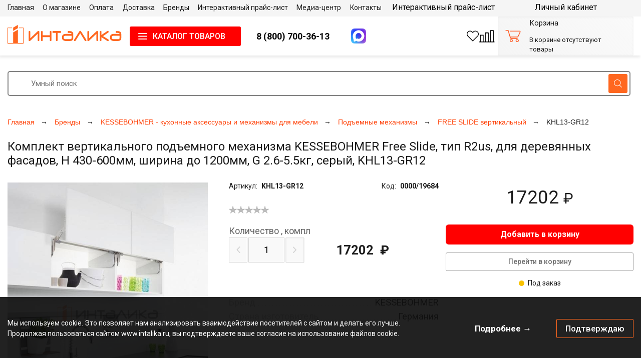

--- FILE ---
content_type: text/html;charset=UTF-8
request_url: https://intalika.ru/product/19684/
body_size: 34122
content:
<!DOCTYPE html>
<html>
<HEAD>
    <link rel="preconnect"
          href="https://fonts.gstatic.com"
          crossorigin/>
    <link rel="preconnect" href="https://cdn.diginetica.net/">

    <TITLE>Комплект вертикального подъемного механизма KESSEBOHMER Free Slide, тип R2us, для деревянных фасадов, H 430-600мм, ширина до 1200мм, G 2.6-5.5кг, серый, KHL13-GR12 - Инталика</TITLE>
                <meta name="description" content="Комплект вертикального подъемного механизма KESSEBOHMER Free Slide, тип R2us, для деревянных фасадов, H 430-600мм, ширина до 1200мм, G 2.6-5.5кг, серый, KHL13-GR12 купить оптом и в розницу в компании Инталика в Москве. Доставка по РФ.">    <meta http-equiv="Content-Type" content="text/html; charset=UTF-8">
    <meta name='yandex-verification' content='64dd3e78ae434fe9'/>
    <meta name="yandex-verification" content="09797749d9aa021a"/>
    <meta name="google-site-verification" content="jtUE8ra0QfO81A-p9AL5CuqmKgC3ZsX3SOhtzl2Y4qc"/>
    <meta name="google-site-verification" content="zKZTpPmhpJwIINzeR9_Xlk_ymUTvZUzGPl9NhnL8nTw"/>
            <meta name="viewport" content="width=device-width, initial-scale=1">
    
    
    <link rel="apple-touch-icon" sizes="180x180" href="/apple-touch-icon.png">
    <link rel="icon" type="image/png" sizes="32x32" href="/favicon-32x32.png">
    <link rel="icon" type="image/png" sizes="16x16" href="/favicon-16x16.png">

    <meta name="verify-v1" content="RHdI3eMpue2BMXlQYtz2BMljfxAZvyahOy8jtvQvSrE="/>

            <link href='//fonts.googleapis.com/css?family=Roboto:400,300,500,700&subset=latin,cyrillic&display=swap'
              rel='stylesheet' type='text/css' media="print" onload="this.media='all'">
    
    
    <style>
                *{box-sizing:border-box;padding:0;margin:0}::after,::before{box-sizing:border-box}html{font-size:.875rem}body,html{height:100%}p{margin:4px auto 5px auto}img{border:none;vertical-align:middle}h1,h2,h3{font-weight:400;line-height:1.2}h1{font-size:24px;margin:0 0 16px 0}h2{font-size:20px;margin:12px 0 10px 0}h3{font-size:18px;margin:6px 0 4px 0}a{text-decoration:none;color:#000}a:hover{color:#ff4208}.d-none{display:none!important}.display-none{display:none}.d-flex{display:flex}.d-grid{display:grid}.d-contents{display:contents}@media (min-width:992px){.d-lg-block{display:block!important}}@media (min-width:992px){.d-lg-none{display:none}}.row{display:flex;flex-wrap:wrap;margin-right:-15px;margin-left:-15px}.col,.col-12,.col-6{position:relative;width:100%;padding-right:15px;padding-left:15px}.col-6{flex:0 0 50%;max-width:50%}.col-12{flex:0 0 100%;max-width:100%}@media (min-width:992px){.col-lg-6{flex:0 0 50%;max-width:50%}}.justify-content-between{justify-content:space-between}.align-items-center{align-items:center}.text-right{text-align:right}.text-center{text-align:center}.list-unstyled{list-style:none}.inherit{color:inherit}.inherit:hover{color:#ff4208}.inherit-firm2{color:#ff671f}.inherit-firm2:hover{color:#ff671f;text-decoration:none}.block{display:block;width:100%}.button{font-weight:500;background-color:#ff4208;color:#fff;text-align:center;text-decoration:none;border-radius:3px;border:none;padding:.35em 1em}.button-sandwich{background-image:url(/images/new-design/sandwich-icon.svg);background-repeat:no-repeat;background-position:1em center;background-color:red;padding:9px 0 9px 15px;font-size:16px;line-height:19px;outline:0;width:222px;border:1px solid transparent;text-align:center}@media (max-width:991.98px){.button-sandwich{text-decoration:none;width:39px;height:39px;display:block;line-height:39px;text-indent:-100px;font-size:0;background-position:center center;overflow:hidden}}.button-sandwich-close{background-image:url(/images/new-design/close-icon.svg);background-color:#fff;color:red;border-color:red}.button-sandwich-close:hover.button{color:red}.img-fluid{max-width:100%;height:auto}.img-fluid.img-fluid-fix-ie{width:100%}.img-flex{flex:1;min-width:0}.img-flex-xs-down{flex:1;min-width:0}.img-flex-xs-up{flex:1;min-width:0}@media (max-width:359.98px){.img-flex-xsm-down{flex:1;min-width:0}}@media (min-width:360px){.img-flex-xsm-up{flex:1;min-width:0}}@media (max-width:575.98px){.img-flex-sm-down{flex:1;min-width:0}}@media (min-width:576px){.img-flex-sm-up{flex:1;min-width:0}}@media (max-width:767.98px){.img-flex-md-down{flex:1;min-width:0}}@media (min-width:768px){.img-flex-md-up{flex:1;min-width:0}}@media (max-width:991.98px){.img-flex-lg-down{flex:1;min-width:0}}@media (min-width:992px){.img-flex-lg-up{flex:1;min-width:0}}@media (max-width:1199.98px){.img-flex-xl-down{flex:1;min-width:0}}@media (min-width:1200px){.img-flex-xl-up{flex:1;min-width:0}}@media (max-width:1399.98px){.img-flex-xxl-down{flex:1;min-width:0}}@media (min-width:1400px){.img-flex-xxl-up{flex:1;min-width:0}}.section-title{font-size:2em}.section-title__smaller{font-size:1.3em}.section-title_bordered{border-bottom:4px solid #ff4208}.section-title-wrapper{margin:0 0 .75em}.section-title-wrapper-data{display:flex;align-items:flex-end}.section-title-wrapper-data a:hover{color:#ff4208}.section-title-wrapper-link{font-size:.88em;color:#000;opacity:.5}.overflow-hidden{overflow:hidden}.position-relative{position:relative!important}.position-absolute{position:absolute!important}.no-wrap{white-space:nowrap}.gap-1{gap:.25rem!important}.gap-xs-1{gap:.25rem!important}@media (min-width:360px){.gap-xsm-1{gap:.25rem!important}}@media (min-width:576px){.gap-sm-1{gap:.25rem!important}}@media (min-width:768px){.gap-md-1{gap:.25rem!important}}@media (min-width:992px){.gap-lg-1{gap:.25rem!important}}@media (min-width:1200px){.gap-xl-1{gap:.25rem!important}}@media (min-width:1400px){.gap-xxl-1{gap:.25rem!important}}.gap-2{gap:.5rem!important}.gap-xs-2{gap:.5rem!important}@media (min-width:360px){.gap-xsm-2{gap:.5rem!important}}@media (min-width:576px){.gap-sm-2{gap:.5rem!important}}@media (min-width:768px){.gap-md-2{gap:.5rem!important}}@media (min-width:992px){.gap-lg-2{gap:.5rem!important}}@media (min-width:1200px){.gap-xl-2{gap:.5rem!important}}@media (min-width:1400px){.gap-xxl-2{gap:.5rem!important}}.gap-3{gap:1rem!important}.gap-xs-3{gap:1rem!important}@media (min-width:360px){.gap-xsm-3{gap:1rem!important}}@media (min-width:576px){.gap-sm-3{gap:1rem!important}}@media (min-width:768px){.gap-md-3{gap:1rem!important}}@media (min-width:992px){.gap-lg-3{gap:1rem!important}}@media (min-width:1200px){.gap-xl-3{gap:1rem!important}}@media (min-width:1400px){.gap-xxl-3{gap:1rem!important}}.gap-4{gap:1.5rem!important}.gap-xs-4{gap:1.5rem!important}@media (min-width:360px){.gap-xsm-4{gap:1.5rem!important}}@media (min-width:576px){.gap-sm-4{gap:1.5rem!important}}@media (min-width:768px){.gap-md-4{gap:1.5rem!important}}@media (min-width:992px){.gap-lg-4{gap:1.5rem!important}}@media (min-width:1200px){.gap-xl-4{gap:1.5rem!important}}@media (min-width:1400px){.gap-xxl-4{gap:1.5rem!important}}.gap-5{gap:3rem!important}.gap-xs-5{gap:3rem!important}@media (min-width:360px){.gap-xsm-5{gap:3rem!important}}@media (min-width:576px){.gap-sm-5{gap:3rem!important}}@media (min-width:768px){.gap-md-5{gap:3rem!important}}@media (min-width:992px){.gap-lg-5{gap:3rem!important}}@media (min-width:1200px){.gap-xl-5{gap:3rem!important}}@media (min-width:1400px){.gap-xxl-5{gap:3rem!important}}.wrap{flex:1 0 auto;display:flex;flex-direction:column}.site-wrapper{min-height:100vh;flex-direction:column;overflow-y:scroll;line-height:1.5;font-size:1rem;font-weight:400;text-align:left;font-family:Roboto,"Helvetica Neue",Arial,Helvetica,sans-serif!important;background:#fff;color:#1b1b1b}.body{min-width:700px;max-width:1480px;text-align:left;position:relative;margin:0 auto;padding:0 15px}@media (max-width:991.98px){.body{width:100vw;min-width:auto;max-width:none}}.header{display:grid;grid-template-areas:"sandwich  logo      logo     cart" "contacts  contacts  icons    account";grid-template-columns:auto 3fr auto auto;justify-content:space-between;align-items:center;gap:.5em .5em;position:relative;z-index:5}@media (min-width:1200px){.header{grid-template-areas:"menu    menu         menu        menu     account" "logo    sandwich    contacts    icons    cart";grid-template-columns:19% auto 1fr auto 271px}}.sticky .header{grid-template-areas:"sandwich  logo      logo     cart" "contacts  contacts  icons    account"}@media (min-width:1200px){.sticky .header{grid-template-areas:"sandwich search account icons  cart";grid-template-columns:auto 3fr 1fr auto auto;align-items:center;margin:0 0 2em;padding:1.5em 0 0}}.header-grid-area[data-key=menu]{grid-area:menu}.header-grid-area[data-key=account]{grid-area:account}.header-grid-area[data-key=logo]{grid-area:logo}.header-grid-area[data-key=sandwich]{grid-area:sandwich}.header-grid-area[data-key=contacts]{grid-area:contacts}.header-grid-area[data-key=icons]{grid-area:icons}.header-grid-area[data-key=cart]{grid-area:cart}.header-grid-area[data-key=search]{grid-area:search}.header-grid-area[data-key=icons]{gap:.4rem}@media (min-width:1200px){.sticky .header-grid-area[data-key=contacts],.sticky .header-grid-area[data-key=logo],.sticky .header-grid-area[data-key=menu]{display:none}}@media (min-width:1200px){.header-grid-area[data-key=account]{position:relative}}.header-grid-area[data-key=menu]{display:none}@media (min-width:1200px){.header-grid-area[data-key=menu]{display:block}}.sticky .header-grid-area[data-key=menu]{display:none}.header-grid-area[data-key=search]{display:none}@media (min-width:1200px){.header-grid-area[data-key=search][data-sticky="1"]{display:block;position:relative;bottom:auto;left:auto;width:auto}}.header-wrapper{position:fixed;left:0;top:0;z-index:98;width:100%;padding:.5em 0 1em;font-size:.9em;background:#fff;order:2}.header-wrapper[data-alert="1"]{padding-top:0!important}@media (min-width:1200px){.header-wrapper{padding:.2em 0 0}}.header-wrapper.sticky{position:fixed}.header-wrapper>.body{z-index:2}.header-wrapper>.body__first{z-index:3}.header-line{display:none}@media (min-width:992px){.header-line{display:block;position:absolute;left:0;top:0;width:100%;height:100%;z-index:1;box-shadow:-2px 4px 5px 0 rgba(228,228,228,.75)}[data-alert="1"]>.header-line{top:27px;height:calc(100% - 27px)}.header-line:after{content:" ";display:block;width:100%;height:2.6em;background:#f5f5f5}}.sticky .header-line:after{display:none}.header-alert{height:27px;padding:4px;margin:0 0 1em;background:#ffc700;font-size:1.1em}.header-after-content{order:1;padding-top:120px;padding-bottom:2.5em}@media (min-width:1200px){.header-after-content{padding-top:140px}}.wrap[data-alert="1"] .header-after-content{padding-top:147px}@media (min-width:1200px){.wrap[data-alert="1"] .header-after-content{padding-top:167px}}.header-logo{width:187px;height:35px}@media (min-width:992px){.header-logo{width:auto;height:72px}}.header-contacts{flex:1 1 50%;display:flex;justify-content:space-evenly;align-items:center;padding:0 .3em}@media (max-width:991.98px){.header-contacts{justify-content:flex-start;padding-left:0}}.header-contacts-item-list{flex:1 1 45%;display:flex;justify-content:space-between;align-items:center;padding:0 1.5em}@media (max-width:991.98px){.header-contacts-item-list{flex-basis:40%;flex-shrink:0;justify-content:flex-start;padding:0 .75em}}.header-contacts-item-img{height:24px!important}@media (min-width:992px){.header-contacts-item-img{height:30px!important}}.header-contacts-phone{font-size:1.1em;color:#1b1b1b;text-align:center;padding:0 1.5em;flex:1 1 30%}@media (max-width:991.98px){.header-contacts-phone{padding:0;flex:1 0 60%}.header-contacts-phone a{color:inherit}.header-contacts-phone a:hover{text-decoration:none}}.header-contacts-phone-value{font-size:1.3em;white-space:nowrap}@media (min-width:992px){.header-contacts-phone-value{font-weight:700}}.header-phone-recall{font-size:.9em;color:#000}.header-columns{flex:1 1;display:flex;justify-content:space-between;align-items:center}@media (max-width:767.98px){.header-columns{display:block;padding:0 15px}}.header-column.header-column1{flex-basis:100%;padding-right:2em}@media (max-width:767.98px){.header-column.header-column1{padding-right:0}.header-row-1 .header-columns .header-column.header-column1{display:none}.header-search .header-column.header-column1{width:77%;flex-basis:77%;display:inline-block;vertical-align:top}}@media (max-width:575.98px){.header-search .header-column.header-column1{width:68%;flex-basis:69%}}.header-column.header-column2{flex:0 0 271px}@media (max-width:991.98px){.header-column.header-column2{flex-basis:auto}}@media (max-width:575.98px){.header-column.header-column2{width:30%;flex-basis:30%;padding-left:1%}}.header-cart{background:linear-gradient(42.68deg,#f5f5f5 5.07%,rgba(229,229,229,0) 205.88%);box-shadow:inset 0 1px 5px rgba(0,0,0,.05);border-radius:2px;padding:.22em 1em;min-height:69px;display:flex;justify-content:space-between;align-items:center;font-size:1.15em}@media (min-width:1200px){.sticky .header-cart{display:none}}.header-cart-sticky{display:none}@media (min-width:1200px){.sticky .header-cart-sticky{display:grid;grid-template-areas:"icon total" "icon qty";grid-template-columns:auto 1fr;align-items:center}.sticky .header-cart-sticky .header-cart-img{grid-area:icon}}.header-cart-sticky-value[data-key=total]{grid-area:total;color:#ff671f;font-size:1.4em;width:max-content}.header-cart-sticky-value[data-key=qty]{grid-area:qty;color:grey}.header-cart-img{flex-grow:0;flex-basis:20%;display:block;width:42px;position:relative;z-index:2}@media (max-width:1199.98px){.header-cart-img{width:auto;flex-basis:15%;padding-right:1%}}.header-cart-data{flex:1 1 80%;display:flex;align-items:center;flex-wrap:wrap}.header-cart-items{min-height:31px}.header-cart-items__empty{padding:1em 0 0}.header-cart-row{display:flex;align-items:center}.header-cart-title{color:inherit}.header-cart-currency{flex-basis:100%;display:flex;justify-content:flex-end;align-items:center}.header-cart-currency-title{flex:1 1 40%}.header-cart-currency-items{width:78px}.header-cart-currency-item{margin-left:10px}.header-cart-currency-item:first-child{margin-left:0}.header-cart-content{font-size:.9em;flex-basis:100%}.header-cart-content-key{opacity:.5;white-space:nowrap}.header-cart-content-value{text-align:right;white-space:nowrap}.header-carousel{position:relative;margin:0 0 1.5em;display:flex;align-items:stretch}.header-carousel-item{background-size:cover;display:none;flex:1 0;height:512px}@media (max-width:575.98px){.header-carousel-item{height:410px}}.header-carousel-item.active{display:flex}.with-effect .header-carousel-item.active{transition-duration:.5s;animation-name:fadeInOpacity;animation-iteration-count:1;animation-timing-function:ease-in;animation-duration:2s}.header-carousel-item-price .header-carousel-data{padding:140px .5em 2em 30px}@media (min-width:576px){.header-carousel-item-price .header-carousel-data{padding-top:2em}}@media (min-width:576px) and (max-width:767.98px){.header-carousel-item-price .header-carousel-data{padding-left:220px}}@media (min-width:768px) and (max-width:991.98px){.header-carousel-item-price .header-carousel-data{padding-left:270px}}@media (min-width:992px){.header-carousel-item-price .header-carousel-data{padding-left:350px}}@media (min-width:1400px){.header-carousel-item-price .header-carousel-data{padding-left:450px}}.header-carousel-item-price-title{font-size:22px;line-height:1}@media (max-width:359.98px){.header-carousel-item-price-title{display:none}}@media (min-width:576px){.header-carousel-item-price-title{margin-top:320px;font-size:32px}}@media (min-width:992px){.header-carousel-item-price-title{font-size:50px}}@media (min-width:1200px){.header-carousel-item-price-title{margin-top:250px}}@media (min-width:1400px){.header-carousel-item-price-title{margin-top:50px;font-size:110px}}.header-carousel-item-price-btn{font-size:14px;margin-top:165px}@media (min-width:360px){.header-carousel-item-price-btn{margin:0;font-size:16px}}@media (min-width:992px){.header-carousel-item-price-btn{font-size:30px}}@media (min-width:1200px){.header-carousel-item-price-btn{font-size:22px;gap:2em}}@media (min-width:1400px){.header-carousel-item-price-btn{position:relative}}@media (max-width:575.98px){.header-carousel-item-price-btn .button{padding-left:.3em;padding-right:.3em}}@media (min-width:1400px){.header-carousel-item-price-btn .button{font-size:46px}}@media (min-width:1400px){.header-carousel-item-price-btn-arrow{width:40px;height:23px;background:url(/images/new-design/catalog-quick-nav-arrow-btn-active.svg) no-repeat 0 0;background-size:cover;transform:rotate(90deg)}}.header-carousel-item-price-version{font-size:12px;align-self:end}.header-carousel-item-arci-tech-arrow{width:12px;height:7px;background:url(/images/new-design/catalog-quick-nav-arrow-btn-active.svg) no-repeat 0 0;background-size:cover;transform:rotate(90deg)}.header-carousel .nav-arrow-wrapper{z-index:21}.header-carousel .nav-arrow-wrapper[data-next="0"]{left:50px}.header-carousel .nav-arrow-wrapper[data-next="1"]{right:50px}.header-carousel-nav{display:none;flex:1;min-width:auto!important}.header-carousel-nav.active{display:flex;align-items:center;justify-content:flex-end}.header-carousel-nav-wrapper{position:absolute;bottom:20px;right:0}@media (max-width:1199.98px){.header-carousel-nav-wrapper{bottom:0}}.header-carousel-nav-link{display:block;width:20px;height:20px;background:#e1e1e1;font-size:0;margin:0 10px 0 0}.header-carousel-nav-link.active{background:#ff671f}.header-carousel-nav-control{background:url(/images/slider/play_pause.png) no-repeat -13px 0;height:13px;width:11px;order:2;display:block}.header-carousel-nav-control.active{background-position:0 0}.header-carousel-data{position:relative;z-index:20;flex-grow:1;display:flex}.header-carousel-item-title{font-size:2em;font-weight:400;line-height:1}@media (min-width:768px){.header-carousel-item-title{font-size:2.2em}}.header-carousel-item-text{font-size:1.2em}@media (min-width:768px){.header-carousel-item-text{font-size:1.4em}}.header-carousel-item-text-wrapper{color:#fff;background:rgba(0,0,0,.35);padding:2em}.header-carousel-item-button{width:11em;margin:1em 0 0;font-size:1.2em}.header-search{font-size:.9em}.header-search-button{font-size:1.2em;padding:.35em 1em}.site-wrapper .header-search-input{padding:8px 140px 8px 45px;font-size:1.2em;border:2px solid #828282;border-radius:5px;color:#000;line-height:30px}.header-search-input-wrapper{position:relative;padding:0 6px 0 0}.header-search-input-image{position:absolute;right:12px;top:6px;width:38px;height:38px;display:flex;justify-content:center;align-items:center;background:#ff671f;border-radius:3px;pointer-events:none}.header-shadow{box-shadow:0 5px 20px rgba(0,0,0,.06)}.header-product-icon{position:relative}.header-product-icon-count{display:none;position:absolute;right:-.5em;top:0;background:#ff671f;color:#fff;width:16px;height:16px;font-size:12px;border-radius:50%;text-align:center}.header-product-icon-count.active{display:block}.account-log-in-btn{font-size:0}@media (min-width:1200px){.account-log-in-btn{font-size:1.15rem}.account-log-in-btn:not(.sticky .account-log-in-btn){font-weight:500;background-color:#ff671f;color:#fff;border-radius:6px;padding:.2em 1em}.sticky .account-log-in-btn{width:max-content;font-size:1.5em;padding:0 2em}}.account-log-in-btn img{height:25px;width:auto}@media (min-width:1200px){.account-log-in-btn img{display:none}}@media (min-width:1200px){.sticky .account-log-in-btn img{display:block;height:auto;margin-right:1em}}.currency{font-size:14px;display:flex;justify-content:space-between}.currency label{color:#b2b3b3;border:1px solid #b2b3b3;border-radius:3px;text-align:center;cursor:pointer;width:20px;height:22px;margin:0}.currency label.active{color:#ff671f;border-color:#ff671f}.overlay{display:none;position:fixed;width:100%;height:100%;left:0;top:0;z-index:90;background:rgba(255,255,255,.6)}.overlay[data-initial]{background:#fff}.overlay.active{display:flex;justify-content:center;align-items:center}.sapUiLocalBusyIndicatorFade{opacity:1}.sapUiLocalBusyIndicatorSizeMedium{font-size:1rem}.sapUiLocalBusyIndicatorSizeBig{font-size:2rem;background-color:transparent}.sapUiLocalBusyIndicatorAnimation{position:absolute;width:3em;top:50%;left:50%}.sapUiLocalBusyIndicatorAnimation>div{width:1em;height:1em;border-radius:100%;display:block;float:left;margin:0;position:relative;top:-.5em;left:-1.5em;text-indent:1px}.sapUiLocalBusyIndicatorAnimation>div::after,.sapUiLocalBusyIndicatorAnimation>div::before{content:"";opacity:1;position:absolute;z-index:-1;top:0;left:0;width:100%;height:100%;border-radius:100%}.sapUiLocalBusyIndicatorAnimation>div::before{background:#ff671f}.sapUiLocalBusyIndicatorAnimation>div::after{box-shadow:inset 0 0 2px 1px rgba(255,103,31,.8)}.sapUiLocalBusyIndicatorAnimation>div,.sapUiLocalBusyIndicatorAnimation>div::after,.sapUiLocalBusyIndicatorAnimation>div::before{-webkit-animation-fill-mode:both;animation-fill-mode:both}.sapUiLocalBusyIndicatorAnimStandard>div{-webkit-animation:sapUiBusyAnimationStandard 1.8s infinite ease-in-out;animation:sapUiBusyAnimationStandard 1.8s infinite ease-in-out}.sapUiLocalBusyIndicatorAnimStandard>div::before{-webkit-animation:sapUiBusyAnimationStandardBackground 1.8s infinite ease-in-out;animation:sapUiBusyAnimationStandardBackground 1.8s infinite ease-in-out}.sapUiLocalBusyIndicatorAnimStandard>div::after{-webkit-animation:sapUiBusyAnimationStandardShadow 1.8s infinite ease-in-out;animation:sapUiBusyAnimationStandardShadow 1.8s infinite ease-in-out}.sapUiLocalBusyIndicatorAnimStandard>div:nth-child(1){-webkit-animation-delay:-.32s;animation-delay:-.32s}.sapUiLocalBusyIndicatorAnimStandard>div:nth-child(2){-webkit-animation-delay:-.16s;animation-delay:-.16s}.sapUiLocalBusyIndicatorAnimSmall>div{-webkit-animation:sapUiBusyAnimationSmall 1.6s infinite ease-in-out;animation:sapUiBusyAnimationSmall 1.6s infinite ease-in-out}.sapUiLocalBusyIndicatorAnimSmall>div::before{-webkit-animation:sapUiBusyAnimationSmallBackground 1.6s infinite ease-in-out;animation:sapUiBusyAnimationSmallBackground 1.6s infinite ease-in-out}.sapUiLocalBusyIndicatorAnimSmall>div::after{-webkit-animation:sapUiBusyAnimationSmallShadow 1.6s infinite ease-in-out;animation:sapUiBusyAnimationSmallShadow 1.6s infinite ease-in-out}.sapUiLocalBusyIndicatorAnimSmall>div:nth-child(1),.sapUiLocalBusyIndicatorAnimSmall>div:nth-child(3){visibility:hidden}#sapUiBusyIndicator{right:0}#sapUiBusyIndicator>.sapUiLocalBusyIndicatorFade{cursor:wait}@keyframes sapUiBusyAnimationStandard{0%,100%,80%{transform:scale(.4)}40%{transform:scale(1)}}@-webkit-keyframes sapUiBusyAnimationStandard{0%,100%,80%{-webkit-transform:scale(.4)}40%{-webkit-transform:scale(1)}}@keyframes sapUiBusyAnimationStandardBackground{0%,100%,80%{opacity:1}40%{opacity:.1}}@-webkit-keyframes sapUiBusyAnimationStandardBackground{0%,100%,80%{opacity:1}40%{opacity:.1}}@keyframes sapUiBusyAnimationStandardShadow{0%,100%,80%{opacity:0}40%{opacity:1}}@-webkit-keyframes sapUiBusyAnimationStandardShadow{0%,100%,80%{opacity:0}40%{opacity:1}}@keyframes sapUiBusyAnimationSmall{0%,100%{transform:scale(.2)}50%{transform:scale(1)}}@-webkit-keyframes sapUiBusyAnimationSmall{0%,100%{-webkit-transform:scale(.2)}50%{-webkit-transform:scale(1)}}@keyframes sapUiBusyAnimationSmallBackground{0%,100%{opacity:1}50%{opacity:.1}}@-webkit-keyframes sapUiBusyAnimationSmallBackground{0%,100%{opacity:1}50%{opacity:.1}}@keyframes sapUiBusyAnimationSmallShadow{0%,100%{opacity:0}50%{opacity:1}}@-webkit-keyframes sapUiBusyAnimationSmallShadow{0%,100%{opacity:0}50%{opacity:1}}@media (max-width:1199.98px){.menu{margin-left:84px}}.header-column1 .menu{padding-right:3.4em}@media (max-width:575.98px){.header-column1 .menu{padding:10px 0;margin-left:0;display:block}.header-column1 .menu li{display:inline-block;vertical-align:top;margin:5px}}.catalog-list-wrapper{padding:0 0 3em}.catalog-list-wrapper:last-child{padding-bottom:0}.catalog-list-wrapper:after{position:absolute;width:0;height:0;overflow:hidden;z-index:-1;content:url(/images/new-design/catalog-menu-favorit-btn-active.svg) url(/images/new-design/catalog-menu-sort-btn-active-asc.svg) url(/images/new-design/catalog-menu-sort-btn-active-desc.svg)}.catalog-list{display:flex;flex-wrap:wrap;justify-content:space-between;align-items:stretch;position:relative;margin:0 -1em}.catalog-list .catalog-list-item{display:none}.catalog-list .catalog-list-item.active{display:flex;flex-direction:column;position:relative}.catalog-list-item{flex:1 1 100%;display:flex;align-items:stretch;max-width:100%;margin:0 0 1.5em;padding:0 1em}@media (min-width:576px){.catalog-list-item{flex:1 1 50%;max-width:50%}}@media (min-width:992px){.catalog-list-item{flex:1 1 33.333%;max-width:33.333%}}@media (min-width:1200px){.catalog-list-item{flex:1 1 25%;max-width:25%}}_:-ms-fullscreen,:root .catalog-list-item.IE11-only-class{flex-basis:20%;max-width:20%}.catalog-list-item__3{flex-basis:33.3%;max-width:33.3%}.catalog-list-item-brand{padding:2em;border:1px solid #cbcbcb;cursor:pointer}.catalog-list-item-brand:hover{box-shadow:0 0 15px rgba(255,66,8,.5)}.catalog-list-item-whole{cursor:pointer}.catalog-list-item-whole .catalog-list-item-whole-data{border:1px solid #dadada;flex:1 1 0;padding:1em;display:flex;flex-wrap:wrap;align-items:flex-start;position:relative}.catalog-list-item-whole:hover .catalog-list-item-whole-data{box-shadow:0 0 15px rgba(255,66,8,.5)}.catalog-list-item-whole .catalog-list-item-whole-data .product-preview-price-wrapper{align-self:flex-end;flex-grow:1}.catalog-list-item-quick-view{display:none}.catalog-list-item-whole-data:hover .catalog-list-item-quick-view{display:block;position:absolute;left:calc(50% - 100px);top:calc(50% - 20px)}.modal-block .catalog-list-item-whole-data:hover .catalog-list-item-quick-view{display:none}.groups-item{position:relative;flex:1 0}.groups-item-photo{min-height:341px}@media (min-width:576px){.groups-item-photo{min-height:211px}}@media (min-width:992px){.groups-item-photo{min-height:180px}}@media (min-width:1200px){.groups-item-photo{min-height:245px}}@media (min-width:1400px){.groups-item-photo{min-height:295px}}.groups-item-photo a{display:block}.groups-item-photo img{width:100%;min-height:100px}.groups-item-button{position:absolute;left:0;bottom:0;width:100%;padding:.4em 0;background:rgba(27,27,27,.5);box-shadow:0 -4px 8px rgba(0,0,0,.15);color:#fff;font-size:1em;text-align:center;display:flex}@media (min-width:992px){.catalog-list-item:hover .groups-item-button{background:#ff671f}}.groups-item-button a{color:inherit;text-decoration:none;flex:1 1 0}.groups-item-nav-wrapper{position:absolute;left:0;top:0;width:100%;height:100%;display:none;z-index:1;justify-content:center;align-items:center}.groups-item-nav-wrapper:hover{text-decoration:none}.catalog-list-item:hover .groups-item-nav-wrapper{display:flex}.groups-item-nav{background:#ff671f;color:#fff;padding-top:.35em;padding-bottom:.3em;padding-right:2em;text-decoration:none}@media (max-width:991.98px){.header-cart-currency{display:none;text-align:center}.header-cart-currency-title{display:none}.header-cart-currency-items{display:inline-block}.header-column.header-column2{padding-left:0;width:100%}.header-cart{padding:0;min-height:0;display:block;background:0 0;box-shadow:none;border-radius:0}.header__alert .header-cart-img{top:-70px}.header-cart-img .img-fluid{padding:4px 0}.header-cart-data{padding:0}.header-cart-content .header-cart-items{position:absolute;right:15px;top:-70px;z-index:99;background:#ff671f;color:#fff;width:16px;height:16px;font-size:12px;border-radius:50%;text-align:center}.header-cart-items{min-height:0}.header-cart-items .row{display:block}.header-cart-items .row+.row{display:none}.header-cart-content-key{display:none}.header-cart-content-value{text-align:center;padding:0;max-width:none;font-size:12px;line-height:16px;color:#fff}.header-cart-items.header-cart-items__empty{display:none}div.breadcrumbs{display:block;white-space:nowrap;overflow:auto;transform:translate3d(0,0,0)}.breadcrumbs-list-item{display:inline;padding:0 .4em 0 0}.breadcrumbs-list-item-nav{display:none!important}.header-logo .header-logo-image{width:187px;height:35px}}.promo{background-size:cover;display:none;flex:1 0;height:616px}.promo.active{display:flex}.with-effect .promo.active{transition-duration:.5s;animation-name:fadeInOpacity;animation-iteration-count:1;animation-timing-function:ease-in;animation-duration:2s}@media (min-width:768px){.promo{height:867px}}@media (min-width:1200px){.promo{height:512px}}.promo-text{line-height:1.1}.promo-hettich{background-image:url(/images/new-design/promo/hettich_sm.jpg);background-size:auto 100%}@media (min-width:768px){.promo-hettich{background-image:url(/images/new-design/promo/hettich_md.jpg)}}@media (min-width:1200px){.promo-hettich{background-image:url(/images/new-design/promo/hettich_xl.jpg)}}.promo-hettich .promo-text-wrapper{padding:0 20px 30px}@media (min-width:1200px){.promo-hettich .promo-text-wrapper{padding:0 120px 120px}}.promo-hettich .promo-text__1{font-size:3em;margin:0 0 50px}@media (min-width:768px){.promo-hettich .promo-text__1{font-size:5em;width:8em}}@media (min-width:1200px){.promo-hettich .promo-text__1{font-size:6em;width:10em;margin:0 0 70px}}.promo-hettich .promo-text__2{font-size:2em}@media (min-width:768px){.promo-hettich .promo-text__2{font-size:2.4em}}@media (min-width:1200px){.promo-hettich .promo-text__2{font-size:3em}}.promo-kessebohmer{background-image:url(/images/new-design/promo/kessebohmer_sm.jpg);background-size:auto 100%}@media (min-width:768px){.promo-kessebohmer{background-image:url(/images/new-design/promo/kessebohmer_md.jpg)}}@media (min-width:1200px){.promo-kessebohmer{background-image:url(/images/new-design/promo/kessebohmer_xl.jpg)}}.promo-kessebohmer .promo-text{padding:0 10px}@media (min-width:768px){.promo-kessebohmer .promo-text{padding:0 30px}}.promo-kessebohmer .promo-text-wrapper{padding:20px 0}@media (min-width:1200px){.promo-kessebohmer .promo-text-wrapper{padding:50px 120px 0 0}}.promo-kessebohmer .promo-text__1{font-size:1.2em;padding:.6em;margin:0 0 30px}@media (min-width:768px){.promo-kessebohmer .promo-text__1{font-size:2em}}@media (min-width:1200px){.promo-kessebohmer .promo-text__1{font-size:3.2em;padding:.3em;margin-bottom:70px}}.promo-kessebohmer .promo-text__2{font-size:2.5em}@media (min-width:768px){.promo-kessebohmer .promo-text__2{font-size:4em}}@media (min-width:1200px){.promo-kessebohmer .promo-text__2{font-size:5em;width:14em}}.promo-hettich-atira{background-image:url(/images/new-design/promo/hettich_atira_sm.jpg);background-repeat:no-repeat;background-size:contain;background-position:center}@media (min-width:1200px){.promo-hettich-atira{background-image:url(/images/new-design/promo/hettich_atira_xl.jpg);background-position:bottom}}.promo-hettich-atira .button{font-size:1.2em;padding-top:.85em;padding-bottom:.85em}@media (min-width:1200px){.promo-hettich-atira .button{width:20em;left:708px;top:400px}}.promo-shipping{background-image:url(/images/new-design/promo/free_shipping_sm.jpg);background-size:100% auto;background-position:right bottom;background-repeat:no-repeat}@media (min-width:768px){.promo-shipping{background-image:url(/images/new-design/promo/free_shipping_md.jpg)}}@media (min-width:1200px){.promo-shipping{background-image:url(/images/new-design/promo/free_shipping_xl.jpg);background-size:auto}}.promo-shipping .promo-text-wrapper{margin:0 20px 30px}@media (min-width:1200px){.promo-shipping .promo-text-wrapper{width:27em;margin:80px 0 0 80px}}.promo-shipping .promo-text__1{font-size:2em;font-weight:600}@media (min-width:768px){.promo-shipping .promo-text__1{font-size:3em}}.promo-shipping .promo-text__2{padding:10px;margin-left:-10px;font-size:1.25em;background:#ff671f;border-radius:50px;color:#fff}.promo-facades{background-image:url(/images/new-design/promo/facades_sm.jpg);background-size:cover;background-position:right center;background-repeat:no-repeat}@media (min-width:1200px){.promo-facades{background-image:url(/images/new-design/promo/facades2_xl.jpg);background-size:cover;background-position:center}}@media (min-width:1400px){.promo-facades{background-size:100% 100%;background-position:top}}.promo-facades .promo-text-wrapper{text-align:center;margin:350px 0 0;color:#fff}@media (min-width:768px){.promo-facades .promo-text-wrapper{margin-top:500px}}@media (min-width:1200px){.promo-facades .promo-text-wrapper{text-align:left;margin:450px 0 0 50px}}@media (min-width:1400px){.promo-facades .promo-text-wrapper{text-align:left;margin:350px 0 0 150px}}.promo-facades .promo-text__1{font-size:2em;font-weight:600}@media (min-width:768px){.promo-facades .promo-text__1{font-size:3em}}@media (min-width:1200px){.subscription-form-title{font-size:32px!important}}    </style>

    

    <script type="application/ld+json">
        {
            "@context": "https://schema.org",
            "@type": "FurnitureStore",
            "name": "Инталика",
            "address": "141009, МО, г. Мытищи, Ярославское шоссе, д. 118, ТК Строим дом, офис 29",
            "image": "https://intalika.ru/images/contacts_map.jpg",
            "description": "Компания «Инталика» осуществляет продажу фурнитуры, аксессуаров и света для корпусной мебели с 2009 года. Здесь Вы можете заказать самые современные механизмы высокого качества от лучших европейских брендов",
            "openingHours": "Mo-Fr 09:00-18:00",
            "telephone": "8 (800) 700-36-13"
        }
    </script>


        <script>
        var gtmId = 'GTM-M67CXRB';
    </script>


<script>
    document.addEventListener("DOMContentLoaded", function (event) {
        var images = document.querySelectorAll(".js-dynamicImage");
        if (!images) {
            return;
        }

        var observer = new IntersectionObserver(function (entries) {
            entries.forEach(function (entry) {
                if (entry.isIntersecting) {
                    var target = entry.target;
                    replaceDynamicImageSrc(target);
                    document.dispatchEvent(new CustomEvent("imageLoaded", {
                        "detail": {
                            image: (target)
                        }
                    }));
                    observer.unobserve(target);
                }

            });
        });
        images.forEach(function (item) {
            if (item) {
                observer.observe(item);
            }
        });

    });

    function replaceDynamicImageSrc(image) {
        var attr = "data-src";
        var src = image.getAttribute(attr);
        if (!src) {
            return;
        }
        image.setAttribute("src", src);
        image.removeAttribute(attr);
        image.classList.remove("js-dynamicImage");
    }

        var digiScript = document.createElement('script');
    digiScript.src = '//cdn.diginetica.net/1894/client.js';
    digiScript.defer = true;
    digiScript.async = true;
    document.head.appendChild(digiScript);
    </script>

</HEAD>
<body class="app d-flex site-wrapper" itemscope
                                                                                            itemtype="https://schema.org/WebPage">

<div id="loading" class="overlay">
    <div class="sapUiLocalBusyIndicatorAnimation sapUiLocalBusyIndicatorAnimStandard sapUiLocalBusyIndicatorSizeBig">
        <div></div>
        <div></div>
        <div></div>
    </div>
</div>
<div class="js-waitLoading">
        <!-- Google Tag Manager (noscript) -->
    <noscript>
        <iframe src="https://www.googletagmanager.com/ns.html?id=GTM-M67CXRB"
                height="0" width="0" style="display:none;visibility:hidden"></iframe>
    </noscript>
    <!-- End Google Tag Manager (noscript) -->


<script>
    (function () {
        var node = document.querySelector('.js-waitLoading ')
        node.style.display = 'none'

        var cssClass = "active";
        var attr = "data-initial";
        var elementLoading = document.getElementById("loading");
        elementLoading.classList.add(cssClass);
        elementLoading.setAttribute(attr, 1);

        document.addEventListener('pageLoaded', function () {
            node.style.display = null
            elementLoading.classList.remove(cssClass);
            elementLoading.removeAttribute(attr);
        });
    })();

</script>            <div class="wrap">
            <div
                    class="header-after-content header-after-content__padding js-headerAfterContent">
                <div class="body pb-4">
                    <div class="header-search no-print">
    <form action="/search/" method="get" enctype="application/x-www-form-urlencoded" itemprop="potentialAction"
          itemscope itemtype="https://schema.org/SearchAction">
        <meta itemprop="target" content="/search/?search={search}"/>

        <div class="header-search-input-wrapper">
            <div class="header-search-input-image">
                <img src="https://intalika.ru/images/new-design/seach-icon.svg" width="16" height="16"  alt="">            </div>
            <input type="text" name="search" class="header-search-input form1 block js-headerSearchInput"
                   placeholder="Умный поиск"
                   autocomplete="off"
                   required
                   value=""/>
        </div>
    </form>
</div>                </div>

                
                <div class="body js-bodyMain pt-4">
                            <div class="breadcrumb-wrapper no-print">
        <div class="row">
            <div class="col-12">
                <div class="breadcrumbs js-breadcrumbs" itemprop="breadcrumb" itemscope
                     itemtype="https://schema.org/BreadcrumbList">
                                                                    <div
                                class="breadcrumbs-list-item js-breadcrumbItem"                                 itemprop="itemListElement" itemscope
                                itemtype="https://schema.org/ListItem"
                        >
                                                        <a                                     href="/"                                                        class="js-breadcrumbItemLink"
                            itemid="/"
                            itemprop="item" itemscope itemtype="https://schema.org/Thing">

                            <span itemprop="name">Главная</span>
                            </a>
                            <meta itemprop="position" content="1"/>
                                                    </div>
                                                                    <div
                                class="breadcrumbs-list-item js-breadcrumbItem"                                 itemprop="itemListElement" itemscope
                                itemtype="https://schema.org/ListItem"
                        >
                                                        <a                                     href="/brand/"                                                        class="js-breadcrumbItemLink"
                            itemid="/brand/"
                            itemprop="item" itemscope itemtype="https://schema.org/Thing">

                            <span itemprop="name">Бренды</span>
                            </a>
                            <meta itemprop="position" content="2"/>
                                                    </div>
                                                                    <div
                                class="breadcrumbs-list-item js-breadcrumbItem" data-key="brand"                                 itemprop="itemListElement" itemscope
                                itemtype="https://schema.org/ListItem"
                        >
                                                        <a                                     href="/brand/kessebohmer/"                                                        class="js-breadcrumbItemLink"
                            itemid="/brand/kessebohmer/"
                            itemprop="item" itemscope itemtype="https://schema.org/Thing">

                            <span itemprop="name">KESSEBOHMER - кухонные аксессуары и механизмы для мебели</span>
                            </a>
                            <meta itemprop="position" content="3"/>
                                                        <div class="breadcrumbs-list-item-nav js-breadcrumbItemNav"></div>
                                                    </div>
                                                                    <div
                                class="breadcrumbs-list-item js-breadcrumbItem" data-key="category_brand_3"                                 itemprop="itemListElement" itemscope
                                itemtype="https://schema.org/ListItem"
                        >
                                                        <a                                     href="/podemniye_mehanizmi_kessebohmer/"                                                        class="js-breadcrumbItemLink"
                            itemid="/podemniye_mehanizmi_kessebohmer/"
                            itemprop="item" itemscope itemtype="https://schema.org/Thing">

                            <span itemprop="name">Подъемные механизмы</span>
                            </a>
                            <meta itemprop="position" content="4"/>
                                                        <div class="breadcrumbs-list-item-nav js-breadcrumbItemNav"></div>
                                                    </div>
                                                                    <div
                                class="breadcrumbs-list-item js-breadcrumbItem" data-key="category_774"                                 itemprop="itemListElement" itemscope
                                itemtype="https://schema.org/ListItem"
                        >
                                                        <a                                     href="/podemniye_mehanizmi_kessebohmer/FREE_SLIDE/"                                                        class="js-breadcrumbItemLink"
                            itemid="/podemniye_mehanizmi_kessebohmer/FREE_SLIDE/"
                            itemprop="item" itemscope itemtype="https://schema.org/Thing">

                            <span itemprop="name">FREE SLIDE вертикальный</span>
                            </a>
                            <meta itemprop="position" content="5"/>
                                                        <div class="breadcrumbs-list-item-nav js-breadcrumbItemNav"></div>
                                                    </div>
                                                                    <div
                                class="breadcrumbs-list-item js-breadcrumbItem"                                 itemprop="itemListElement" itemscope
                                itemtype="https://schema.org/ListItem"
                        >
                                                        <a                                     href="/product/19684/"                                                                                                                                            class="product-code js-breadcrumbItemLink"
                            itemid="/product/19684/"
                            itemprop="item" itemscope itemtype="https://schema.org/Thing">

                            <span itemprop="name">KHL13-GR12</span>
                            </a>
                            <meta itemprop="position" content="6"/>
                                                    </div>
                                    </div>
            </div>
                    </div>
    </div>

                                                                    <div class="row ">
                                                                                                                    
                            <div class="col-12" itemscope
                                 itemtype="https://schema.org/WebPageElement" itemprop="mainContentOfPage">
                                <div itemscope itemtype="https://schema.org/Product">
    <div class="product-detailed  js-product">

        <h1 class="product-detailed-caption" itemprop="name">Комплект вертикального подъемного механизма KESSEBOHMER Free Slide, тип R2us, для деревянных фасадов, H 430-600мм, ширина до 1200мм, G 2.6-5.5кг, серый, KHL13-GR12</h1>

        <div class="product-detailed-photo">

            <div class="product-marker-list">
                            </div>
                <div class="product-photo-preview-container responsive js-productPhotoPreviewContainer">
        <div class="product-photo-preview-slider js-productPhotoPreviewSlider">

                                            <div class="product-photo-preview-item d-block active js-productPhotoPreviewItem"
                     data-id="234534" itemprop="image" itemscope itemtype="https://schema.org/ImageObject">
                    <a href="/product/19684/" class="js-productPhotoZoom d-flex justify-content-start"                       data-large-picture="/data/product/00/01/96/84/19684/934ce5_l.jpg"
                       data-small-picture="/data/product/00/01/96/84/19684/934ce5_m.jpg"
                    >
                        <link itemprop="contentUrl" href="/data/product/00/01/96/84/19684/934ce5_l.jpg"/>
                        <img src="/data/product/00/01/96/84/19684/934ce5_m.jpg" alt="Комплект вертикального подъемного механизма KESSEBOHMER Free Slide, тип R2us, для деревянных фасадов, H 430-600мм, ширина до 1200мм, G 2.6-5.5кг, серый – 1"
                             itemprop="thumbnailUrl"
                             title="Комплект вертикального подъемного механизма KESSEBOHMER Free Slide, тип R2us, для деревянных фасадов, H 430-600мм, ширина до 1200мм, G 2.6-5.5кг, серый" class="product-photo-img">
                    </a>
                </div>
                                                            <div class="product-photo-preview-item d-block js-productPhotoPreviewItem"
                     data-id="235528" itemprop="image" itemscope itemtype="https://schema.org/ImageObject">
                    <a href="/product/19684/" class="js-productPhotoZoom d-flex justify-content-start"                       data-large-picture="/data/product/00/01/96/84/19684/0d2647_l.jpg"
                       data-small-picture="/data/product/00/01/96/84/19684/0d2647_m.jpg"
                    >
                        <link itemprop="contentUrl" href="/data/product/00/01/96/84/19684/0d2647_l.jpg"/>
                        <img src="/data/product/00/01/96/84/19684/0d2647_m.jpg" alt="Комплект вертикального подъемного механизма KESSEBOHMER Free Slide, тип R2us, для деревянных фасадов, H 430-600мм, ширина до 1200мм, G 2.6-5.5кг, серый – 2"
                             itemprop="thumbnailUrl"
                             title="Комплект вертикального подъемного механизма KESSEBOHMER Free Slide, тип R2us, для деревянных фасадов, H 430-600мм, ширина до 1200мм, G 2.6-5.5кг, серый" class="product-photo-img">
                    </a>
                </div>
                                                            <div class="product-photo-preview-item d-block js-productPhotoPreviewItem"
                     data-id="235570" itemprop="image" itemscope itemtype="https://schema.org/ImageObject">
                    <a href="/product/19684/" class="js-productPhotoZoom d-flex justify-content-start"                       data-large-picture="/data/product/00/01/96/84/19684/4819f1_l.jpg"
                       data-small-picture="/data/product/00/01/96/84/19684/4819f1_m.jpg"
                    >
                        <link itemprop="contentUrl" href="/data/product/00/01/96/84/19684/4819f1_l.jpg"/>
                        <img src="/data/product/00/01/96/84/19684/4819f1_m.jpg" alt="Комплект вертикального подъемного механизма KESSEBOHMER Free Slide, тип R2us, для деревянных фасадов, H 430-600мм, ширина до 1200мм, G 2.6-5.5кг, серый – 3"
                             itemprop="thumbnailUrl"
                             title="Комплект вертикального подъемного механизма KESSEBOHMER Free Slide, тип R2us, для деревянных фасадов, H 430-600мм, ширина до 1200мм, G 2.6-5.5кг, серый" class="product-photo-img">
                    </a>
                </div>
                                                            <div class="product-photo-preview-item d-block js-productPhotoPreviewItem"
                     data-id="235612" itemprop="image" itemscope itemtype="https://schema.org/ImageObject">
                    <a href="/product/19684/" class="js-productPhotoZoom d-flex justify-content-start"                       data-large-picture="/data/product/00/01/96/84/19684/bcd2bf_l.jpg"
                       data-small-picture="/data/product/00/01/96/84/19684/bcd2bf_m.jpg"
                    >
                        <link itemprop="contentUrl" href="/data/product/00/01/96/84/19684/bcd2bf_l.jpg"/>
                        <img src="/data/product/00/01/96/84/19684/bcd2bf_m.jpg" alt="Комплект вертикального подъемного механизма KESSEBOHMER Free Slide, тип R2us, для деревянных фасадов, H 430-600мм, ширина до 1200мм, G 2.6-5.5кг, серый – 4"
                             itemprop="thumbnailUrl"
                             title="Комплект вертикального подъемного механизма KESSEBOHMER Free Slide, тип R2us, для деревянных фасадов, H 430-600мм, ширина до 1200мм, G 2.6-5.5кг, серый" class="product-photo-img">
                    </a>
                </div>
                                                            <div class="product-photo-preview-item d-block js-productPhotoPreviewItem"
                     data-id="235654" itemprop="image" itemscope itemtype="https://schema.org/ImageObject">
                    <a href="/product/19684/" class="js-productPhotoZoom d-flex justify-content-start"                       data-large-picture="/data/product/00/01/96/84/19684/7caca4_l.jpg"
                       data-small-picture="/data/product/00/01/96/84/19684/7caca4_m.jpg"
                    >
                        <link itemprop="contentUrl" href="/data/product/00/01/96/84/19684/7caca4_l.jpg"/>
                        <img src="/data/product/00/01/96/84/19684/7caca4_m.jpg" alt="Комплект вертикального подъемного механизма KESSEBOHMER Free Slide, тип R2us, для деревянных фасадов, H 430-600мм, ширина до 1200мм, G 2.6-5.5кг, серый – 5"
                             itemprop="thumbnailUrl"
                             title="Комплект вертикального подъемного механизма KESSEBOHMER Free Slide, тип R2us, для деревянных фасадов, H 430-600мм, ширина до 1200мм, G 2.6-5.5кг, серый" class="product-photo-img">
                    </a>
                </div>
                            

        </div>
    </div>


            <div class="product-photo-carousel-wrapper">
            <a href="#" id="moreImagesLeftButton" class="product-photo-carousel-control">Prev</a>
            <div class="product-photo-carousel js-moreImagesCarousel" id="moreImagesCarousel">
                <div class="product-photo-carousel-list js-productPhotoThumbList">
                                                                    <div class="product-photo-carousel-list-item active js-productPhotoThumbListItem">
                            <a href="javascript: void(0)" class="product-photo-carousel-list-item-link"
                               data-id="234534"
                               data-large-picture="/data/product/00/01/96/84/19684/934ce5_m.jpg"
                               data-small-picture="/data/product/00/01/96/84/19684/934ce5_xs.jpg"
                               title="">
                                <img src="/data/product/00/01/96/84/19684/934ce5_xs.jpg" class="responsive" alt="Превью Комплект вертикального подъемного механизма KESSEBOHMER Free Slide, тип R2us, для деревянных фасадов, H 430-600мм, ширина до 1200мм, G 2.6-5.5кг, серый – 1"/>
                            </a>
                        </div>
                                                                    <div class="product-photo-carousel-list-item js-productPhotoThumbListItem">
                            <a href="javascript: void(0)" class="product-photo-carousel-list-item-link"
                               data-id="235528"
                               data-large-picture="/data/product/00/01/96/84/19684/0d2647_m.jpg"
                               data-small-picture="/data/product/00/01/96/84/19684/0d2647_xs.jpg"
                               title="">
                                <img src="/data/product/00/01/96/84/19684/0d2647_xs.jpg" class="responsive" alt="Превью Комплект вертикального подъемного механизма KESSEBOHMER Free Slide, тип R2us, для деревянных фасадов, H 430-600мм, ширина до 1200мм, G 2.6-5.5кг, серый – 2"/>
                            </a>
                        </div>
                                                                    <div class="product-photo-carousel-list-item js-productPhotoThumbListItem">
                            <a href="javascript: void(0)" class="product-photo-carousel-list-item-link"
                               data-id="235570"
                               data-large-picture="/data/product/00/01/96/84/19684/4819f1_m.jpg"
                               data-small-picture="/data/product/00/01/96/84/19684/4819f1_xs.jpg"
                               title="">
                                <img src="/data/product/00/01/96/84/19684/4819f1_xs.jpg" class="responsive" alt="Превью Комплект вертикального подъемного механизма KESSEBOHMER Free Slide, тип R2us, для деревянных фасадов, H 430-600мм, ширина до 1200мм, G 2.6-5.5кг, серый – 3"/>
                            </a>
                        </div>
                                                                    <div class="product-photo-carousel-list-item js-productPhotoThumbListItem">
                            <a href="javascript: void(0)" class="product-photo-carousel-list-item-link"
                               data-id="235612"
                               data-large-picture="/data/product/00/01/96/84/19684/bcd2bf_m.jpg"
                               data-small-picture="/data/product/00/01/96/84/19684/bcd2bf_xs.jpg"
                               title="">
                                <img src="/data/product/00/01/96/84/19684/bcd2bf_xs.jpg" class="responsive" alt="Превью Комплект вертикального подъемного механизма KESSEBOHMER Free Slide, тип R2us, для деревянных фасадов, H 430-600мм, ширина до 1200мм, G 2.6-5.5кг, серый – 4"/>
                            </a>
                        </div>
                                                                    <div class="product-photo-carousel-list-item js-productPhotoThumbListItem">
                            <a href="javascript: void(0)" class="product-photo-carousel-list-item-link"
                               data-id="235654"
                               data-large-picture="/data/product/00/01/96/84/19684/7caca4_m.jpg"
                               data-small-picture="/data/product/00/01/96/84/19684/7caca4_xs.jpg"
                               title="">
                                <img src="/data/product/00/01/96/84/19684/7caca4_xs.jpg" class="responsive" alt="Превью Комплект вертикального подъемного механизма KESSEBOHMER Free Slide, тип R2us, для деревянных фасадов, H 430-600мм, ширина до 1200мм, G 2.6-5.5кг, серый – 5"/>
                            </a>
                        </div>
                    

                </div>
            </div>
            <a href="#" id="moreImagesRightButton"
               class="product-photo-carousel-control product-photo-carousel-control__right">Next</a>
        </div>
    
        </div>

        <div class="product-detailed-inner">
            <div class="product-detailed-code">
                <div class="product-code-wrapper">
    <div class="product-code">
        <div class="product-code-text">
            Артикул:
        </div>
        <div class="product-code-value product-sku" itemprop="sku">KHL13-GR12</div>
    </div>
    <div class="product-code ">
        <div class="product-code-text">
            Код:
        </div>
        <div class="product-code-value">0000/19684</div>
    </div>
</div>

                    <span class="d-none" itemprop="brand" itemscope itemtype="http://schema.org/Brand">
                    <meta itemprop="name" content="Kessebohmer">
                </span>
                
                
                <link itemprop="url" href="https://intalika.ru/product/19684/">
            </div>

            <div class="product-detailed-price">
                <div class="product-price" itemprop="offers" itemscope itemtype="https://schema.org/Offer">

                    <div class="product-price-value js-value" data-type="price" data-source="1" itemprop="price"
             content="17202.00">
            17202         <span  class="currency-sign" title="Рубль" itemprop="priceCurrency"
            content="RUR">
            ₽</span>
                </div>
        <meta itemprop="availability" content="https://schema.org/InStock">

        <div itemprop="shippingDetails" itemtype="https://schema.org/OfferShippingDetails" itemscope>
    <div itemprop="shippingRate" itemtype="https://schema.org/MonetaryAmount" itemscope>
        <meta itemprop="value" content="550"/>
        <meta itemprop="currency" content="RUR"/>
    </div>
    <div itemprop="shippingDestination" itemtype="https://schema.org/DefinedRegion" itemscope>
        <meta itemprop="addressCountry" content="RU"/>
    </div>
    <div itemprop="deliveryTime" itemtype="https://schema.org/ShippingDeliveryTime" itemscope>
        <div itemprop="handlingTime" itemtype="https://schema.org/QuantitativeValue" itemscope>
            <meta itemprop="minValue" content="0"/>
            <meta itemprop="maxValue" content="1"/>
            <meta itemprop="unitCode" content="DAY"/>
        </div>
        <div itemprop="transitTime" itemtype="https://schema.org/QuantitativeValue" itemscope>
            <meta itemprop="minValue" content="1"/>
            <meta itemprop="maxValue" content="5"/>
            <meta itemprop="unitCode" content="DAY"/>
        </div>
    </div>


</div>

<div itemprop="hasMerchantReturnPolicy" itemtype="https://schema.org/MerchantReturnPolicy" itemscope>
    <meta itemprop="merchantReturnDays" content="7">
    <meta itemprop="refundType" content="https://schema.org/FullRefund">
    <meta itemprop="inStoreReturnsOffered" content="true">
    <meta itemprop="returnPolicyCategory" content="https://schema.org/MerchantReturnFiniteReturnWindow">
    <meta itemprop="applicableCountry" content="RU">
    <meta itemprop="returnMethod" content="https://schema.org/ReturnByMail">
    <meta itemprop="returnMethod" content="https://schema.org/ReturnInStore">
    <meta itemprop="returnFees" content="https://schema.org/FreeReturn">

</div>    <meta itemprop="priceValidUntil" content="2026-01-26">
</div>
            </div>

            <div class="product-detailed-options">
                                <div class="product-options">
                                    
            <div class="product-options-item color-gray" itemprop="additionalProperty" itemscope
                 itemtype="http://schema.org/PropertyValue">
                <div class="dot-item align-items-start">
                    <div class="dot-item-text no-wrap" itemprop="name">
                        Бренд                    </div>
                    <div class="dot-item-dots">&nbsp;</div>
                    <div class="dot-item-text color-black text-end" itemprop="value">KESSEBOHMER</div>
                </div>
            </div>
                                                                        
            <div class="product-options-item color-gray" itemprop="additionalProperty" itemscope
                 itemtype="http://schema.org/PropertyValue">
                <div class="dot-item align-items-start">
                    <div class="dot-item-text no-wrap" itemprop="name">
                        Страна изготовитель                    </div>
                    <div class="dot-item-dots">&nbsp;</div>
                    <div class="dot-item-text color-black text-end" itemprop="value">Германия</div>
                </div>
            </div>
                                                                                                                                                                                                                                                                                                    </div>



            </div>

            <div class="product-detailed-qty">
                
<div class="product-qty-price-wrapper">
    <label for="qty_19684" class="product-qty-text"><span
                class="product-qty-text-full">Количество</span>            <span class="product-qty-text-full">, </span>компл</label>
    <div class="product-qty-wrapper">
        <a href="javascript: void(0)" class="product-qty-element product-qty-btn js-changeProductQnt" data-type="minus">
            <svg width="8" height="13" viewBox="0 0 8 13" fill="none" xmlns="http://www.w3.org/2000/svg">
    <path d="M0.795585 5.80983L5.85422 0.329636C6.0444 0.123613 6.31064 0 6.53885 0C6.76706 0 6.99527 0.123613 7.18544 0.329636C7.56579 0.74168 7.56579 1.31854 7.18544 1.73059L2.7734 6.5103L7.18544 11.29C7.56579 11.7021 7.56579 12.2789 7.18544 12.691C6.80509 13.103 6.23457 13.103 5.85422 12.691L0.795585 7.21078C0.60541 7.00475 0.52934 6.75753 0.52934 6.5103C0.52934 6.22187 0.60541 6.01585 0.795585 5.80983Z"
          fill="#D5D5D5"/>
</svg>
        </a>

        <input id="qty_19684" type="text" class="product-qty-element product-qty-input js-productQnt js-value"
               name="qnt[19684]" value="1" data-type="qty">
        <a href="javascript: void(0)" class="product-qty-element product-qty-btn js-changeProductQnt" data-type="plus">
            <svg width="8" height="13" viewBox="0 0 8 13" fill="none" xmlns="http://www.w3.org/2000/svg">
    <path d="M0.795585 5.80983L5.85422 0.329636C6.0444 0.123613 6.31064 0 6.53885 0C6.76706 0 6.99527 0.123613 7.18544 0.329636C7.56579 0.74168 7.56579 1.31854 7.18544 1.73059L2.7734 6.5103L7.18544 11.29C7.56579 11.7021 7.56579 12.2789 7.18544 12.691C6.80509 13.103 6.23457 13.103 5.85422 12.691L0.795585 7.21078C0.60541 7.00475 0.52934 6.75753 0.52934 6.5103C0.52934 6.22187 0.60541 6.01585 0.795585 5.80983Z"
          fill="#D5D5D5"/>
</svg>
        </a>
    </div>

    <div class="product-qty-price">
                <div class="product-qty-price-value js-value" data-target="1" data-type="price" data-round="1">
            17202        </div>
                    ₽            </div>

</div>
            </div>

            <div class="product-detailed-discount">
                            </div>

            <div class="product-detailed-rating">
                    <div class="product-rating">
                            <div class="product-rating-stars js-productRatingStars">
                <input type="hidden" class="val"
                       value=""/>
                <input type="hidden" class="vote-id"
                       value="19684"/>
            </div>

                    
    </div>
            </div>

            <div class="product-detailed-buttons">
                <div class="product-button-wrapper">

    <a class="button product-button product-button__add js-addToCartBtn js-ymTarget"
       data-id="19684"
       data-target="add_product_to_cart"
               href="https://intalika.ru/cart/add/19684/">
        <span class="product-button-text">Добавить в корзину</span>
        <span class="product-button-text-cart">В корзине 0 шт</span>
    </a>

    <a href="/cart"
       class="button button__color4 button__no-hover product-cart-button">
        Перейти в корзину
    </a>

    </div>

                <div class="d-none d-xl-flex pt-3 justify-content-center">
                    

    
                <div class="product-stock d-flex align-items-center flex-grow-1  justify-content-center"
         data-key="clarify">
        <div class="product-stock-marker me-2"></div>
        Под заказ    </div>
            

                </div>
            </div>

            <div class="product-detailed-low-price">
                <div class="product-info-button-text">
                                    </div>
            </div>

            <div class="product-detailed-info">
                <div class="product-info">

                    
                    <div class="product-info-item">
                        
<a href="javascript: void(0)"
   class="product-info-button product-info-button__favorite  js-addToFavorite"
   data-id="19684"
   data-added="0"
   data-text-add="В избранное"
   data-text-remove="Отменить"
>
    <span class="product-info-button-icon" data-icon="1"><svg width="20" height="20" viewBox="0 0 20 20" fill="none" xmlns="http://www.w3.org/2000/svg">
    <path d="M19.9668 6.24708C19.6749 3.03382 17.4005 0.702533 14.5542 0.702533C12.6579 0.702533 10.9217 1.72298 9.94471 3.35846C8.97658 1.70182 7.31148 0.702148 5.44561 0.702148C2.59967 0.702148 0.324928 3.03344 0.0333724 6.2467C0.0102942 6.38863 -0.0843267 7.1356 0.203382 8.35374C0.618021 10.1108 1.57577 11.7089 2.97239 12.9744L9.9401 19.2975L17.0274 12.9748C18.424 11.7089 19.3818 10.1112 19.7964 8.35374C20.0841 7.13598 19.9895 6.38902 19.9668 6.24708ZM19.0475 8.17758C18.6691 9.78229 17.7917 11.2443 16.5128 12.4028L9.94471 18.2628L3.48934 12.4044C2.20811 11.2435 1.33114 9.7819 0.952272 8.1772C0.679948 7.02444 0.791878 6.37325 0.792262 6.36901L0.798032 6.33017C1.04805 3.515 3.00239 1.47142 5.44561 1.47142C7.2484 1.47142 8.83542 2.57918 9.58854 4.36197L9.94279 5.20164L10.297 4.36197C11.0382 2.60649 12.7091 1.47181 14.5546 1.47181C16.9974 1.47181 18.9522 3.51539 19.2072 6.36709C19.2079 6.37325 19.3199 7.02482 19.0475 8.17758Z"
          fill="black"/>
</svg>
</span>
    <span class="product-info-button-text js-addToFavoriteText">В избранное</span>
</a>                    </div>

                    <div class="product-info-item">
                        <a href="javascript: void(0)"
   class="product-info-button product-info-button__compare  js-addProductToCompare"
   data-id="19684"
   data-added="0"
   data-text-add="Сравнить"
   data-text-remove="Убрать из сравнения"
>
    <div class="product-info-button-icon" data-hover="1"><svg width="20" height="18" viewBox="0 0 20 18" fill="none" xmlns="http://www.w3.org/2000/svg">
    <path d="M19.6252 2.60042V17C19.6252 17.2351 19.4349 17.4251 19.2002 17.4251H15.2002C14.9655 17.4251 14.7754 17.2352 14.7754 17V2.60042C14.7754 2.36536 14.9656 2.17529 15.2002 2.17529H19.2004C19.4348 2.17529 19.6252 2.36541 19.6252 2.60042Z"
          fill="white" stroke="black" stroke-width="0.75"/>
    <path d="M12.0009 17.425H7.60091C7.36584 17.425 7.17578 17.2349 7.17578 16.9998V1.00016C7.17578 0.765351 7.3659 0.575195 7.60091 0.575195H12.0009C12.2357 0.575195 12.4259 0.765301 12.4259 1.00016V16.9998C12.4259 17.2349 12.2356 17.425 12.0009 17.425Z"
          fill="white" stroke="black" stroke-width="0.75"/>
    <path d="M0.375 7.40007C0.375 7.16515 0.565056 6.9751 0.799967 6.9751H4.79997C5.03488 6.9751 5.22493 7.16515 5.22493 7.40007V16.9998C5.22493 17.235 5.03483 17.425 4.79997 17.425H0.799967C0.565107 17.425 0.375 17.235 0.375 16.9998V7.40007Z"
          fill="white" stroke="black" stroke-width="0.75"/>
</svg>
</div>
    <span class="product-info-button-text js-addProductToCompareText">Сравнить</span>
</a>                    </div>

                    <div class="product-info-item d-xl-none">
                        

    
                <div class="product-stock d-flex align-items-center flex-grow-1  justify-content-center"
         data-key="clarify">
        <div class="product-stock-marker me-2"></div>
        Под заказ    </div>
            

                    </div>

                    <div class="product-info-item products-item__list-only">
                                            </div>

                </div>

            </div>
        </div>

    </div>


    <div class="product-tab-list-wrapper d-flex align-items-center align-items-xl-start">
        <div class="product-tab-list d-flex align-items-center flex-grow-1">
            <a href="javascript: void(0)" class="product-tab active js-productTab" data-key="text">
                Описание товара
            </a>
            <a href="javascript: void(0)" class="product-tab ms-0 js-productTab" data-key="options">
                Характеристики
            </a>


                            <a href="javascript: void(0)" class="product-tab js-productTab" data-key="complete">
                    Комплектация
                </a>
            
            <a href="javascript: void(0)" class="product-tab js-productTab" data-key="tech calc">
                Техническая информация
            </a>
        </div>
                <div class="product-tab-list product-tab-list__secondary d-flex align-items-center flex-grow-1 flex-xl-column">
            <a href="javascript: void(0)" class="product-tab   js-productTab" data-key="shipping">
                Способы доставки
                            </a>
            <a href="javascript: void(0)" class="product-tab js-productTab" data-key="payment">
                Способы оплаты
                            </a>

            <a href="javascript: void(0)" class="product-tab js-productTab" data-key="return">
                Условия возврата
                            </a>

            <a href="javascript: void(0)" class="product-tab js-productTab" data-key="guarantee">
                Гарантия на товар
                            </a>

            
            <a href="javascript: void(0)" class="product-tab js-productTab" data-key="calc">
                Расчет фурнитуры
                            </a>

            <a href="javascript: void(0)" class="product-tab me-0 js-productTab" data-key="wholesale">
                Узнать оптовые цены
                            </a>
        </div>
    </div>

    <div class="product-tab-content active js-productTabContent" data-key="text" data-tabs-count="6">
            <div class="static-text js-productText">
        <div class="productTextWrapper" itemprop="description">
            <div>
<div>
FREE SLIDE - это вертикальный подъемный механизм для деревянных фасадов и широких алюминиевых рам<br />
Область применения FREE SLIDE - кухонные модули со средними или высокими фасадами, шкафы с другими корпусами над ними, шкафы с декоративными панелями и шкафы со встроенными электроприборами<br />
Подъемник FREE SLIDE удобно открывается параллельно корпусу вверх, обеспечивая комфортный доступ к содержимому, и мягко бесшумно закрывается<br />
</div>
<div>
Изящный ультратонкий механизм позволяет максимально использовать внутреннее пространство<br />
Встроенные демпферы обеспечивают плавное закрывание<br />
Расположение силовых механизмов в верхней части фасада дает возможность на установку дополнительных полок
</div>
<div>
Встроенная технология Multi-Position Stop надежно фиксирует фасад в любом положении
</div>
<div>
Быстрый и точный монтаж благодаря предустановленным евровинтам и современной системе крепления Click-fixx
</div>
<div>
Удобная регулировка зазоров и наложения фасада в трех плоскостях: по глубине, ширине и высоте +/-1,5 мм
</div>
<div>
Усилие удержания регулируется с помощью винтов на фронтальной части механизма
</div>
<div>
<div>
Вес фасада с ручкой - от 2,6 до 5,5 кг
</div>
<div>
Высота корпуса составляет 430-600 мм, ширина до 1200 мм<br />
</div>
<div>
Длина штанги - 1074 мм (для нестандартных корпусов штангу можно распилить в размер)<br />
</div>
<div>
Толщина фасада до 28 мм
</div>
<div>
Материал - сталь / пластик
</div>
<div>
Цвет декоративных заглушек - серый<br />
</div>
<div>
<div>
FREE SLIDE адаптирован к системе - 32 мм
</div>
<div>
<div>
Высокое качество и долговечность (более 30 лет использования) подтверждены международными сертификатами
</div>
Изготовитель Kessebohmer (Германия)
</div>
</div>
</div>
<div>
Примечания:<br />
- для более точного позиционирования и быстрого монтажа рекомендуется использовать шаблон;<br />
- штанга в комплект не входит, заказывается отдельно
</div>
</div>
        </div>
    </div>
    </div>

    <div class="product-tab-content js-productTabContent" data-key="options" data-tabs-count="6">
                    <div class="product-option-value">
            <div class="product-option-name">Бренд</div>
            <div class="product-option-value-dots"></div>
            <div class="product-option-value-name">
                                                    KESSEBOHMER                            </div>
        </div>
            <div class="product-option-value">
            <div class="product-option-name">Страна изготовитель</div>
            <div class="product-option-value-dots"></div>
            <div class="product-option-value-name">
                                                    Германия                            </div>
        </div>
            <div class="product-option-value">
            <div class="product-option-name">Коллекция</div>
            <div class="product-option-value-dots"></div>
            <div class="product-option-value-name">
                                                    Free Slide                            </div>
        </div>
            <div class="product-option-value">
            <div class="product-option-name">Тип</div>
            <div class="product-option-value-dots"></div>
            <div class="product-option-value-name">
                                                    Вертикальный                            </div>
        </div>
            <div class="product-option-value">
            <div class="product-option-name">Технология движения</div>
            <div class="product-option-value-dots"></div>
            <div class="product-option-value-name">
                                                    Плавное закрывание                            </div>
        </div>
            <div class="product-option-value">
            <div class="product-option-name">Тип силового механизма</div>
            <div class="product-option-value-dots"></div>
            <div class="product-option-value-name">
                                                    R2us                            </div>
        </div>
            <div class="product-option-value">
            <div class="product-option-name">Вес фасада</div>
            <div class="product-option-value-dots"></div>
            <div class="product-option-value-name">
                                                    2.60 - 5.50 кг                            </div>
        </div>
            <div class="product-option-value">
            <div class="product-option-name">Высота корпуса</div>
            <div class="product-option-value-dots"></div>
            <div class="product-option-value-name">
                                                    430 - 600 мм                            </div>
        </div>
            <div class="product-option-value">
            <div class="product-option-name">Цвет</div>
            <div class="product-option-value-dots"></div>
            <div class="product-option-value-name">
                                                    Серый                            </div>
        </div>
        </div>

    <div class="product-tab-content js-productTabContent" data-key="complete" data-tabs-count="6">
                                    <div class="product-option-value">
                    <div class="product-option-name">Силовые механизмы с рычагами KESSEBOHMER FreeSlide, тип R2us, H430-600, G2.6-5.5</div>
                    <div class="product-option-value-dots"></div>
                    <div class="product-option-value-name">1                        шт.
                    </div>
                </div>
                            <div class="product-option-value">
                    <div class="product-option-name">Комплект заглушек KESSEBOHMER FreeSlide, левая / правая, пластик, серый</div>
                    <div class="product-option-value-dots"></div>
                    <div class="product-option-value-name">1                        шт.
                    </div>
                </div>
                            <div class="product-option-value">
                    <div class="product-option-name">Штанга синхронизации 1200 KESSEBOHMER, для FreeSwing / FreeSlide, алюминий</div>
                    <div class="product-option-value-dots"></div>
                    <div class="product-option-value-name">1                        шт.
                    </div>
                </div>
                        </div>

    <div class="product-tab-content js-productTabContent" data-key="calc" data-tabs-count="6">
        <div class="product-request-form">
            <div class="product-request-form-bg">
                <div class="product-tech-info-inner">
                    <form action="" data-action="https://intalika.ru/ajax/product-request-form.php" method="post"
      class="js-productRequestForm">
    <div class="product-request-form-title">Оставьте заявку на расчет фурнитуры</div>

    <div class="row">
        <div class="col-12 col-xl-4">
            <label for="techName">Ваше имя</label>
            <input id="techName" name="name" type="text" required/>
        </div>
        <div class="col-12 col-xl-4">
            <label for="techEmail">Ваш e-mail</label>
            <input id="techEmail" name="email" type="text" required/>
        </div>
        <div class="col-12 col-xl-4">
            <label for="techPhone">Ваш телефон</label>
            <input id="techPhone" name="phone" type="text" required/>
        </div>
    </div>
    <div class="pt-xl-4"></div>
    <div class="row">
        <div class="col-12 col-xl-8 product-text-info-text order-1 order-xl-0">
             Оставьте Ваши контактные данные и наш менеджер свяжется с вами в течение 15
                                            минут, для обсуждения вашего проекта        </div>
        <div class="col-12 col-xl-4 order-0 order-xl-1 pt-3 pt-xl-0 pb-3 pb-xl-0">
            <button type="submit" class="button button__color1 general">Расcчитать проект</button>
        </div>
    </div>
    <div class="row">
        <div class="col-12 text-xl-end">
            <div class="product-request-form-privacy product-request-form-privacy__icon">Мы гарантируем
                конфиденциальность
            </div>
            <div class="product-request-form-privacy pt-3 pt-xl-0">
                Нажимая на кнопку, вы даёте согласие на <a href="/politika_konfidencialnosti.html">обработку своих персональных данных</a>            </div>
        </div>
    </div>
    <div class="row">
        <div class="col-12">
            <label for="techAttachment" class="product-request-form-attachment">Приложить
                реквизиты компании</label>
            <input id="techAttachment" name="attachment" type="file" class="hide"/>
        </div>
    </div>
    <input type="hidden" name="type" value="calc"/>
</form>
                </div>
            </div>
        </div>
    </div>

    <div class="product-tab-content js-productTabContent" data-key="shipping" data-tabs-count="6">
        <div class="product-tab-content-title">Условия и стоимость доставки</div>
        <p>Свой заказ Вы можете получить в любой точке России, а доставку оформить наиболее быстрым и
                              удобным для Вас способом.

                          <p><b>Самовывоз со склада</b>
                              <br/>
                              Московская область, г. Мытищи, Ярославское шоссе, д. 118 Б, ТК "Строим Дом" по Москве и
                              Московской области

                          <p><b>Доставка товаров до указанного адреса в пределах МКАД осуществляется нашей курьерской
                                  службой.</b>
                          <ul>
                              <li>Стоимость экспедиторской доставки по Москве и близлежащим к офису городам Московской области
                                  (Мытищи, Королев, Ивантеевка, Пушкино, Долгопрудный) составляет 550 рублей.
                              </li>
                              <li>Дополнительная стоимость экспедиторской доставки за пределы МКАД составляет 30 рублей за 1
                                  километр.
                              </li>
                          </ul>


                          <p><b>Доставка по России</b>
                              <br/>
                              Доставка товаров по России может производиться с помощью транспортных компаний или посредством
                              EMS-отправлений.

                          <p><b>Доставка транспортной компанией</b>
                          <ul>
                              <li>При сумме заказа от 700 рублей доставка до терминала отправления ТК «Деловые Линии» на
                                  территории продавца сборным грузом осуществляется бесплатно.
                              </li>
                              <li>При сумме заказа менее 700 рублей стоимость доставки до терминала ТК «Деловые Линии» на
                                  территории продавца составит 550 рублей.
                              </li>
                              <li>Доставка до терминала отправления любой другой транспортной компании в пределах МКАД
                                  составляет 550 рублей.
                              </li>
                              <li>Оплата межтерминальной перевозки груза производится покупателем при получении заказа в своем
                                  регионе.
                              </li>
                          </ul>

                          <p><b>Доставка через EMS «Почта России»</b>
                          <ul>
                              <li>Доставка до отделения отправления на территории продавца, сборным грузом осуществляется
                                  бесплатно.
                              </li>
                              <li>Обратите внимание, перевозка через EMS осуществляется только по 100 % предоплате
                                  перевозки!
                              </li>
                          </ul>

                          <p><b>Общие положения</b>
                          <ul>
                              <li>При оформлении заказа на юридическое лицо получателю необходимо иметь при себе печать
                                  компании или доверенность на получение груза.
                              </li>
                              <li>Физическим лицам для получения груза необходимо иметь при себе паспорт.</li>
                          </ul>    </div>

    <div class="product-tab-content js-productTabContent" data-key="payment" data-tabs-count="6">
        <div class="product-tab-content-title">Способы оплаты</div>
        <p>В нашем магазине Вы можете выбрать удобный способ оплаты заказа и оформить покупку без лишних
                              проблем.

                          <p>Способы оплаты
                          <ul>
                              <li>При самовывозе товара со склада в г. Мытищи, МО
                                  <ul>
                                      <li>Оплата наличными при получении</li>
                                  </ul>
                              </li>
                              <li>
                                  При оформлении курьерской доставки по г. Москва и ближайшему Подмосковью
                                  <ul>
                                      <li>Оплата банковской картой. Вы можете оплатить покупку банковскими картами МИР, Visa
                                          или MasterCard
                                      </li>
                                  </ul>
                              </li>
                              <li>
                                  При оформлении заказа на сайте
                                  <ul>
                                      <li>Безналичным платежом со 100% предоплатой.</li>
                                      <li>Оплата производится в рублях РФ.</li>
                                  </ul>
                              </li>
                          </ul>
                          <p>Обращаем Ваше внимание, что цены представленные в интернет-магазине действительны только при
                              оформлении заказа через "корзину" на сайте.

                          <p>Информация о товарах, размещенная на сайте, НЕ ЯВЛЯЕТСЯ публичной офертой, определяемой
                              положениями ч. 2, ст.437 Гражданского Кодекса Российской федерации. Производитель ВПРАВЕ вносить
                              изменения в технические характеристики, внешний вид и комплектацию товаров БЕЗ предварительного
                              уведомления.

                          <p>Уточняйте характеристики товаров у наших менеджеров перед оформлением заказа.    </div>

    <div class="product-tab-content js-productTabContent" data-key="return" data-tabs-count="6">
        <div class="product-tab-content-title">Условия возврата</div>
        <div itemprop="hasMerchantReturnPolicy" itemscope itemtype="https://schema.org/MerchantReturnPolicy">
            <meta itemprop="merchantReturnDays" content="7">
            <meta itemprop="refundType" content="https://schema.org/FullRefund">
            <meta itemprop="inStoreReturnsOffered" content="true">
            <div itemprop="description"><p><b>Возврат товара и возмещение стоимости</b>
          
                          <p>На основании Закона "О защите прав потребителей" статьи 26.1 Покупатель в праве вернуть товар или
                              отказаться от его приобретения, если сделка еще не состоялась, то в любой момент до её
                              заключения, если же приобретение уже получено, то в срок до 7 календарных дней с момента
                              получения товара.
          
                          <p>В случае возврата приобретенного товара, покупатель должен сохранить товарный вид и целостность
                              упаковки товара с ярлыками и артикулами. Кроме того необходим документ, подтверждающий факт
                              совершения покупки, но если он утрачен, приобретатель имеет право предоставить другие
                              доказательства. Если возврат осуществлен, продавец должен возвратить уплаченные за него денежные
                              средства, кроме тех, которые были затрачены на услуги по организации доставки товара.
          
                          <p><b>Плата за вскрытие фабричной упаковки</b>
          
                          <p>На ряд позиций ассортимента нашего магазина может взиматься дополнительная плата за вскрытие
                              фабричной упаковки, в случае если покупатель хочет приобрести товар поштучно, и переупаковки
                              товара под заказ покупателя. Плата за вскрытие упаковки составляет 110 руб. Дополнительную
                              информацию Вы можете получить у менеджеров компании.</div>
        </div>
    </div>

    <div class="product-tab-content js-productTabContent" data-key="guarantee" data-tabs-count="6">
        <div class="product-tab-content-title">Гарантия на товар</div>
        <p><b>Возврат товара и возмещение стоимости</b>
          
                          <p>На основании Закона "О защите прав потребителей" статьи 26.1 Покупатель в праве вернуть товар или
                              отказаться от его приобретения, если сделка еще не состоялась, то в любой момент до её
                              заключения, если же приобретение уже получено, то в срок до 7 календарных дней с момента
                              получения товара.
          
                          <p>В случае возврата приобретенного товара, покупатель должен сохранить товарный вид и целостность
                              упаковки товара с ярлыками и артикулами. Кроме того необходим документ, подтверждающий факт
                              совершения покупки, но если он утрачен, приобретатель имеет право предоставить другие
                              доказательства. Если возврат осуществлен, продавец должен возвратить уплаченные за него денежные
                              средства, кроме тех, которые были затрачены на услуги по организации доставки товара.
          
                          <p><b>Плата за вскрытие фабричной упаковки</b>
          
                          <p>На ряд позиций ассортимента нашего магазина может взиматься дополнительная плата за вскрытие
                              фабричной упаковки, в случае если покупатель хочет приобрести товар поштучно, и переупаковки
                              товара под заказ покупателя. Плата за вскрытие упаковки составляет 110 руб. Дополнительную
                              информацию Вы можете получить у менеджеров компании.    </div>

    <div class="product-tab-content js-productTabContent" data-key="bonus" data-tabs-count="6">
        <div class="product-tab-content-title">О бонусной программе</div>
        <p>Постоянные клиенты нашего магазина покупают фурнитуру дешевле, так как у нас действует балловая
                              система скидок.
                          <p>При совершении заказа Вам начисляются баллы, которые вы можете потратить при следующей покупке.
                              Один балл равен одному рублю. Код на скидку отображается при формировании заказа.
                          <p>Если Вы забыли код или хотите уточнить количество накопленных баллов, просто позвоните нам,
                              сообщите данные по предыдущему заказу, и мы Вам его предоставим.    </div>

    <div class="product-tab-content js-productTabContent" data-key="wholesale" data-tabs-count="6">
        <div class="product-request-form product-request-form-wholesale">
            <div class="product-request-form-bg">
                <div class="product-request-form-inner">
                    <form action="" data-action="https://intalika.ru/ajax/product-request-form.php" method="post"
      class="js-productRequestForm">
    <div class="product-request-form-title">Оставьте заявку на получение оптовых цен*</div>

    <div class="row">
        <div class="col-12 col-xl-4">
            <label for="techName">Ваше имя</label>
            <input id="techName" name="name" type="text" required/>
        </div>
        <div class="col-12 col-xl-4">
            <label for="techEmail">Ваш e-mail</label>
            <input id="techEmail" name="email" type="text" required/>
        </div>
        <div class="col-12 col-xl-4">
            <label for="techPhone">Ваш телефон</label>
            <input id="techPhone" name="phone" type="text" required/>
        </div>
    </div>
    <div class="pt-xl-4"></div>
    <div class="row">
        <div class="col-12 col-xl-8 product-text-info-text order-1 order-xl-0">
            Оставьте Ваши контактные данные и наш менеджер свяжется с вами в течение 15 минут, для обсуждения условий сотрудничества        </div>
        <div class="col-12 col-xl-4 order-0 order-xl-1 pt-3 pt-xl-0 pb-3 pb-xl-0">
            <button type="submit" class="button button__color1 general">Получить оптовые цены</button>
        </div>
    </div>
    <div class="row">
        <div class="col-12 text-xl-end">
            <div class="product-request-form-privacy product-request-form-privacy__icon">Мы гарантируем
                конфиденциальность
            </div>
            <div class="product-request-form-privacy pt-3 pt-xl-0">
                Нажимая на кнопку, вы даёте согласие на <a href="/politika_konfidencialnosti.html">обработку своих персональных данных</a>            </div>
        </div>
    </div>
    <div class="row">
        <div class="col-12">
            <label for="techAttachment" class="product-request-form-attachment">Приложить
                реквизиты компании</label>
            <input id="techAttachment" name="attachment" type="file" class="hide"/>
        </div>
    </div>
    <input type="hidden" name="type" value="wholesale"/>
</form>
                </div>
                <div class="row">
                    <div class="col-12 text-end">
                        * Мебельным фабрикам, Мебельным салонам, Дизайн студиям
                    </div>
                </div>
            </div>
        </div>
    </div>

    <div class="product-tab-content mt-0 js-productTabContent" data-key="tech" data-tabs-count="6">
        <div class="row">
            <div class="col-12">
                                                                </div>
        </div>
    </div>

    <div class="js-hideWhenFilterUpdate">
                                                                                    <div class="section-title-wrapper">
            <div class="row section-title-wrapper-data">
                <div class="col-8">
                    <span class="section-title">Рекомендуемые товары</span>
                </div>
                            </div>
        </div>

    <div class="catalog-list-wrapper">

        

<div class="row">
    <div class="col-12">
        
        
                <div id="productsFeatured_featured" class="catalog-list js-dynamicImagesWrapper"
             data-initial="1">
                                                                    <div class="  catalog-list-item IE11-only-class active js-listItem catalog-list-item-whole js-catalogListItemWhole"
                     data-page="1" data-row="1">
                    <div class="product-preview catalog-list-item-whole-data" itemscope itemtype="https://schema.org/Product">
    <a href="/product/75251/" class="product-preview-photo relat" itemprop="image" itemscope
       itemtype="https://schema.org/ImageObject">
        <img src="/images/blank.gif" data-src="/data/product/00/07/52/51/75251/03486b_l.jpg"             class="responsive js-dynamicImage"
             alt="Комплект заглушек KESSEBOHMER FreeSlide, левая / правая, пластик, серый"/>
        <link itemprop="contentUrl" href="/data/product/00/07/52/51/75251/03486b_l.jpg"/>

    </a>
    <div class="catalog-list-item-quick-view">
        <a href="/product/75251/?quickView=1"
           class="button product-button product-button__quick  js-loadModal"
           data-id="productQuickView">
            Быстрый просмотр
        </a>
    </div>


    <div class="product-preview-sku w-100 position-relative pt-3 pb-1 px-2 js-productListIgnoreClick">
        <div class="product-code-wrapper">
    <div class="product-code">
        <div class="product-code-text">
            Артикул:
        </div>
        <div class="product-code-value product-sku" itemprop="sku">2718107035</div>
    </div>
    <div class="product-code ">
        <div class="product-code-text">
            Код:
        </div>
        <div class="product-code-value">0000/75251</div>
    </div>
</div>
    </div>
    <a href="/product/75251/" class="product-preview-caption"><span itemprop="name">Комплект заглушек KESSEBOHMER FreeSlide, левая / правая, пластик, серый</span></a>

    <div class="row g-0 product-preview-price-wrapper">

        <div class="col-12 col-lg-6 order-1 order-lg-0">

            <div class="product-button-wrapper">
                <a class="flex-grow-1 button product-button product-button__smaller product-button__add js-addToCartBtn js-ymTarget js-productListIgnoreClick"
                   data-id="75251"
                   data-target="add_product_to_cart"
                                       href="https://intalika.ru/cart/add/75251/">
                    <span class="product-button-text">Добавить в корзину</span>
                    <span class="product-button-text-cart">В корзине 0 шт</span>
                </a>
            </div>

        </div>
        
        <div class="col-12 col-lg-6 text-lg-end order-0 order-lg-1" itemprop="offers" itemscope
             itemtype="https://schema.org/Offer">
                            <div class="relat">
                                        <div class="product-preview-price no-wrap">976.00         <span  class="currency-sign" title="Рубль" itemprop="priceCurrency"
            content="RUR">
            ₽</span>
        </div>
                    <meta itemprop="price" content="976.00">
                    <meta itemprop="availability" content="https://schema.org/InStock">
                </div>
                        <div itemprop="shippingDetails" itemtype="https://schema.org/OfferShippingDetails" itemscope>
    <div itemprop="shippingRate" itemtype="https://schema.org/MonetaryAmount" itemscope>
        <meta itemprop="value" content="550"/>
        <meta itemprop="currency" content="RUR"/>
    </div>
    <div itemprop="shippingDestination" itemtype="https://schema.org/DefinedRegion" itemscope>
        <meta itemprop="addressCountry" content="RU"/>
    </div>
    <div itemprop="deliveryTime" itemtype="https://schema.org/ShippingDeliveryTime" itemscope>
        <div itemprop="handlingTime" itemtype="https://schema.org/QuantitativeValue" itemscope>
            <meta itemprop="minValue" content="0"/>
            <meta itemprop="maxValue" content="1"/>
            <meta itemprop="unitCode" content="DAY"/>
        </div>
        <div itemprop="transitTime" itemtype="https://schema.org/QuantitativeValue" itemscope>
            <meta itemprop="minValue" content="1"/>
            <meta itemprop="maxValue" content="5"/>
            <meta itemprop="unitCode" content="DAY"/>
        </div>
    </div>


</div>

<div itemprop="hasMerchantReturnPolicy" itemtype="https://schema.org/MerchantReturnPolicy" itemscope>
    <meta itemprop="merchantReturnDays" content="7">
    <meta itemprop="refundType" content="https://schema.org/FullRefund">
    <meta itemprop="inStoreReturnsOffered" content="true">
    <meta itemprop="returnPolicyCategory" content="https://schema.org/MerchantReturnFiniteReturnWindow">
    <meta itemprop="applicableCountry" content="RU">
    <meta itemprop="returnMethod" content="https://schema.org/ReturnByMail">
    <meta itemprop="returnMethod" content="https://schema.org/ReturnInStore">
    <meta itemprop="returnFees" content="https://schema.org/FreeReturn">

</div>            <meta itemprop="priceValidUntil" content="2026-01-26">
        </div>
    </div>

        <span class="d-none" itemprop="brand" itemscope itemtype="http://schema.org/Brand">
                    <meta itemprop="name" content="Kessebohmer">
                </span>
        <meta itemprop="description" content="Комплект заглушек для вертикальных подъемных механизмов KESSEBOHMER Free Slide, левая / правая. 
Заглушки защелкиваются на силовых механизмах и скрывают крепежные винты. 
Придают подъемному механизму законченный вид. 
Материа...">

</div>

                </div>
                                                            <div class="  catalog-list-item IE11-only-class active js-listItem catalog-list-item-whole js-catalogListItemWhole"
                     data-page="1" data-row="1">
                    <div class="product-preview catalog-list-item-whole-data" itemscope itemtype="https://schema.org/Product">
    <a href="/product/75261/" class="product-preview-photo relat" itemprop="image" itemscope
       itemtype="https://schema.org/ImageObject">
        <img src="/images/blank.gif" data-src="/data/product/00/07/52/61/75261/1a7903_l.jpg"             class="responsive js-dynamicImage"
             alt="Штанга синхронизации 1200 KESSEBOHMER, для FreeSwing / FreeSlide, алюминий"/>
        <link itemprop="contentUrl" href="/data/product/00/07/52/61/75261/1a7903_l.jpg"/>

    </a>
    <div class="catalog-list-item-quick-view">
        <a href="/product/75261/?quickView=1"
           class="button product-button product-button__quick  js-loadModal"
           data-id="productQuickView">
            Быстрый просмотр
        </a>
    </div>


    <div class="product-preview-sku w-100 position-relative pt-3 pb-1 px-2 js-productListIgnoreClick">
        <div class="product-code-wrapper">
    <div class="product-code">
        <div class="product-code-text">
            Артикул:
        </div>
        <div class="product-code-value product-sku" itemprop="sku">2719220038</div>
    </div>
    <div class="product-code ">
        <div class="product-code-text">
            Код:
        </div>
        <div class="product-code-value">0000/75261</div>
    </div>
</div>
    </div>
    <a href="/product/75261/" class="product-preview-caption"><span itemprop="name">Штанга синхронизации 1200 KESSEBOHMER, для FreeSwing / FreeSlide, алюминий</span></a>

    <div class="row g-0 product-preview-price-wrapper">

        <div class="col-12 col-lg-6 order-1 order-lg-0">

            <div class="product-button-wrapper">
                <a class="flex-grow-1 button product-button product-button__smaller product-button__add js-addToCartBtn js-ymTarget js-productListIgnoreClick"
                   data-id="75261"
                   data-target="add_product_to_cart"
                                       href="https://intalika.ru/cart/add/75261/">
                    <span class="product-button-text">Добавить в корзину</span>
                    <span class="product-button-text-cart">В корзине 0 шт</span>
                </a>
            </div>

        </div>
        
        <div class="col-12 col-lg-6 text-lg-end order-0 order-lg-1" itemprop="offers" itemscope
             itemtype="https://schema.org/Offer">
                            <div class="relat">
                                        <div class="product-preview-price no-wrap">1708.00         <span  class="currency-sign" title="Рубль" itemprop="priceCurrency"
            content="RUR">
            ₽</span>
        </div>
                    <meta itemprop="price" content="1708.00">
                    <meta itemprop="availability" content="https://schema.org/InStock">
                </div>
                        <div itemprop="shippingDetails" itemtype="https://schema.org/OfferShippingDetails" itemscope>
    <div itemprop="shippingRate" itemtype="https://schema.org/MonetaryAmount" itemscope>
        <meta itemprop="value" content="550"/>
        <meta itemprop="currency" content="RUR"/>
    </div>
    <div itemprop="shippingDestination" itemtype="https://schema.org/DefinedRegion" itemscope>
        <meta itemprop="addressCountry" content="RU"/>
    </div>
    <div itemprop="deliveryTime" itemtype="https://schema.org/ShippingDeliveryTime" itemscope>
        <div itemprop="handlingTime" itemtype="https://schema.org/QuantitativeValue" itemscope>
            <meta itemprop="minValue" content="0"/>
            <meta itemprop="maxValue" content="1"/>
            <meta itemprop="unitCode" content="DAY"/>
        </div>
        <div itemprop="transitTime" itemtype="https://schema.org/QuantitativeValue" itemscope>
            <meta itemprop="minValue" content="1"/>
            <meta itemprop="maxValue" content="5"/>
            <meta itemprop="unitCode" content="DAY"/>
        </div>
    </div>


</div>

<div itemprop="hasMerchantReturnPolicy" itemtype="https://schema.org/MerchantReturnPolicy" itemscope>
    <meta itemprop="merchantReturnDays" content="7">
    <meta itemprop="refundType" content="https://schema.org/FullRefund">
    <meta itemprop="inStoreReturnsOffered" content="true">
    <meta itemprop="returnPolicyCategory" content="https://schema.org/MerchantReturnFiniteReturnWindow">
    <meta itemprop="applicableCountry" content="RU">
    <meta itemprop="returnMethod" content="https://schema.org/ReturnByMail">
    <meta itemprop="returnMethod" content="https://schema.org/ReturnInStore">
    <meta itemprop="returnFees" content="https://schema.org/FreeReturn">

</div>            <meta itemprop="priceValidUntil" content="2026-01-26">
        </div>
    </div>

        <span class="d-none" itemprop="brand" itemscope itemtype="http://schema.org/Brand">
                    <meta itemprop="name" content="Kessebohmer">
                </span>
        <meta itemprop="description" content="Штанга синхронизации 1200 KESSEBOHMER, для FreeSwing / FreeSlide, алюминий, 2719220038 купить оптом и в розницу в компании Инталика в Москве. Доставка по РФ....">

</div>

                </div>
                                                            <div class="  catalog-list-item IE11-only-class active js-listItem catalog-list-item-whole js-catalogListItemWhole"
                     data-page="1" data-row="1">
                    <div class="product-preview catalog-list-item-whole-data" itemscope itemtype="https://schema.org/Product">
    <a href="/product/75264/" class="product-preview-photo relat" itemprop="image" itemscope
       itemtype="https://schema.org/ImageObject">
        <img src="/images/blank.gif" data-src="/data/product/00/07/52/64/75264/4defcf_l.jpg"             class="responsive js-dynamicImage"
             alt="Комплект адаптеров для узких алюминиевых рамок KESSEBOHMER FreeFlap / FreeSwing / FreeSlide, 20мм, никель"/>
        <link itemprop="contentUrl" href="/data/product/00/07/52/64/75264/4defcf_l.jpg"/>

    </a>
    <div class="catalog-list-item-quick-view">
        <a href="/product/75264/?quickView=1"
           class="button product-button product-button__quick  js-loadModal"
           data-id="productQuickView">
            Быстрый просмотр
        </a>
    </div>


    <div class="product-preview-sku w-100 position-relative pt-3 pb-1 px-2 js-productListIgnoreClick">
        <div class="product-code-wrapper">
    <div class="product-code">
        <div class="product-code-text">
            Артикул:
        </div>
        <div class="product-code-value product-sku" itemprop="sku">2716870006</div>
    </div>
    <div class="product-code ">
        <div class="product-code-text">
            Код:
        </div>
        <div class="product-code-value">0000/75264</div>
    </div>
</div>
    </div>
    <a href="/product/75264/" class="product-preview-caption"><span itemprop="name">Комплект адаптеров для узких алюминиевых рамок KESSEBOHMER FreeFlap / FreeSwing / FreeSlide, 20мм, никель</span></a>

    <div class="row g-0 product-preview-price-wrapper">

        <div class="col-12 col-lg-6 order-1 order-lg-0">

            <div class="product-button-wrapper">
                <a class="flex-grow-1 button product-button product-button__smaller product-button__add js-addToCartBtn js-ymTarget js-productListIgnoreClick"
                   data-id="75264"
                   data-target="add_product_to_cart"
                                       href="https://intalika.ru/cart/add/75264/">
                    <span class="product-button-text">Добавить в корзину</span>
                    <span class="product-button-text-cart">В корзине 0 шт</span>
                </a>
            </div>

        </div>
        
        <div class="col-12 col-lg-6 text-lg-end order-0 order-lg-1" itemprop="offers" itemscope
             itemtype="https://schema.org/Offer">
                            <div class="relat">
                                        <div class="product-preview-price no-wrap">732.00         <span  class="currency-sign" title="Рубль" itemprop="priceCurrency"
            content="RUR">
            ₽</span>
        </div>
                    <meta itemprop="price" content="732.00">
                    <meta itemprop="availability" content="https://schema.org/InStock">
                </div>
                        <div itemprop="shippingDetails" itemtype="https://schema.org/OfferShippingDetails" itemscope>
    <div itemprop="shippingRate" itemtype="https://schema.org/MonetaryAmount" itemscope>
        <meta itemprop="value" content="550"/>
        <meta itemprop="currency" content="RUR"/>
    </div>
    <div itemprop="shippingDestination" itemtype="https://schema.org/DefinedRegion" itemscope>
        <meta itemprop="addressCountry" content="RU"/>
    </div>
    <div itemprop="deliveryTime" itemtype="https://schema.org/ShippingDeliveryTime" itemscope>
        <div itemprop="handlingTime" itemtype="https://schema.org/QuantitativeValue" itemscope>
            <meta itemprop="minValue" content="0"/>
            <meta itemprop="maxValue" content="1"/>
            <meta itemprop="unitCode" content="DAY"/>
        </div>
        <div itemprop="transitTime" itemtype="https://schema.org/QuantitativeValue" itemscope>
            <meta itemprop="minValue" content="1"/>
            <meta itemprop="maxValue" content="5"/>
            <meta itemprop="unitCode" content="DAY"/>
        </div>
    </div>


</div>

<div itemprop="hasMerchantReturnPolicy" itemtype="https://schema.org/MerchantReturnPolicy" itemscope>
    <meta itemprop="merchantReturnDays" content="7">
    <meta itemprop="refundType" content="https://schema.org/FullRefund">
    <meta itemprop="inStoreReturnsOffered" content="true">
    <meta itemprop="returnPolicyCategory" content="https://schema.org/MerchantReturnFiniteReturnWindow">
    <meta itemprop="applicableCountry" content="RU">
    <meta itemprop="returnMethod" content="https://schema.org/ReturnByMail">
    <meta itemprop="returnMethod" content="https://schema.org/ReturnInStore">
    <meta itemprop="returnFees" content="https://schema.org/FreeReturn">

</div>            <meta itemprop="priceValidUntil" content="2026-01-26">
        </div>
    </div>

        <span class="d-none" itemprop="brand" itemscope itemtype="http://schema.org/Brand">
                    <meta itemprop="name" content="Kessebohmer">
                </span>
        <meta itemprop="description" content="Комплект адаптеров для узких алюминиевых рамок KESSEBOHMER FreeFlap / FreeSwing / FreeSlide, 20мм, никель, 2716870006 купить оптом и в розницу в компании Инталика в Москве. Доставка по РФ....">

</div>

                </div>
                                                            <div class="  catalog-list-item IE11-only-class active js-listItem catalog-list-item-whole js-catalogListItemWhole"
                     data-page="1" data-row="1">
                    <div class="product-preview catalog-list-item-whole-data" itemscope itemtype="https://schema.org/Product">
    <a href="/product/147846/" class="product-preview-photo relat" itemprop="image" itemscope
       itemtype="https://schema.org/ImageObject">
        <img src="/images/blank.gif" data-src="/data/product/00/14/78/46/147846/6f34de_l.jpg"             class="responsive js-dynamicImage"
             alt="Шаблон для подъемника FREEslide"/>
        <link itemprop="contentUrl" href="/data/product/00/14/78/46/147846/6f34de_l.jpg"/>

    </a>
    <div class="catalog-list-item-quick-view">
        <a href="/product/147846/?quickView=1"
           class="button product-button product-button__quick  js-loadModal"
           data-id="productQuickView">
            Быстрый просмотр
        </a>
    </div>


    <div class="product-preview-sku w-100 position-relative pt-3 pb-1 px-2 js-productListIgnoreClick">
        <div class="product-code-wrapper">
    <div class="product-code">
        <div class="product-code-text">
            Артикул:
        </div>
        <div class="product-code-value product-sku" itemprop="sku">2719897040</div>
    </div>
    <div class="product-code ">
        <div class="product-code-text">
            Код:
        </div>
        <div class="product-code-value">0000/147846</div>
    </div>
</div>
    </div>
    <a href="/product/147846/" class="product-preview-caption"><span itemprop="name">Шаблон для подъемника FREEslide</span></a>

    <div class="row g-0 product-preview-price-wrapper">

        <div class="col-12 col-lg-6 order-1 order-lg-0">

            <div class="product-button-wrapper">
                <a class="flex-grow-1 button product-button product-button__smaller product-button__add js-addToCartBtn js-ymTarget js-productListIgnoreClick"
                   data-id="147846"
                   data-target="add_product_to_cart"
                                       href="https://intalika.ru/cart/add/147846/">
                    <span class="product-button-text">Добавить в корзину</span>
                    <span class="product-button-text-cart">В корзине 0 шт</span>
                </a>
            </div>

        </div>
        
        <div class="col-12 col-lg-6 text-lg-end order-0 order-lg-1" itemprop="offers" itemscope
             itemtype="https://schema.org/Offer">
                            <div class="relat">
                                        <div class="product-preview-price no-wrap">1365.00         <span  class="currency-sign" title="Рубль" itemprop="priceCurrency"
            content="RUR">
            ₽</span>
        </div>
                    <meta itemprop="price" content="1365.00">
                    <meta itemprop="availability" content="https://schema.org/InStock">
                </div>
                        <div itemprop="shippingDetails" itemtype="https://schema.org/OfferShippingDetails" itemscope>
    <div itemprop="shippingRate" itemtype="https://schema.org/MonetaryAmount" itemscope>
        <meta itemprop="value" content="550"/>
        <meta itemprop="currency" content="RUR"/>
    </div>
    <div itemprop="shippingDestination" itemtype="https://schema.org/DefinedRegion" itemscope>
        <meta itemprop="addressCountry" content="RU"/>
    </div>
    <div itemprop="deliveryTime" itemtype="https://schema.org/ShippingDeliveryTime" itemscope>
        <div itemprop="handlingTime" itemtype="https://schema.org/QuantitativeValue" itemscope>
            <meta itemprop="minValue" content="0"/>
            <meta itemprop="maxValue" content="1"/>
            <meta itemprop="unitCode" content="DAY"/>
        </div>
        <div itemprop="transitTime" itemtype="https://schema.org/QuantitativeValue" itemscope>
            <meta itemprop="minValue" content="1"/>
            <meta itemprop="maxValue" content="5"/>
            <meta itemprop="unitCode" content="DAY"/>
        </div>
    </div>


</div>

<div itemprop="hasMerchantReturnPolicy" itemtype="https://schema.org/MerchantReturnPolicy" itemscope>
    <meta itemprop="merchantReturnDays" content="7">
    <meta itemprop="refundType" content="https://schema.org/FullRefund">
    <meta itemprop="inStoreReturnsOffered" content="true">
    <meta itemprop="returnPolicyCategory" content="https://schema.org/MerchantReturnFiniteReturnWindow">
    <meta itemprop="applicableCountry" content="RU">
    <meta itemprop="returnMethod" content="https://schema.org/ReturnByMail">
    <meta itemprop="returnMethod" content="https://schema.org/ReturnInStore">
    <meta itemprop="returnFees" content="https://schema.org/FreeReturn">

</div>            <meta itemprop="priceValidUntil" content="2026-01-26">
        </div>
    </div>

        <span class="d-none" itemprop="brand" itemscope itemtype="http://schema.org/Brand">
                    <meta itemprop="name" content="Kessebohmer">
                </span>
        <meta itemprop="description" content="Шаблон используется для более точного позиционирования и быстрого монтажа подъемных механизмов FREEslide. 
Изготовитель - Kessebohmer (Германия). 
...">

</div>

                </div>
                                                            <div class="  catalog-list-item IE11-only-class js-listItem catalog-list-item-whole js-catalogListItemWhole"
                     data-page="2" data-row="2">
                    <div class="product-preview catalog-list-item-whole-data" itemscope itemtype="https://schema.org/Product">
    <a href="/product/146604/" class="product-preview-photo relat" itemprop="image" itemscope
       itemtype="https://schema.org/ImageObject">
        <img src="/images/blank.gif" data-src="/data/product/00/14/66/04/146604/11b36e_l.jpg"             class="responsive js-dynamicImage"
             alt="Комплект заглушек KESSEBOHMER eTouch FreeSlide, левая / правая, белый"/>
        <link itemprop="contentUrl" href="/data/product/00/14/66/04/146604/11b36e_l.jpg"/>

    </a>
    <div class="catalog-list-item-quick-view">
        <a href="/product/146604/?quickView=1"
           class="button product-button product-button__quick  js-loadModal"
           data-id="productQuickView">
            Быстрый просмотр
        </a>
    </div>


    <div class="product-preview-sku w-100 position-relative pt-3 pb-1 px-2 js-productListIgnoreClick">
        <div class="product-code-wrapper">
    <div class="product-code">
        <div class="product-code-text">
            Артикул:
        </div>
        <div class="product-code-value product-sku" itemprop="sku">2719709966</div>
    </div>
    <div class="product-code ">
        <div class="product-code-text">
            Код:
        </div>
        <div class="product-code-value">0000/146604</div>
    </div>
</div>
    </div>
    <a href="/product/146604/" class="product-preview-caption"><span itemprop="name">Комплект заглушек KESSEBOHMER eTouch FreeSlide, левая / правая, белый</span></a>

    <div class="row g-0 product-preview-price-wrapper">

        <div class="col-12 col-lg-6 order-1 order-lg-0">

            <div class="product-button-wrapper">
                <a class="flex-grow-1 button product-button product-button__smaller product-button__add js-addToCartBtn js-ymTarget js-productListIgnoreClick"
                   data-id="146604"
                   data-target="add_product_to_cart"
                                       href="https://intalika.ru/cart/add/146604/">
                    <span class="product-button-text">Добавить в корзину</span>
                    <span class="product-button-text-cart">В корзине 0 шт</span>
                </a>
            </div>

        </div>
        
        <div class="col-12 col-lg-6 text-lg-end order-0 order-lg-1" itemprop="offers" itemscope
             itemtype="https://schema.org/Offer">
                            <div class="relat">
                                        <div class="product-preview-price no-wrap">783.04         <span  class="currency-sign" title="Рубль" itemprop="priceCurrency"
            content="RUR">
            ₽</span>
        </div>
                    <meta itemprop="price" content="783.04">
                    <meta itemprop="availability" content="https://schema.org/InStock">
                </div>
                        <div itemprop="shippingDetails" itemtype="https://schema.org/OfferShippingDetails" itemscope>
    <div itemprop="shippingRate" itemtype="https://schema.org/MonetaryAmount" itemscope>
        <meta itemprop="value" content="550"/>
        <meta itemprop="currency" content="RUR"/>
    </div>
    <div itemprop="shippingDestination" itemtype="https://schema.org/DefinedRegion" itemscope>
        <meta itemprop="addressCountry" content="RU"/>
    </div>
    <div itemprop="deliveryTime" itemtype="https://schema.org/ShippingDeliveryTime" itemscope>
        <div itemprop="handlingTime" itemtype="https://schema.org/QuantitativeValue" itemscope>
            <meta itemprop="minValue" content="0"/>
            <meta itemprop="maxValue" content="1"/>
            <meta itemprop="unitCode" content="DAY"/>
        </div>
        <div itemprop="transitTime" itemtype="https://schema.org/QuantitativeValue" itemscope>
            <meta itemprop="minValue" content="1"/>
            <meta itemprop="maxValue" content="5"/>
            <meta itemprop="unitCode" content="DAY"/>
        </div>
    </div>


</div>

<div itemprop="hasMerchantReturnPolicy" itemtype="https://schema.org/MerchantReturnPolicy" itemscope>
    <meta itemprop="merchantReturnDays" content="7">
    <meta itemprop="refundType" content="https://schema.org/FullRefund">
    <meta itemprop="inStoreReturnsOffered" content="true">
    <meta itemprop="returnPolicyCategory" content="https://schema.org/MerchantReturnFiniteReturnWindow">
    <meta itemprop="applicableCountry" content="RU">
    <meta itemprop="returnMethod" content="https://schema.org/ReturnByMail">
    <meta itemprop="returnMethod" content="https://schema.org/ReturnInStore">
    <meta itemprop="returnFees" content="https://schema.org/FreeReturn">

</div>            <meta itemprop="priceValidUntil" content="2026-01-26">
        </div>
    </div>

        <span class="d-none" itemprop="brand" itemscope itemtype="http://schema.org/Brand">
                    <meta itemprop="name" content="Kessebohmer">
                </span>
        <meta itemprop="description" content="

Комплект заглушек KESSEBOHMER FreeSlide используется для автоматической системы открывания eTouch

Заглушка защелкивается на механизме и скрывает крепежные винты. 
Придает подъемному механизму эстетический вид. 
Материал - п...">

</div>

                </div>
                                                            <div class="  catalog-list-item IE11-only-class js-listItem catalog-list-item-whole js-catalogListItemWhole"
                     data-page="2" data-row="2">
                    <div class="product-preview catalog-list-item-whole-data" itemscope itemtype="https://schema.org/Product">
    <a href="/product/146605/" class="product-preview-photo relat" itemprop="image" itemscope
       itemtype="https://schema.org/ImageObject">
        <img src="/images/blank.gif" data-src="/data/product/00/14/66/05/146605/d696d3_l.jpg"             class="responsive js-dynamicImage"
             alt="Комплект заглушек KESSEBOHMER eTouch FreeSlide, левая / правая, серый"/>
        <link itemprop="contentUrl" href="/data/product/00/14/66/05/146605/d696d3_l.jpg"/>

    </a>
    <div class="catalog-list-item-quick-view">
        <a href="/product/146605/?quickView=1"
           class="button product-button product-button__quick  js-loadModal"
           data-id="productQuickView">
            Быстрый просмотр
        </a>
    </div>


    <div class="product-preview-sku w-100 position-relative pt-3 pb-1 px-2 js-productListIgnoreClick">
        <div class="product-code-wrapper">
    <div class="product-code">
        <div class="product-code-text">
            Артикул:
        </div>
        <div class="product-code-value product-sku" itemprop="sku">2719707035</div>
    </div>
    <div class="product-code ">
        <div class="product-code-text">
            Код:
        </div>
        <div class="product-code-value">0000/146605</div>
    </div>
</div>
    </div>
    <a href="/product/146605/" class="product-preview-caption"><span itemprop="name">Комплект заглушек KESSEBOHMER eTouch FreeSlide, левая / правая, серый</span></a>

    <div class="row g-0 product-preview-price-wrapper">

        <div class="col-12 col-lg-6 order-1 order-lg-0">

            <div class="product-button-wrapper">
                <a class="flex-grow-1 button product-button product-button__smaller product-button__add js-addToCartBtn js-ymTarget js-productListIgnoreClick"
                   data-id="146605"
                   data-target="add_product_to_cart"
                                       href="https://intalika.ru/cart/add/146605/">
                    <span class="product-button-text">Добавить в корзину</span>
                    <span class="product-button-text-cart">В корзине 0 шт</span>
                </a>
            </div>

        </div>
        
        <div class="col-12 col-lg-6 text-lg-end order-0 order-lg-1" itemprop="offers" itemscope
             itemtype="https://schema.org/Offer">
                            <div class="relat">
                                        <div class="product-preview-price no-wrap">783.04         <span  class="currency-sign" title="Рубль" itemprop="priceCurrency"
            content="RUR">
            ₽</span>
        </div>
                    <meta itemprop="price" content="783.04">
                    <meta itemprop="availability" content="https://schema.org/InStock">
                </div>
                        <div itemprop="shippingDetails" itemtype="https://schema.org/OfferShippingDetails" itemscope>
    <div itemprop="shippingRate" itemtype="https://schema.org/MonetaryAmount" itemscope>
        <meta itemprop="value" content="550"/>
        <meta itemprop="currency" content="RUR"/>
    </div>
    <div itemprop="shippingDestination" itemtype="https://schema.org/DefinedRegion" itemscope>
        <meta itemprop="addressCountry" content="RU"/>
    </div>
    <div itemprop="deliveryTime" itemtype="https://schema.org/ShippingDeliveryTime" itemscope>
        <div itemprop="handlingTime" itemtype="https://schema.org/QuantitativeValue" itemscope>
            <meta itemprop="minValue" content="0"/>
            <meta itemprop="maxValue" content="1"/>
            <meta itemprop="unitCode" content="DAY"/>
        </div>
        <div itemprop="transitTime" itemtype="https://schema.org/QuantitativeValue" itemscope>
            <meta itemprop="minValue" content="1"/>
            <meta itemprop="maxValue" content="5"/>
            <meta itemprop="unitCode" content="DAY"/>
        </div>
    </div>


</div>

<div itemprop="hasMerchantReturnPolicy" itemtype="https://schema.org/MerchantReturnPolicy" itemscope>
    <meta itemprop="merchantReturnDays" content="7">
    <meta itemprop="refundType" content="https://schema.org/FullRefund">
    <meta itemprop="inStoreReturnsOffered" content="true">
    <meta itemprop="returnPolicyCategory" content="https://schema.org/MerchantReturnFiniteReturnWindow">
    <meta itemprop="applicableCountry" content="RU">
    <meta itemprop="returnMethod" content="https://schema.org/ReturnByMail">
    <meta itemprop="returnMethod" content="https://schema.org/ReturnInStore">
    <meta itemprop="returnFees" content="https://schema.org/FreeReturn">

</div>            <meta itemprop="priceValidUntil" content="2026-01-26">
        </div>
    </div>

        <span class="d-none" itemprop="brand" itemscope itemtype="http://schema.org/Brand">
                    <meta itemprop="name" content="Kessebohmer">
                </span>
        <meta itemprop="description" content="

Комплект заглушек KESSEBOHMER FreeSlide используется для автоматической системы открывания eTouch

Заглушка защелкивается на механизме и скрывает крепежные винты. 
Придает подъемному механизму эстетический вид. 
Материал - п...">

</div>

                </div>
                            
                            
                                    <div class="nav-arrow-wrapper nav-arrow-wrapper__inner js-pages"
                         data-target="productsFeatured_featured">
                        <a href="javascript: void(0)" class="nav-arrow nav-arrow-prev js-page" data-next="0"></a>
                        <a href="javascript: void(0)" class="nav-arrow nav-arrow-next js-page" data-next="1"></a>
                    </div>
                            
                    </div>
    
            </div>
</div>

    </div>
                                                                                

                                </div>

    <div id="hiddenModalContentPoint" class="hide">
    <div>
        Начисленные баллы Вы можете потратить при оформлении повторного заказа в нашем интернет-магазине. Для того чтобы оплатить баллами новый заказ требуется указать код на скидку, который активируется при формировании заказа. Баллы начисляются только на определенные товарные группы. Каждый балл равен одному рублю. Код на скидку можно использовать один раз в течении 30 дней с момента его формирования. Удачных Вам покупок.     </div>
</div>
<div id="hiddenModalContentStock" class="hide">
    Информация о наличии товара будет направлена на указанный при оформлении заказа e-mail после обработки заказа.    </div>
</div>
                            </div>
                        </div>
                                                        </div>
            </div>
            <div id="headerSticky" class="header-wrapper">

    
    <div class="body body__first">
        <div class="header d-grid no-print" itemscope
             itemtype="https://schema.org/WPHeader">

            <div class="header-grid-area" data-key="menu">
    <div class="header-row-1-menu d-flex justify-content-between align-items-center gap-3 font-size-bigger">
        <ul class="flex-grow-1 list-unstyled mb-0 d-flex justify-content-between menu pe-4">
                                            <li class="" itemscope
                    itemtype="https://schema.org/SiteNavigationElement">
                    <a href="/" itemprop="url"
                                               class="inherit">
                        <span itemprop="name">Главная</span></a>
                </li>
                                            <li class="" itemscope
                    itemtype="https://schema.org/SiteNavigationElement">
                    <a href="/about.html" itemprop="url"
                                               class="inherit">
                        <span itemprop="name">О магазине</span></a>
                </li>
                                            <li class="" itemscope
                    itemtype="https://schema.org/SiteNavigationElement">
                    <a href="/payment.html" itemprop="url"
                                               class="inherit">
                        <span itemprop="name">Оплата</span></a>
                </li>
                                            <li class="" itemscope
                    itemtype="https://schema.org/SiteNavigationElement">
                    <a href="/delivery.html" itemprop="url"
                                               class="inherit">
                        <span itemprop="name">Доставка</span></a>
                </li>
                                            <li class="" itemscope
                    itemtype="https://schema.org/SiteNavigationElement">
                    <a href="/brand/" itemprop="url"
                                               class="inherit">
                        <span itemprop="name">Бренды</span></a>
                </li>
                                            <li class="" itemscope
                    itemtype="https://schema.org/SiteNavigationElement">
                    <a href="https://intalika.ru/price/1/" itemprop="url"
                         target="_blank"                       class="inherit">
                        <span itemprop="name">Интерактивный прайс-лист</span></a>
                </li>
                                            <li class="" itemscope
                    itemtype="https://schema.org/SiteNavigationElement">
                    <a href="/media/" itemprop="url"
                                               class="inherit">
                        <span itemprop="name">Медиа-центр</span></a>
                </li>
                                            <li class="" itemscope
                    itemtype="https://schema.org/SiteNavigationElement">
                    <a href="/contacts.html" itemprop="url"
                                               class="inherit">
                        <span itemprop="name">Контакты</span></a>
                </li>
                    </ul>

        <a href="/price/1/" target="_blank"
           class="account-log-in-btn d-flex justify-content-center align-items-center text-decoration-none">
            Интерактивный прайс-лист
        </a>

    </div>
</div>            <div class="header-grid-area" data-key="account">
    <div class="display-none modal-block login-modal js-loginModal">
    <div class="login-modal-head">
        <a href="javascript: void(0)" class="inherit inherit-hover js-toggle " data-target="modalLoginHelp"
           data-class="1">Зачем мне
            регистрироваться?</a>
        <img src="https://intalika.ru/images/account/login-modal-help.svg" class="login-modal-help-img"/>
        <a href="javascript: void(0)" class="login-modal-close modal-close js-loginClose"></a>
    </div>
    <div class="login-modal-body">
        <form action="/ajax/login.php" method="post" class="js-loginForm">
            <div class="login-modal-title">Войти / Зарегистрироваться</div>
            <input type="text" name="email" placeholder="E-mail или логин" class="form-control login-modal-input"
                   required/>
            <input type="password" name="pwd" placeholder="Пароль" class="form-control login-modal-input" required/>
            <div class="login-modal-btn-wrapper">
                <input type="submit" data-action="logIn" value="Войти"
                       class="login-modal-btn button button__color5"/>
                <input type="submit" data-action="register" value="Зарегистрироваться"
                       class="login-modal-btn login-modal-btn__register button button__color6"/>
            </div>
            <div class="text-end">
                <a href="javascript: void(0)" class="color4 js-loginForgotPwd">Забыли пароль?</a>
            </div>
        </form>

        <form action="/ajax/forgot.php" method="post" class="hide js-loginForgotPwdForm">
            <div class="login-modal-title">Восстановление пароля</div>
            <input type="email" name="email" placeholder="E-mail" class="form-control login-modal-input" required/>

            <p>Введите адрес электронной почты указанный при регистрации. Мы отправим вам электронное письмо с
                инструкциями
                по восстановлению пароля.</p>
            <div class="login-modal-btn-wrapper">
                <input type="submit" data-action="logIn" value="Восстановить пароль"
                       class="login-modal-btn login-modal-btn__full-width button button__color5"/>
            </div>
        </form>


    </div>
</div>

<div id="modalLoginHelp" class="display-none modal-block login-help-modal js-loginHelpModal">
    <div class="modal-block-body">
            <p>Совершать покупки в нашем магазине можно и без регистрации. Но, зарегистрировавшись, Вы получите
                              дополнительные возможности:
                          <ul>
                              <li>быстрое оформление заказа с использованием Ваших данных</li>
                              <li>просмотр ранее совершенных заказов</li>
                              <li>автоматическая подстановка данных из профиля</li>
                              <li>создание заказа копированием</li>
                              <li>отслеживание начисления и списания бонусных баллов</li>
                              <li>доступ к специальным ценам для оптовых покупателей</li>
                          </ul>    </div>
    <a href="javascript: void(0)" class="login-modal-close modal-close js-modalClose"></a>
</div>    <a href="/account/"
       class="account-log-in-btn d-flex justify-content-center align-items-center text-decoration-none js-userLogin js-loginRequired">
        <img src="https://intalika.ru/images/new-design/header-account.svg"   alt="">        Личный кабинет    </a>

</div>
            <div class="header-grid-area" data-key="logo">
    
    <a href="https://intalika.ru" class="header-logo" style="display: flex">
        <img src="https://intalika.ru/images/new-design/intalika-logo.svg" width="187" height="35" class="img-fluid img-fluid-fix-ie header-logo-image" itemprop="image" alt="Логотип">    </a>
</div>            <div class="header-grid-area" data-key="sandwich">
    <div class="header-menu-btn">
        <div class="d-flex align-items-center custom-font-wait">
            <a href="javascript: void(0)" class="button button-sandwich js-catalogMenuBtn"
               data-closed="1">
                КАТАЛОГ ТОВАРОВ
            </a>
        </div>
    </div>
</div>            <div class="header-grid-area" data-key="contacts">
    <div class="header-contacts ">
        <div class="header-contacts-phone">
            <div class="header-contacts-phone-value"
                 data-roistat="phone"><a href="tel:8-800-700-36-13">8 (800) 700-36-13</a></div>
                    </div>

        <div class="header-contacts-item-list font-size-bigger-x ">
            <a href="https://max.ru/u/f9LHodD0cOK-WvCHo1lwpj6mKdYyiA4HS3HaikIQxuZ6eLCJ6bTHaWE5tZQ" target="_blank">
                <img src="/images/social/max.png" alt="max logo"
                     class="d-none d-lg-block header-contacts-item-img"/>
                <img src="/images/social/max.png" alt="max logo"
                     class="d-lg-none header-contacts-item-img"/>
            </a>
                    </div>

    </div>
</div>            <div class="header-grid-area js-dependsOnSticky" data-key="search" data-sticky="0">
    <div class="header-search no-print">
    <form action="/search/" method="get" enctype="application/x-www-form-urlencoded" itemprop="potentialAction"
          itemscope itemtype="https://schema.org/SearchAction">
        <meta itemprop="target" content="/search/?search={search}"/>

        <div class="header-search-input-wrapper">
            <div class="header-search-input-image">
                <img src="https://intalika.ru/images/new-design/seach-icon.svg" width="16" height="16"  alt="">            </div>
            <input type="text" name="search" class="header-search-input form1 block js-headerSearchInput"
                   placeholder="Умный поиск"
                   autocomplete="off"
                   required
                   value=""/>
        </div>
    </form>
</div></div>
            <div class="header-grid-area d-flex justify-content-center align-items-center custom-font-wait " data-key="icons">

        <a href="/favorite/" class="header-product-icon d-flex"
       title="Избранные товары">
        <img src="https://intalika.ru/images/new-design/header-favorite.svg" width="24" height="22"  alt="">        <span class="header-product-icon-count js-headerFavoriteCount">0</span>
    </a>


        <a href="/compare/"
       class="header-product-icon d-flex"
       title="">
        <img src="https://intalika.ru/images/new-design/header-compare.svg" width="32" height="25"  alt="">        <span class="header-product-icon-count js-headerCompareCount">0</span>
    </a>


</div>
            <div class="header-grid-area" data-key="cart">
    <div class="header-cart">

        <a href="/cart/" class="header-cart-img">
            <img src="https://intalika.ru/images/new-design/cart.svg" width="33" height="24"  alt="">        </a>

        <div class="header-cart-data custom-font-wait">

            <div class="header-cart-currency">
                <div class="d-none d-lg-block header-cart-currency-title">
                    <a href="/cart/" class="inherit">Корзина</a>
                </div>
                <div class="text-end header-cart-currency-items">
                                    </div>
            </div>
            <div class=" header-cart-content">
                                <div
                        class="js-headerCartItems header-cart-items display-none">
                    <div class="row">
                        <div
                                class="col-6 header-cart-content-key">Товаров</div>
                        <div class="col-12 col-lg-6 header-cart-content-value qnt"
                             data-key="qty">0</div>
                    </div>
                    <div class="row">
                        <div
                                class="d-none d-lg-block col-6 header-cart-content-key">На сумму</div>
                        <div class="col-12 col-lg-6 header-cart-content-value total"
                             data-key="total">0.00         <span  class="currency-sign" title="Рубль">
            ₽</span>
        </div>
                    </div>
                </div>
                <div
                        class="js-headerCartEmpty header-cart-items header-cart-items__empty">
                    В корзине отсутствуют товары                </div>
            </div>
        </div>
    </div>

    <div class="header-cart-sticky js-headerCartItems">
        <a href="/cart/" class="header-cart-img">
            <img src="https://intalika.ru/images/new-design/cart.svg" width="33" height="24"  alt="">        </a>
        <div class="header-cart-sticky-value"><span data-key="qty">0</span> <span
                    data-key="qtyText">товаров</span></div>
        <div class="header-cart-sticky-value" data-key="total">0.00         <span  class="currency-sign" title="Рубль">
            ₽</span>
        </div>
    </div>
</div>
                    </div>

    </div>
    <div class="body">
        <div class="header-option-selected-values js-filterSelectedValues">
                    </div>
    </div>
    <div class="header-line"></div>
</div>




            
                            <div id="subscription" class="d-flex justify-content-center order-3 px-4">
    <div>
        <div class="subscription-form-title font-size-18 text-center">Подписаться на рассылку</div>

        <form method="POST"
              action="/ajax/subscription.php"
              class="js-subscription-form subscription-form d-flex flex-column flex-xl-row align-items-xl-center gap-3 gap-xl-5 m-xl-auto py-3">
            <div class="d-flex flex-column gap-1">
                <label class="color-secondary">*</label>
                <input class="form-control font-size-14" type="text" name="name" required value=""
                       placeholder="Введите ваше Имя">
            </div>
            <div class="d-flex flex-column gap-1">
                <label class="color-secondary">*</label>
                <input class="form-control font-size-14" type="text" name="email" required value=""
                       placeholder="Введите Ваш e-mail">
            </div>

            <div class="d-flex flex-column gap-1">
                <div>&nbsp;</div>
                <input class="btn btn-firm2 font-size-14" type="submit" value="Подписаться">
            </div>

        </form>
    </div>
</div>



            

        </div>
        <div id="gdpr" class="cookie-privacy-wrapper no-print">

    <div class="cookie-privacy body">
        <div class="cookie-privacy-text">Мы используем cookie. Это позволяет нам анализировать взаимодействие
            посетителей с сайтом и делать его лучше.
            Продолжая пользоваться сайтом www.intalika.ru, вы подтверждаете ваше согласие на использование файлов
            cookie.
        </div>
        <a href="/politika_cookies.html" class="cookie-privacy-link cookie-privacy-more">Подробнее &rarr;</a>
        <a href="javascript: void(0)" class="cookie-privacy-link  cookie-privacy-button js-acceptCookiePrivacy">Подтверждаю</a>
    </div>

</div>

<footer class="no-print" itemscope itemtype="https://schema.org/WPFooter">
    <div class="body">
        <div class="row footer-row">
            <div class="col-6">
                <div class="row">
                    <div class="col-7">
                        <a href="/"><img src="https://intalika.ru/images/blank.gif" width="298" height="75" class="d-block img-fluid js-dynamicImage" data-src="/images/new-design/footer-logo.svg" itemprop="image" alt=""></a>                        &copy; 2010 – 2026 «Инталика»

                        
                            <div class="row footer-menu-privacy mt-2">
                                                                    <div class="col-12">
                                        <a href="/politika_cookies.html">Политика в отношении файлов cookies</a>
                                    </div>
                                                                    <div class="col-12">
                                        <a href="/politika_konfidencialnosti.html">Политика конфиденциальности</a>
                                    </div>
                                                            </div>

                        
                    </div>
                    <div class="col-5">
                        <a href="https://rutube.ru/channel/26364681/"
                           class="footer-youtube d-inline-block p-2 inherit-hover color-white">
                            <img src="https://intalika.ru/images/blank.gif" width="190" height="27" class="img-fluid js-dynamicImage" data-src="/images/new-design/footer-rutube.svg" alt="">                            <div class="footer-youtube-text pt-2">
                                Официальный видеоканал
                            </div>
                        </a>
                    </div>

                </div>
            </div>
            <div class="col-6">
                                                    <div class="row">

                                                    <div class="col-4">
                                <div>
                                    <a href="/"
                                        >
                                        Главная</a>
                                </div>
                            </div>
                                                    <div class="col-4">
                                <div>
                                    <a href="/about.html"
                                        >
                                        О магазине</a>
                                </div>
                            </div>
                                                    <div class="col-4">
                                <div>
                                    <a href="/payment.html"
                                        >
                                        Оплата</a>
                                </div>
                            </div>
                                            </div>
                                    <div class="row">

                                                    <div class="col-4">
                                <div>
                                    <a href="/delivery.html"
                                        >
                                        Доставка</a>
                                </div>
                            </div>
                                                    <div class="col-4">
                                <div>
                                    <a href="/brand/"
                                        >
                                        Бренды</a>
                                </div>
                            </div>
                                                    <div class="col-4">
                                <div>
                                    <a href="https://intalika.ru/price/1/"
                                        >
                                        Интерактивный прайс-лист</a>
                                </div>
                            </div>
                                            </div>
                                    <div class="row">

                                                    <div class="col-4">
                                <div>
                                    <a href="/media/"
                                        >
                                        Медиа-центр</a>
                                </div>
                            </div>
                                                    <div class="col-4">
                                <div>
                                    <a href="/contacts.html"
                                        >
                                        Контакты</a>
                                </div>
                            </div>
                                            </div>
                            </div>

        </div>
        <div class="row footer-row footer-contacts">
            <div class="col-6">
                <div class="row">
                    <div class="col-7">
                        <div class="footer-text-key">Бесплатный звонок по России</div>
                        <div class="footer-text-value footer-phone"><a href="tel:8-800-700-36-13">8 (800) 700-36-13</a></div>

                        <div class="d-flex align-items-center gap-5 pt-2 footer-text-key">

                            <a href="https://max.ru/u/f9LHodD0cOK-WvCHo1lwpj6mKdYyiA4HS3HaikIQxuZ6eLCJ6bTHaWE5tZQ"
                               target="_blank">
                                <img src="/images/social/max.png" alt="max logo"
                                     class=" header-contacts-item-img"/>
                            </a>

                            <a href="https://t.me/intalikagroup" target="_blank"
                               class="d-flex align-items-center gap-2">
                                <img src="/images/social/telegram.svg" alt="Telegram logo"
                                     class=" header-contacts-item-img"/>
                                <span class="d-none d-xl-inline">Наш</span> канал в ТГ
                            </a>
                        </div>

                    </div>
                    <div class="col-5">
                        <div class="footer-text-key">Наша электронная почта</div>
                        <div class="footer-text-value"><a href="mailto:sale@intalika.ru">sale@intalika.ru</a></div>
                    </div>
                </div>
            </div>
            <div class="col-6">
                <div class="footer-text-key">Наш адрес</div>
                <div class="footer-text-value"><a
                            href="yandexnavi://build_route_on_map?lat_to=55.911159&lon_to=37.781663">г. Мытищи,
                        Ярославское шоссе, д.118Б/1</a></div>
            </div>
        </div>

                    <div class="d-lg-none text-center pt-3">
                <a href="javascript: void (0)" class="js-forceFullVersion">Полная версия сайта</a>
            </div>
            </div>
</footer>

<div class="arrowNavWrapper backToTop js-backToTop no-print">
    <a href="javascript: void(0)" title="Наверх" class="arrowNavWrapperLink">
        <span class="back-to-arrow back-to-arrow__top arrowNavWrapperSpan"></span>
        <span class="text arrowNavWrapperSpan">Вверх</span>
    </a>
</div>
<div class="arrowNavWrapper backToBottom js-backToBottom no-print">
    <a href="javascript: void(0)" title="Вниз" class="arrowNavWrapperLink">
        <span class="back-to-arrow back-to-arrow__bottom arrowNavWrapperSpan"></span>
        <span class="text arrowNavWrapperSpan">Вниз</span>
    </a>
</div>

        <div id="catalogMenu"></div>
</div>
<script>

    var langData = {
        messageAdd: "Товар добавлен в корзину",
        messageInc: "Количество товара увеличено",
        messageDec: "Количество товара уменьшено",
        messageRemoved: "Товар удален из корзины"
    };

</script>
    
            <link rel="stylesheet" type="text/css"
              href="/build/product.min.css?v=1766510018"
              media="all" onload=""/>
    
<script>
    var siteUrl = 'https://intalika.ru';
    document.dispatchEvent(new Event("pageLoaded"));
</script>


        <script src="/build/product.min.js?v=1766510018"
            type="text/javascript"></script>

<script>
    var yandexMetrikaAccount = "5876518";
</script>

    <NOINDEX>
        <script src="//ssl.google-analytics.com/ga.js" type="text/javascript" async></script>

        <script type="text/javascript">
            try {
                var pageTracker = _gat._getTracker("UA-9787886-1");
                pageTracker._trackPageview();
            } catch (err) {
            }</script>

        <script>

            var load3rdPartyCountersFired = false;
            var load3rdPartyCountersTimer = null;

            var load3rdPartyCountersEvents = ["scroll", "touchstart", "mouseenter", "click"];
            load3rdPartyCountersEvents.forEach(function (item) {
                window.addEventListener(item, load3rdPartyCounters, {passive: true});
            });


            window.addEventListener("DOMContentLoaded", function (e) {
                load3rdPartyCountersTimer = setTimeout(function () {
                    load3rdPartyCounters(e)
                }, 3500);
            });

            function load3rdPartyCounters(event) {

                if (load3rdPartyCountersFired !== false) {
                    console.log("load3rdPartyCounters stopped", event);
                    return;
                }
                console.log("load3rdPartyCounters", event);

                load3rdPartyCountersFired = true;
                clearTimeout(load3rdPartyCountersTimer);

                load3rdPartyCountersEvents.forEach(function (item) {
                    window.removeEventListener(item, load3rdPartyCounters);
                });


                setTimeout(function () {
                    (function (m, e, t, r, i, k, a) {
                        m[i] = m[i] || function () {
                            (m[i].a = m[i].a || []).push(arguments)
                        };
                        m[i].l = 1 * new Date();
                        k = e.createElement(t), a = e.getElementsByTagName(t)[0], k.async = 1, k.src = r, a.parentNode.insertBefore(k, a)
                    })
                    (window, document, "script", "https://mc.yandex.ru/metrika/tag.js", "ym");

                    ym(yandexMetrikaAccount, "init", {
                        clickmap: true,
                        trackLinks: true,
                        accurateTrackBounce: true,
                        ecommerce: "dataLayer"
                    });

                    var liCounter = document.getElementById('liveInternet')
                    if (liCounter) {
                        liCounter.innerHTML = "<a href='https://www.liveinternet.ru/click' " +
                            "target=_blank><img src='https://counter.yadro.ru/hit?t58.6;r" +
                            escape(document.referrer) + ((typeof (screen) == "undefined") ? "" :
                                ";s" + screen.width + "*" + screen.height + "*" + (screen.colorDepth ?
                                    screen.colorDepth : screen.pixelDepth)) + ";u" + escape(document.URL) +
                            ";h" + escape(document.title.substring(0, 80)) + ";" + Math.random() +
                            "' alt='' title='LiveInternet' " +
                            "border='0' width='88' height='31'><\/a>";

                    }
                }, 1000);

            }

        </script>

        <noscript>
            <div><img src="https://mc.yandex.ru/watch/5876518" style="position:absolute; left:-9999px;" alt=""/></div>
        </noscript> <!-- /Yandex.Metrika counter -->


        <div id="liveInternet" class="d-none"></div>
        <div id="googleAnalytics" class="d-none"></div>

        <!--LiveInternet counter-->
        <script type="text/javascript">


        </script>

    </NOINDEX>

</body>
</html>

--- FILE ---
content_type: image/svg+xml
request_url: https://intalika.ru/images/social/telegram.svg
body_size: 667
content:
<svg width="24" height="24" viewBox="0 0 24 24" fill="none" xmlns="http://www.w3.org/2000/svg">
    <path d="M12 24C18.6274 24 24 18.6274 24 12C24 5.37258 18.6274 0 12 0C5.37258 0 0 5.37258 0 12C0 18.6274 5.37258 24 12 24Z" fill="#039BE5"/>
    <path d="M5.49077 11.74L17.0608 7.27896C17.5978 7.08496 18.0668 7.40996 17.8928 8.22196L17.8938 8.22096L15.9238 17.502C15.7778 18.16 15.3868 18.32 14.8398 18.01L11.8398 15.799L10.3928 17.193C10.2328 17.353 10.0978 17.488 9.78777 17.488L10.0008 14.435L15.5608 9.41196C15.8028 9.19896 15.5068 9.07896 15.1878 9.29096L8.31678 13.617L5.35477 12.693C4.71177 12.489 4.69777 12.05 5.49077 11.74Z"
          fill="white"/>
</svg>


--- FILE ---
content_type: application/javascript; charset=UTF-8
request_url: https://intalika.ru/build/product.min.js?v=1766510018
body_size: 403484
content:
function initGTMOnEvent(t){initGTM(),t.currentTarget.removeEventListener(t.type,initGTMOnEvent)}function initGTM(){if("undefined"==typeof gtmId)return!1;if(window.gtmDidInit)return!1;window.gtmDidInit=!0;var t=document.createElement("script");t.type="text/javascript",t.async=!0,t.onload=function(){console.log("gtm loaded"),dataLayer.push({event:"gtm.js","gtm.start":(new Date).getTime(),"gtm.uniqueEventId":0})},t.src="https://www.googletagmanager.com/gtm.js?id="+gtmId,document.head.appendChild(t)}function setCookie(t,e,i){var n="";if(i){var s=new Date;s.setTime(s.getTime()+24*i*60*60*1e3),n="; expires="+s.toUTCString()}document.cookie=t+"="+(e||"")+n+"; path=/"}function getCookie(t){for(var e=t+"=",i=document.cookie.split(";"),n=0;n<i.length;n++){for(var s=i[n];" "==s.charAt(0);)s=s.substring(1,s.length);if(0==s.indexOf(e))return s.substring(e.length,s.length)}return null}function deleteCookie(t){document.cookie=t+"=; Path=/; Expires=Thu, 01 Jan 1970 00:00:01 GMT;"}!function(t,e){function i(t){return P.isWindow(t)?t:9===t.nodeType&&(t.defaultView||t.parentWindow)}function n(t){if(!de[t]){var e=S.body,i=P("<"+t+">").appendTo(e),n=i.css("display");i.remove(),"none"!==n&&""!==n||(le||((le=S.createElement("iframe")).frameBorder=le.width=le.height=0),e.appendChild(le),ce&&le.createElement||((ce=(le.contentWindow||le.contentDocument).document).write((P.support.boxModel?"<!doctype html>":"")+"<html><body>"),ce.close()),i=ce.createElement(t),ce.body.appendChild(i),n=P.css(i,"display"),e.removeChild(le)),de[t]=n}return de[t]}function s(t,e){var i={};return P.each(me.concat.apply([],me.slice(0,e)),function(){i[this]=t}),i}function a(){ue=e}function o(){return setTimeout(a,0),ue=P.now()}function r(){try{return new t.XMLHttpRequest}catch(t){}}function l(t,e,i,n){if(P.isArray(e))P.each(e,function(e,s){i||Wt.test(t)?n(t,s):l(t+"["+("object"==typeof s?e:"")+"]",s,i,n)});else if(i||"object"!==P.type(e))n(t,e);else for(var s in e)l(t+"["+s+"]",e[s],i,n)}function c(t,i){var n,s,a=P.ajaxSettings.flatOptions||{};for(n in i)i[n]!==e&&((a[n]?t:s||(s={}))[n]=i[n]);s&&P.extend(!0,t,s)}function h(t,i,n,s,a,o){(o=o||{})[a=a||i.dataTypes[0]]=!0;for(var r,l=t[a],c=0,u=l?l.length:0,d=t===te;c<u&&(d||!r);c++)"string"==typeof(r=l[c](i,n,s))&&(!d||o[r]?r=e:(i.dataTypes.unshift(r),r=h(t,i,n,s,r,o)));return(d||!r)&&!o["*"]&&(r=h(t,i,n,s,"*",o)),r}function u(t){return function(e,i){if("string"!=typeof e&&(i=e,e="*"),P.isFunction(i))for(var n,s,a=e.toLowerCase().split(Gt),o=0,r=a.length;o<r;o++)n=a[o],(s=/^\+/.test(n))&&(n=n.substr(1)||"*"),(t[n]=t[n]||[])[s?"unshift":"push"](i)}}function d(t,e,i){var n="width"===e?t.offsetWidth:t.offsetHeight,s="width"===e?1:0;if(n>0){if("border"!==i)for(;s<4;s+=2)i||(n-=parseFloat(P.css(t,"padding"+Ht[s]))||0),"margin"===i?n+=parseFloat(P.css(t,i+Ht[s]))||0:n-=parseFloat(P.css(t,"border"+Ht[s]+"Width"))||0;return n+"px"}if(((n=Tt(t,e))<0||null==n)&&(n=t.style[e]),jt.test(n))return n;if(n=parseFloat(n)||0,i)for(;s<4;s+=2)n+=parseFloat(P.css(t,"padding"+Ht[s]))||0,"padding"!==i&&(n+=parseFloat(P.css(t,"border"+Ht[s]+"Width"))||0),"margin"===i&&(n+=parseFloat(P.css(t,i+Ht[s]))||0);return n+"px"}function p(t){var e=S.createElement("div");return kt.appendChild(e),e.innerHTML=t.outerHTML,e.firstChild}function f(t){var e=(t.nodeName||"").toLowerCase();"input"===e?m(t):"script"!==e&&void 0!==t.getElementsByTagName&&P.grep(t.getElementsByTagName("input"),m)}function m(t){"checkbox"!==t.type&&"radio"!==t.type||(t.defaultChecked=t.checked)}function g(t){return void 0!==t.getElementsByTagName?t.getElementsByTagName("*"):void 0!==t.querySelectorAll?t.querySelectorAll("*"):[]}function v(t,e){var i;1===e.nodeType&&(e.clearAttributes&&e.clearAttributes(),e.mergeAttributes&&e.mergeAttributes(t),"object"===(i=e.nodeName.toLowerCase())?e.outerHTML=t.outerHTML:"input"!==i||"checkbox"!==t.type&&"radio"!==t.type?"option"===i?e.selected=t.defaultSelected:"input"===i||"textarea"===i?e.defaultValue=t.defaultValue:"script"===i&&e.text!==t.text&&(e.text=t.text):(t.checked&&(e.defaultChecked=e.checked=t.checked),e.value!==t.value&&(e.value=t.value)),e.removeAttribute(P.expando),e.removeAttribute("_submit_attached"),e.removeAttribute("_change_attached"))}function y(t,e){if(1===e.nodeType&&P.hasData(t)){var i,n,s,a=P._data(t),o=P._data(e,a),r=a.events;if(r)for(i in delete o.handle,o.events={},r)for(n=0,s=r[i].length;n<s;n++)P.event.add(e,i,r[i][n]);o.data&&(o.data=P.extend({},o.data))}}function _(t,e){return P.nodeName(t,"table")?t.getElementsByTagName("tbody")[0]||t.appendChild(t.ownerDocument.createElement("tbody")):t}function b(t){var e=ht.split("|"),i=t.createDocumentFragment();if(i.createElement)for(;e.length;)i.createElement(e.pop());return i}function w(t,e,i){if(e=e||0,P.isFunction(e))return P.grep(t,function(t,n){return!!e.call(t,n,t)===i});if(e.nodeType)return P.grep(t,function(t,n){return t===e===i});if("string"==typeof e){var n=P.grep(t,function(t){return 1===t.nodeType});if(ot.test(e))return P.filter(e,n,!i);e=P.filter(e,n)}return P.grep(t,function(t,n){return P.inArray(t,e)>=0===i})}function x(t){return!t||!t.parentNode||11===t.parentNode.nodeType}function C(){return!0}function k(){return!1}function T(t,e,i){var n=e+"defer",s=e+"queue",a=e+"mark",o=P._data(t,n);o&&("queue"===i||!P._data(t,s))&&("mark"===i||!P._data(t,a))&&setTimeout(function(){!P._data(t,s)&&!P._data(t,a)&&(P.removeData(t,n,!0),o.fire())},0)}function $(t){for(var e in t)if(("data"!==e||!P.isEmptyObject(t[e]))&&"toJSON"!==e)return!1;return!0}function D(t,i,n){if(n===e&&1===t.nodeType){var s="data-"+i.replace(E,"-$1").toLowerCase();if("string"==typeof(n=t.getAttribute(s))){try{n="true"===n||"false"!==n&&("null"===n?null:P.isNumeric(n)?+n:A.test(n)?P.parseJSON(n):n)}catch(t){}P.data(t,i,n)}else n=e}return n}var S=t.document,M=t.navigator,I=t.location,P=function(){function i(){if(!r.isReady){try{S.documentElement.doScroll("left")}catch(t){return void setTimeout(i,1)}r.ready()}}var n,s,a,o,r=function(t,e){return new r.fn.init(t,e,n)},l=t.jQuery,c=t.$,h=/^(?:[^#<]*(<[\w\W]+>)[^>]*$|#([\w\-]*)$)/,u=/\S/,d=/^\s+/,p=/\s+$/,f=/^<(\w+)\s*\/?>(?:<\/\1>)?$/,m=/^[\],:{}\s]*$/,g=/\\(?:["\\\/bfnrt]|u[0-9a-fA-F]{4})/g,v=/"[^"\\\n\r]*"|true|false|null|-?\d+(?:\.\d*)?(?:[eE][+\-]?\d+)?/g,y=/(?:^|:|,)(?:\s*\[)+/g,_=/(webkit)[ \/]([\w.]+)/,b=/(opera)(?:.*version)?[ \/]([\w.]+)/,w=/(msie) ([\w.]+)/,x=/(mozilla)(?:.*? rv:([\w.]+))?/,C=/-([a-z]|[0-9])/gi,k=/^-ms-/,T=function(t,e){return(e+"").toUpperCase()},$=M.userAgent,D=Object.prototype.toString,I=Object.prototype.hasOwnProperty,P=Array.prototype.push,j=Array.prototype.slice,N=String.prototype.trim,A=Array.prototype.indexOf,E={};return r.fn=r.prototype={constructor:r,init:function(t,i,n){var s,a,o,l;if(!t)return this;if(t.nodeType)return this.context=this[0]=t,this.length=1,this;if("body"===t&&!i&&S.body)return this.context=S,this[0]=S.body,this.selector=t,this.length=1,this;if("string"==typeof t){if((s="<"!==t.charAt(0)||">"!==t.charAt(t.length-1)||t.length<3?h.exec(t):[null,t,null])&&(s[1]||!i)){if(s[1])return l=(i=i instanceof r?i[0]:i)?i.ownerDocument||i:S,(o=f.exec(t))?r.isPlainObject(i)?(t=[S.createElement(o[1])],r.fn.attr.call(t,i,!0)):t=[l.createElement(o[1])]:t=((o=r.buildFragment([s[1]],[l])).cacheable?r.clone(o.fragment):o.fragment).childNodes,r.merge(this,t);if((a=S.getElementById(s[2]))&&a.parentNode){if(a.id!==s[2])return n.find(t);this.length=1,this[0]=a}return this.context=S,this.selector=t,this}return!i||i.jquery?(i||n).find(t):this.constructor(i).find(t)}return r.isFunction(t)?n.ready(t):(t.selector!==e&&(this.selector=t.selector,this.context=t.context),r.makeArray(t,this))},selector:"",jquery:"1.7.2",length:0,size:function(){return this.length},toArray:function(){return j.call(this,0)},get:function(t){return null==t?this.toArray():t<0?this[this.length+t]:this[t]},pushStack:function(t,e,i){var n=this.constructor();return r.isArray(t)?P.apply(n,t):r.merge(n,t),n.prevObject=this,n.context=this.context,"find"===e?n.selector=this.selector+(this.selector?" ":"")+i:e&&(n.selector=this.selector+"."+e+"("+i+")"),n},each:function(t,e){return r.each(this,t,e)},ready:function(t){return r.bindReady(),a.add(t),this},eq:function(t){return-1===(t=+t)?this.slice(t):this.slice(t,t+1)},first:function(){return this.eq(0)},last:function(){return this.eq(-1)},slice:function(){return this.pushStack(j.apply(this,arguments),"slice",j.call(arguments).join(","))},map:function(t){return this.pushStack(r.map(this,function(e,i){return t.call(e,i,e)}))},end:function(){return this.prevObject||this.constructor(null)},push:P,sort:[].sort,splice:[].splice},r.fn.init.prototype=r.fn,r.extend=r.fn.extend=function(){var t,i,n,s,a,o,l=arguments[0]||{},c=1,h=arguments.length,u=!1;for("boolean"==typeof l&&(u=l,l=arguments[1]||{},c=2),"object"!=typeof l&&!r.isFunction(l)&&(l={}),h===c&&(l=this,--c);c<h;c++)if(null!=(t=arguments[c]))for(i in t)n=l[i],l!==(s=t[i])&&(u&&s&&(r.isPlainObject(s)||(a=r.isArray(s)))?(a?(a=!1,o=n&&r.isArray(n)?n:[]):o=n&&r.isPlainObject(n)?n:{},l[i]=r.extend(u,o,s)):s!==e&&(l[i]=s));return l},r.extend({noConflict:function(e){return t.$===r&&(t.$=c),e&&t.jQuery===r&&(t.jQuery=l),r},isReady:!1,readyWait:1,holdReady:function(t){t?r.readyWait++:r.ready(!0)},ready:function(t){if(!0===t&&!--r.readyWait||!0!==t&&!r.isReady){if(!S.body)return setTimeout(r.ready,1);if(r.isReady=!0,!0!==t&&--r.readyWait>0)return;a.fireWith(S,[r]),r.fn.trigger&&r(S).trigger("ready").off("ready")}},bindReady:function(){if(!a){if(a=r.Callbacks("once memory"),"complete"===S.readyState)return setTimeout(r.ready,1);if(S.addEventListener)S.addEventListener("DOMContentLoaded",o,!1),t.addEventListener("load",r.ready,!1);else if(S.attachEvent){S.attachEvent("onreadystatechange",o),t.attachEvent("onload",r.ready);var e=!1;try{e=null==t.frameElement}catch(t){}S.documentElement.doScroll&&e&&i()}}},isFunction:function(t){return"function"===r.type(t)},isArray:Array.isArray||function(t){return"array"===r.type(t)},isWindow:function(t){return null!=t&&t==t.window},isNumeric:function(t){return!isNaN(parseFloat(t))&&isFinite(t)},type:function(t){return null==t?String(t):E[D.call(t)]||"object"},isPlainObject:function(t){if(!t||"object"!==r.type(t)||t.nodeType||r.isWindow(t))return!1;try{if(t.constructor&&!I.call(t,"constructor")&&!I.call(t.constructor.prototype,"isPrototypeOf"))return!1}catch(t){return!1}var i;for(i in t);return i===e||I.call(t,i)},isEmptyObject:function(t){for(var e in t)return!1;return!0},error:function(t){throw new Error(t)},parseJSON:function(e){return"string"==typeof e&&e?(e=r.trim(e),t.JSON&&t.JSON.parse?t.JSON.parse(e):m.test(e.replace(g,"@").replace(v,"]").replace(y,""))?new Function("return "+e)():void r.error("Invalid JSON: "+e)):null},parseXML:function(i){if("string"!=typeof i||!i)return null;var n;try{t.DOMParser?n=(new DOMParser).parseFromString(i,"text/xml"):((n=new ActiveXObject("Microsoft.XMLDOM")).async="false",n.loadXML(i))}catch(t){n=e}return(!n||!n.documentElement||n.getElementsByTagName("parsererror").length)&&r.error("Invalid XML: "+i),n},noop:function(){},globalEval:function(e){e&&u.test(e)&&(t.execScript||function(e){t.eval.call(t,e)})(e)},camelCase:function(t){return t.replace(k,"ms-").replace(C,T)},nodeName:function(t,e){return t.nodeName&&t.nodeName.toUpperCase()===e.toUpperCase()},each:function(t,i,n){var s,a=0,o=t.length,l=o===e||r.isFunction(t);if(n)if(l){for(s in t)if(!1===i.apply(t[s],n))break}else for(;a<o&&!1!==i.apply(t[a++],n););else if(l){for(s in t)if(!1===i.call(t[s],s,t[s]))break}else for(;a<o&&!1!==i.call(t[a],a,t[a++]););return t},trim:N?function(t){return null==t?"":N.call(t)}:function(t){return null==t?"":(t+"").replace(d,"").replace(p,"")},makeArray:function(t,e){var i=e||[];if(null!=t){var n=r.type(t);null==t.length||"string"===n||"function"===n||"regexp"===n||r.isWindow(t)?P.call(i,t):r.merge(i,t)}return i},inArray:function(t,e,i){var n;if(e){if(A)return A.call(e,t,i);for(n=e.length,i=i?i<0?Math.max(0,n+i):i:0;i<n;i++)if(i in e&&e[i]===t)return i}return-1},merge:function(t,i){var n=t.length,s=0;if("number"==typeof i.length)for(var a=i.length;s<a;s++)t[n++]=i[s];else for(;i[s]!==e;)t[n++]=i[s++];return t.length=n,t},grep:function(t,e,i){var n=[];i=!!i;for(var s=0,a=t.length;s<a;s++)i!==!!e(t[s],s)&&n.push(t[s]);return n},map:function(t,i,n){var s,a,o=[],l=0,c=t.length;if(t instanceof r||c!==e&&"number"==typeof c&&(c>0&&t[0]&&t[c-1]||0===c||r.isArray(t)))for(;l<c;l++)null!=(s=i(t[l],l,n))&&(o[o.length]=s);else for(a in t)null!=(s=i(t[a],a,n))&&(o[o.length]=s);return o.concat.apply([],o)},guid:1,proxy:function(t,i){if("string"==typeof i){var n=t[i];i=t,t=n}if(!r.isFunction(t))return e;var s=j.call(arguments,2),a=function(){return t.apply(i,s.concat(j.call(arguments)))};return a.guid=t.guid=t.guid||a.guid||r.guid++,a},access:function(t,i,n,s,a,o,l){var c,h=null==n,u=0,d=t.length;if(n&&"object"==typeof n){for(u in n)r.access(t,i,u,n[u],1,o,s);a=1}else if(s!==e){if(c=l===e&&r.isFunction(s),h&&(c?(c=i,i=function(t,e,i){return c.call(r(t),i)}):(i.call(t,s),i=null)),i)for(;u<d;u++)i(t[u],n,c?s.call(t[u],u,i(t[u],n)):s,l);a=1}return a?t:h?i.call(t):d?i(t[0],n):o},now:function(){return(new Date).getTime()},uaMatch:function(t){t=t.toLowerCase();var e=_.exec(t)||b.exec(t)||w.exec(t)||t.indexOf("compatible")<0&&x.exec(t)||[];return{browser:e[1]||"",version:e[2]||"0"}},sub:function(){function t(e,i){return new t.fn.init(e,i)}r.extend(!0,t,this),t.superclass=this,t.fn=t.prototype=this(),t.fn.constructor=t,t.sub=this.sub,t.fn.init=function(i,n){return n&&n instanceof r&&!(n instanceof t)&&(n=t(n)),r.fn.init.call(this,i,n,e)},t.fn.init.prototype=t.fn;var e=t(S);return t},browser:{}}),r.each("Boolean Number String Function Array Date RegExp Object".split(" "),function(t,e){E["[object "+e+"]"]=e.toLowerCase()}),(s=r.uaMatch($)).browser&&(r.browser[s.browser]=!0,r.browser.version=s.version),r.browser.webkit&&(r.browser.safari=!0),u.test(" ")&&(d=/^[\s\xA0]+/,p=/[\s\xA0]+$/),n=r(S),S.addEventListener?o=function(){S.removeEventListener("DOMContentLoaded",o,!1),r.ready()}:S.attachEvent&&(o=function(){"complete"===S.readyState&&(S.detachEvent("onreadystatechange",o),r.ready())}),r}(),j={};P.Callbacks=function(t){t=t?j[t]||function(t){var e,i,n=j[t]={};for(e=0,i=(t=t.split(/\s+/)).length;e<i;e++)n[t[e]]=!0;return n}(t):{};var i,n,s,a,o,r,l=[],c=[],h=function(e){var i,n,s,a;for(i=0,n=e.length;i<n;i++)s=e[i],"array"===(a=P.type(s))?h(s):"function"===a&&(!t.unique||!d.has(s))&&l.push(s)},u=function(e,h){for(h=h||[],i=!t.memory||[e,h],n=!0,s=!0,r=a||0,a=0,o=l.length;l&&r<o;r++)if(!1===l[r].apply(e,h)&&t.stopOnFalse){i=!0;break}s=!1,l&&(t.once?!0===i?d.disable():l=[]:c&&c.length&&(i=c.shift(),d.fireWith(i[0],i[1])))},d={add:function(){if(l){var t=l.length;h(arguments),s?o=l.length:i&&!0!==i&&(a=t,u(i[0],i[1]))}return this},remove:function(){if(l)for(var e=arguments,i=0,n=e.length;i<n;i++)for(var a=0;a<l.length&&(e[i]!==l[a]||(s&&a<=o&&(o--,a<=r&&r--),l.splice(a--,1),!t.unique));a++);return this},has:function(t){if(l)for(var e=0,i=l.length;e<i;e++)if(t===l[e])return!0;return!1},empty:function(){return l=[],this},disable:function(){return l=c=i=e,this},disabled:function(){return!l},lock:function(){return c=e,(!i||!0===i)&&d.disable(),this},locked:function(){return!c},fireWith:function(e,n){return c&&(s?t.once||c.push([e,n]):(!t.once||!i)&&u(e,n)),this},fire:function(){return d.fireWith(this,arguments),this},fired:function(){return!!n}};return d};var N=[].slice;P.extend({Deferred:function(t){var e,i=P.Callbacks("once memory"),n=P.Callbacks("once memory"),s=P.Callbacks("memory"),a="pending",o={resolve:i,reject:n,notify:s},r={done:i.add,fail:n.add,progress:s.add,state:function(){return a},isResolved:i.fired,isRejected:n.fired,then:function(t,e,i){return l.done(t).fail(e).progress(i),this},always:function(){return l.done.apply(l,arguments).fail.apply(l,arguments),this},pipe:function(t,e,i){return P.Deferred(function(n){P.each({done:[t,"resolve"],fail:[e,"reject"],progress:[i,"notify"]},function(t,e){var i,s=e[0],a=e[1];P.isFunction(s)?l[t](function(){(i=s.apply(this,arguments))&&P.isFunction(i.promise)?i.promise().then(n.resolve,n.reject,n.notify):n[a+"With"](this===l?n:this,[i])}):l[t](n[a])})}).promise()},promise:function(t){if(null==t)t=r;else for(var e in r)t[e]=r[e];return t}},l=r.promise({});for(e in o)l[e]=o[e].fire,l[e+"With"]=o[e].fireWith;return l.done(function(){a="resolved"},n.disable,s.lock).fail(function(){a="rejected"},i.disable,s.lock),t&&t.call(l,l),l},when:function(t){function e(t){return function(e){o[t]=arguments.length>1?N.call(arguments,0):e,l.notifyWith(c,o)}}function i(t){return function(e){n[t]=arguments.length>1?N.call(arguments,0):e,--r||l.resolveWith(l,n)}}var n=N.call(arguments,0),s=0,a=n.length,o=Array(a),r=a,l=a<=1&&t&&P.isFunction(t.promise)?t:P.Deferred(),c=l.promise();if(a>1){for(;s<a;s++)n[s]&&n[s].promise&&P.isFunction(n[s].promise)?n[s].promise().then(i(s),l.reject,e(s)):--r;r||l.resolveWith(l,n)}else l!==t&&l.resolveWith(l,a?[t]:[]);return c}}),P.support=function(){var e,i,n,s,a,o,r,l,c,h,u,d=S.createElement("div");S.documentElement;if(d.setAttribute("className","t"),d.innerHTML="   <link/><table></table><a href='/a' style='top:1px;float:left;opacity:.55;'>a</a><input type='checkbox'/>",i=d.getElementsByTagName("*"),n=d.getElementsByTagName("a")[0],!i||!i.length||!n)return{};a=(s=S.createElement("select")).appendChild(S.createElement("option")),o=d.getElementsByTagName("input")[0],e={leadingWhitespace:3===d.firstChild.nodeType,tbody:!d.getElementsByTagName("tbody").length,htmlSerialize:!!d.getElementsByTagName("link").length,style:/top/.test(n.getAttribute("style")),hrefNormalized:"/a"===n.getAttribute("href"),opacity:/^0.55/.test(n.style.opacity),cssFloat:!!n.style.cssFloat,checkOn:"on"===o.value,optSelected:a.selected,getSetAttribute:"t"!==d.className,enctype:!!S.createElement("form").enctype,html5Clone:"<:nav></:nav>"!==S.createElement("nav").cloneNode(!0).outerHTML,submitBubbles:!0,changeBubbles:!0,focusinBubbles:!1,deleteExpando:!0,noCloneEvent:!0,inlineBlockNeedsLayout:!1,shrinkWrapBlocks:!1,reliableMarginRight:!0,pixelMargin:!0},P.boxModel=e.boxModel="CSS1Compat"===S.compatMode,o.checked=!0,e.noCloneChecked=o.cloneNode(!0).checked,s.disabled=!0,e.optDisabled=!a.disabled;try{delete d.test}catch(t){e.deleteExpando=!1}if(!d.addEventListener&&d.attachEvent&&d.fireEvent&&(d.attachEvent("onclick",function(){e.noCloneEvent=!1}),d.cloneNode(!0).fireEvent("onclick")),(o=S.createElement("input")).value="t",o.setAttribute("type","radio"),e.radioValue="t"===o.value,o.setAttribute("checked","checked"),o.setAttribute("name","t"),d.appendChild(o),(r=S.createDocumentFragment()).appendChild(d.lastChild),e.checkClone=r.cloneNode(!0).cloneNode(!0).lastChild.checked,e.appendChecked=o.checked,r.removeChild(o),r.appendChild(d),d.attachEvent)for(h in{submit:1,change:1,focusin:1})(u=(c="on"+h)in d)||(d.setAttribute(c,"return;"),u="function"==typeof d[c]),e[h+"Bubbles"]=u;return r.removeChild(d),r=s=a=d=o=null,P(function(){var i,n,s,a,o,r,c,h,p,f,m=S.getElementsByTagName("body")[0];!m||(1,p=(f="padding:0;margin:0;border:")+"0;visibility:hidden;","<div "+(c="style='"+(h="position:absolute;top:0;left:0;width:1px;height:1px;")+f+"5px solid #000;")+"display:block;'><div style='"+f+"0;display:block;overflow:hidden;'></div></div><table "+c+"' cellpadding='0' cellspacing='0'><tr><td></td></tr></table>",(i=S.createElement("div")).style.cssText=p+"width:0;height:0;position:static;top:0;margin-top:1px",m.insertBefore(i,m.firstChild),d=S.createElement("div"),i.appendChild(d),d.innerHTML="<table><tr><td style='"+f+"0;display:none'></td><td>t</td></tr></table>",l=d.getElementsByTagName("td"),u=0===l[0].offsetHeight,l[0].style.display="",l[1].style.display="none",e.reliableHiddenOffsets=u&&0===l[0].offsetHeight,t.getComputedStyle&&(d.innerHTML="",(r=S.createElement("div")).style.width="0",r.style.marginRight="0",d.style.width="2px",d.appendChild(r),e.reliableMarginRight=0===(parseInt((t.getComputedStyle(r,null)||{marginRight:0}).marginRight,10)||0)),void 0!==d.style.zoom&&(d.innerHTML="",d.style.width=d.style.padding="1px",d.style.border=0,d.style.overflow="hidden",d.style.display="inline",d.style.zoom=1,e.inlineBlockNeedsLayout=3===d.offsetWidth,d.style.display="block",d.style.overflow="visible",d.innerHTML="<div style='width:5px;'></div>",e.shrinkWrapBlocks=3!==d.offsetWidth),d.style.cssText=h+p,d.innerHTML="<div style='position:absolute;top:0;left:0;width:1px;height:1px;padding:0;margin:0;border:5px solid #000;display:block;'><div style='padding:0;margin:0;border:0;display:block;overflow:hidden;'></div></div><table style='position:absolute;top:0;left:0;width:1px;height:1px;padding:0;margin:0;border:5px solid #000;' cellpadding='0' cellspacing='0'><tr><td></td></tr></table>",s=(n=d.firstChild).firstChild,a=n.nextSibling.firstChild.firstChild,o={doesNotAddBorder:5!==s.offsetTop,doesAddBorderForTableAndCells:5===a.offsetTop},s.style.position="fixed",s.style.top="20px",o.fixedPosition=20===s.offsetTop||15===s.offsetTop,s.style.position=s.style.top="",n.style.overflow="hidden",n.style.position="relative",o.subtractsBorderForOverflowNotVisible=-5===s.offsetTop,o.doesNotIncludeMarginInBodyOffset=1!==m.offsetTop,t.getComputedStyle&&(d.style.marginTop="1%",e.pixelMargin="1%"!==(t.getComputedStyle(d,null)||{marginTop:0}).marginTop),void 0!==i.style.zoom&&(i.style.zoom=1),m.removeChild(i),r=d=i=null,P.extend(e,o))}),e}();var A=/^(?:\{.*\}|\[.*\])$/,E=/([A-Z])/g;P.extend({cache:{},uuid:0,expando:"jQuery"+(P.fn.jquery+Math.random()).replace(/\D/g,""),noData:{embed:!0,object:"clsid:D27CDB6E-AE6D-11cf-96B8-444553540000",applet:!0},hasData:function(t){return!!(t=t.nodeType?P.cache[t[P.expando]]:t[P.expando])&&!$(t)},data:function(t,i,n,s){if(P.acceptData(t)){var a,o,r,l=P.expando,c="string"==typeof i,h=t.nodeType,u=h?P.cache:t,d=h?t[l]:t[l]&&l,p="events"===i;if((!d||!u[d]||!p&&!s&&!u[d].data)&&c&&n===e)return;return d||(h?t[l]=d=++P.uuid:d=l),u[d]||(u[d]={},h||(u[d].toJSON=P.noop)),"object"!=typeof i&&"function"!=typeof i||(s?u[d]=P.extend(u[d],i):u[d].data=P.extend(u[d].data,i)),a=o=u[d],s||(o.data||(o.data={}),o=o.data),n!==e&&(o[P.camelCase(i)]=n),p&&!o[i]?a.events:(c?null==(r=o[i])&&(r=o[P.camelCase(i)]):r=o,r)}},removeData:function(t,e,i){if(P.acceptData(t)){var n,s,a,o=P.expando,r=t.nodeType,l=r?P.cache:t,c=r?t[o]:o;if(!l[c])return;if(e&&(n=i?l[c]:l[c].data)){P.isArray(e)||(e in n?e=[e]:e=(e=P.camelCase(e))in n?[e]:e.split(" "));for(s=0,a=e.length;s<a;s++)delete n[e[s]];if(!(i?$:P.isEmptyObject)(n))return}if(!i&&(delete l[c].data,!$(l[c])))return;P.support.deleteExpando||!l.setInterval?delete l[c]:l[c]=null,r&&(P.support.deleteExpando?delete t[o]:t.removeAttribute?t.removeAttribute(o):t[o]=null)}},_data:function(t,e,i){return P.data(t,e,i,!0)},acceptData:function(t){if(t.nodeName){var e=P.noData[t.nodeName.toLowerCase()];if(e)return!0!==e&&t.getAttribute("classid")===e}return!0}}),P.fn.extend({data:function(t,i){var n,s,a,o,r,l=this[0],c=0,h=null;if(t===e){if(this.length&&(h=P.data(l),1===l.nodeType&&!P._data(l,"parsedAttrs"))){for(r=(a=l.attributes).length;c<r;c++)0===(o=a[c].name).indexOf("data-")&&(o=P.camelCase(o.substring(5)),D(l,o,h[o]));P._data(l,"parsedAttrs",!0)}return h}return"object"==typeof t?this.each(function(){P.data(this,t)}):((n=t.split(".",2))[1]=n[1]?"."+n[1]:"",s=n[1]+"!",P.access(this,function(i){if(i===e)return(h=this.triggerHandler("getData"+s,[n[0]]))===e&&l&&(h=P.data(l,t),h=D(l,t,h)),h===e&&n[1]?this.data(n[0]):h;n[1]=i,this.each(function(){var e=P(this);e.triggerHandler("setData"+s,n),P.data(this,t,i),e.triggerHandler("changeData"+s,n)})},null,i,arguments.length>1,null,!1))},removeData:function(t){return this.each(function(){P.removeData(this,t)})}}),P.extend({_mark:function(t,e){t&&(e=(e||"fx")+"mark",P._data(t,e,(P._data(t,e)||0)+1))},_unmark:function(t,e,i){if(!0!==t&&(i=e,e=t,t=!1),e){var n=(i=i||"fx")+"mark",s=t?0:(P._data(e,n)||1)-1;s?P._data(e,n,s):(P.removeData(e,n,!0),T(e,i,"mark"))}},queue:function(t,e,i){var n;if(t)return e=(e||"fx")+"queue",n=P._data(t,e),i&&(!n||P.isArray(i)?n=P._data(t,e,P.makeArray(i)):n.push(i)),n||[]},dequeue:function(t,e){e=e||"fx";var i=P.queue(t,e),n=i.shift(),s={};"inprogress"===n&&(n=i.shift()),n&&("fx"===e&&i.unshift("inprogress"),P._data(t,e+".run",s),n.call(t,function(){P.dequeue(t,e)},s)),i.length||(P.removeData(t,e+"queue "+e+".run",!0),T(t,e,"queue"))}}),P.fn.extend({queue:function(t,i){var n=2;return"string"!=typeof t&&(i=t,t="fx",n--),arguments.length<n?P.queue(this[0],t):i===e?this:this.each(function(){var e=P.queue(this,t,i);"fx"===t&&"inprogress"!==e[0]&&P.dequeue(this,t)})},dequeue:function(t){return this.each(function(){P.dequeue(this,t)})},delay:function(t,e){return t=P.fx&&P.fx.speeds[t]||t,e=e||"fx",this.queue(e,function(e,i){var n=setTimeout(e,t);i.stop=function(){clearTimeout(n)}})},clearQueue:function(t){return this.queue(t||"fx",[])},promise:function(t,i){function n(){--l||a.resolveWith(o,[o])}"string"!=typeof t&&(i=t,t=e),t=t||"fx";for(var s,a=P.Deferred(),o=this,r=o.length,l=1,c=t+"defer",h=t+"queue",u=t+"mark";r--;)(s=P.data(o[r],c,e,!0)||(P.data(o[r],h,e,!0)||P.data(o[r],u,e,!0))&&P.data(o[r],c,P.Callbacks("once memory"),!0))&&(l++,s.add(n));return n(),a.promise(i)}});var H,O,F,L=/[\n\t\r]/g,W=/\s+/,B=/\r/g,z=/^(?:button|input)$/i,R=/^(?:button|input|object|select|textarea)$/i,q=/^a(?:rea)?$/i,Y=/^(?:autofocus|autoplay|async|checked|controls|defer|disabled|hidden|loop|multiple|open|readonly|required|scoped|selected)$/i,V=P.support.getSetAttribute;P.fn.extend({attr:function(t,e){return P.access(this,P.attr,t,e,arguments.length>1)},removeAttr:function(t){return this.each(function(){P.removeAttr(this,t)})},prop:function(t,e){return P.access(this,P.prop,t,e,arguments.length>1)},removeProp:function(t){return t=P.propFix[t]||t,this.each(function(){try{this[t]=e,delete this[t]}catch(t){}})},addClass:function(t){var e,i,n,s,a,o,r;if(P.isFunction(t))return this.each(function(e){P(this).addClass(t.call(this,e,this.className))});if(t&&"string"==typeof t)for(e=t.split(W),i=0,n=this.length;i<n;i++)if(1===(s=this[i]).nodeType)if(s.className||1!==e.length){for(a=" "+s.className+" ",o=0,r=e.length;o<r;o++)~a.indexOf(" "+e[o]+" ")||(a+=e[o]+" ");s.className=P.trim(a)}else s.className=t;return this},removeClass:function(t){var i,n,s,a,o,r,l;if(P.isFunction(t))return this.each(function(e){P(this).removeClass(t.call(this,e,this.className))});if(t&&"string"==typeof t||t===e)for(i=(t||"").split(W),n=0,s=this.length;n<s;n++)if(1===(a=this[n]).nodeType&&a.className)if(t){for(o=(" "+a.className+" ").replace(L," "),r=0,l=i.length;r<l;r++)o=o.replace(" "+i[r]+" "," ");a.className=P.trim(o)}else a.className="";return this},toggleClass:function(t,e){var i=typeof t,n="boolean"==typeof e;return P.isFunction(t)?this.each(function(i){P(this).toggleClass(t.call(this,i,this.className,e),e)}):this.each(function(){if("string"===i)for(var s,a=0,o=P(this),r=e,l=t.split(W);s=l[a++];)r=n?r:!o.hasClass(s),o[r?"addClass":"removeClass"](s);else"undefined"!==i&&"boolean"!==i||(this.className&&P._data(this,"__className__",this.className),this.className=this.className||!1===t?"":P._data(this,"__className__")||"")})},hasClass:function(t){for(var e=" "+t+" ",i=0,n=this.length;i<n;i++)if(1===this[i].nodeType&&(" "+this[i].className+" ").replace(L," ").indexOf(e)>-1)return!0;return!1},val:function(t){var i,n,s,a=this[0];return arguments.length?(s=P.isFunction(t),this.each(function(n){var a,o=P(this);1===this.nodeType&&(null==(a=s?t.call(this,n,o.val()):t)?a="":"number"==typeof a?a+="":P.isArray(a)&&(a=P.map(a,function(t){return null==t?"":t+""})),(i=P.valHooks[this.type]||P.valHooks[this.nodeName.toLowerCase()])&&"set"in i&&i.set(this,a,"value")!==e||(this.value=a))})):a?(i=P.valHooks[a.type]||P.valHooks[a.nodeName.toLowerCase()])&&"get"in i&&(n=i.get(a,"value"))!==e?n:"string"==typeof(n=a.value)?n.replace(B,""):null==n?"":n:void 0}}),P.extend({valHooks:{option:{get:function(t){var e=t.attributes.value;return!e||e.specified?t.value:t.text}},select:{get:function(t){var e,i,n,s,a=t.selectedIndex,o=[],r=t.options,l="select-one"===t.type;if(a<0)return null;for(i=l?a:0,n=l?a+1:r.length;i<n;i++)if((s=r[i]).selected&&(P.support.optDisabled?!s.disabled:null===s.getAttribute("disabled"))&&(!s.parentNode.disabled||!P.nodeName(s.parentNode,"optgroup"))){if(e=P(s).val(),l)return e;o.push(e)}return l&&!o.length&&r.length?P(r[a]).val():o},set:function(t,e){var i=P.makeArray(e);return P(t).find("option").each(function(){this.selected=P.inArray(P(this).val(),i)>=0}),i.length||(t.selectedIndex=-1),i}}},attrFn:{val:!0,css:!0,html:!0,text:!0,data:!0,width:!0,height:!0,offset:!0},attr:function(t,i,n,s){var a,o,r,l=t.nodeType;if(t&&3!==l&&8!==l&&2!==l)return s&&i in P.attrFn?P(t)[i](n):void 0===t.getAttribute?P.prop(t,i,n):((r=1!==l||!P.isXMLDoc(t))&&(i=i.toLowerCase(),o=P.attrHooks[i]||(Y.test(i)?O:H)),n!==e?null===n?void P.removeAttr(t,i):o&&"set"in o&&r&&(a=o.set(t,n,i))!==e?a:(t.setAttribute(i,""+n),n):o&&"get"in o&&r&&null!==(a=o.get(t,i))?a:null===(a=t.getAttribute(i))?e:a)},removeAttr:function(t,e){var i,n,s,a,o,r=0;if(e&&1===t.nodeType)for(a=(n=e.toLowerCase().split(W)).length;r<a;r++)(s=n[r])&&(i=P.propFix[s]||s,(o=Y.test(s))||P.attr(t,s,""),t.removeAttribute(V?s:i),o&&i in t&&(t[i]=!1))},attrHooks:{type:{set:function(t,e){if(z.test(t.nodeName)&&t.parentNode)P.error("type property can't be changed");else if(!P.support.radioValue&&"radio"===e&&P.nodeName(t,"input")){var i=t.value;return t.setAttribute("type",e),i&&(t.value=i),e}}},value:{get:function(t,e){return H&&P.nodeName(t,"button")?H.get(t,e):e in t?t.value:null},set:function(t,e,i){if(H&&P.nodeName(t,"button"))return H.set(t,e,i);t.value=e}}},propFix:{tabindex:"tabIndex",readonly:"readOnly",for:"htmlFor",class:"className",maxlength:"maxLength",cellspacing:"cellSpacing",cellpadding:"cellPadding",rowspan:"rowSpan",colspan:"colSpan",usemap:"useMap",frameborder:"frameBorder",contenteditable:"contentEditable"},prop:function(t,i,n){var s,a,o=t.nodeType;if(t&&3!==o&&8!==o&&2!==o)return(1!==o||!P.isXMLDoc(t))&&(i=P.propFix[i]||i,a=P.propHooks[i]),n!==e?a&&"set"in a&&(s=a.set(t,n,i))!==e?s:t[i]=n:a&&"get"in a&&null!==(s=a.get(t,i))?s:t[i]},propHooks:{tabIndex:{get:function(t){var i=t.getAttributeNode("tabindex");return i&&i.specified?parseInt(i.value,10):R.test(t.nodeName)||q.test(t.nodeName)&&t.href?0:e}}}}),P.attrHooks.tabindex=P.propHooks.tabIndex,O={get:function(t,i){var n,s=P.prop(t,i);return!0===s||"boolean"!=typeof s&&(n=t.getAttributeNode(i))&&!1!==n.nodeValue?i.toLowerCase():e},set:function(t,e,i){var n;return!1===e?P.removeAttr(t,i):((n=P.propFix[i]||i)in t&&(t[n]=!0),t.setAttribute(i,i.toLowerCase())),i}},V||(F={name:!0,id:!0,coords:!0},H=P.valHooks.button={get:function(t,i){var n;return(n=t.getAttributeNode(i))&&(F[i]?""!==n.nodeValue:n.specified)?n.nodeValue:e},set:function(t,e,i){var n=t.getAttributeNode(i);return n||(n=S.createAttribute(i),t.setAttributeNode(n)),n.nodeValue=e+""}},P.attrHooks.tabindex.set=H.set,P.each(["width","height"],function(t,e){P.attrHooks[e]=P.extend(P.attrHooks[e],{set:function(t,i){if(""===i)return t.setAttribute(e,"auto"),i}})}),P.attrHooks.contenteditable={get:H.get,set:function(t,e,i){""===e&&(e="false"),H.set(t,e,i)}}),P.support.hrefNormalized||P.each(["href","src","width","height"],function(t,i){P.attrHooks[i]=P.extend(P.attrHooks[i],{get:function(t){var n=t.getAttribute(i,2);return null===n?e:n}})}),P.support.style||(P.attrHooks.style={get:function(t){return t.style.cssText.toLowerCase()||e},set:function(t,e){return t.style.cssText=""+e}}),P.support.optSelected||(P.propHooks.selected=P.extend(P.propHooks.selected,{get:function(t){var e=t.parentNode;return e&&(e.selectedIndex,e.parentNode&&e.parentNode.selectedIndex),null}})),P.support.enctype||(P.propFix.enctype="encoding"),P.support.checkOn||P.each(["radio","checkbox"],function(){P.valHooks[this]={get:function(t){return null===t.getAttribute("value")?"on":t.value}}}),P.each(["radio","checkbox"],function(){P.valHooks[this]=P.extend(P.valHooks[this],{set:function(t,e){if(P.isArray(e))return t.checked=P.inArray(P(t).val(),e)>=0}})});var U=/^(?:textarea|input|select)$/i,X=/^([^\.]*)?(?:\.(.+))?$/,K=/(?:^|\s)hover(\.\S+)?\b/,G=/^key/,Q=/^(?:mouse|contextmenu)|click/,J=/^(?:focusinfocus|focusoutblur)$/,Z=/^(\w*)(?:#([\w\-]+))?(?:\.([\w\-]+))?$/,tt=function(t){var e=Z.exec(t);return e&&(e[1]=(e[1]||"").toLowerCase(),e[3]=e[3]&&new RegExp("(?:^|\\s)"+e[3]+"(?:\\s|$)")),e},et=function(t,e){var i=t.attributes||{};return(!e[1]||t.nodeName.toLowerCase()===e[1])&&(!e[2]||(i.id||{}).value===e[2])&&(!e[3]||e[3].test((i.class||{}).value))},it=function(t){return P.event.special.hover?t:t.replace(K,"mouseenter$1 mouseleave$1")};P.event={add:function(t,i,n,s,a){var o,r,l,c,h,u,d,p,f,m,g;if(3!==t.nodeType&&8!==t.nodeType&&i&&n&&(o=P._data(t))){for(n.handler&&(n=(f=n).handler,a=f.selector),n.guid||(n.guid=P.guid++),(l=o.events)||(o.events=l={}),(r=o.handle)||(o.handle=r=function(t){return void 0===P||t&&P.event.triggered===t.type?e:P.event.dispatch.apply(r.elem,arguments)},r.elem=t),i=P.trim(it(i)).split(" "),c=0;c<i.length;c++)u=(h=X.exec(i[c])||[])[1],d=(h[2]||"").split(".").sort(),g=P.event.special[u]||{},u=(a?g.delegateType:g.bindType)||u,g=P.event.special[u]||{},p=P.extend({type:u,origType:h[1],data:s,handler:n,guid:n.guid,selector:a,quick:a&&tt(a),namespace:d.join(".")},f),(m=l[u])||((m=l[u]=[]).delegateCount=0,g.setup&&!1!==g.setup.call(t,s,d,r)||(t.addEventListener?t.addEventListener(u,r,!1):t.attachEvent&&t.attachEvent("on"+u,r))),g.add&&(g.add.call(t,p),p.handler.guid||(p.handler.guid=n.guid)),a?m.splice(m.delegateCount++,0,p):m.push(p),P.event.global[u]=!0;t=null}},global:{},remove:function(t,e,i,n,s){var a,o,r,l,c,h,u,d,p,f,m,g,v=P.hasData(t)&&P._data(t);if(v&&(d=v.events)){for(e=P.trim(it(e||"")).split(" "),a=0;a<e.length;a++)if(r=l=(o=X.exec(e[a])||[])[1],c=o[2],r){for(p=P.event.special[r]||{},h=(m=d[r=(n?p.delegateType:p.bindType)||r]||[]).length,c=c?new RegExp("(^|\\.)"+c.split(".").sort().join("\\.(?:.*\\.)?")+"(\\.|$)"):null,u=0;u<m.length;u++)g=m[u],(s||l===g.origType)&&(!i||i.guid===g.guid)&&(!c||c.test(g.namespace))&&(!n||n===g.selector||"**"===n&&g.selector)&&(m.splice(u--,1),g.selector&&m.delegateCount--,p.remove&&p.remove.call(t,g));0===m.length&&h!==m.length&&((!p.teardown||!1===p.teardown.call(t,c))&&P.removeEvent(t,r,v.handle),delete d[r])}else for(r in d)P.event.remove(t,r+e[a],i,n,!0);P.isEmptyObject(d)&&((f=v.handle)&&(f.elem=null),P.removeData(t,["events","handle"],!0))}},customEvent:{getData:!0,setData:!0,changeData:!0},trigger:function(i,n,s,a){if(!s||3!==s.nodeType&&8!==s.nodeType){var o,r,l,c,h,u,d,p,f,m,g=i.type||i,v=[];if(J.test(g+P.event.triggered))return;if(g.indexOf("!")>=0&&(g=g.slice(0,-1),r=!0),g.indexOf(".")>=0&&(v=g.split("."),g=v.shift(),v.sort()),(!s||P.event.customEvent[g])&&!P.event.global[g])return;if((i="object"==typeof i?i[P.expando]?i:new P.Event(g,i):new P.Event(g)).type=g,i.isTrigger=!0,i.exclusive=r,i.namespace=v.join("."),i.namespace_re=i.namespace?new RegExp("(^|\\.)"+v.join("\\.(?:.*\\.)?")+"(\\.|$)"):null,u=g.indexOf(":")<0?"on"+g:"",!s){for(l in o=P.cache)o[l].events&&o[l].events[g]&&P.event.trigger(i,n,o[l].handle.elem,!0);return}if(i.result=e,i.target||(i.target=s),(n=null!=n?P.makeArray(n):[]).unshift(i),(d=P.event.special[g]||{}).trigger&&!1===d.trigger.apply(s,n))return;if(f=[[s,d.bindType||g]],!a&&!d.noBubble&&!P.isWindow(s)){for(m=d.delegateType||g,c=J.test(m+g)?s:s.parentNode,h=null;c;c=c.parentNode)f.push([c,m]),h=c;h&&h===s.ownerDocument&&f.push([h.defaultView||h.parentWindow||t,m])}for(l=0;l<f.length&&!i.isPropagationStopped();l++)c=f[l][0],i.type=f[l][1],(p=(P._data(c,"events")||{})[i.type]&&P._data(c,"handle"))&&p.apply(c,n),(p=u&&c[u])&&P.acceptData(c)&&!1===p.apply(c,n)&&i.preventDefault();return i.type=g,!a&&!i.isDefaultPrevented()&&(!d._default||!1===d._default.apply(s.ownerDocument,n))&&("click"!==g||!P.nodeName(s,"a"))&&P.acceptData(s)&&u&&s[g]&&("focus"!==g&&"blur"!==g||0!==i.target.offsetWidth)&&!P.isWindow(s)&&((h=s[u])&&(s[u]=null),P.event.triggered=g,s[g](),P.event.triggered=e,h&&(s[u]=h)),i.result}},dispatch:function(i){i=P.event.fix(i||t.event);var n,s,a,o,r,l,c,h,u,d,p=(P._data(this,"events")||{})[i.type]||[],f=p.delegateCount,m=[].slice.call(arguments,0),g=!i.exclusive&&!i.namespace,v=P.event.special[i.type]||{},y=[];if(m[0]=i,i.delegateTarget=this,!v.preDispatch||!1!==v.preDispatch.call(this,i)){if(f&&(!i.button||"click"!==i.type))for((o=P(this)).context=this.ownerDocument||this,a=i.target;a!=this;a=a.parentNode||this)if(!0!==a.disabled){for(l={},h=[],o[0]=a,n=0;n<f;n++)l[d=(u=p[n]).selector]===e&&(l[d]=u.quick?et(a,u.quick):o.is(d)),l[d]&&h.push(u);h.length&&y.push({elem:a,matches:h})}for(p.length>f&&y.push({elem:this,matches:p.slice(f)}),n=0;n<y.length&&!i.isPropagationStopped();n++)for(c=y[n],i.currentTarget=c.elem,s=0;s<c.matches.length&&!i.isImmediatePropagationStopped();s++)u=c.matches[s],(g||!i.namespace&&!u.namespace||i.namespace_re&&i.namespace_re.test(u.namespace))&&(i.data=u.data,i.handleObj=u,(r=((P.event.special[u.origType]||{}).handle||u.handler).apply(c.elem,m))!==e&&(i.result=r,!1===r&&(i.preventDefault(),i.stopPropagation())));return v.postDispatch&&v.postDispatch.call(this,i),i.result}},props:"attrChange attrName relatedNode srcElement altKey bubbles cancelable ctrlKey currentTarget eventPhase metaKey relatedTarget shiftKey target timeStamp view which".split(" "),fixHooks:{},keyHooks:{props:"char charCode key keyCode".split(" "),filter:function(t,e){return null==t.which&&(t.which=null!=e.charCode?e.charCode:e.keyCode),t}},mouseHooks:{props:"button buttons clientX clientY fromElement offsetX offsetY pageX pageY screenX screenY toElement".split(" "),filter:function(t,i){var n,s,a,o=i.button,r=i.fromElement;return null==t.pageX&&null!=i.clientX&&(s=(n=t.target.ownerDocument||S).documentElement,a=n.body,t.pageX=i.clientX+(s&&s.scrollLeft||a&&a.scrollLeft||0)-(s&&s.clientLeft||a&&a.clientLeft||0),t.pageY=i.clientY+(s&&s.scrollTop||a&&a.scrollTop||0)-(s&&s.clientTop||a&&a.clientTop||0)),!t.relatedTarget&&r&&(t.relatedTarget=r===t.target?i.toElement:r),!t.which&&o!==e&&(t.which=1&o?1:2&o?3:4&o?2:0),t}},fix:function(t){if(t[P.expando])return t;var i,n,s=t,a=P.event.fixHooks[t.type]||{},o=a.props?this.props.concat(a.props):this.props;for(t=P.Event(s),i=o.length;i;)t[n=o[--i]]=s[n];return t.target||(t.target=s.srcElement||S),3===t.target.nodeType&&(t.target=t.target.parentNode),t.metaKey===e&&(t.metaKey=t.ctrlKey),a.filter?a.filter(t,s):t},special:{ready:{setup:P.bindReady},load:{noBubble:!0},focus:{delegateType:"focusin"},blur:{delegateType:"focusout"},beforeunload:{setup:function(t,e,i){P.isWindow(this)&&(this.onbeforeunload=i)},teardown:function(t,e){this.onbeforeunload===e&&(this.onbeforeunload=null)}}},simulate:function(t,e,i,n){var s=P.extend(new P.Event,i,{type:t,isSimulated:!0,originalEvent:{}});n?P.event.trigger(s,null,e):P.event.dispatch.call(e,s),s.isDefaultPrevented()&&i.preventDefault()}},P.event.handle=P.event.dispatch,P.removeEvent=S.removeEventListener?function(t,e,i){t.removeEventListener&&t.removeEventListener(e,i,!1)}:function(t,e,i){t.detachEvent&&t.detachEvent("on"+e,i)},P.Event=function(t,e){if(!(this instanceof P.Event))return new P.Event(t,e);t&&t.type?(this.originalEvent=t,this.type=t.type,this.isDefaultPrevented=t.defaultPrevented||!1===t.returnValue||t.getPreventDefault&&t.getPreventDefault()?C:k):this.type=t,e&&P.extend(this,e),this.timeStamp=t&&t.timeStamp||P.now(),this[P.expando]=!0},P.Event.prototype={preventDefault:function(){this.isDefaultPrevented=C;var t=this.originalEvent;!t||(t.preventDefault?t.preventDefault():t.returnValue=!1)},stopPropagation:function(){this.isPropagationStopped=C;var t=this.originalEvent;!t||(t.stopPropagation&&t.stopPropagation(),t.cancelBubble=!0)},stopImmediatePropagation:function(){this.isImmediatePropagationStopped=C,this.stopPropagation()},isDefaultPrevented:k,isPropagationStopped:k,isImmediatePropagationStopped:k},P.each({mouseenter:"mouseover",mouseleave:"mouseout"},function(t,e){P.event.special[t]={delegateType:e,bindType:e,handle:function(t){var i,n=t.relatedTarget,s=t.handleObj;s.selector;return n&&(n===this||P.contains(this,n))||(t.type=s.origType,i=s.handler.apply(this,arguments),t.type=e),i}}}),P.support.submitBubbles||(P.event.special.submit={setup:function(){if(P.nodeName(this,"form"))return!1;P.event.add(this,"click._submit keypress._submit",function(t){var i=t.target,n=P.nodeName(i,"input")||P.nodeName(i,"button")?i.form:e;n&&!n._submit_attached&&(P.event.add(n,"submit._submit",function(t){t._submit_bubble=!0}),n._submit_attached=!0)})},postDispatch:function(t){t._submit_bubble&&(delete t._submit_bubble,this.parentNode&&!t.isTrigger&&P.event.simulate("submit",this.parentNode,t,!0))},teardown:function(){if(P.nodeName(this,"form"))return!1;P.event.remove(this,"._submit")}}),P.support.changeBubbles||(P.event.special.change={setup:function(){if(U.test(this.nodeName))return"checkbox"!==this.type&&"radio"!==this.type||(P.event.add(this,"propertychange._change",function(t){"checked"===t.originalEvent.propertyName&&(this._just_changed=!0)}),P.event.add(this,"click._change",function(t){this._just_changed&&!t.isTrigger&&(this._just_changed=!1,P.event.simulate("change",this,t,!0))})),!1;P.event.add(this,"beforeactivate._change",function(t){var e=t.target;U.test(e.nodeName)&&!e._change_attached&&(P.event.add(e,"change._change",function(t){this.parentNode&&!t.isSimulated&&!t.isTrigger&&P.event.simulate("change",this.parentNode,t,!0)}),e._change_attached=!0)})},handle:function(t){var e=t.target;if(this!==e||t.isSimulated||t.isTrigger||"radio"!==e.type&&"checkbox"!==e.type)return t.handleObj.handler.apply(this,arguments)},teardown:function(){return P.event.remove(this,"._change"),U.test(this.nodeName)}}),P.support.focusinBubbles||P.each({focus:"focusin",blur:"focusout"},function(t,e){var i=0,n=function(t){P.event.simulate(e,t.target,P.event.fix(t),!0)};P.event.special[e]={setup:function(){0==i++&&S.addEventListener(t,n,!0)},teardown:function(){0==--i&&S.removeEventListener(t,n,!0)}}}),P.fn.extend({on:function(t,i,n,s,a){var o,r;if("object"==typeof t){for(r in"string"!=typeof i&&(n=n||i,i=e),t)this.on(r,i,n,t[r],a);return this}if(null==n&&null==s?(s=i,n=i=e):null==s&&("string"==typeof i?(s=n,n=e):(s=n,n=i,i=e)),!1===s)s=k;else if(!s)return this;return 1===a&&(o=s,(s=function(t){return P().off(t),o.apply(this,arguments)}).guid=o.guid||(o.guid=P.guid++)),this.each(function(){P.event.add(this,t,s,n,i)})},one:function(t,e,i,n){return this.on(t,e,i,n,1)},off:function(t,i,n){if(t&&t.preventDefault&&t.handleObj){var s=t.handleObj;return P(t.delegateTarget).off(s.namespace?s.origType+"."+s.namespace:s.origType,s.selector,s.handler),this}if("object"==typeof t){for(var a in t)this.off(a,i,t[a]);return this}return!1!==i&&"function"!=typeof i||(n=i,i=e),!1===n&&(n=k),this.each(function(){P.event.remove(this,t,n,i)})},bind:function(t,e,i){return this.on(t,null,e,i)},unbind:function(t,e){return this.off(t,null,e)},live:function(t,e,i){return P(this.context).on(t,this.selector,e,i),this},die:function(t,e){return P(this.context).off(t,this.selector||"**",e),this},delegate:function(t,e,i,n){return this.on(e,t,i,n)},undelegate:function(t,e,i){return 1==arguments.length?this.off(t,"**"):this.off(e,t,i)},trigger:function(t,e){return this.each(function(){P.event.trigger(t,e,this)})},triggerHandler:function(t,e){if(this[0])return P.event.trigger(t,e,this[0],!0)},toggle:function(t){var e=arguments,i=t.guid||P.guid++,n=0,s=function(i){var s=(P._data(this,"lastToggle"+t.guid)||0)%n;return P._data(this,"lastToggle"+t.guid,s+1),i.preventDefault(),e[s].apply(this,arguments)||!1};for(s.guid=i;n<e.length;)e[n++].guid=i;return this.click(s)},hover:function(t,e){return this.mouseenter(t).mouseleave(e||t)}}),P.each("blur focus focusin focusout load resize scroll unload click dblclick mousedown mouseup mousemove mouseover mouseout mouseenter mouseleave change select submit keydown keypress keyup error contextmenu".split(" "),function(t,e){P.fn[e]=function(t,i){return null==i&&(i=t,t=null),arguments.length>0?this.on(e,null,t,i):this.trigger(e)},P.attrFn&&(P.attrFn[e]=!0),G.test(e)&&(P.event.fixHooks[e]=P.event.keyHooks),Q.test(e)&&(P.event.fixHooks[e]=P.event.mouseHooks)}),function(){function t(t,e,i,n,a,o){for(var r=0,l=n.length;r<l;r++){var c=n[r];if(c){var h=!1;for(c=c[t];c;){if(c[s]===i){h=n[c.sizset];break}if(1===c.nodeType)if(o||(c[s]=i,c.sizset=r),"string"!=typeof e){if(c===e){h=!0;break}}else if(d.filter(e,[c]).length>0){h=c;break}c=c[t]}n[r]=h}}}function i(t,e,i,n,a,o){for(var r=0,l=n.length;r<l;r++){var c=n[r];if(c){var h=!1;for(c=c[t];c;){if(c[s]===i){h=n[c.sizset];break}if(1===c.nodeType&&!o&&(c[s]=i,c.sizset=r),c.nodeName.toLowerCase()===e){h=c;break}c=c[t]}n[r]=h}}}var n=/((?:\((?:\([^()]+\)|[^()]+)+\)|\[(?:\[[^\[\]]*\]|['"][^'"]*['"]|[^\[\]'"]+)+\]|\\.|[^ >+~,(\[\\]+)+|[>+~])(\s*,\s*)?((?:.|\r|\n)*)/g,s="sizcache"+(Math.random()+"").replace(".",""),a=0,o=Object.prototype.toString,r=!1,l=!0,c=/\\/g,h=/\r\n/g,u=/\W/;[0,0].sort(function(){return l=!1,0});var d=function(t,e,i,s){i=i||[];var a=e=e||S;if(1!==e.nodeType&&9!==e.nodeType)return[];if(!t||"string"!=typeof t)return i;var r,l,c,h,u,p,g,v,y=!0,_=d.isXML(e),x=[],C=t;do{if(n.exec(""),(r=n.exec(C))&&(C=r[3],x.push(r[1]),r[2])){h=r[3];break}}while(r);if(x.length>1&&m.exec(t))if(2===x.length&&f.relative[x[0]])l=w(x[0]+x[1],e,s);else for(l=f.relative[x[0]]?[e]:d(x.shift(),e);x.length;)t=x.shift(),f.relative[t]&&(t+=x.shift()),l=w(t,l,s);else if(!s&&x.length>1&&9===e.nodeType&&!_&&f.match.ID.test(x[0])&&!f.match.ID.test(x[x.length-1])&&(e=(u=d.find(x.shift(),e,_)).expr?d.filter(u.expr,u.set)[0]:u.set[0]),e)for(l=(u=s?{expr:x.pop(),set:b(s)}:d.find(x.pop(),1!==x.length||"~"!==x[0]&&"+"!==x[0]||!e.parentNode?e:e.parentNode,_)).expr?d.filter(u.expr,u.set):u.set,x.length>0?c=b(l):y=!1;x.length;)g=p=x.pop(),f.relative[p]?g=x.pop():p="",null==g&&(g=e),f.relative[p](c,g,_);else c=x=[];if(c||(c=l),c||d.error(p||t),"[object Array]"===o.call(c))if(y)if(e&&1===e.nodeType)for(v=0;null!=c[v];v++)c[v]&&(!0===c[v]||1===c[v].nodeType&&d.contains(e,c[v]))&&i.push(l[v]);else for(v=0;null!=c[v];v++)c[v]&&1===c[v].nodeType&&i.push(l[v]);else i.push.apply(i,c);else b(c,i);return h&&(d(h,a,i,s),d.uniqueSort(i)),i};d.uniqueSort=function(t){if(y&&(r=l,t.sort(y),r))for(var e=1;e<t.length;e++)t[e]===t[e-1]&&t.splice(e--,1);return t},d.matches=function(t,e){return d(t,null,null,e)},d.matchesSelector=function(t,e){return d(e,null,null,[t]).length>0},d.find=function(t,e,i){var n,s,a,o,r,l;if(!t)return[];for(s=0,a=f.order.length;s<a;s++)if(r=f.order[s],(o=f.leftMatch[r].exec(t))&&(l=o[1],o.splice(1,1),"\\"!==l.substr(l.length-1)&&(o[1]=(o[1]||"").replace(c,""),null!=(n=f.find[r](o,e,i))))){t=t.replace(f.match[r],"");break}return n||(n=void 0!==e.getElementsByTagName?e.getElementsByTagName("*"):[]),{set:n,expr:t}},d.filter=function(t,i,n,s){for(var a,o,r,l,c,h,u,p,m,g=t,v=[],y=i,_=i&&i[0]&&d.isXML(i[0]);t&&i.length;){for(r in f.filter)if(null!=(a=f.leftMatch[r].exec(t))&&a[2]){if(h=f.filter[r],u=a[1],o=!1,a.splice(1,1),"\\"===u.substr(u.length-1))continue;if(y===v&&(v=[]),f.preFilter[r])if(a=f.preFilter[r](a,y,n,v,s,_)){if(!0===a)continue}else o=l=!0;if(a)for(p=0;null!=(c=y[p]);p++)c&&(m=s^(l=h(c,a,p,y)),n&&null!=l?m?o=!0:y[p]=!1:m&&(v.push(c),o=!0));if(l!==e){if(n||(y=v),t=t.replace(f.match[r],""),!o)return[];break}}if(t===g){if(null!=o)break;d.error(t)}g=t}return y},d.error=function(t){throw new Error("Syntax error, unrecognized expression: "+t)};var p=d.getText=function(t){var e,i,n=t.nodeType,s="";if(n){if(1===n||9===n||11===n){if("string"==typeof t.textContent)return t.textContent;if("string"==typeof t.innerText)return t.innerText.replace(h,"");for(t=t.firstChild;t;t=t.nextSibling)s+=p(t)}else if(3===n||4===n)return t.nodeValue}else for(e=0;i=t[e];e++)8!==i.nodeType&&(s+=p(i));return s},f=d.selectors={order:["ID","NAME","TAG"],match:{ID:/#((?:[\w\u00c0-\uFFFF\-]|\\.)+)/,CLASS:/\.((?:[\w\u00c0-\uFFFF\-]|\\.)+)/,NAME:/\[name=['"]*((?:[\w\u00c0-\uFFFF\-]|\\.)+)['"]*\]/,ATTR:/\[\s*((?:[\w\u00c0-\uFFFF\-]|\\.)+)\s*(?:(\S?=)\s*(?:(['"])(.*?)\3|(#?(?:[\w\u00c0-\uFFFF\-]|\\.)*)|)|)\s*\]/,TAG:/^((?:[\w\u00c0-\uFFFF\*\-]|\\.)+)/,CHILD:/:(only|nth|last|first)-child(?:\(\s*(even|odd|(?:[+\-]?\d+|(?:[+\-]?\d*)?n\s*(?:[+\-]\s*\d+)?))\s*\))?/,POS:/:(nth|eq|gt|lt|first|last|even|odd)(?:\((\d*)\))?(?=[^\-]|$)/,PSEUDO:/:((?:[\w\u00c0-\uFFFF\-]|\\.)+)(?:\((['"]?)((?:\([^\)]+\)|[^\(\)]*)+)\2\))?/},leftMatch:{},attrMap:{class:"className",for:"htmlFor"},attrHandle:{href:function(t){return t.getAttribute("href")},type:function(t){return t.getAttribute("type")}},relative:{"+":function(t,e){var i="string"==typeof e,n=i&&!u.test(e),s=i&&!n;n&&(e=e.toLowerCase());for(var a,o=0,r=t.length;o<r;o++)if(a=t[o]){for(;(a=a.previousSibling)&&1!==a.nodeType;);t[o]=s||a&&a.nodeName.toLowerCase()===e?a||!1:a===e}s&&d.filter(e,t,!0)},">":function(t,e){var i,n="string"==typeof e,s=0,a=t.length;if(n&&!u.test(e)){for(e=e.toLowerCase();s<a;s++)if(i=t[s]){var o=i.parentNode;t[s]=o.nodeName.toLowerCase()===e&&o}}else{for(;s<a;s++)(i=t[s])&&(t[s]=n?i.parentNode:i.parentNode===e);n&&d.filter(e,t,!0)}},"":function(e,n,s){var o,r=a++,l=t;"string"==typeof n&&!u.test(n)&&(o=n=n.toLowerCase(),l=i),l("parentNode",n,r,e,o,s)},"~":function(e,n,s){var o,r=a++,l=t;"string"==typeof n&&!u.test(n)&&(o=n=n.toLowerCase(),l=i),l("previousSibling",n,r,e,o,s)}},find:{ID:function(t,e,i){if(void 0!==e.getElementById&&!i){var n=e.getElementById(t[1]);return n&&n.parentNode?[n]:[]}},NAME:function(t,e){if(void 0!==e.getElementsByName){for(var i=[],n=e.getElementsByName(t[1]),s=0,a=n.length;s<a;s++)n[s].getAttribute("name")===t[1]&&i.push(n[s]);return 0===i.length?null:i}},TAG:function(t,e){if(void 0!==e.getElementsByTagName)return e.getElementsByTagName(t[1])}},preFilter:{CLASS:function(t,e,i,n,s,a){if(t=" "+t[1].replace(c,"")+" ",a)return t;for(var o,r=0;null!=(o=e[r]);r++)o&&(s^(o.className&&(" "+o.className+" ").replace(/[\t\n\r]/g," ").indexOf(t)>=0)?i||n.push(o):i&&(e[r]=!1));return!1},ID:function(t){return t[1].replace(c,"")},TAG:function(t,e){return t[1].replace(c,"").toLowerCase()},CHILD:function(t){if("nth"===t[1]){t[2]||d.error(t[0]),t[2]=t[2].replace(/^\+|\s*/g,"");var e=/(-?)(\d*)(?:n([+\-]?\d*))?/.exec(("even"===t[2]?"2n":"odd"===t[2]&&"2n+1")||!/\D/.test(t[2])&&"0n+"+t[2]||t[2]);t[2]=e[1]+(e[2]||1)-0,t[3]=e[3]-0}else t[2]&&d.error(t[0]);return t[0]=a++,t},ATTR:function(t,e,i,n,s,a){var o=t[1]=t[1].replace(c,"");return!a&&f.attrMap[o]&&(t[1]=f.attrMap[o]),t[4]=(t[4]||t[5]||"").replace(c,""),"~="===t[2]&&(t[4]=" "+t[4]+" "),t},PSEUDO:function(t,e,i,s,a){if("not"===t[1]){if(!((n.exec(t[3])||"").length>1||/^\w/.test(t[3]))){var o=d.filter(t[3],e,i,!0^a);return i||s.push.apply(s,o),!1}t[3]=d(t[3],null,null,e)}else if(f.match.POS.test(t[0])||f.match.CHILD.test(t[0]))return!0;return t},POS:function(t){return t.unshift(!0),t}},filters:{enabled:function(t){return!1===t.disabled&&"hidden"!==t.type},disabled:function(t){return!0===t.disabled},checked:function(t){return!0===t.checked},selected:function(t){return t.parentNode&&t.parentNode.selectedIndex,!0===t.selected},parent:function(t){return!!t.firstChild},empty:function(t){return!t.firstChild},has:function(t,e,i){return!!d(i[3],t).length},header:function(t){return/h\d/i.test(t.nodeName)},text:function(t){var e=t.getAttribute("type"),i=t.type;return"input"===t.nodeName.toLowerCase()&&"text"===i&&(e===i||null===e)},radio:function(t){return"input"===t.nodeName.toLowerCase()&&"radio"===t.type},checkbox:function(t){return"input"===t.nodeName.toLowerCase()&&"checkbox"===t.type},file:function(t){return"input"===t.nodeName.toLowerCase()&&"file"===t.type},password:function(t){return"input"===t.nodeName.toLowerCase()&&"password"===t.type},submit:function(t){var e=t.nodeName.toLowerCase();return("input"===e||"button"===e)&&"submit"===t.type},image:function(t){return"input"===t.nodeName.toLowerCase()&&"image"===t.type},reset:function(t){var e=t.nodeName.toLowerCase();return("input"===e||"button"===e)&&"reset"===t.type},button:function(t){var e=t.nodeName.toLowerCase();return"input"===e&&"button"===t.type||"button"===e},input:function(t){return/input|select|textarea|button/i.test(t.nodeName)},focus:function(t){return t===t.ownerDocument.activeElement}},setFilters:{first:function(t,e){return 0===e},last:function(t,e,i,n){return e===n.length-1},even:function(t,e){return e%2==0},odd:function(t,e){return e%2==1},lt:function(t,e,i){return e<i[3]-0},gt:function(t,e,i){return e>i[3]-0},nth:function(t,e,i){return i[3]-0===e},eq:function(t,e,i){return i[3]-0===e}},filter:{PSEUDO:function(t,e,i,n){var s=e[1],a=f.filters[s];if(a)return a(t,i,e,n);if("contains"===s)return(t.textContent||t.innerText||p([t])||"").indexOf(e[3])>=0;if("not"===s){for(var o=e[3],r=0,l=o.length;r<l;r++)if(o[r]===t)return!1;return!0}d.error(s)},CHILD:function(t,e){var i,n,a,o,r,l,c=e[1],h=t;switch(c){case"only":case"first":for(;h=h.previousSibling;)if(1===h.nodeType)return!1;if("first"===c)return!0;h=t;case"last":for(;h=h.nextSibling;)if(1===h.nodeType)return!1;return!0;case"nth":if(i=e[2],n=e[3],1===i&&0===n)return!0;if(a=e[0],(o=t.parentNode)&&(o[s]!==a||!t.nodeIndex)){for(r=0,h=o.firstChild;h;h=h.nextSibling)1===h.nodeType&&(h.nodeIndex=++r);o[s]=a}return l=t.nodeIndex-n,0===i?0===l:l%i==0&&l/i>=0}},ID:function(t,e){return 1===t.nodeType&&t.getAttribute("id")===e},TAG:function(t,e){return"*"===e&&1===t.nodeType||!!t.nodeName&&t.nodeName.toLowerCase()===e},CLASS:function(t,e){return(" "+(t.className||t.getAttribute("class"))+" ").indexOf(e)>-1},ATTR:function(t,e){var i=e[1],n=d.attr?d.attr(t,i):f.attrHandle[i]?f.attrHandle[i](t):null!=t[i]?t[i]:t.getAttribute(i),s=n+"",a=e[2],o=e[4];return null==n?"!="===a:!a&&d.attr?null!=n:"="===a?s===o:"*="===a?s.indexOf(o)>=0:"~="===a?(" "+s+" ").indexOf(o)>=0:o?"!="===a?s!==o:"^="===a?0===s.indexOf(o):"$="===a?s.substr(s.length-o.length)===o:"|="===a&&(s===o||s.substr(0,o.length+1)===o+"-"):s&&!1!==n},POS:function(t,e,i,n){var s=e[2],a=f.setFilters[s];if(a)return a(t,i,e,n)}}},m=f.match.POS,g=function(t,e){return"\\"+(e-0+1)};for(var v in f.match)f.match[v]=new RegExp(f.match[v].source+/(?![^\[]*\])(?![^\(]*\))/.source),f.leftMatch[v]=new RegExp(/(^(?:.|\r|\n)*?)/.source+f.match[v].source.replace(/\\(\d+)/g,g));f.match.globalPOS=m;var y,_,b=function(t,e){return t=Array.prototype.slice.call(t,0),e?(e.push.apply(e,t),e):t};try{Array.prototype.slice.call(S.documentElement.childNodes,0)[0].nodeType}catch(t){b=function(t,e){var i=0,n=e||[];if("[object Array]"===o.call(t))Array.prototype.push.apply(n,t);else if("number"==typeof t.length)for(var s=t.length;i<s;i++)n.push(t[i]);else for(;t[i];i++)n.push(t[i]);return n}}S.documentElement.compareDocumentPosition?y=function(t,e){return t===e?(r=!0,0):t.compareDocumentPosition&&e.compareDocumentPosition?4&t.compareDocumentPosition(e)?-1:1:t.compareDocumentPosition?-1:1}:(y=function(t,e){if(t===e)return r=!0,0;if(t.sourceIndex&&e.sourceIndex)return t.sourceIndex-e.sourceIndex;var i,n,s=[],a=[],o=t.parentNode,l=e.parentNode,c=o;if(o===l)return _(t,e);if(!o)return-1;if(!l)return 1;for(;c;)s.unshift(c),c=c.parentNode;for(c=l;c;)a.unshift(c),c=c.parentNode;i=s.length,n=a.length;for(var h=0;h<i&&h<n;h++)if(s[h]!==a[h])return _(s[h],a[h]);return h===i?_(t,a[h],-1):_(s[h],e,1)},_=function(t,e,i){if(t===e)return i;for(var n=t.nextSibling;n;){if(n===e)return-1;n=n.nextSibling}return 1}),function(){var t=S.createElement("div"),i="script"+(new Date).getTime(),n=S.documentElement;t.innerHTML="<a name='"+i+"'/>",n.insertBefore(t,n.firstChild),S.getElementById(i)&&(f.find.ID=function(t,i,n){if(void 0!==i.getElementById&&!n){var s=i.getElementById(t[1]);return s?s.id===t[1]||void 0!==s.getAttributeNode&&s.getAttributeNode("id").nodeValue===t[1]?[s]:e:[]}},f.filter.ID=function(t,e){var i=void 0!==t.getAttributeNode&&t.getAttributeNode("id");return 1===t.nodeType&&i&&i.nodeValue===e}),n.removeChild(t),n=t=null}(),function(){var t=S.createElement("div");t.appendChild(S.createComment("")),t.getElementsByTagName("*").length>0&&(f.find.TAG=function(t,e){var i=e.getElementsByTagName(t[1]);if("*"===t[1]){for(var n=[],s=0;i[s];s++)1===i[s].nodeType&&n.push(i[s]);i=n}return i}),t.innerHTML="<a href='#'></a>",t.firstChild&&void 0!==t.firstChild.getAttribute&&"#"!==t.firstChild.getAttribute("href")&&(f.attrHandle.href=function(t){return t.getAttribute("href",2)}),t=null}(),S.querySelectorAll&&function(){var t=d,e=S.createElement("div");if(e.innerHTML="<p class='TEST'></p>",!e.querySelectorAll||0!==e.querySelectorAll(".TEST").length){for(var i in d=function(e,i,n,s){if(i=i||S,!s&&!d.isXML(i)){var a=/^(\w+$)|^\.([\w\-]+$)|^#([\w\-]+$)/.exec(e);if(a&&(1===i.nodeType||9===i.nodeType)){if(a[1])return b(i.getElementsByTagName(e),n);if(a[2]&&f.find.CLASS&&i.getElementsByClassName)return b(i.getElementsByClassName(a[2]),n)}if(9===i.nodeType){if("body"===e&&i.body)return b([i.body],n);if(a&&a[3]){var o=i.getElementById(a[3]);if(!o||!o.parentNode)return b([],n);if(o.id===a[3])return b([o],n)}try{return b(i.querySelectorAll(e),n)}catch(t){}}else if(1===i.nodeType&&"object"!==i.nodeName.toLowerCase()){var r=i,l=i.getAttribute("id"),c=l||"__sizzle__",h=i.parentNode,u=/^\s*[+~]/.test(e);l?c=c.replace(/'/g,"\\$&"):i.setAttribute("id",c),u&&h&&(i=i.parentNode);try{if(!u||h)return b(i.querySelectorAll("[id='"+c+"'] "+e),n)}catch(t){}finally{l||r.removeAttribute("id")}}}return t(e,i,n,s)},t)d[i]=t[i];e=null}}(),function(){var t=S.documentElement,e=t.matchesSelector||t.mozMatchesSelector||t.webkitMatchesSelector||t.msMatchesSelector;if(e){var i=!e.call(S.createElement("div"),"div"),n=!1;try{e.call(S.documentElement,"[test!='']:sizzle")}catch(t){n=!0}d.matchesSelector=function(t,s){if(s=s.replace(/\=\s*([^'"\]]*)\s*\]/g,"='$1']"),!d.isXML(t))try{if(n||!f.match.PSEUDO.test(s)&&!/!=/.test(s)){var a=e.call(t,s);if(a||!i||t.document&&11!==t.document.nodeType)return a}}catch(t){}return d(s,null,null,[t]).length>0}}}(),function(){var t=S.createElement("div");if(t.innerHTML="<div class='test e'></div><div class='test'></div>",t.getElementsByClassName&&0!==t.getElementsByClassName("e").length){if(t.lastChild.className="e",1===t.getElementsByClassName("e").length)return;f.order.splice(1,0,"CLASS"),f.find.CLASS=function(t,e,i){if(void 0!==e.getElementsByClassName&&!i)return e.getElementsByClassName(t[1])},t=null}}(),S.documentElement.contains?d.contains=function(t,e){return t!==e&&(!t.contains||t.contains(e))}:S.documentElement.compareDocumentPosition?d.contains=function(t,e){return!!(16&t.compareDocumentPosition(e))}:d.contains=function(){return!1},d.isXML=function(t){var e=(t?t.ownerDocument||t:0).documentElement;return!!e&&"HTML"!==e.nodeName};var w=function(t,e,i){for(var n,s=[],a="",o=e.nodeType?[e]:e;n=f.match.PSEUDO.exec(t);)a+=n[0],t=t.replace(f.match.PSEUDO,"");t=f.relative[t]?t+"*":t;for(var r=0,l=o.length;r<l;r++)d(t,o[r],s,i);return d.filter(a,s)};d.attr=P.attr,d.selectors.attrMap={},P.find=d,P.expr=d.selectors,P.expr[":"]=P.expr.filters,P.unique=d.uniqueSort,P.text=d.getText,P.isXMLDoc=d.isXML,P.contains=d.contains}();var nt=/Until$/,st=/^(?:parents|prevUntil|prevAll)/,at=/,/,ot=/^.[^:#\[\.,]*$/,rt=Array.prototype.slice,lt=P.expr.match.globalPOS,ct={children:!0,contents:!0,next:!0,prev:!0};P.fn.extend({find:function(t){var e,i,n=this;if("string"!=typeof t)return P(t).filter(function(){for(e=0,i=n.length;e<i;e++)if(P.contains(n[e],this))return!0});var s,a,o,r=this.pushStack("","find",t);for(e=0,i=this.length;e<i;e++)if(s=r.length,P.find(t,this[e],r),e>0)for(a=s;a<r.length;a++)for(o=0;o<s;o++)if(r[o]===r[a]){r.splice(a--,1);break}return r},has:function(t){var e=P(t);return this.filter(function(){for(var t=0,i=e.length;t<i;t++)if(P.contains(this,e[t]))return!0})},not:function(t){return this.pushStack(w(this,t,!1),"not",t)},filter:function(t){return this.pushStack(w(this,t,!0),"filter",t)},is:function(t){return!!t&&("string"==typeof t?lt.test(t)?P(t,this.context).index(this[0])>=0:P.filter(t,this).length>0:this.filter(t).length>0)},closest:function(t,e){var i,n,s=[],a=this[0];if(P.isArray(t)){for(var o=1;a&&a.ownerDocument&&a!==e;){for(i=0;i<t.length;i++)P(a).is(t[i])&&s.push({selector:t[i],elem:a,level:o});a=a.parentNode,o++}return s}var r=lt.test(t)||"string"!=typeof t?P(t,e||this.context):0;for(i=0,n=this.length;i<n;i++)for(a=this[i];a;){if(r?r.index(a)>-1:P.find.matchesSelector(a,t)){s.push(a);break}if(!(a=a.parentNode)||!a.ownerDocument||a===e||11===a.nodeType)break}return s=s.length>1?P.unique(s):s,this.pushStack(s,"closest",t)},index:function(t){return t?"string"==typeof t?P.inArray(this[0],P(t)):P.inArray(t.jquery?t[0]:t,this):this[0]&&this[0].parentNode?this.prevAll().length:-1},add:function(t,e){var i="string"==typeof t?P(t,e):P.makeArray(t&&t.nodeType?[t]:t),n=P.merge(this.get(),i);return this.pushStack(x(i[0])||x(n[0])?n:P.unique(n))},andSelf:function(){return this.add(this.prevObject)}}),P.each({parent:function(t){var e=t.parentNode;return e&&11!==e.nodeType?e:null},parents:function(t){return P.dir(t,"parentNode")},parentsUntil:function(t,e,i){return P.dir(t,"parentNode",i)},next:function(t){return P.nth(t,2,"nextSibling")},prev:function(t){return P.nth(t,2,"previousSibling")},nextAll:function(t){return P.dir(t,"nextSibling")},prevAll:function(t){return P.dir(t,"previousSibling")},nextUntil:function(t,e,i){return P.dir(t,"nextSibling",i)},prevUntil:function(t,e,i){return P.dir(t,"previousSibling",i)},siblings:function(t){return P.sibling((t.parentNode||{}).firstChild,t)},children:function(t){return P.sibling(t.firstChild)},contents:function(t){return P.nodeName(t,"iframe")?t.contentDocument||t.contentWindow.document:P.makeArray(t.childNodes)}},function(t,e){P.fn[t]=function(i,n){var s=P.map(this,e,i);return nt.test(t)||(n=i),n&&"string"==typeof n&&(s=P.filter(n,s)),s=this.length>1&&!ct[t]?P.unique(s):s,(this.length>1||at.test(n))&&st.test(t)&&(s=s.reverse()),this.pushStack(s,t,rt.call(arguments).join(","))}}),P.extend({filter:function(t,e,i){return i&&(t=":not("+t+")"),1===e.length?P.find.matchesSelector(e[0],t)?[e[0]]:[]:P.find.matches(t,e)},dir:function(t,i,n){for(var s=[],a=t[i];a&&9!==a.nodeType&&(n===e||1!==a.nodeType||!P(a).is(n));)1===a.nodeType&&s.push(a),a=a[i];return s},nth:function(t,e,i,n){e=e||1;for(var s=0;t&&(1!==t.nodeType||++s!==e);t=t[i]);return t},sibling:function(t,e){for(var i=[];t;t=t.nextSibling)1===t.nodeType&&t!==e&&i.push(t);return i}});var ht="abbr|article|aside|audio|bdi|canvas|data|datalist|details|figcaption|figure|footer|header|hgroup|mark|meter|nav|output|progress|section|summary|time|video",ut=/ jQuery\d+="(?:\d+|null)"/g,dt=/^\s+/,pt=/<(?!area|br|col|embed|hr|img|input|link|meta|param)(([\w:]+)[^>]*)\/>/gi,ft=/<([\w:]+)/,mt=/<tbody/i,gt=/<|&#?\w+;/,vt=/<(?:script|style)/i,yt=/<(?:script|object|embed|option|style)/i,_t=new RegExp("<(?:"+ht+")[\\s/>]","i"),bt=/checked\s*(?:[^=]|=\s*.checked.)/i,wt=/\/(java|ecma)script/i,xt=/^\s*<!(?:\[CDATA\[|\-\-)/,Ct={option:[1,"<select multiple='multiple'>","</select>"],legend:[1,"<fieldset>","</fieldset>"],thead:[1,"<table>","</table>"],tr:[2,"<table><tbody>","</tbody></table>"],td:[3,"<table><tbody><tr>","</tr></tbody></table>"],col:[2,"<table><tbody></tbody><colgroup>","</colgroup></table>"],area:[1,"<map>","</map>"],_default:[0,"",""]},kt=b(S);Ct.optgroup=Ct.option,Ct.tbody=Ct.tfoot=Ct.colgroup=Ct.caption=Ct.thead,Ct.th=Ct.td,P.support.htmlSerialize||(Ct._default=[1,"div<div>","</div>"]),P.fn.extend({text:function(t){return P.access(this,function(t){return t===e?P.text(this):this.empty().append((this[0]&&this[0].ownerDocument||S).createTextNode(t))},null,t,arguments.length)},wrapAll:function(t){if(P.isFunction(t))return this.each(function(e){P(this).wrapAll(t.call(this,e))});if(this[0]){var e=P(t,this[0].ownerDocument).eq(0).clone(!0);this[0].parentNode&&e.insertBefore(this[0]),e.map(function(){for(var t=this;t.firstChild&&1===t.firstChild.nodeType;)t=t.firstChild;return t}).append(this)}return this},wrapInner:function(t){return P.isFunction(t)?this.each(function(e){P(this).wrapInner(t.call(this,e))}):this.each(function(){var e=P(this),i=e.contents();i.length?i.wrapAll(t):e.append(t)})},wrap:function(t){var e=P.isFunction(t);return this.each(function(i){P(this).wrapAll(e?t.call(this,i):t)})},unwrap:function(){return this.parent().each(function(){P.nodeName(this,"body")||P(this).replaceWith(this.childNodes)}).end()},append:function(){return this.domManip(arguments,!0,function(t){1===this.nodeType&&this.appendChild(t)})},prepend:function(){return this.domManip(arguments,!0,function(t){1===this.nodeType&&this.insertBefore(t,this.firstChild)})},before:function(){if(this[0]&&this[0].parentNode)return this.domManip(arguments,!1,function(t){this.parentNode.insertBefore(t,this)});if(arguments.length){var t=P.clean(arguments);return t.push.apply(t,this.toArray()),this.pushStack(t,"before",arguments)}},after:function(){if(this[0]&&this[0].parentNode)return this.domManip(arguments,!1,function(t){this.parentNode.insertBefore(t,this.nextSibling)});if(arguments.length){var t=this.pushStack(this,"after",arguments);return t.push.apply(t,P.clean(arguments)),t}},remove:function(t,e){for(var i,n=0;null!=(i=this[n]);n++)t&&!P.filter(t,[i]).length||(!e&&1===i.nodeType&&(P.cleanData(i.getElementsByTagName("*")),P.cleanData([i])),i.parentNode&&i.parentNode.removeChild(i));return this},empty:function(){for(var t,e=0;null!=(t=this[e]);e++)for(1===t.nodeType&&P.cleanData(t.getElementsByTagName("*"));t.firstChild;)t.removeChild(t.firstChild);return this},clone:function(t,e){return t=null!=t&&t,e=null==e?t:e,this.map(function(){return P.clone(this,t,e)})},html:function(t){return P.access(this,function(t){var i=this[0]||{},n=0,s=this.length;if(t===e)return 1===i.nodeType?i.innerHTML.replace(ut,""):null;if("string"==typeof t&&!vt.test(t)&&(P.support.leadingWhitespace||!dt.test(t))&&!Ct[(ft.exec(t)||["",""])[1].toLowerCase()]){t=t.replace(pt,"<$1></$2>");try{for(;n<s;n++)1===(i=this[n]||{}).nodeType&&(P.cleanData(i.getElementsByTagName("*")),i.innerHTML=t);i=0}catch(t){}}i&&this.empty().append(t)},null,t,arguments.length)},replaceWith:function(t){return this[0]&&this[0].parentNode?P.isFunction(t)?this.each(function(e){var i=P(this),n=i.html();i.replaceWith(t.call(this,e,n))}):("string"!=typeof t&&(t=P(t).detach()),this.each(function(){var e=this.nextSibling,i=this.parentNode;P(this).remove(),e?P(e).before(t):P(i).append(t)})):this.length?this.pushStack(P(P.isFunction(t)?t():t),"replaceWith",t):this},detach:function(t){return this.remove(t,!0)},domManip:function(t,i,n){var s,a,o,r,l=t[0],c=[];if(!P.support.checkClone&&3===arguments.length&&"string"==typeof l&&bt.test(l))return this.each(function(){P(this).domManip(t,i,n,!0)});if(P.isFunction(l))return this.each(function(s){var a=P(this);t[0]=l.call(this,s,i?a.html():e),a.domManip(t,i,n)});if(this[0]){if(r=l&&l.parentNode,a=1===(o=(s=P.support.parentNode&&r&&11===r.nodeType&&r.childNodes.length===this.length?{fragment:r}:P.buildFragment(t,this,c)).fragment).childNodes.length?o=o.firstChild:o.firstChild){i=i&&P.nodeName(a,"tr");for(var h=0,u=this.length,d=u-1;h<u;h++)n.call(i?_(this[h]):this[h],s.cacheable||u>1&&h<d?P.clone(o,!0,!0):o)}c.length&&P.each(c,function(t,e){e.src?P.ajax({type:"GET",global:!1,url:e.src,async:!1,dataType:"script"}):P.globalEval((e.text||e.textContent||e.innerHTML||"").replace(xt,"/*$0*/")),e.parentNode&&e.parentNode.removeChild(e)})}return this}}),P.buildFragment=function(t,e,i){var n,s,a,o,r=t[0];return e&&e[0]&&(o=e[0].ownerDocument||e[0]),o.createDocumentFragment||(o=S),1===t.length&&"string"==typeof r&&r.length<512&&o===S&&"<"===r.charAt(0)&&!yt.test(r)&&(P.support.checkClone||!bt.test(r))&&(P.support.html5Clone||!_t.test(r))&&(s=!0,(a=P.fragments[r])&&1!==a&&(n=a)),n||(n=o.createDocumentFragment(),P.clean(t,o,n,i)),s&&(P.fragments[r]=a?n:1),{fragment:n,cacheable:s}},P.fragments={},P.each({appendTo:"append",prependTo:"prepend",insertBefore:"before",insertAfter:"after",replaceAll:"replaceWith"},function(t,e){P.fn[t]=function(i){var n=[],s=P(i),a=1===this.length&&this[0].parentNode;if(a&&11===a.nodeType&&1===a.childNodes.length&&1===s.length)return s[e](this[0]),this;for(var o=0,r=s.length;o<r;o++){var l=(o>0?this.clone(!0):this).get();P(s[o])[e](l),n=n.concat(l)}return this.pushStack(n,t,s.selector)}}),P.extend({clone:function(t,e,i){var n,s,a,o=P.support.html5Clone||P.isXMLDoc(t)||!_t.test("<"+t.nodeName+">")?t.cloneNode(!0):p(t);if(!(P.support.noCloneEvent&&P.support.noCloneChecked||1!==t.nodeType&&11!==t.nodeType||P.isXMLDoc(t)))for(v(t,o),n=g(t),s=g(o),a=0;n[a];++a)s[a]&&v(n[a],s[a]);if(e&&(y(t,o),i))for(n=g(t),s=g(o),a=0;n[a];++a)y(n[a],s[a]);return n=s=null,o},clean:function(t,e,i,n){var s,a,o,r=[];void 0===(e=e||S).createElement&&(e=e.ownerDocument||e[0]&&e[0].ownerDocument||S);for(var l,c=0;null!=(l=t[c]);c++)if("number"==typeof l&&(l+=""),l){if("string"==typeof l)if(gt.test(l)){l=l.replace(pt,"<$1></$2>");var h,u=(ft.exec(l)||["",""])[1].toLowerCase(),d=Ct[u]||Ct._default,p=d[0],m=e.createElement("div"),g=kt.childNodes;for(e===S?kt.appendChild(m):b(e).appendChild(m),m.innerHTML=d[1]+l+d[2];p--;)m=m.lastChild;if(!P.support.tbody){var v=mt.test(l),y="table"!==u||v?"<table>"!==d[1]||v?[]:m.childNodes:m.firstChild&&m.firstChild.childNodes;for(o=y.length-1;o>=0;--o)P.nodeName(y[o],"tbody")&&!y[o].childNodes.length&&y[o].parentNode.removeChild(y[o])}!P.support.leadingWhitespace&&dt.test(l)&&m.insertBefore(e.createTextNode(dt.exec(l)[0]),m.firstChild),l=m.childNodes,m&&(m.parentNode.removeChild(m),g.length>0&&((h=g[g.length-1])&&h.parentNode&&h.parentNode.removeChild(h)))}else l=e.createTextNode(l);var _;if(!P.support.appendChecked)if(l[0]&&"number"==typeof(_=l.length))for(o=0;o<_;o++)f(l[o]);else f(l);l.nodeType?r.push(l):r=P.merge(r,l)}if(i)for(s=function(t){return!t.type||wt.test(t.type)},c=0;r[c];c++)if(a=r[c],n&&P.nodeName(a,"script")&&(!a.type||wt.test(a.type)))n.push(a.parentNode?a.parentNode.removeChild(a):a);else{if(1===a.nodeType){var w=P.grep(a.getElementsByTagName("script"),s);r.splice.apply(r,[c+1,0].concat(w))}i.appendChild(a)}return r},cleanData:function(t){for(var e,i,n,s=P.cache,a=P.event.special,o=P.support.deleteExpando,r=0;null!=(n=t[r]);r++)if((!n.nodeName||!P.noData[n.nodeName.toLowerCase()])&&(i=n[P.expando])){if((e=s[i])&&e.events){for(var l in e.events)a[l]?P.event.remove(n,l):P.removeEvent(n,l,e.handle);e.handle&&(e.handle.elem=null)}o?delete n[P.expando]:n.removeAttribute&&n.removeAttribute(P.expando),delete s[i]}}});var Tt,$t,Dt,St=/alpha\([^)]*\)/i,Mt=/opacity=([^)]*)/,It=/([A-Z]|^ms)/g,Pt=/^[\-+]?(?:\d*\.)?\d+$/i,jt=/^-?(?:\d*\.)?\d+(?!px)[^\d\s]+$/i,Nt=/^([\-+])=([\-+.\de]+)/,At=/^margin/,Et={position:"absolute",visibility:"hidden",display:"block"},Ht=["Top","Right","Bottom","Left"];P.fn.css=function(t,i){return P.access(this,function(t,i,n){return n!==e?P.style(t,i,n):P.css(t,i)},t,i,arguments.length>1)},P.extend({cssHooks:{opacity:{get:function(t,e){if(e){var i=Tt(t,"opacity");return""===i?"1":i}return t.style.opacity}}},cssNumber:{fillOpacity:!0,fontWeight:!0,lineHeight:!0,opacity:!0,orphans:!0,widows:!0,zIndex:!0,zoom:!0},cssProps:{float:P.support.cssFloat?"cssFloat":"styleFloat"},style:function(t,i,n,s){if(t&&3!==t.nodeType&&8!==t.nodeType&&t.style){var a,o,r=P.camelCase(i),l=t.style,c=P.cssHooks[r];if(i=P.cssProps[r]||r,n===e)return c&&"get"in c&&(a=c.get(t,!1,s))!==e?a:l[i];if("string"===(o=typeof n)&&(a=Nt.exec(n))&&(n=+(a[1]+1)*+a[2]+parseFloat(P.css(t,i)),o="number"),null==n||"number"===o&&isNaN(n))return;if("number"===o&&!P.cssNumber[r]&&(n+="px"),!(c&&"set"in c&&(n=c.set(t,n))===e))try{l[i]=n}catch(t){}}},css:function(t,i,n){var s,a;return i=P.camelCase(i),a=P.cssHooks[i],"cssFloat"===(i=P.cssProps[i]||i)&&(i="float"),a&&"get"in a&&(s=a.get(t,!0,n))!==e?s:Tt?Tt(t,i):void 0},swap:function(t,e,i){var n,s,a={};for(s in e)a[s]=t.style[s],t.style[s]=e[s];for(s in n=i.call(t),e)t.style[s]=a[s];return n}}),P.curCSS=P.css,S.defaultView&&S.defaultView.getComputedStyle&&($t=function(t,e){var i,n,s,a,o=t.style;return e=e.replace(It,"-$1").toLowerCase(),(n=t.ownerDocument.defaultView)&&(s=n.getComputedStyle(t,null))&&(""===(i=s.getPropertyValue(e))&&!P.contains(t.ownerDocument.documentElement,t)&&(i=P.style(t,e))),!P.support.pixelMargin&&s&&At.test(e)&&jt.test(i)&&(a=o.width,o.width=i,i=s.width,o.width=a),i}),S.documentElement.currentStyle&&(Dt=function(t,e){var i,n,s,a=t.currentStyle&&t.currentStyle[e],o=t.style;return null==a&&o&&(s=o[e])&&(a=s),jt.test(a)&&(i=o.left,(n=t.runtimeStyle&&t.runtimeStyle.left)&&(t.runtimeStyle.left=t.currentStyle.left),o.left="fontSize"===e?"1em":a,a=o.pixelLeft+"px",o.left=i,n&&(t.runtimeStyle.left=n)),""===a?"auto":a}),Tt=$t||Dt,P.each(["height","width"],function(t,e){P.cssHooks[e]={get:function(t,i,n){if(i)return 0!==t.offsetWidth?d(t,e,n):P.swap(t,Et,function(){return d(t,e,n)})},set:function(t,e){return Pt.test(e)?e+"px":e}}}),P.support.opacity||(P.cssHooks.opacity={get:function(t,e){return Mt.test((e&&t.currentStyle?t.currentStyle.filter:t.style.filter)||"")?parseFloat(RegExp.$1)/100+"":e?"1":""},set:function(t,e){var i=t.style,n=t.currentStyle,s=P.isNumeric(e)?"alpha(opacity="+100*e+")":"",a=n&&n.filter||i.filter||"";i.zoom=1,e>=1&&""===P.trim(a.replace(St,""))&&(i.removeAttribute("filter"),n&&!n.filter)||(i.filter=St.test(a)?a.replace(St,s):a+" "+s)}}),P(function(){P.support.reliableMarginRight||(P.cssHooks.marginRight={get:function(t,e){return P.swap(t,{display:"inline-block"},function(){return e?Tt(t,"margin-right"):t.style.marginRight})}})}),P.expr&&P.expr.filters&&(P.expr.filters.hidden=function(t){var e=t.offsetWidth,i=t.offsetHeight;return 0===e&&0===i||!P.support.reliableHiddenOffsets&&"none"===(t.style&&t.style.display||P.css(t,"display"))},P.expr.filters.visible=function(t){return!P.expr.filters.hidden(t)}),P.each({margin:"",padding:"",border:"Width"},function(t,e){P.cssHooks[t+e]={expand:function(i){var n,s="string"==typeof i?i.split(" "):[i],a={};for(n=0;n<4;n++)a[t+Ht[n]+e]=s[n]||s[n-2]||s[0];return a}}});var Ot,Ft,Lt=/%20/g,Wt=/\[\]$/,Bt=/\r?\n/g,zt=/#.*$/,Rt=/^(.*?):[ \t]*([^\r\n]*)\r?$/gm,qt=/^(?:color|date|datetime|datetime-local|email|hidden|month|number|password|range|search|tel|text|time|url|week)$/i,Yt=/^(?:GET|HEAD)$/,Vt=/^\/\//,Ut=/\?/,Xt=/<script\b[^<]*(?:(?!<\/script>)<[^<]*)*<\/script>/gi,Kt=/^(?:select|textarea)/i,Gt=/\s+/,Qt=/([?&])_=[^&]*/,Jt=/^([\w\+\.\-]+:)(?:\/\/([^\/?#:]*)(?::(\d+))?)?/,Zt=P.fn.load,te={},ee={},ie=["*/"]+["*"];try{Ot=I.href}catch(t){(Ot=S.createElement("a")).href="",Ot=Ot.href}Ft=Jt.exec(Ot.toLowerCase())||[],P.fn.extend({load:function(t,i,n){if("string"!=typeof t&&Zt)return Zt.apply(this,arguments);if(!this.length)return this;var s=t.indexOf(" ");if(s>=0){var a=t.slice(s,t.length);t=t.slice(0,s)}var o="GET";i&&(P.isFunction(i)?(n=i,i=e):"object"==typeof i&&(i=P.param(i,P.ajaxSettings.traditional),o="POST"));var r=this;return P.ajax({url:t,type:o,dataType:"html",data:i,complete:function(t,e,i){i=t.responseText,t.isResolved()&&(t.done(function(t){i=t}),r.html(a?P("<div>").append(i.replace(Xt,"")).find(a):i)),n&&r.each(n,[i,e,t])}}),this},serialize:function(){return P.param(this.serializeArray())},serializeArray:function(){return this.map(function(){return this.elements?P.makeArray(this.elements):this}).filter(function(){return this.name&&!this.disabled&&(this.checked||Kt.test(this.nodeName)||qt.test(this.type))}).map(function(t,e){var i=P(this).val();return null==i?null:P.isArray(i)?P.map(i,function(t,i){return{name:e.name,value:t.replace(Bt,"\r\n")}}):{name:e.name,value:i.replace(Bt,"\r\n")}}).get()}}),P.each("ajaxStart ajaxStop ajaxComplete ajaxError ajaxSuccess ajaxSend".split(" "),function(t,e){P.fn[e]=function(t){return this.on(e,t)}}),P.each(["get","post"],function(t,i){P[i]=function(t,n,s,a){return P.isFunction(n)&&(a=a||s,s=n,n=e),P.ajax({type:i,url:t,data:n,success:s,dataType:a})}}),P.extend({getScript:function(t,i){return P.get(t,e,i,"script")},getJSON:function(t,e,i){return P.get(t,e,i,"json")},ajaxSetup:function(t,e){return e?c(t,P.ajaxSettings):(e=t,t=P.ajaxSettings),c(t,e),t},ajaxSettings:{url:Ot,isLocal:/^(?:about|app|app\-storage|.+\-extension|file|res|widget):$/.test(Ft[1]),global:!0,type:"GET",contentType:"application/x-www-form-urlencoded; charset=UTF-8",processData:!0,async:!0,accepts:{xml:"application/xml, text/xml",html:"text/html",text:"text/plain",json:"application/json, text/javascript","*":ie},contents:{xml:/xml/,html:/html/,json:/json/},responseFields:{xml:"responseXML",text:"responseText"},converters:{"* text":t.String,"text html":!0,"text json":P.parseJSON,"text xml":P.parseXML},flatOptions:{context:!0,url:!0}},ajaxPrefilter:u(te),ajaxTransport:u(ee),ajax:function(t,i){function n(t,i,n,o){if(2!==w){w=2,l&&clearTimeout(l),r=e,a=o||"",x.readyState=t>0?4:0;var c,h,d,_,b,C=i,k=n?function(t,i,n){var s,a,o,r,l=t.contents,c=t.dataTypes,h=t.responseFields;for(a in h)a in n&&(i[h[a]]=n[a]);for(;"*"===c[0];)c.shift(),s===e&&(s=t.mimeType||i.getResponseHeader("content-type"));if(s)for(a in l)if(l[a]&&l[a].test(s)){c.unshift(a);break}if(c[0]in n)o=c[0];else{for(a in n){if(!c[0]||t.converters[a+" "+c[0]]){o=a;break}r||(r=a)}o=o||r}if(o)return o!==c[0]&&c.unshift(o),n[o]}(p,x,n):e;if(t>=200&&t<300||304===t)if(p.ifModified&&((_=x.getResponseHeader("Last-Modified"))&&(P.lastModified[s]=_),(b=x.getResponseHeader("Etag"))&&(P.etag[s]=b)),304===t)C="notmodified",c=!0;else try{h=function(t,i){t.dataFilter&&(i=t.dataFilter(i,t.dataType));var n,s,a,o,r,l,c,h,u=t.dataTypes,d={},p=u.length,f=u[0];for(n=1;n<p;n++){if(1===n)for(s in t.converters)"string"==typeof s&&(d[s.toLowerCase()]=t.converters[s]);if(o=f,"*"===(f=u[n]))f=o;else if("*"!==o&&o!==f){if(!(l=d[r=o+" "+f]||d["* "+f]))for(c in h=e,d)if(((a=c.split(" "))[0]===o||"*"===a[0])&&(h=d[a[1]+" "+f])){!0===(c=d[c])?l=h:!0===h&&(l=c);break}!l&&!h&&P.error("No conversion from "+r.replace(" "," to ")),!0!==l&&(i=l?l(i):h(c(i)))}}return i}(p,k),C="success",c=!0}catch(t){C="parsererror",d=t}else d=C,C&&!t||(C="error",t<0&&(t=0));x.status=t,x.statusText=""+(i||C),c?g.resolveWith(f,[h,C,x]):g.rejectWith(f,[x,C,d]),x.statusCode(y),y=e,u&&m.trigger("ajax"+(c?"Success":"Error"),[x,p,c?h:d]),v.fireWith(f,[x,C]),u&&(m.trigger("ajaxComplete",[x,p]),--P.active||P.event.trigger("ajaxStop"))}}"object"==typeof t&&(i=t,t=e),i=i||{};var s,a,o,r,l,c,u,d,p=P.ajaxSetup({},i),f=p.context||p,m=f!==p&&(f.nodeType||f instanceof P)?P(f):P.event,g=P.Deferred(),v=P.Callbacks("once memory"),y=p.statusCode||{},_={},b={},w=0,x={readyState:0,setRequestHeader:function(t,e){if(!w){var i=t.toLowerCase();t=b[i]=b[i]||t,_[t]=e}return this},getAllResponseHeaders:function(){return 2===w?a:null},getResponseHeader:function(t){var i;if(2===w){if(!o)for(o={};i=Rt.exec(a);)o[i[1].toLowerCase()]=i[2];i=o[t.toLowerCase()]}return i===e?null:i},overrideMimeType:function(t){return w||(p.mimeType=t),this},abort:function(t){return t=t||"abort",r&&r.abort(t),n(0,t),this}};if(g.promise(x),x.success=x.done,x.error=x.fail,x.complete=v.add,x.statusCode=function(t){var e;if(t)if(w<2)for(e in t)y[e]=[y[e],t[e]];else e=t[x.status],x.then(e,e);return this},p.url=((t||p.url)+"").replace(zt,"").replace(Vt,Ft[1]+"//"),p.dataTypes=P.trim(p.dataType||"*").toLowerCase().split(Gt),null==p.crossDomain&&(c=Jt.exec(p.url.toLowerCase()),p.crossDomain=!(!c||c[1]==Ft[1]&&c[2]==Ft[2]&&(c[3]||("http:"===c[1]?80:443))==(Ft[3]||("http:"===Ft[1]?80:443)))),p.data&&p.processData&&"string"!=typeof p.data&&(p.data=P.param(p.data,p.traditional)),h(te,p,i,x),2===w)return!1;if(u=p.global,p.type=p.type.toUpperCase(),p.hasContent=!Yt.test(p.type),u&&0==P.active++&&P.event.trigger("ajaxStart"),!p.hasContent&&(p.data&&(p.url+=(Ut.test(p.url)?"&":"?")+p.data,delete p.data),s=p.url,!1===p.cache)){var C=P.now(),k=p.url.replace(Qt,"$1_="+C);p.url=k+(k===p.url?(Ut.test(p.url)?"&":"?")+"_="+C:"")}for(d in(p.data&&p.hasContent&&!1!==p.contentType||i.contentType)&&x.setRequestHeader("Content-Type",p.contentType),p.ifModified&&(s=s||p.url,P.lastModified[s]&&x.setRequestHeader("If-Modified-Since",P.lastModified[s]),P.etag[s]&&x.setRequestHeader("If-None-Match",P.etag[s])),x.setRequestHeader("Accept",p.dataTypes[0]&&p.accepts[p.dataTypes[0]]?p.accepts[p.dataTypes[0]]+("*"!==p.dataTypes[0]?", "+ie+"; q=0.01":""):p.accepts["*"]),p.headers)x.setRequestHeader(d,p.headers[d]);if(p.beforeSend&&(!1===p.beforeSend.call(f,x,p)||2===w))return x.abort(),!1;for(d in{success:1,error:1,complete:1})x[d](p[d]);if(r=h(ee,p,i,x)){x.readyState=1,u&&m.trigger("ajaxSend",[x,p]),p.async&&p.timeout>0&&(l=setTimeout(function(){x.abort("timeout")},p.timeout));try{w=1,r.send(_,n)}catch(t){if(!(w<2))throw t;n(-1,t)}}else n(-1,"No Transport");return x},param:function(t,i){var n=[],s=function(t,e){e=P.isFunction(e)?e():e,n[n.length]=encodeURIComponent(t)+"="+encodeURIComponent(e)};if(i===e&&(i=P.ajaxSettings.traditional),P.isArray(t)||t.jquery&&!P.isPlainObject(t))P.each(t,function(){s(this.name,this.value)});else for(var a in t)l(a,t[a],i,s);return n.join("&").replace(Lt,"+")}}),P.extend({active:0,lastModified:{},etag:{}});var ne=P.now(),se=/(\=)\?(&|$)|\?\?/i;P.ajaxSetup({jsonp:"callback",jsonpCallback:function(){return P.expando+"_"+ne++}}),P.ajaxPrefilter("json jsonp",function(e,i,n){var s="string"==typeof e.data&&/^application\/x\-www\-form\-urlencoded/.test(e.contentType);if("jsonp"===e.dataTypes[0]||!1!==e.jsonp&&(se.test(e.url)||s&&se.test(e.data))){var a,o=e.jsonpCallback=P.isFunction(e.jsonpCallback)?e.jsonpCallback():e.jsonpCallback,r=t[o],l=e.url,c=e.data,h="$1"+o+"$2";return!1!==e.jsonp&&(l=l.replace(se,h),e.url===l&&(s&&(c=c.replace(se,h)),e.data===c&&(l+=(/\?/.test(l)?"&":"?")+e.jsonp+"="+o))),e.url=l,e.data=c,t[o]=function(t){a=[t]},n.always(function(){t[o]=r,a&&P.isFunction(r)&&t[o](a[0])}),e.converters["script json"]=function(){return a||P.error(o+" was not called"),a[0]},e.dataTypes[0]="json","script"}}),P.ajaxSetup({accepts:{script:"text/javascript, application/javascript, application/ecmascript, application/x-ecmascript"},contents:{script:/javascript|ecmascript/},converters:{"text script":function(t){return P.globalEval(t),t}}}),P.ajaxPrefilter("script",function(t){t.cache===e&&(t.cache=!1),t.crossDomain&&(t.type="GET",t.global=!1)}),P.ajaxTransport("script",function(t){if(t.crossDomain){var i,n=S.head||S.getElementsByTagName("head")[0]||S.documentElement;return{send:function(s,a){(i=S.createElement("script")).async="async",t.scriptCharset&&(i.charset=t.scriptCharset),i.src=t.url,i.onload=i.onreadystatechange=function(t,s){(s||!i.readyState||/loaded|complete/.test(i.readyState))&&(i.onload=i.onreadystatechange=null,n&&i.parentNode&&n.removeChild(i),i=e,s||a(200,"success"))},n.insertBefore(i,n.firstChild)},abort:function(){i&&i.onload(0,1)}}}});var ae,oe=!!t.ActiveXObject&&function(){for(var t in ae)ae[t](0,1)},re=0;P.ajaxSettings.xhr=t.ActiveXObject?function(){return!this.isLocal&&r()||function(){try{return new t.ActiveXObject("Microsoft.XMLHTTP")}catch(t){}}()}:r,function(t){P.extend(P.support,{ajax:!!t,cors:!!t&&"withCredentials"in t})}(P.ajaxSettings.xhr()),P.support.ajax&&P.ajaxTransport(function(i){var n;if(!i.crossDomain||P.support.cors)return{send:function(s,a){var o,r,l=i.xhr();if(i.username?l.open(i.type,i.url,i.async,i.username,i.password):l.open(i.type,i.url,i.async),i.xhrFields)for(r in i.xhrFields)l[r]=i.xhrFields[r];i.mimeType&&l.overrideMimeType&&l.overrideMimeType(i.mimeType),!i.crossDomain&&!s["X-Requested-With"]&&(s["X-Requested-With"]="XMLHttpRequest");try{for(r in s)l.setRequestHeader(r,s[r])}catch(t){}l.send(i.hasContent&&i.data||null),n=function(t,s){var r,c,h,u,d;try{if(n&&(s||4===l.readyState))if(n=e,o&&(l.onreadystatechange=P.noop,oe&&delete ae[o]),s)4!==l.readyState&&l.abort();else{r=l.status,h=l.getAllResponseHeaders(),u={},(d=l.responseXML)&&d.documentElement&&(u.xml=d);try{u.text=l.responseText}catch(t){}try{c=l.statusText}catch(t){c=""}r||!i.isLocal||i.crossDomain?1223===r&&(r=204):r=u.text?200:404}}catch(t){s||a(-1,t)}u&&a(r,c,u,h)},i.async&&4!==l.readyState?(o=++re,oe&&(ae||(ae={},P(t).unload(oe)),ae[o]=n),l.onreadystatechange=n):n()},abort:function(){n&&n(0,1)}}});var le,ce,he,ue,de={},pe=/^(?:toggle|show|hide)$/,fe=/^([+\-]=)?([\d+.\-]+)([a-z%]*)$/i,me=[["height","marginTop","marginBottom","paddingTop","paddingBottom"],["width","marginLeft","marginRight","paddingLeft","paddingRight"],["opacity"]];P.fn.extend({show:function(t,e,i){var a,o;if(t||0===t)return this.animate(s("show",3),t,e,i);for(var r=0,l=this.length;r<l;r++)(a=this[r]).style&&(o=a.style.display,!P._data(a,"olddisplay")&&"none"===o&&(o=a.style.display=""),(""===o&&"none"===P.css(a,"display")||!P.contains(a.ownerDocument.documentElement,a))&&P._data(a,"olddisplay",n(a.nodeName)));for(r=0;r<l;r++)(a=this[r]).style&&(""!==(o=a.style.display)&&"none"!==o||(a.style.display=P._data(a,"olddisplay")||""));return this},hide:function(t,e,i){if(t||0===t)return this.animate(s("hide",3),t,e,i);for(var n,a,o=0,r=this.length;o<r;o++)(n=this[o]).style&&("none"!==(a=P.css(n,"display"))&&!P._data(n,"olddisplay")&&P._data(n,"olddisplay",a));for(o=0;o<r;o++)this[o].style&&(this[o].style.display="none");return this},_toggle:P.fn.toggle,toggle:function(t,e,i){var n="boolean"==typeof t;return P.isFunction(t)&&P.isFunction(e)?this._toggle.apply(this,arguments):null==t||n?this.each(function(){var e=n?t:P(this).is(":hidden");P(this)[e?"show":"hide"]()}):this.animate(s("toggle",3),t,e,i),this},fadeTo:function(t,e,i,n){return this.filter(":hidden").css("opacity",0).show().end().animate({opacity:e},t,i,n)},animate:function(t,e,i,s){function a(){!1===o.queue&&P._mark(this);var e,i,s,a,r,l,c,h,u,d,p,f=P.extend({},o),m=1===this.nodeType,g=m&&P(this).is(":hidden");for(s in f.animatedProperties={},t)if(s!==(e=P.camelCase(s))&&(t[e]=t[s],delete t[s]),(r=P.cssHooks[e])&&"expand"in r)for(s in l=r.expand(t[e]),delete t[e],l)s in t||(t[s]=l[s]);for(e in t){if(i=t[e],P.isArray(i)?(f.animatedProperties[e]=i[1],i=t[e]=i[0]):f.animatedProperties[e]=f.specialEasing&&f.specialEasing[e]||f.easing||"swing","hide"===i&&g||"show"===i&&!g)return f.complete.call(this);m&&("height"===e||"width"===e)&&(f.overflow=[this.style.overflow,this.style.overflowX,this.style.overflowY],"inline"===P.css(this,"display")&&"none"===P.css(this,"float")&&(P.support.inlineBlockNeedsLayout&&"inline"!==n(this.nodeName)?this.style.zoom=1:this.style.display="inline-block"))}for(s in null!=f.overflow&&(this.style.overflow="hidden"),t)a=new P.fx(this,f,s),i=t[s],pe.test(i)?(p=P._data(this,"toggle"+s)||("toggle"===i?g?"show":"hide":0))?(P._data(this,"toggle"+s,"show"===p?"hide":"show"),a[p]()):a[i]():(c=fe.exec(i),h=a.cur(),c?(u=parseFloat(c[2]),"px"!==(d=c[3]||(P.cssNumber[s]?"":"px"))&&(P.style(this,s,(u||1)+d),h=(u||1)/a.cur()*h,P.style(this,s,h+d)),c[1]&&(u=("-="===c[1]?-1:1)*u+h),a.custom(h,u,d)):a.custom(h,i,""));return!0}var o=P.speed(e,i,s);return P.isEmptyObject(t)?this.each(o.complete,[!1]):(t=P.extend({},t),!1===o.queue?this.each(a):this.queue(o.queue,a))},stop:function(t,i,n){return"string"!=typeof t&&(n=i,i=t,t=e),i&&!1!==t&&this.queue(t||"fx",[]),this.each(function(){function e(t,e,i){var s=e[i];P.removeData(t,i,!0),s.stop(n)}var i,s=!1,a=P.timers,o=P._data(this);if(n||P._unmark(!0,this),null==t)for(i in o)o[i]&&o[i].stop&&i.indexOf(".run")===i.length-4&&e(this,o,i);else o[i=t+".run"]&&o[i].stop&&e(this,o,i);for(i=a.length;i--;)a[i].elem===this&&(null==t||a[i].queue===t)&&(n?a[i](!0):a[i].saveState(),s=!0,a.splice(i,1));(!n||!s)&&P.dequeue(this,t)})}}),P.each({slideDown:s("show",1),slideUp:s("hide",1),slideToggle:s("toggle",1),fadeIn:{opacity:"show"},fadeOut:{opacity:"hide"},fadeToggle:{opacity:"toggle"}},function(t,e){P.fn[t]=function(t,i,n){return this.animate(e,t,i,n)}}),P.extend({speed:function(t,e,i){var n=t&&"object"==typeof t?P.extend({},t):{complete:i||!i&&e||P.isFunction(t)&&t,duration:t,easing:i&&e||e&&!P.isFunction(e)&&e};return n.duration=P.fx.off?0:"number"==typeof n.duration?n.duration:n.duration in P.fx.speeds?P.fx.speeds[n.duration]:P.fx.speeds._default,null!=n.queue&&!0!==n.queue||(n.queue="fx"),n.old=n.complete,n.complete=function(t){P.isFunction(n.old)&&n.old.call(this),n.queue?P.dequeue(this,n.queue):!1!==t&&P._unmark(this)},n},easing:{linear:function(t){return t},swing:function(t){return-Math.cos(t*Math.PI)/2+.5}},timers:[],fx:function(t,e,i){this.options=e,this.elem=t,this.prop=i,e.orig=e.orig||{}}}),P.fx.prototype={update:function(){this.options.step&&this.options.step.call(this.elem,this.now,this),(P.fx.step[this.prop]||P.fx.step._default)(this)},cur:function(){if(null!=this.elem[this.prop]&&(!this.elem.style||null==this.elem.style[this.prop]))return this.elem[this.prop];var t,e=P.css(this.elem,this.prop);return isNaN(t=parseFloat(e))?e&&"auto"!==e?e:0:t},custom:function(t,i,n){function s(t){return a.step(t)}var a=this,r=P.fx;this.startTime=ue||o(),this.end=i,this.now=this.start=t,this.pos=this.state=0,this.unit=n||this.unit||(P.cssNumber[this.prop]?"":"px"),s.queue=this.options.queue,s.elem=this.elem,s.saveState=function(){P._data(a.elem,"fxshow"+a.prop)===e&&(a.options.hide?P._data(a.elem,"fxshow"+a.prop,a.start):a.options.show&&P._data(a.elem,"fxshow"+a.prop,a.end))},s()&&P.timers.push(s)&&!he&&(he=setInterval(r.tick,r.interval))},show:function(){var t=P._data(this.elem,"fxshow"+this.prop);this.options.orig[this.prop]=t||P.style(this.elem,this.prop),this.options.show=!0,t!==e?this.custom(this.cur(),t):this.custom("width"===this.prop||"height"===this.prop?1:0,this.cur()),P(this.elem).show()},hide:function(){this.options.orig[this.prop]=P._data(this.elem,"fxshow"+this.prop)||P.style(this.elem,this.prop),this.options.hide=!0,this.custom(this.cur(),0)},step:function(t){var e,i,n,s=ue||o(),a=!0,r=this.elem,l=this.options;if(t||s>=l.duration+this.startTime){for(e in this.now=this.end,this.pos=this.state=1,this.update(),l.animatedProperties[this.prop]=!0,l.animatedProperties)!0!==l.animatedProperties[e]&&(a=!1);if(a){if(null!=l.overflow&&!P.support.shrinkWrapBlocks&&P.each(["","X","Y"],function(t,e){r.style["overflow"+e]=l.overflow[t]}),l.hide&&P(r).hide(),l.hide||l.show)for(e in l.animatedProperties)P.style(r,e,l.orig[e]),P.removeData(r,"fxshow"+e,!0),P.removeData(r,"toggle"+e,!0);(n=l.complete)&&(l.complete=!1,n.call(r))}return!1}return l.duration==1/0?this.now=s:(i=s-this.startTime,this.state=i/l.duration,this.pos=P.easing[l.animatedProperties[this.prop]](this.state,i,0,1,l.duration),this.now=this.start+(this.end-this.start)*this.pos),this.update(),!0}},P.extend(P.fx,{tick:function(){for(var t,e=P.timers,i=0;i<e.length;i++)!(t=e[i])()&&e[i]===t&&e.splice(i--,1);e.length||P.fx.stop()},interval:13,stop:function(){clearInterval(he),he=null},speeds:{slow:600,fast:200,_default:400},step:{opacity:function(t){P.style(t.elem,"opacity",t.now)},_default:function(t){t.elem.style&&null!=t.elem.style[t.prop]?t.elem.style[t.prop]=t.now+t.unit:t.elem[t.prop]=t.now}}}),P.each(me.concat.apply([],me),function(t,e){e.indexOf("margin")&&(P.fx.step[e]=function(t){P.style(t.elem,e,Math.max(0,t.now)+t.unit)})}),P.expr&&P.expr.filters&&(P.expr.filters.animated=function(t){return P.grep(P.timers,function(e){return t===e.elem}).length});var ge,ve=/^t(?:able|d|h)$/i,ye=/^(?:body|html)$/i;ge="getBoundingClientRect"in S.documentElement?function(t,e,n,s){try{s=t.getBoundingClientRect()}catch(t){}if(!s||!P.contains(n,t))return s?{top:s.top,left:s.left}:{top:0,left:0};var a=e.body,o=i(e),r=n.clientTop||a.clientTop||0,l=n.clientLeft||a.clientLeft||0,c=o.pageYOffset||P.support.boxModel&&n.scrollTop||a.scrollTop,h=o.pageXOffset||P.support.boxModel&&n.scrollLeft||a.scrollLeft;return{top:s.top+c-r,left:s.left+h-l}}:function(t,e,i){for(var n,s=t.offsetParent,a=e.body,o=e.defaultView,r=o?o.getComputedStyle(t,null):t.currentStyle,l=t.offsetTop,c=t.offsetLeft;(t=t.parentNode)&&t!==a&&t!==i&&(!P.support.fixedPosition||"fixed"!==r.position);)n=o?o.getComputedStyle(t,null):t.currentStyle,l-=t.scrollTop,c-=t.scrollLeft,t===s&&(l+=t.offsetTop,c+=t.offsetLeft,P.support.doesNotAddBorder&&(!P.support.doesAddBorderForTableAndCells||!ve.test(t.nodeName))&&(l+=parseFloat(n.borderTopWidth)||0,c+=parseFloat(n.borderLeftWidth)||0),s,s=t.offsetParent),P.support.subtractsBorderForOverflowNotVisible&&"visible"!==n.overflow&&(l+=parseFloat(n.borderTopWidth)||0,c+=parseFloat(n.borderLeftWidth)||0),r=n;return"relative"!==r.position&&"static"!==r.position||(l+=a.offsetTop,c+=a.offsetLeft),P.support.fixedPosition&&"fixed"===r.position&&(l+=Math.max(i.scrollTop,a.scrollTop),c+=Math.max(i.scrollLeft,a.scrollLeft)),{top:l,left:c}},P.fn.offset=function(t){if(arguments.length)return t===e?this:this.each(function(e){P.offset.setOffset(this,t,e)});var i=this[0],n=i&&i.ownerDocument;return n?i===n.body?P.offset.bodyOffset(i):ge(i,n,n.documentElement):null},P.offset={bodyOffset:function(t){var e=t.offsetTop,i=t.offsetLeft;return P.support.doesNotIncludeMarginInBodyOffset&&(e+=parseFloat(P.css(t,"marginTop"))||0,i+=parseFloat(P.css(t,"marginLeft"))||0),{top:e,left:i}},setOffset:function(t,e,i){var n=P.css(t,"position");"static"===n&&(t.style.position="relative");var s,a,o=P(t),r=o.offset(),l=P.css(t,"top"),c=P.css(t,"left"),h={},u={};("absolute"===n||"fixed"===n)&&P.inArray("auto",[l,c])>-1?(s=(u=o.position()).top,a=u.left):(s=parseFloat(l)||0,a=parseFloat(c)||0),P.isFunction(e)&&(e=e.call(t,i,r)),null!=e.top&&(h.top=e.top-r.top+s),null!=e.left&&(h.left=e.left-r.left+a),"using"in e?e.using.call(t,h):o.css(h)}},P.fn.extend({position:function(){if(!this[0])return null;var t=this[0],e=this.offsetParent(),i=this.offset(),n=ye.test(e[0].nodeName)?{top:0,left:0}:e.offset();return i.top-=parseFloat(P.css(t,"marginTop"))||0,i.left-=parseFloat(P.css(t,"marginLeft"))||0,n.top+=parseFloat(P.css(e[0],"borderTopWidth"))||0,n.left+=parseFloat(P.css(e[0],"borderLeftWidth"))||0,{top:i.top-n.top,left:i.left-n.left}},offsetParent:function(){return this.map(function(){for(var t=this.offsetParent||S.body;t&&!ye.test(t.nodeName)&&"static"===P.css(t,"position");)t=t.offsetParent;return t})}}),P.each({scrollLeft:"pageXOffset",scrollTop:"pageYOffset"},function(t,n){var s=/Y/.test(n);P.fn[t]=function(a){return P.access(this,function(t,a,o){var r=i(t);if(o===e)return r?n in r?r[n]:P.support.boxModel&&r.document.documentElement[a]||r.document.body[a]:t[a];r?r.scrollTo(s?P(r).scrollLeft():o,s?o:P(r).scrollTop()):t[a]=o},t,a,arguments.length,null)}}),P.each({Height:"height",Width:"width"},function(t,i){var n="client"+t,s="scroll"+t,a="offset"+t;P.fn["inner"+t]=function(){var t=this[0];return t?t.style?parseFloat(P.css(t,i,"padding")):this[i]():null},P.fn["outer"+t]=function(t){var e=this[0];return e?e.style?parseFloat(P.css(e,i,t?"margin":"border")):this[i]():null},P.fn[i]=function(t){return P.access(this,function(t,i,o){var r,l,c,h;return P.isWindow(t)?(l=(r=t.document).documentElement[n],P.support.boxModel&&l||r.body&&r.body[n]||l):9===t.nodeType?(r=t.documentElement)[n]>=r[s]?r[n]:Math.max(t.body[s],r[s],t.body[a],r[a]):o===e?(c=P.css(t,i),h=parseFloat(c),P.isNumeric(h)?h:c):void P(t).css(i,o)},i,t,arguments.length,null)}}),t.jQuery=t.$=P,"function"==typeof define&&define.amd&&define.amd.jQuery&&define("jquery",[],function(){return P})}(window),document.addEventListener("DOMContentLoaded",function(){setTimeout(initGTM,3500)}),document.addEventListener("scroll",initGTMOnEvent),document.addEventListener("mousemove",initGTMOnEvent),document.addEventListener("touchstart",initGTMOnEvent);var cssClassActive="active",globalEvents={logIn:"events.logIn",logInFailed:"events.logInFailed",catalogMenuLoad:"events.catalogMenuLoad",catalogMenuLoaded:"events.catalogMenuLoaded",modalShown:"events.modalShown"},loader=document.getElementById("loading");function addYandexMarketTarget(t){var e=window.yandexMetrikaAccount,i=t.data("target");"undefined"!=typeof ym&&ym(e,"reachGoal",i)}function commonErrorHandler(t){try{var e=$.parseJSON(t.responseText),i="object"==typeof e?e.error:e}catch(e){i=t.responseText}alert(i)}$(document).ready(function(){function t(t){t.preventDefault();var e=$(t.target),i=e.parents("form");if(0===i.length){var n=e.data("params"),s=e.attr("href")||$(this).data("href"),a=$("<form>",{method:"POST",action:s}).hide();for(var o in n)a.append($("<input>",{type:"hidden",name:o,value:n[o]}));$("body").append(a),a.submit(),a.remove()}else i.submit()}$(document).on("click",".js-toggle",function(){var t=$(this).data("target"),e=$("#"+t),i=$(this).data("toggleClass");i||(i=cssClassActive),console.log(t,e,i),e.length>0&&($(this).data("class")?e.toggleClass(i):e.toggle());var n=$(this).data("textShow"),s=$(this).data("textHide");if(n&&s){var a="";a=e.is(":visible")?s:n,$(this).text(a)}}),$(".js-spoiler-toggle").on("click",function(t){t.preventDefault();var e=$(this).prev(".js-spoiler-content");e.slideToggle(300);var i=e.data("expanded"),n=$(this).data("textLess");void 0===i?i=!0:(i=!i,n=$(this).data("textMore")),console.log("expanded",i,n),e.data("expanded",i),$(this).text(n)}),$(document).on("click",".js-confirm",function(t){var e=$(this).attr("data-confirm");if(void 0===e&&(e="Уверены?"),!confirm(e))return t.preventDefault(),t.stopPropagation(),!1;$(this).trigger("confirm",[t])}),$(document).on("click",".js-formSubmit",t),$(document).on("change",".js-formSubmitOnChange",t),$(document).on("click",".js-loadModal",function(t){t.preventDefault();var e=$(this).attr("href"),i=$(this).data("inline"),n=$(this).data("id"),s=$(this),a=$("#"+n),o=function(){showModal(a=$("#"+n)),$(document).trigger(globalEvents.modalShown,[n,s])};i?o():(showLoader(100),a.length>0&&a.remove(),$.get(e,{},function(t){$("body").append($(t)),hideLoader(),o()},"html"))}),$(window).on("scroll",function t(){$(window).off("scroll",t),new scrollToElement(".js-backToTop",function(t){return t>100},0),new scrollToElement(".js-backToBottom",function(t){return t<$(document).height()-$(window).height()-100},$(document).height())}),$(document).on("mousewheel","#TB_ajaxContent",function(){var t=$(this),i=t.height(),n=t.get(0).scrollHeight;(this.scrollTop===n-i&&d<0||0===this.scrollTop&&d>0)&&e.preventDefault()});var i=[];for(var n in $("img.svg").each(function(){var t=$(this).attr("src"),e=null;for(var n in i)if(i[n][0]===t){e=n;break}e||(e=i.push([t])-1,i[e].push(0)),i[e][1]=i[e][1]+1}),i){var s=i[n][0];s&&$.ajax({url:s,global:!1,success:function(t){$("img.svg[src='"+i[n][0]+"']").each(function(){var e=$(this),i=jQuery.parseXML(t),n=$(i).find("svg"),s=e.attr("id"),a=e.attr("class"),o=e.attr("width"),r=e.attr("height");void 0!==s&&(n=n.attr("id",s)),void 0!==o&&(n=n.attr("width",o)),void 0!==r&&(n=n.attr("height",r)),void 0!==a&&(n=n.attr("class",a+" replaced-svg")),n=n.removeAttr("xmlns:a"),e.replaceWith(n)})},dataType:"text"})}$(".js-currency").change(function(){var t=$(this);$(".js-currency").each(function(){var e=$(this).parent();$(this).is(t)?e.addClass("active"):e.removeClass("active")})}),$(document).on("submit",".js-callback",function(t){t.preventDefault(),$.post($(this).attr("action"),$(this).serialize(),function(t){alert(t.message),$("#TB_closeWindowButton").click()},"json").error(commonErrorHandler)});var a=localStorage.getItem("showCookieBanner");if(a=null===a||JSON.parse(a)){var o=$("#gdpr");o.show(),$(".js-acceptCookiePrivacy").click(function(){localStorage.setItem("showCookieBanner",!1),o.hide()})}$(".js-ymTarget").click(function(){addYandexMarketTarget($(this))}),$(document).on("click",".js-modalClose",function(t){t.preventDefault(),closeModal($(this).parents(".modal-block"))}),$(".js-printPage").click(function(){window.print()}),$(".js-forceFullVersion").click(function(){setCookie("forceFullVersion",!0,0),window.location.reload()}),$(document).on("change",".js-formCheckbox",function(){$(this).parent().toggleClass("checked")});var r=$(".js-marqueText");r.length>0&&r.bind("marquee",function(){var t=$(this),e=t.width(),i=t.parent().width();t.css({right:-e}),t.animate({right:i},5e4,"linear",function(){t.trigger("marquee")})}).trigger("marquee"),$(document).on(globalEvents.catalogMenuLoaded,function(t,e){}),$(document).on("submit",".js-formPreventMultipleSubmits",function(){$(this).find("input[type=submit]").prop("disabled",!0)})});var scrollToElement=function(t,e,i){i||(i=0),this.arrow=$(t),0!==this.arrow.length&&(this.checkScrollFunction=e,this.scrollTo=i,this.init())};function setDropdownOptions(t,e,i){for(var n in t.find("option").remove(),e){var s=e[n][0],a=e[n][1],o=$(document.createElement("option")).val(s).text(a);t.append(o)}void 0!==i&&t.val(i)}scrollToElement.prototype.init=function(){var t=this,e=$("footer"),i=function(){var i=$(window).scrollTop();t.checkScrollFunction(i)?(t.arrow.show(),t.arrow.offset().top+t.arrow.height()>e.offset().top?t.arrow.addClass("alt-color"):t.arrow.removeClass("alt-color")):t.arrow.hide()};i(),$(window).on("scroll",function(){i()}),t.arrow.find("a").on("click",function(e){e.preventDefault(),$("html,body").animate({scrollTop:t.scrollTo},100)})};var hiddenCssClass="d-none";function showElement(t){return t.removeClass(hiddenCssClass).show(),t}function hideElement(t){return t.addClass(hiddenCssClass),t}function getOverlayElement(t,e){var i=$("#"+t);return 0===i.length&&(i=$(document.createElement("div")).attr("id",t).attr("class","overlay").appendTo("body"),e&&i.on("click",e)),i}function showWrapperWithOverlay(t,e,i){var n=$("body"),s=$("#header");s.addClass("header-shadow"),t.show(),n.addClass("body-with-catalog-menu"),void 0===i&&(i=s.outerHeight()),getOverlayElement(e).css("top",i+"px").show(),t.css("top",i+"px")}function hideWrapperWithOverlay(t,e){var i=$("body");getOverlayElement(e).hide(),t.hide(),i.removeClass("body-with-catalog-menu")}var overlayIdCommon="overlayCommon";function checkQuickViewModal(t){"productQuickView"===t.attr("id")&&(t.remove(),$(document).trigger(initBitrixZoomerEvent))}function showOverlay(){getOverlayElement(overlayIdCommon,function(){var t=$(".modal-block.active");t.hide(),checkQuickViewModal(t),hideOverlay()}).css("top","0").show()}function hideOverlay(){getOverlayElement(overlayIdCommon).hide()}function showModal(t){showOverlay(),t.addClass(cssClassActive)}function closeModal(t){t.removeClass(cssClassActive),checkQuickViewModal(t),hideOverlay()}function showNotification(t,e){var i=$(document.createElement("div")).addClass("productNotification tn-box tn-box-color-2");$(document.createElement("p")).appendTo(i).html(t),$(document.createElement("div")).addClass("tn-progress").appendTo(i),$("body").append(i),i.addClass("tn-box-active"),void 0===e&&(e=5e3),setInterval(function(){i.remove()},e)}function getFavoriteProducts(){var t=getCookie("favorite");return t?decodeURIComponent(t).split(","):[]}function showLoader(t){if(loader){loader.style.removeProperty("z-index"),loader.classList.add(cssClassActive),void 0!==t&&(loader.style["z-index"]=t)}}function hideLoader(){loader&&loader.classList.remove(cssClassActive)}function addToCartPromise(t,e,i){return void 0===i&&(i=!1),ajaxPromise({url:siteUrl+"/ajax/cart.php",type:"post",dataType:"json",xhrFields:{withCredentials:!0},data:{id:t,qnt:e,update:i}})}function removeFromCartPromise(t){return ajaxPromise({url:siteUrl+"/ajax/cart.php",type:"post",dataType:"json",xhrFields:{withCredentials:!0},data:{id:t}})}function addToCart(t,e,i,n){addToCartPromise(t,e,i).then(function(t){updateCartTotals(t),void 0!==n&&n(t)})}if(void 0!==window.siteUrl)var cartStatusAction=siteUrl+"/ajax/product_cart_status.php";function getProductCartStatusPromise(t){return ajaxPromise({url:cartStatusAction,type:"post",dataType:"json",xhrFields:{withCredentials:!0},data:{id:t}})}function getProductCartStatus(t,e){getProductCartStatusPromise(t).then(e)}function getCartItems(){var t={url:cartStatusAction,type:"post",xhrFields:{withCredentials:!0},data:{action:"getItems"}};return JSON.parse(syncRequest(t))}function updateCartTotals(t){var e=$(".js-headerCartItems");for(var i in t){var n=e.find("[data-key="+i+"]");n.length>0&&n.html(t[i])}e.removeClass("display-none"),$(".js-headerCartEmpty").remove()}var headerSticky=document.getElementById("headerSticky"),bodyElem=document.querySelector("body"),dependsOnSticky=document.querySelectorAll(".js-dependsOnSticky");if(headerSticky){var sticky=headerSticky.offsetTop+80;window.onscroll=function(){if(!bodyElem.classList.contains("body-with-catalog-menu")){headerSticky.classList.contains("sticky");var t=window.pageYOffset>sticky?1:0;t?headerSticky.classList.add("sticky"):headerSticky.classList.remove("sticky"),dependsOnSticky.forEach(function(e){e.setAttribute("data-sticky",t)})}}}function updateContentPadding(){var t=getHeaderCurrentHeight(),e=Math.ceil(t+31);return $(".js-headerAfterContent").css("paddingTop",e+"px"),{hAfter:t,newPaddingValue:e}}function getHeaderCurrentHeight(){return $(headerSticky).outerHeight()}function ajaxPromise(t,e){return new Promise(function(i,n){$.ajax(t).done(i).done(void 0!==e?e:null).fail(n)})}function syncRequest(t){return t.async=!1,$.ajax(t).responseText}function initRating(){$.isFunction($.fn.rating)&&($(".js-productRatingStars").rating({url:"/ajax/product-rating.php",height:23}),setTimeout(function(){$(".productRating").show()},1500))}function toggleProductFavorite(t,e){t&&toggleProductFavoritePromise(t).then(e)}function toggleProductFavoritePromise(t){return ajaxPromise({url:productFavoriteAction,type:"post",dataType:"json",xhrFields:{withCredentials:!0},data:{id:t}},function(t){updateFavoriteTotal(t.count)})}$(document).ready(function(){var t=!1,e=!1,i=".js-catalogMenuBtn";$(document).on(globalEvents.catalogMenuLoad,function(n,s,a){if(!e){e=!0,showLoader();var o=$("#catalogMenu");$.ajax({url:siteUrl+"/ajax/catalog_menu.php",method:"get",success:function(e){t=!0,o.html(e),function(){var t=$(".js-catalogMenuWrapper"),e=($(".js-catalogMenuClose"),0),n=".js-catalogMenuHeaderLink",s=".js-catalogMenuNavItemChildren",a=$(".js-catalogMenuItemCurrentCaption"),o=$(".js-catalogMenuSort"),r=$(".js-catalogMenuFavorite"),l="catalogMenuFavorite",c="catalogMenuNavItemActive",h=".js-catalogMenuNavItemFavorite",u=$(".js-catalogMenuSearch"),d=$(".js-catalogMenuSearchClear"),p=null;$(n).click(function(){var t=$(this).data("key");x(),$(n).not($(this)).removeClass(cssClassActive),j(t)||($(this).addClass(cssClassActive),p=t);var e=$(".js-catalogMenu").removeClass(cssClassActive);j(t)?e.filter("[data-favorite=1]").addClass(cssClassActive):e.filter("[data-key="+t+"]").addClass(cssClassActive),M(),I()}),$(n).click(function(t){var e=$(this).data("key");t.originalEvent&&k(e)}),r.click(function(){var t=r.hasClass(cssClassActive)?1:0;t=1-t;var e=".js-catalogMenuFavoriteList",i=$(e+":first");if(t){$(this).addClass(cssClassActive);var s=D();for(var a in $(e).not(i).remove(),s)if(s[a].length>0){var o=$(e+":first").clone();for(var l in o.append("<li class='catalog-menu-nav-item-header'>"+$(n+"[data-key="+a+"]").data("favorite")+"</li>"),s[a]){var c=$(".js-catalogMenu[data-key="+a+"]").find("li[data-id="+s[a][l]+"]");if(0!==c.length){var h=c.clone();o.append(h)}}o.data("key",a).attr("data-favorite",1).addClass(cssClassActive).appendTo(i.parent())}}else p||(p="group"),$(n+"[data-key="+p+"]").click()}),$(document).on("hover",".js-catalogMenuNavItem",function(){C($(this))}),$(document).on("click",".js-catalogMenuNavItem",function(t){return!!$(t.target).is("a")||(window.location=$(this).find("a:first").attr("href"),!1)}),o.click(function(){var t=$(this).attr("data-sort"),e=null;t?"asc"===t?e="desc":"desc"===t&&(e=null):e="asc",P(e)}),u.on("input",function(){var t=u.val(),e=T(),i=e.find("> li > a");t?(t=t.toLowerCase(),i.each(function(){var e=[$(this).text(),void 0!==$(this).data("name")?$(this).data("name"):null],i=!1;for(var n in e)if(e[n]){var s=e[n].toLowerCase();if(s.indexOf(t)>=0){i=!0;break}}var a=$(this).parent();i?a.show():a.hide()}),d.show()):(i.each(function(){$(this).parent().show()}),d.hide())}),d.on("click",function(){I()}),$(document).on("click",h,function(t){var e,i=$(this).parents(".js-catalogMenu").data("key"),n=$(this).parents(".js-catalogMenuNavItem"),s=n.data("id"),a=D(),o=a[i],l=o.indexOf(s);l>-1?(o.splice(l,1),e=!1):(o.push(s),e=!0),a[i]=o,S(a),M(),e?$(this).addClass(cssClassActive):($(this).removeClass(cssClassActive),r.hasClass(cssClassActive)&&n.hide())}),$(".js-catalogMenuFavoriteClear").click(function(){var t=D();for(var e in t)t.hasOwnProperty(e)&&(t[e]=[]);S(t),M();var i=T();$(".js-catalogMenuNavItemFavorite."+cssClassActive).removeClass(cssClassActive),r.hasClass(cssClassActive)&&i.find("> li").hide()});var f=$(".js-catalogMenuAutoScroll"),m=!1,g=!1,v=0,y=null,_=null;function b(){g=!1,y=null,clearTimeout(_)}function w(){return f.height()<f[0].scrollHeight}function x(){$(s).removeClass(cssClassActive)}function C(t){x(),function(t){var e=t.data("id"),i=t.parents("ul:first").data("key"),n=$(s+"[data-key="+i+"][data-id="+e+"]");if(0===n.length)return;n.addClass(cssClassActive)}(t);var e=t.find(".js-catalogMenuNavItemLink");a.text(e.text()).attr("href",e.attr("href")).show(),t.addClass(cssClassActive).siblings().removeClass(cssClassActive);var i=t.parents(".js-catalogMenu:first").attr("data-key"),n=t.data("id");k(i,n)}function k(t,e){var i=null;e||(e=0),t&&(i=[t,e]),i=JSON.stringify(i),localStorage.setItem(c,i)}function T(){return $(".js-catalogMenu:visible")}function D(){var t=localStorage.getItem(l);return t=null===t?{group:[],brand:[]}:JSON.parse(t)}function S(t){t=JSON.stringify(t),localStorage.setItem(l,t)}function M(){var t=D(),e=0;for(var i in t)if(t[i].length>0)for(var n in t[i]){var s=t[i][n],a=$(".js-catalogMenu[data-key="+i+"] .js-catalogMenuNavItem[data-id="+s+"] "+h);a.addClass(cssClassActive),e++}!function(t){r.attr("data-qty",t);var e=r.parent();t>0?e.addClass("has-value"):e.removeClass("has-value")}(e)}function I(){u.val("").trigger("input"),a.hide(),d.hide();P(null)}function P(t){var e=T();e.length>0&&e.each(function(){!function(t,e){var i=t.children("li.js-catalogMenuNavItem").get();o.attr("data-sort",e),e?o.addClass(cssClassActive):o.removeClass(cssClassActive);function n(t){return t.find("a").text().trim().toLocaleLowerCase()}function s(t){return parseInt(t.attr("data-sort"))}i.sort(function(t,i){var a=$(t),o=$(i);if(!e)return s(a)>=s(o)?1:-1;var r=n(a),l=n(o);return"asc"===e?r.localeCompare(l):l.localeCompare(r)}),$.each(i,function(e,i){t.append(i)})}($(this),t)})}function j(t){return"favorite"===t}f.mousedown(function(t){if($(t.target).is("a")||$(t.target).parent().is("a")||!w())return b(),!0;t.preventDefault(),v=t.pageY,g=!0,document.body.style.cursor="grabbing"}),$(document).mouseup(function(){b(),m&&w()&&(document.body.style.cursor="grab")}),f.mousemove(function(t){if(m=!0,!0===g){document.body.style.cursor="grabbing";var e=$(this),i=t.pageY;null===y&&(y=v);var n=e.height(),s=e[0].scrollHeight,a=y-i,o=a>0,r=e.scrollTop(),l=$(document).scrollTop()-e.offset().top,c=i+l-a,h=n/s;if(c/=h,clearTimeout(_),y=i,(o||0===a)&&0===r||(!o||0===a)&&r+n===s)return;_=setTimeout(function(){e.scrollTop(c)},5)}else document.body.style.cursor="default"}),f.mouseleave(function(){m=!1,document.body.style.cursor="default"}),$(i).click(function(){var i=1-parseInt($(this).data("closed"));i?($(this).removeClass("button-sandwich-close"),hideWrapperWithOverlay(t,"catalogMenuOverlay"),x(),window.scrollTo(0,e)):($(this).addClass("button-sandwich-close"),e=window.scrollY,$([document.documentElement,document.body]).animate({scrollTop:0},50),showWrapperWithOverlay(t,"catalogMenuOverlay"),function(){var t=localStorage.getItem(c);t&&(t=JSON.parse(t));if(null!==t){$(n).removeClass(cssClassActive);var e=t[0];$(n+"[data-key="+e+"]").click();var i=T();if(i.find("li").removeClass(cssClassActive),t[1]){var s=i.find(".js-catalogMenuNavItem[data-id="+t[1]+"]");s.addClass(cssClassActive),C(s)}}}(),M()),$(this).data("closed",i);var s=$("#headerSticky").height();console.log(s,$("#headerSticky")),t.css("top",s+"px")})}(),hideLoader(),console.log("catalog menu loaded"),$(document).trigger(globalEvents.catalogMenuLoaded,[a]),s&&"function"==typeof s&&s()},dataType:"html"})}}),$(i).click(function(e){e.preventDefault(),t||$(document).trigger(globalEvents.catalogMenuLoad,[function(){$(i).trigger("click")}])})}),$(document).ready(function(){var t=!1,e=null;$(document).on("mouseover",".js-breadcrumbItem[data-key]",function(i){if(!t){var n=$(this);e=setTimeout(function(){$(document).trigger(globalEvents.catalogMenuLoad,[null,n])},200)}}),$(document).on("mouseout",".js-breadcrumbItem[data-key]",function(i){t||clearTimeout(e)}),$(document).on(globalEvents.catalogMenuLoaded,function(e,i){function n(t){var e=t.data("key"),i=s(t);if(""===i.html()){var n,a=[],o=t.data("siblings"),r=t.find(".js-breadcrumbItemLink"),l=r.attr("href");if(t.data("url")&&(n=t.data("url")),o)for(var c in o){var h=o[c];a.push({url:h[0],text:h[1]})}else $(".js-catalogMenuWrapper").find(".js-breadcrumbsNavItemLink[data-breadcrumbs="+e+"]").each(function(){var t=$(this);a.push({url:t.attr("href"),ownUrl:t.attr("data-url"),text:t.text()})});if(a.length>0)for(var c in a){var u=a[c],d=u.url,p=u.text;r=$(document.createElement("a")).attr("href",d).text(p).addClass("breadcrumbs-list-item-nav-link"),n?u.ownUrl===n&&r.addClass(cssClassActive):d===l&&r.addClass(cssClassActive),i.append(r)}else i.html(" ")}i.html().length>2&&i.addClass(cssClassActive)}function s(t){return t.find(".js-breadcrumbItemNav")}$(document).on("mouseover",".js-breadcrumbItem[data-key]",function(t){t.preventDefault(),n($(this))}),$(document).on("mouseout",".js-breadcrumbItem[data-key]",function(t){s($(this)).removeClass(cssClassActive)}),i&&(t=!0,n(i))})}),$(document).ready(function(){var t=$(".js-userLogin"),e=t.data("hasLogin")?t.text().trim():null,i=$(".js-loginModal"),n=i.find(".js-loginForm"),s=i.find(".js-loginForgotPwdForm"),a=n.find("input[type=submit]"),o=$(".js-loginClose");function r(t,e,i){if(t[0].reportValidity()){if(!e){var n=t.find("input[name='action']");n.length>0&&(e=n.val())}var s={email:t.find("input[name*=email]").val(),pwd:t.find("input[name*=pwd]").val(),action:e};$.ajax({url:t.attr("action"),type:"post",data:s,dataType:"json"}).done(function(t){o.click(),$(document).trigger(globalEvents.logIn,t)}).fail(function(t){i&&alert(t.responseText),$(document).trigger(globalEvents.logInFailed,JSON.parse(t.responseText))})}}$(".js-loginRequired").click(function(t){if(e)return!0;t.preventDefault(),i.show(),s.hide(),n.show()}),o.click(function(){i.hide()}),$(document).on(globalEvents.logIn,function(i,n){e=n.login,t.text(e)}),n.on("sumbit",function(t){t.preventDefault()}),$(document).on("submit",".js-loginFormCheckout",function(t){t.preventDefault(),r($(this),null,!0)}),a.on("click",function(t){t.preventDefault(),r(n,$(this).data("action"),!0)}),$(".js-loginForgotPwd").click(function(){n.hide(),s.show()}),s.submit(function(t){t.preventDefault();var e=$(this).attr("action"),i={email:$(this).find("input[name*=email]").val()};$.ajax({url:e,type:"post",data:i,dataType:"json"}).done(function(t){alert(t.message),s.hide(),n.show()}).fail(function(t){alert(t.responseText)})})}),$(document).ready(function(){}),$(document).ready(function(){$(".js-subscription-form").submit(function(t){t.preventDefault(),$.post($(this).attr("action"),$(this).serialize(),function(t){alert(t.message)},"json").error(commonErrorHandler)})}),function(t){"function"==typeof define&&define.amd?define(["jquery"],t):t(jQuery)}(function(t){function e(){this._curInst=null,this._keyEvent=!1,this._disabledInputs=[],this._datepickerShowing=!1,this._inDialog=!1,this._mainDivId="ui-datepicker-div",this._inlineClass="ui-datepicker-inline",this._appendClass="ui-datepicker-append",this._triggerClass="ui-datepicker-trigger",this._dialogClass="ui-datepicker-dialog",this._disableClass="ui-datepicker-disabled",this._unselectableClass="ui-datepicker-unselectable",this._currentClass="ui-datepicker-current-day",this._dayOverClass="ui-datepicker-days-cell-over",this.regional=[],this.regional[""]={closeText:"Done",prevText:"Prev",nextText:"Next",currentText:"Today",monthNames:["January","February","March","April","May","June","July","August","September","October","November","December"],monthNamesShort:["Jan","Feb","Mar","Apr","May","Jun","Jul","Aug","Sep","Oct","Nov","Dec"],dayNames:["Sunday","Monday","Tuesday","Wednesday","Thursday","Friday","Saturday"],dayNamesShort:["Sun","Mon","Tue","Wed","Thu","Fri","Sat"],dayNamesMin:["Su","Mo","Tu","We","Th","Fr","Sa"],weekHeader:"Wk",dateFormat:"mm/dd/yy",firstDay:0,isRTL:!1,showMonthAfterYear:!1,yearSuffix:""},this._defaults={showOn:"focus",showAnim:"fadeIn",showOptions:{},defaultDate:null,appendText:"",buttonText:"...",buttonImage:"",buttonImageOnly:!1,hideIfNoPrevNext:!1,navigationAsDateFormat:!1,gotoCurrent:!1,changeMonth:!1,changeYear:!1,yearRange:"c-10:c+10",showOtherMonths:!1,selectOtherMonths:!1,showWeek:!1,calculateWeek:this.iso8601Week,shortYearCutoff:"+10",minDate:null,maxDate:null,duration:"fast",beforeShowDay:null,beforeShow:null,onSelect:null,onChangeMonthYear:null,onClose:null,numberOfMonths:1,showCurrentAtPos:0,stepMonths:1,stepBigMonths:12,altField:"",altFormat:"",constrainInput:!0,showButtonPanel:!1,autoSize:!1,disabled:!1},t.extend(this._defaults,this.regional[""]),this.regional.en=t.extend(!0,{},this.regional[""]),this.regional["en-US"]=t.extend(!0,{},this.regional.en),this.dpDiv=i(t("<div id='"+this._mainDivId+"' class='ui-datepicker ui-widget ui-widget-content ui-helper-clearfix ui-corner-all'></div>"))}function i(e){var i="button, .ui-datepicker-prev, .ui-datepicker-next, .ui-datepicker-calendar td a";return e.on("mouseout",i,function(){t(this).removeClass("ui-state-hover"),-1!==this.className.indexOf("ui-datepicker-prev")&&t(this).removeClass("ui-datepicker-prev-hover"),-1!==this.className.indexOf("ui-datepicker-next")&&t(this).removeClass("ui-datepicker-next-hover")}).on("mouseover",i,n)}function n(){t.datepicker._isDisabledDatepicker(l.inline?l.dpDiv.parent()[0]:l.input[0])||(t(this).parents(".ui-datepicker-calendar").find("a").removeClass("ui-state-hover"),t(this).addClass("ui-state-hover"),-1!==this.className.indexOf("ui-datepicker-prev")&&t(this).addClass("ui-datepicker-prev-hover"),-1!==this.className.indexOf("ui-datepicker-next")&&t(this).addClass("ui-datepicker-next-hover"))}function s(e,i){for(var n in t.extend(e,i),i)null==i[n]&&(e[n]=i[n]);return e}t.ui=t.ui||{},t.ui.version="1.12.1";var a=0,o=Array.prototype.slice;t.cleanData=function(e){return function(i){var n,s,a;for(a=0;null!=(s=i[a]);a++)try{(n=t._data(s,"events"))&&n.remove&&t(s).triggerHandler("remove")}catch(t){}e(i)}}(t.cleanData),t.widget=function(e,i,n){var s,a,o,r={},l=e.split(".")[0],c=l+"-"+(e=e.split(".")[1]);return n||(n=i,i=t.Widget),t.isArray(n)&&(n=t.extend.apply(null,[{}].concat(n))),t.expr[":"][c.toLowerCase()]=function(e){return!!t.data(e,c)},t[l]=t[l]||{},s=t[l][e],a=t[l][e]=function(t,e){return this._createWidget?void(arguments.length&&this._createWidget(t,e)):new a(t,e)},t.extend(a,s,{version:n.version,_proto:t.extend({},n),_childConstructors:[]}),(o=new i).options=t.widget.extend({},o.options),t.each(n,function(e,n){return t.isFunction(n)?void(r[e]=function(){function t(){return i.prototype[e].apply(this,arguments)}function s(t){return i.prototype[e].apply(this,t)}return function(){var e,i=this._super,a=this._superApply;return this._super=t,this._superApply=s,e=n.apply(this,arguments),this._super=i,this._superApply=a,e}}()):void(r[e]=n)}),a.prototype=t.widget.extend(o,{widgetEventPrefix:s&&o.widgetEventPrefix||e},r,{constructor:a,namespace:l,widgetName:e,widgetFullName:c}),s?(t.each(s._childConstructors,function(e,i){var n=i.prototype;t.widget(n.namespace+"."+n.widgetName,a,i._proto)}),delete s._childConstructors):i._childConstructors.push(a),t.widget.bridge(e,a),a},t.widget.extend=function(e){for(var i,n,s=o.call(arguments,1),a=0,r=s.length;r>a;a++)for(i in s[a])n=s[a][i],s[a].hasOwnProperty(i)&&void 0!==n&&(e[i]=t.isPlainObject(n)?t.isPlainObject(e[i])?t.widget.extend({},e[i],n):t.widget.extend({},n):n);return e},t.widget.bridge=function(e,i){var n=i.prototype.widgetFullName||e;t.fn[e]=function(s){var a="string"==typeof s,r=o.call(arguments,1),l=this;return a?this.length||"instance"!==s?this.each(function(){var i,a=t.data(this,n);return"instance"===s?(l=a,!1):a?t.isFunction(a[s])&&"_"!==s.charAt(0)?(i=a[s].apply(a,r))!==a&&void 0!==i?(l=i&&i.jquery?l.pushStack(i.get()):i,!1):void 0:t.error("no such method '"+s+"' for "+e+" widget instance"):t.error("cannot call methods on "+e+" prior to initialization; attempted to call method '"+s+"'")}):l=void 0:(r.length&&(s=t.widget.extend.apply(null,[s].concat(r))),this.each(function(){var e=t.data(this,n);e?(e.option(s||{}),e._init&&e._init()):t.data(this,n,new i(s,this))})),l}},t.Widget=function(){},t.Widget._childConstructors=[],t.Widget.prototype={widgetName:"widget",widgetEventPrefix:"",defaultElement:"<div>",options:{classes:{},disabled:!1,create:null},_createWidget:function(e,i){i=t(i||this.defaultElement||this)[0],this.element=t(i),this.uuid=a++,this.eventNamespace="."+this.widgetName+this.uuid,this.bindings=t(),this.hoverable=t(),this.focusable=t(),this.classesElementLookup={},i!==this&&(t.data(i,this.widgetFullName,this),this._on(!0,this.element,{remove:function(t){t.target===i&&this.destroy()}}),this.document=t(i.style?i.ownerDocument:i.document||i),this.window=t(this.document[0].defaultView||this.document[0].parentWindow)),this.options=t.widget.extend({},this.options,this._getCreateOptions(),e),this._create(),this.options.disabled&&this._setOptionDisabled(this.options.disabled),this._trigger("create",null,this._getCreateEventData()),this._init()},_getCreateOptions:function(){return{}},_getCreateEventData:t.noop,_create:t.noop,_init:t.noop,destroy:function(){var e=this;this._destroy(),t.each(this.classesElementLookup,function(t,i){e._removeClass(i,t)}),this.element.off(this.eventNamespace).removeData(this.widgetFullName),this.widget().off(this.eventNamespace).removeAttr("aria-disabled"),this.bindings.off(this.eventNamespace)},_destroy:t.noop,widget:function(){return this.element},option:function(e,i){var n,s,a,o=e;if(0===arguments.length)return t.widget.extend({},this.options);if("string"==typeof e)if(o={},n=e.split("."),e=n.shift(),n.length){for(s=o[e]=t.widget.extend({},this.options[e]),a=0;n.length-1>a;a++)s[n[a]]=s[n[a]]||{},s=s[n[a]];if(e=n.pop(),1===arguments.length)return void 0===s[e]?null:s[e];s[e]=i}else{if(1===arguments.length)return void 0===this.options[e]?null:this.options[e];o[e]=i}return this._setOptions(o),this},_setOptions:function(t){var e;for(e in t)this._setOption(e,t[e]);return this},_setOption:function(t,e){return"classes"===t&&this._setOptionClasses(e),this.options[t]=e,"disabled"===t&&this._setOptionDisabled(e),this},_setOptionClasses:function(e){var i,n,s;for(i in e)s=this.classesElementLookup[i],e[i]!==this.options.classes[i]&&s&&s.length&&(n=t(s.get()),this._removeClass(s,i),n.addClass(this._classes({element:n,keys:i,classes:e,add:!0})))},_setOptionDisabled:function(t){this._toggleClass(this.widget(),this.widgetFullName+"-disabled",null,!!t),t&&(this._removeClass(this.hoverable,null,"ui-state-hover"),this._removeClass(this.focusable,null,"ui-state-focus"))},enable:function(){return this._setOptions({disabled:!1})},disable:function(){return this._setOptions({disabled:!0})},_classes:function(e){function i(i,a){var o,r;for(r=0;i.length>r;r++)o=s.classesElementLookup[i[r]]||t(),o=e.add?t(t.unique(o.get().concat(e.element.get()))):t(o.not(e.element).get()),s.classesElementLookup[i[r]]=o,n.push(i[r]),a&&e.classes[i[r]]&&n.push(e.classes[i[r]])}var n=[],s=this;return e=t.extend({element:this.element,classes:this.options.classes||{}},e),this._on(e.element,{remove:"_untrackClassesElement"}),e.keys&&i(e.keys.match(/\S+/g)||[],!0),e.extra&&i(e.extra.match(/\S+/g)||[]),n.join(" ")},_untrackClassesElement:function(e){var i=this;t.each(i.classesElementLookup,function(n,s){-1!==t.inArray(e.target,s)&&(i.classesElementLookup[n]=t(s.not(e.target).get()))})},_removeClass:function(t,e,i){return this._toggleClass(t,e,i,!1)},_addClass:function(t,e,i){return this._toggleClass(t,e,i,!0)},_toggleClass:function(t,e,i,n){n="boolean"==typeof n?n:i;var s="string"==typeof t||null===t,a={extra:s?e:i,keys:s?t:e,element:s?this.element:t,add:n};return a.element.toggleClass(this._classes(a),n),this},_on:function(e,i,n){var s,a=this;"boolean"!=typeof e&&(n=i,i=e,e=!1),n?(i=s=t(i),this.bindings=this.bindings.add(i)):(n=i,i=this.element,s=this.widget()),t.each(n,function(n,o){function r(){return e||!0!==a.options.disabled&&!t(this).hasClass("ui-state-disabled")?("string"==typeof o?a[o]:o).apply(a,arguments):void 0}"string"!=typeof o&&(r.guid=o.guid=o.guid||r.guid||t.guid++);var l=n.match(/^([\w:-]*)\s*(.*)$/),c=l[1]+a.eventNamespace,h=l[2];h?s.on(c,h,r):i.on(c,r)})},_off:function(e,i){i=(i||"").split(" ").join(this.eventNamespace+" ")+this.eventNamespace,e.off(i).off(i),this.bindings=t(this.bindings.not(e).get()),this.focusable=t(this.focusable.not(e).get()),this.hoverable=t(this.hoverable.not(e).get())},_delay:function(t,e){var i=this;return setTimeout(function(){return("string"==typeof t?i[t]:t).apply(i,arguments)},e||0)},_hoverable:function(e){this.hoverable=this.hoverable.add(e),this._on(e,{mouseenter:function(e){this._addClass(t(e.currentTarget),null,"ui-state-hover")},mouseleave:function(e){this._removeClass(t(e.currentTarget),null,"ui-state-hover")}})},_focusable:function(e){this.focusable=this.focusable.add(e),this._on(e,{focusin:function(e){this._addClass(t(e.currentTarget),null,"ui-state-focus")},focusout:function(e){this._removeClass(t(e.currentTarget),null,"ui-state-focus")}})},_trigger:function(e,i,n){var s,a,o=this.options[e];if(n=n||{},(i=t.Event(i)).type=(e===this.widgetEventPrefix?e:this.widgetEventPrefix+e).toLowerCase(),i.target=this.element[0],a=i.originalEvent)for(s in a)s in i||(i[s]=a[s]);return this.element.trigger(i,n),!(t.isFunction(o)&&!1===o.apply(this.element[0],[i].concat(n))||i.isDefaultPrevented())}},t.each({show:"fadeIn",hide:"fadeOut"},function(e,i){t.Widget.prototype["_"+e]=function(n,s,a){"string"==typeof s&&(s={effect:s});var o,r=s?!0===s||"number"==typeof s?i:s.effect||i:e;"number"==typeof(s=s||{})&&(s={duration:s}),o=!t.isEmptyObject(s),s.complete=a,s.delay&&n.delay(s.delay),o&&t.effects&&t.effects.effect[r]?n[e](s):r!==e&&n[r]?n[r](s.duration,s.easing,a):n.queue(function(i){t(this)[e](),a&&a.call(n[0]),i()})}}),t.widget,function(){function e(t,e,i){return[parseFloat(t[0])*(h.test(t[0])?e/100:1),parseFloat(t[1])*(h.test(t[1])?i/100:1)]}function i(e,i){return parseInt(t.css(e,i),10)||0}var n,s=Math.max,a=Math.abs,o=/left|center|right/,r=/top|center|bottom/,l=/[\+\-]\d+(\.[\d]+)?%?/,c=/^\w+/,h=/%$/,u=t.fn.position;t.position={scrollbarWidth:function(){if(void 0!==n)return n;var e,i,s=t("<div style='display:block;position:absolute;width:50px;height:50px;overflow:hidden;'><div style='height:100px;width:auto;'></div></div>"),a=s.children()[0];return t("body").append(s),e=a.offsetWidth,s.css("overflow","scroll"),e===(i=a.offsetWidth)&&(i=s[0].clientWidth),s.remove(),n=e-i},getScrollInfo:function(e){var i=e.isWindow||e.isDocument?"":e.element.css("overflow-x"),n=e.isWindow||e.isDocument?"":e.element.css("overflow-y"),s="scroll"===i||"auto"===i&&e.width<e.element[0].scrollWidth;return{width:"scroll"===n||"auto"===n&&e.height<e.element[0].scrollHeight?t.position.scrollbarWidth():0,height:s?t.position.scrollbarWidth():0}},getWithinInfo:function(e){var i=t(e||window),n=t.isWindow(i[0]),s=!!i[0]&&9===i[0].nodeType;return{element:i,isWindow:n,isDocument:s,offset:!n&&!s?t(e).offset():{left:0,top:0},scrollLeft:i.scrollLeft(),scrollTop:i.scrollTop(),width:i.outerWidth(),height:i.outerHeight()}}},t.fn.position=function(n){if(!n||!n.of)return u.apply(this,arguments);n=t.extend({},n);var h,d,p,f,m,g,v=t(n.of),y=t.position.getWithinInfo(n.within),_=t.position.getScrollInfo(y),b=(n.collision||"flip").split(" "),w={};return g=function(e){var i=e[0];return 9===i.nodeType?{width:e.width(),height:e.height(),offset:{top:0,left:0}}:t.isWindow(i)?{width:e.width(),height:e.height(),offset:{top:e.scrollTop(),left:e.scrollLeft()}}:i.preventDefault?{width:0,height:0,offset:{top:i.pageY,left:i.pageX}}:{width:e.outerWidth(),height:e.outerHeight(),offset:e.offset()}}(v),v[0].preventDefault&&(n.at="left top"),d=g.width,p=g.height,f=g.offset,m=t.extend({},f),t.each(["my","at"],function(){var t,e,i=(n[this]||"").split(" ");1===i.length&&(i=o.test(i[0])?i.concat(["center"]):r.test(i[0])?["center"].concat(i):["center","center"]),i[0]=o.test(i[0])?i[0]:"center",i[1]=r.test(i[1])?i[1]:"center",t=l.exec(i[0]),e=l.exec(i[1]),w[this]=[t?t[0]:0,e?e[0]:0],n[this]=[c.exec(i[0])[0],c.exec(i[1])[0]]}),1===b.length&&(b[1]=b[0]),"right"===n.at[0]?m.left+=d:"center"===n.at[0]&&(m.left+=d/2),"bottom"===n.at[1]?m.top+=p:"center"===n.at[1]&&(m.top+=p/2),h=e(w.at,d,p),m.left+=h[0],m.top+=h[1],this.each(function(){var o,r,l=t(this),c=l.outerWidth(),u=l.outerHeight(),g=i(this,"marginLeft"),x=i(this,"marginTop"),C=c+g+i(this,"marginRight")+_.width,k=u+x+i(this,"marginBottom")+_.height,T=t.extend({},m),$=e(w.my,l.outerWidth(),l.outerHeight());"right"===n.my[0]?T.left-=c:"center"===n.my[0]&&(T.left-=c/2),"bottom"===n.my[1]?T.top-=u:"center"===n.my[1]&&(T.top-=u/2),T.left+=$[0],T.top+=$[1],o={marginLeft:g,marginTop:x},t.each(["left","top"],function(e,i){t.ui.position[b[e]]&&t.ui.position[b[e]][i](T,{targetWidth:d,targetHeight:p,elemWidth:c,elemHeight:u,collisionPosition:o,collisionWidth:C,collisionHeight:k,offset:[h[0]+$[0],h[1]+$[1]],my:n.my,at:n.at,within:y,elem:l})}),n.using&&(r=function(t){var e=f.left-T.left,i=e+d-c,o=f.top-T.top,r=o+p-u,h={target:{element:v,left:f.left,top:f.top,width:d,height:p},element:{element:l,left:T.left,top:T.top,width:c,height:u},horizontal:0>i?"left":e>0?"right":"center",vertical:0>r?"top":o>0?"bottom":"middle"};c>d&&d>a(e+i)&&(h.horizontal="center"),u>p&&p>a(o+r)&&(h.vertical="middle"),h.important=s(a(e),a(i))>s(a(o),a(r))?"horizontal":"vertical",n.using.call(this,t,h)}),l.offset(t.extend(T,{using:r}))})},t.ui.position={fit:{left:function(t,e){var i,n=e.within,a=n.isWindow?n.scrollLeft:n.offset.left,o=n.width,r=t.left-e.collisionPosition.marginLeft,l=a-r,c=r+e.collisionWidth-o-a;e.collisionWidth>o?l>0&&0>=c?(i=t.left+l+e.collisionWidth-o-a,t.left+=l-i):t.left=c>0&&0>=l?a:l>c?a+o-e.collisionWidth:a:l>0?t.left+=l:c>0?t.left-=c:t.left=s(t.left-r,t.left)},top:function(t,e){var i,n=e.within,a=n.isWindow?n.scrollTop:n.offset.top,o=e.within.height,r=t.top-e.collisionPosition.marginTop,l=a-r,c=r+e.collisionHeight-o-a;e.collisionHeight>o?l>0&&0>=c?(i=t.top+l+e.collisionHeight-o-a,t.top+=l-i):t.top=c>0&&0>=l?a:l>c?a+o-e.collisionHeight:a:l>0?t.top+=l:c>0?t.top-=c:t.top=s(t.top-r,t.top)}},flip:{left:function(t,e){var i,n,s=e.within,o=s.offset.left+s.scrollLeft,r=s.width,l=s.isWindow?s.scrollLeft:s.offset.left,c=t.left-e.collisionPosition.marginLeft,h=c-l,u=c+e.collisionWidth-r-l,d="left"===e.my[0]?-e.elemWidth:"right"===e.my[0]?e.elemWidth:0,p="left"===e.at[0]?e.targetWidth:"right"===e.at[0]?-e.targetWidth:0,f=-2*e.offset[0];0>h?(0>(i=t.left+d+p+f+e.collisionWidth-r-o)||a(h)>i)&&(t.left+=d+p+f):u>0&&(((n=t.left-e.collisionPosition.marginLeft+d+p+f-l)>0||u>a(n))&&(t.left+=d+p+f))},top:function(t,e){var i,n,s=e.within,o=s.offset.top+s.scrollTop,r=s.height,l=s.isWindow?s.scrollTop:s.offset.top,c=t.top-e.collisionPosition.marginTop,h=c-l,u=c+e.collisionHeight-r-l,d="top"===e.my[1]?-e.elemHeight:"bottom"===e.my[1]?e.elemHeight:0,p="top"===e.at[1]?e.targetHeight:"bottom"===e.at[1]?-e.targetHeight:0,f=-2*e.offset[1];0>h?(0>(n=t.top+d+p+f+e.collisionHeight-r-o)||a(h)>n)&&(t.top+=d+p+f):u>0&&(((i=t.top-e.collisionPosition.marginTop+d+p+f-l)>0||u>a(i))&&(t.top+=d+p+f))}},flipfit:{left:function(){t.ui.position.flip.left.apply(this,arguments),t.ui.position.fit.left.apply(this,arguments)},top:function(){t.ui.position.flip.top.apply(this,arguments),t.ui.position.fit.top.apply(this,arguments)}}}}(),t.ui.position,t.extend(t.expr[":"],{data:t.expr.createPseudo?t.expr.createPseudo(function(e){return function(i){return!!t.data(i,e)}}):function(e,i,n){return!!t.data(e,n[3])}}),t.fn.extend({disableSelection:function(){var t="onselectstart"in document.createElement("div")?"selectstart":"mousedown";return function(){return this.on(t+".ui-disableSelection",function(t){t.preventDefault()})}}(),enableSelection:function(){return this.off(".ui-disableSelection")}}),t.ui.focusable=function(e,i){var n,s,a,o,r,l=e.nodeName.toLowerCase();return"area"===l?(s=(n=e.parentNode).name,!(!e.href||!s||"map"!==n.nodeName.toLowerCase())&&((a=t("img[usemap='#"+s+"']")).length>0&&a.is(":visible"))):(/^(input|select|textarea|button|object)$/.test(l)?(o=!e.disabled)&&((r=t(e).closest("fieldset")[0])&&(o=!r.disabled)):o="a"===l&&e.href||i,o&&t(e).is(":visible")&&function(t){for(var e=t.css("visibility");"inherit"===e;)e=(t=t.parent()).css("visibility");return"hidden"!==e}(t(e)))},t.extend(t.expr[":"],{focusable:function(e){return t.ui.focusable(e,null!=t.attr(e,"tabindex"))}}),t.ui.focusable,t.fn.form=function(){return"string"==typeof this[0].form?this.closest("form"):t(this[0].form)},t.ui.formResetMixin={_formResetHandler:function(){var e=t(this);setTimeout(function(){var i=e.data("ui-form-reset-instances");t.each(i,function(){this.refresh()})})},_bindFormResetHandler:function(){if(this.form=this.element.form(),this.form.length){var t=this.form.data("ui-form-reset-instances")||[];t.length||this.form.on("reset.ui-form-reset",this._formResetHandler),t.push(this),this.form.data("ui-form-reset-instances",t)}},_unbindFormResetHandler:function(){if(this.form.length){var e=this.form.data("ui-form-reset-instances");e.splice(t.inArray(this,e),1),e.length?this.form.data("ui-form-reset-instances",e):this.form.removeData("ui-form-reset-instances").off("reset.ui-form-reset")}}},"1.7"===t.fn.jquery.substring(0,3)&&(t.each(["Width","Height"],function(e,i){function n(e,i,n,a){return t.each(s,function(){i-=parseFloat(t.css(e,"padding"+this))||0,n&&(i-=parseFloat(t.css(e,"border"+this+"Width"))||0),a&&(i-=parseFloat(t.css(e,"margin"+this))||0)}),i}var s="Width"===i?["Left","Right"]:["Top","Bottom"],a=i.toLowerCase(),o={innerWidth:t.fn.innerWidth,innerHeight:t.fn.innerHeight,outerWidth:t.fn.outerWidth,outerHeight:t.fn.outerHeight};t.fn["inner"+i]=function(e){return void 0===e?o["inner"+i].call(this):this.each(function(){t(this).css(a,n(this,e)+"px")})},t.fn["outer"+i]=function(e,s){return"number"!=typeof e?o["outer"+i].call(this,e):this.each(function(){t(this).css(a,n(this,e,!0,s)+"px")})}}),t.fn.addBack=function(t){return this.add(null==t?this.prevObject:this.prevObject.filter(t))}),t.ui.keyCode={BACKSPACE:8,COMMA:188,DELETE:46,DOWN:40,END:35,ENTER:13,ESCAPE:27,HOME:36,LEFT:37,PAGE_DOWN:34,PAGE_UP:33,PERIOD:190,RIGHT:39,SPACE:32,TAB:9,UP:38},t.ui.escapeSelector=function(){var t=/([!"#$%&'()*+,.\/:;<=>?@[\]^`{|}~])/g;return function(e){return e.replace(t,"\\$1")}}(),t.fn.labels=function(){var e,i,n,s,a;return this[0].labels&&this[0].labels.length?this.pushStack(this[0].labels):(s=this.eq(0).parents("label"),(n=this.attr("id"))&&(a=(e=this.eq(0).parents().last()).add(e.length?e.siblings():this.siblings()),i="label[for='"+t.ui.escapeSelector(n)+"']",s=s.add(a.find(i).addBack(i))),this.pushStack(s))},t.fn.scrollParent=function(e){var i=this.css("position"),n="absolute"===i,s=e?/(auto|scroll|hidden)/:/(auto|scroll)/,a=this.parents().filter(function(){var e=t(this);return(!n||"static"!==e.css("position"))&&s.test(e.css("overflow")+e.css("overflow-y")+e.css("overflow-x"))}).eq(0);return"fixed"!==i&&a.length?a:t(this[0].ownerDocument||document)},t.extend(t.expr[":"],{tabbable:function(e){var i=t.attr(e,"tabindex"),n=null!=i;return(!n||i>=0)&&t.ui.focusable(e,n)}}),t.fn.extend({uniqueId:function(){var t=0;return function(){return this.each(function(){this.id||(this.id="ui-id-"+ ++t)})}}(),removeUniqueId:function(){return this.each(function(){/^ui-id-\d+$/.test(this.id)&&t(this).removeAttr("id")})}}),t.ui.ie=!!/msie [\w.]+/.exec(navigator.userAgent.toLowerCase());var r=!1;t(document).on("mouseup",function(){r=!1}),t.widget("ui.mouse",{version:"1.12.1",options:{cancel:"input, textarea, button, select, option",distance:1,delay:0},_mouseInit:function(){var e=this;this.element.on("mousedown."+this.widgetName,function(t){return e._mouseDown(t)}).on("click."+this.widgetName,function(i){return!0===t.data(i.target,e.widgetName+".preventClickEvent")?(t.removeData(i.target,e.widgetName+".preventClickEvent"),i.stopImmediatePropagation(),!1):void 0}),this.started=!1},_mouseDestroy:function(){this.element.off("."+this.widgetName),this._mouseMoveDelegate&&this.document.off("mousemove."+this.widgetName,this._mouseMoveDelegate).off("mouseup."+this.widgetName,this._mouseUpDelegate)},_mouseDown:function(e){if(!r){this._mouseMoved=!1,this._mouseStarted&&this._mouseUp(e),this._mouseDownEvent=e;var i=this,n=1===e.which,s=!("string"!=typeof this.options.cancel||!e.target.nodeName)&&t(e.target).closest(this.options.cancel).length;return!(n&&!s&&this._mouseCapture(e))||(this.mouseDelayMet=!this.options.delay,this.mouseDelayMet||(this._mouseDelayTimer=setTimeout(function(){i.mouseDelayMet=!0},this.options.delay)),this._mouseDistanceMet(e)&&this._mouseDelayMet(e)&&(this._mouseStarted=!1!==this._mouseStart(e),!this._mouseStarted)?(e.preventDefault(),!0):(!0===t.data(e.target,this.widgetName+".preventClickEvent")&&t.removeData(e.target,this.widgetName+".preventClickEvent"),this._mouseMoveDelegate=function(t){return i._mouseMove(t)},this._mouseUpDelegate=function(t){return i._mouseUp(t)},this.document.on("mousemove."+this.widgetName,this._mouseMoveDelegate).on("mouseup."+this.widgetName,this._mouseUpDelegate),e.preventDefault(),r=!0,!0))}},_mouseMove:function(e){if(this._mouseMoved){if(t.ui.ie&&(!document.documentMode||9>document.documentMode)&&!e.button)return this._mouseUp(e);if(!e.which)if(e.originalEvent.altKey||e.originalEvent.ctrlKey||e.originalEvent.metaKey||e.originalEvent.shiftKey)this.ignoreMissingWhich=!0;else if(!this.ignoreMissingWhich)return this._mouseUp(e)}return(e.which||e.button)&&(this._mouseMoved=!0),this._mouseStarted?(this._mouseDrag(e),e.preventDefault()):(this._mouseDistanceMet(e)&&this._mouseDelayMet(e)&&(this._mouseStarted=!1!==this._mouseStart(this._mouseDownEvent,e),this._mouseStarted?this._mouseDrag(e):this._mouseUp(e)),!this._mouseStarted)},_mouseUp:function(e){this.document.off("mousemove."+this.widgetName,this._mouseMoveDelegate).off("mouseup."+this.widgetName,this._mouseUpDelegate),this._mouseStarted&&(this._mouseStarted=!1,e.target===this._mouseDownEvent.target&&t.data(e.target,this.widgetName+".preventClickEvent",!0),this._mouseStop(e)),this._mouseDelayTimer&&(clearTimeout(this._mouseDelayTimer),delete this._mouseDelayTimer),this.ignoreMissingWhich=!1,r=!1,e.preventDefault()},_mouseDistanceMet:function(t){return Math.max(Math.abs(this._mouseDownEvent.pageX-t.pageX),Math.abs(this._mouseDownEvent.pageY-t.pageY))>=this.options.distance},_mouseDelayMet:function(){return this.mouseDelayMet},_mouseStart:function(){},_mouseDrag:function(){},_mouseStop:function(){},_mouseCapture:function(){return!0}}),t.ui.plugin={add:function(e,i,n){var s,a=t.ui[e].prototype;for(s in n)a.plugins[s]=a.plugins[s]||[],a.plugins[s].push([i,n[s]])},call:function(t,e,i,n){var s,a=t.plugins[e];if(a&&(n||t.element[0].parentNode&&11!==t.element[0].parentNode.nodeType))for(s=0;a.length>s;s++)t.options[a[s][0]]&&a[s][1].apply(t.element,i)}},t.ui.safeActiveElement=function(t){var e;try{e=t.activeElement}catch(i){e=t.body}return e||(e=t.body),e.nodeName||(e=t.body),e},t.ui.safeBlur=function(e){e&&"body"!==e.nodeName.toLowerCase()&&t(e).trigger("blur")},t.widget("ui.draggable",t.ui.mouse,{version:"1.12.1",widgetEventPrefix:"drag",options:{addClasses:!0,appendTo:"parent",axis:!1,connectToSortable:!1,containment:!1,cursor:"auto",cursorAt:!1,grid:!1,handle:!1,helper:"original",iframeFix:!1,opacity:!1,refreshPositions:!1,revert:!1,revertDuration:500,scope:"default",scroll:!0,scrollSensitivity:20,scrollSpeed:20,snap:!1,snapMode:"both",snapTolerance:20,stack:!1,zIndex:!1,drag:null,start:null,stop:null},_create:function(){"original"===this.options.helper&&this._setPositionRelative(),this.options.addClasses&&this._addClass("ui-draggable"),this._setHandleClassName(),this._mouseInit()},_setOption:function(t,e){this._super(t,e),"handle"===t&&(this._removeHandleClassName(),this._setHandleClassName())},_destroy:function(){return(this.helper||this.element).is(".ui-draggable-dragging")?void(this.destroyOnClear=!0):(this._removeHandleClassName(),void this._mouseDestroy())},_mouseCapture:function(e){var i=this.options;return!(this.helper||i.disabled||t(e.target).closest(".ui-resizable-handle").length>0)&&(this.handle=this._getHandle(e),!!this.handle&&(this._blurActiveElement(e),this._blockFrames(!0===i.iframeFix?"iframe":i.iframeFix),!0))},_blockFrames:function(e){this.iframeBlocks=this.document.find(e).map(function(){var e=t(this);return t("<div>").css("position","absolute").appendTo(e.parent()).outerWidth(e.outerWidth()).outerHeight(e.outerHeight()).offset(e.offset())[0]})},_unblockFrames:function(){this.iframeBlocks&&(this.iframeBlocks.remove(),delete this.iframeBlocks)},_blurActiveElement:function(e){var i=t.ui.safeActiveElement(this.document[0]);t(e.target).closest(i).length||t.ui.safeBlur(i)},_mouseStart:function(e){var i=this.options;return this.helper=this._createHelper(e),this._addClass(this.helper,"ui-draggable-dragging"),this._cacheHelperProportions(),t.ui.ddmanager&&(t.ui.ddmanager.current=this),this._cacheMargins(),this.cssPosition=this.helper.css("position"),this.scrollParent=this.helper.scrollParent(!0),this.offsetParent=this.helper.offsetParent(),this.hasFixedAncestor=this.helper.parents().filter(function(){return"fixed"===t(this).css("position")}).length>0,this.positionAbs=this.element.offset(),this._refreshOffsets(e),this.originalPosition=this.position=this._generatePosition(e,!1),this.originalPageX=e.pageX,this.originalPageY=e.pageY,i.cursorAt&&this._adjustOffsetFromHelper(i.cursorAt),this._setContainment(),!1===this._trigger("start",e)?(this._clear(),!1):(this._cacheHelperProportions(),t.ui.ddmanager&&!i.dropBehaviour&&t.ui.ddmanager.prepareOffsets(this,e),this._mouseDrag(e,!0),t.ui.ddmanager&&t.ui.ddmanager.dragStart(this,e),!0)},_refreshOffsets:function(t){this.offset={top:this.positionAbs.top-this.margins.top,left:this.positionAbs.left-this.margins.left,scroll:!1,parent:this._getParentOffset(),relative:this._getRelativeOffset()},this.offset.click={left:t.pageX-this.offset.left,top:t.pageY-this.offset.top}},_mouseDrag:function(e,i){if(this.hasFixedAncestor&&(this.offset.parent=this._getParentOffset()),this.position=this._generatePosition(e,!0),this.positionAbs=this._convertPositionTo("absolute"),!i){var n=this._uiHash();if(!1===this._trigger("drag",e,n))return this._mouseUp(new t.Event("mouseup",e)),!1;this.position=n.position}return this.helper[0].style.left=this.position.left+"px",this.helper[0].style.top=this.position.top+"px",t.ui.ddmanager&&t.ui.ddmanager.drag(this,e),!1},_mouseStop:function(e){var i=this,n=!1;return t.ui.ddmanager&&!this.options.dropBehaviour&&(n=t.ui.ddmanager.drop(this,e)),this.dropped&&(n=this.dropped,this.dropped=!1),"invalid"===this.options.revert&&!n||"valid"===this.options.revert&&n||!0===this.options.revert||t.isFunction(this.options.revert)&&this.options.revert.call(this.element,n)?t(this.helper).animate(this.originalPosition,parseInt(this.options.revertDuration,10),function(){!1!==i._trigger("stop",e)&&i._clear()}):!1!==this._trigger("stop",e)&&this._clear(),!1},_mouseUp:function(e){return this._unblockFrames(),t.ui.ddmanager&&t.ui.ddmanager.dragStop(this,e),this.handleElement.is(e.target)&&this.element.trigger("focus"),t.ui.mouse.prototype._mouseUp.call(this,e)},cancel:function(){return this.helper.is(".ui-draggable-dragging")?this._mouseUp(new t.Event("mouseup",{target:this.element[0]})):this._clear(),this},_getHandle:function(e){return!this.options.handle||!!t(e.target).closest(this.element.find(this.options.handle)).length},_setHandleClassName:function(){this.handleElement=this.options.handle?this.element.find(this.options.handle):this.element,this._addClass(this.handleElement,"ui-draggable-handle")},_removeHandleClassName:function(){this._removeClass(this.handleElement,"ui-draggable-handle")},_createHelper:function(e){var i=this.options,n=t.isFunction(i.helper),s=n?t(i.helper.apply(this.element[0],[e])):"clone"===i.helper?this.element.clone().removeAttr("id"):this.element;return s.parents("body").length||s.appendTo("parent"===i.appendTo?this.element[0].parentNode:i.appendTo),n&&s[0]===this.element[0]&&this._setPositionRelative(),s[0]===this.element[0]||/(fixed|absolute)/.test(s.css("position"))||s.css("position","absolute"),s},_setPositionRelative:function(){/^(?:r|a|f)/.test(this.element.css("position"))||(this.element[0].style.position="relative")},_adjustOffsetFromHelper:function(e){"string"==typeof e&&(e=e.split(" ")),t.isArray(e)&&(e={left:+e[0],top:+e[1]||0}),"left"in e&&(this.offset.click.left=e.left+this.margins.left),"right"in e&&(this.offset.click.left=this.helperProportions.width-e.right+this.margins.left),"top"in e&&(this.offset.click.top=e.top+this.margins.top),"bottom"in e&&(this.offset.click.top=this.helperProportions.height-e.bottom+this.margins.top)},_isRootNode:function(t){return/(html|body)/i.test(t.tagName)||t===this.document[0]},_getParentOffset:function(){var e=this.offsetParent.offset(),i=this.document[0];return"absolute"===this.cssPosition&&this.scrollParent[0]!==i&&t.contains(this.scrollParent[0],this.offsetParent[0])&&(e.left+=this.scrollParent.scrollLeft(),e.top+=this.scrollParent.scrollTop()),this._isRootNode(this.offsetParent[0])&&(e={top:0,left:0}),{top:e.top+(parseInt(this.offsetParent.css("borderTopWidth"),10)||0),left:e.left+(parseInt(this.offsetParent.css("borderLeftWidth"),10)||0)}},_getRelativeOffset:function(){if("relative"!==this.cssPosition)return{top:0,left:0};var t=this.element.position(),e=this._isRootNode(this.scrollParent[0]);return{top:t.top-(parseInt(this.helper.css("top"),10)||0)+(e?0:this.scrollParent.scrollTop()),left:t.left-(parseInt(this.helper.css("left"),10)||0)+(e?0:this.scrollParent.scrollLeft())}},_cacheMargins:function(){this.margins={left:parseInt(this.element.css("marginLeft"),10)||0,top:parseInt(this.element.css("marginTop"),10)||0,right:parseInt(this.element.css("marginRight"),10)||0,bottom:parseInt(this.element.css("marginBottom"),10)||0}},_cacheHelperProportions:function(){this.helperProportions={width:this.helper.outerWidth(),height:this.helper.outerHeight()}},_setContainment:function(){var e,i,n,s=this.options,a=this.document[0];return this.relativeContainer=null,s.containment?"window"===s.containment?void(this.containment=[t(window).scrollLeft()-this.offset.relative.left-this.offset.parent.left,t(window).scrollTop()-this.offset.relative.top-this.offset.parent.top,t(window).scrollLeft()+t(window).width()-this.helperProportions.width-this.margins.left,t(window).scrollTop()+(t(window).height()||a.body.parentNode.scrollHeight)-this.helperProportions.height-this.margins.top]):"document"===s.containment?void(this.containment=[0,0,t(a).width()-this.helperProportions.width-this.margins.left,(t(a).height()||a.body.parentNode.scrollHeight)-this.helperProportions.height-this.margins.top]):s.containment.constructor===Array?void(this.containment=s.containment):("parent"===s.containment&&(s.containment=this.helper[0].parentNode),void((n=(i=t(s.containment))[0])&&(e=/(scroll|auto)/.test(i.css("overflow")),this.containment=[(parseInt(i.css("borderLeftWidth"),10)||0)+(parseInt(i.css("paddingLeft"),10)||0),(parseInt(i.css("borderTopWidth"),10)||0)+(parseInt(i.css("paddingTop"),10)||0),(e?Math.max(n.scrollWidth,n.offsetWidth):n.offsetWidth)-(parseInt(i.css("borderRightWidth"),10)||0)-(parseInt(i.css("paddingRight"),10)||0)-this.helperProportions.width-this.margins.left-this.margins.right,(e?Math.max(n.scrollHeight,n.offsetHeight):n.offsetHeight)-(parseInt(i.css("borderBottomWidth"),10)||0)-(parseInt(i.css("paddingBottom"),10)||0)-this.helperProportions.height-this.margins.top-this.margins.bottom],this.relativeContainer=i))):void(this.containment=null)},_convertPositionTo:function(t,e){e||(e=this.position);var i="absolute"===t?1:-1,n=this._isRootNode(this.scrollParent[0]);return{top:e.top+this.offset.relative.top*i+this.offset.parent.top*i-("fixed"===this.cssPosition?-this.offset.scroll.top:n?0:this.offset.scroll.top)*i,left:e.left+this.offset.relative.left*i+this.offset.parent.left*i-("fixed"===this.cssPosition?-this.offset.scroll.left:n?0:this.offset.scroll.left)*i}},_generatePosition:function(t,e){var i,n,s,a,o=this.options,r=this._isRootNode(this.scrollParent[0]),l=t.pageX,c=t.pageY;return r&&this.offset.scroll||(this.offset.scroll={top:this.scrollParent.scrollTop(),left:this.scrollParent.scrollLeft()}),e&&(this.containment&&(this.relativeContainer?(n=this.relativeContainer.offset(),i=[this.containment[0]+n.left,this.containment[1]+n.top,this.containment[2]+n.left,this.containment[3]+n.top]):i=this.containment,t.pageX-this.offset.click.left<i[0]&&(l=i[0]+this.offset.click.left),t.pageY-this.offset.click.top<i[1]&&(c=i[1]+this.offset.click.top),t.pageX-this.offset.click.left>i[2]&&(l=i[2]+this.offset.click.left),t.pageY-this.offset.click.top>i[3]&&(c=i[3]+this.offset.click.top)),o.grid&&(s=o.grid[1]?this.originalPageY+Math.round((c-this.originalPageY)/o.grid[1])*o.grid[1]:this.originalPageY,c=i?s-this.offset.click.top>=i[1]||s-this.offset.click.top>i[3]?s:s-this.offset.click.top>=i[1]?s-o.grid[1]:s+o.grid[1]:s,a=o.grid[0]?this.originalPageX+Math.round((l-this.originalPageX)/o.grid[0])*o.grid[0]:this.originalPageX,l=i?a-this.offset.click.left>=i[0]||a-this.offset.click.left>i[2]?a:a-this.offset.click.left>=i[0]?a-o.grid[0]:a+o.grid[0]:a),"y"===o.axis&&(l=this.originalPageX),"x"===o.axis&&(c=this.originalPageY)),{top:c-this.offset.click.top-this.offset.relative.top-this.offset.parent.top+("fixed"===this.cssPosition?-this.offset.scroll.top:r?0:this.offset.scroll.top),left:l-this.offset.click.left-this.offset.relative.left-this.offset.parent.left+("fixed"===this.cssPosition?-this.offset.scroll.left:r?0:this.offset.scroll.left)}},_clear:function(){this._removeClass(this.helper,"ui-draggable-dragging"),this.helper[0]===this.element[0]||this.cancelHelperRemoval||this.helper.remove(),this.helper=null,this.cancelHelperRemoval=!1,this.destroyOnClear&&this.destroy()},_trigger:function(e,i,n){return n=n||this._uiHash(),t.ui.plugin.call(this,e,[i,n,this],!0),/^(drag|start|stop)/.test(e)&&(this.positionAbs=this._convertPositionTo("absolute"),n.offset=this.positionAbs),t.Widget.prototype._trigger.call(this,e,i,n)},plugins:{},_uiHash:function(){return{helper:this.helper,position:this.position,originalPosition:this.originalPosition,offset:this.positionAbs}}}),t.ui.plugin.add("draggable","connectToSortable",{start:function(e,i,n){var s=t.extend({},i,{item:n.element});n.sortables=[],t(n.options.connectToSortable).each(function(){var i=t(this).sortable("instance");i&&!i.options.disabled&&(n.sortables.push(i),i.refreshPositions(),i._trigger("activate",e,s))})},stop:function(e,i,n){var s=t.extend({},i,{item:n.element});n.cancelHelperRemoval=!1,t.each(n.sortables,function(){var t=this;t.isOver?(t.isOver=0,n.cancelHelperRemoval=!0,t.cancelHelperRemoval=!1,t._storedCSS={position:t.placeholder.css("position"),top:t.placeholder.css("top"),left:t.placeholder.css("left")},t._mouseStop(e),t.options.helper=t.options._helper):(t.cancelHelperRemoval=!0,t._trigger("deactivate",e,s))})},drag:function(e,i,n){t.each(n.sortables,function(){var s=!1,a=this;a.positionAbs=n.positionAbs,a.helperProportions=n.helperProportions,a.offset.click=n.offset.click,a._intersectsWith(a.containerCache)&&(s=!0,t.each(n.sortables,function(){return this.positionAbs=n.positionAbs,this.helperProportions=n.helperProportions,this.offset.click=n.offset.click,this!==a&&this._intersectsWith(this.containerCache)&&t.contains(a.element[0],this.element[0])&&(s=!1),s})),s?(a.isOver||(a.isOver=1,n._parent=i.helper.parent(),a.currentItem=i.helper.appendTo(a.element).data("ui-sortable-item",!0),a.options._helper=a.options.helper,a.options.helper=function(){return i.helper[0]},e.target=a.currentItem[0],a._mouseCapture(e,!0),a._mouseStart(e,!0,!0),a.offset.click.top=n.offset.click.top,a.offset.click.left=n.offset.click.left,a.offset.parent.left-=n.offset.parent.left-a.offset.parent.left,a.offset.parent.top-=n.offset.parent.top-a.offset.parent.top,n._trigger("toSortable",e),n.dropped=a.element,t.each(n.sortables,function(){this.refreshPositions()}),n.currentItem=n.element,a.fromOutside=n),a.currentItem&&(a._mouseDrag(e),i.position=a.position)):a.isOver&&(a.isOver=0,a.cancelHelperRemoval=!0,a.options._revert=a.options.revert,a.options.revert=!1,a._trigger("out",e,a._uiHash(a)),a._mouseStop(e,!0),a.options.revert=a.options._revert,a.options.helper=a.options._helper,a.placeholder&&a.placeholder.remove(),i.helper.appendTo(n._parent),n._refreshOffsets(e),i.position=n._generatePosition(e,!0),n._trigger("fromSortable",e),n.dropped=!1,t.each(n.sortables,function(){this.refreshPositions()}))})}}),t.ui.plugin.add("draggable","cursor",{start:function(e,i,n){var s=t("body"),a=n.options;s.css("cursor")&&(a._cursor=s.css("cursor")),s.css("cursor",a.cursor)},stop:function(e,i,n){var s=n.options;s._cursor&&t("body").css("cursor",s._cursor)}}),t.ui.plugin.add("draggable","opacity",{start:function(e,i,n){var s=t(i.helper),a=n.options;s.css("opacity")&&(a._opacity=s.css("opacity")),s.css("opacity",a.opacity)},stop:function(e,i,n){var s=n.options;s._opacity&&t(i.helper).css("opacity",s._opacity)}}),t.ui.plugin.add("draggable","scroll",{start:function(t,e,i){i.scrollParentNotHidden||(i.scrollParentNotHidden=i.helper.scrollParent(!1)),i.scrollParentNotHidden[0]!==i.document[0]&&"HTML"!==i.scrollParentNotHidden[0].tagName&&(i.overflowOffset=i.scrollParentNotHidden.offset())},drag:function(e,i,n){var s=n.options,a=!1,o=n.scrollParentNotHidden[0],r=n.document[0];o!==r&&"HTML"!==o.tagName?(s.axis&&"x"===s.axis||(n.overflowOffset.top+o.offsetHeight-e.pageY<s.scrollSensitivity?o.scrollTop=a=o.scrollTop+s.scrollSpeed:e.pageY-n.overflowOffset.top<s.scrollSensitivity&&(o.scrollTop=a=o.scrollTop-s.scrollSpeed)),s.axis&&"y"===s.axis||(n.overflowOffset.left+o.offsetWidth-e.pageX<s.scrollSensitivity?o.scrollLeft=a=o.scrollLeft+s.scrollSpeed:e.pageX-n.overflowOffset.left<s.scrollSensitivity&&(o.scrollLeft=a=o.scrollLeft-s.scrollSpeed))):(s.axis&&"x"===s.axis||(e.pageY-t(r).scrollTop()<s.scrollSensitivity?a=t(r).scrollTop(t(r).scrollTop()-s.scrollSpeed):t(window).height()-(e.pageY-t(r).scrollTop())<s.scrollSensitivity&&(a=t(r).scrollTop(t(r).scrollTop()+s.scrollSpeed))),s.axis&&"y"===s.axis||(e.pageX-t(r).scrollLeft()<s.scrollSensitivity?a=t(r).scrollLeft(t(r).scrollLeft()-s.scrollSpeed):t(window).width()-(e.pageX-t(r).scrollLeft())<s.scrollSensitivity&&(a=t(r).scrollLeft(t(r).scrollLeft()+s.scrollSpeed)))),!1!==a&&t.ui.ddmanager&&!s.dropBehaviour&&t.ui.ddmanager.prepareOffsets(n,e)}}),t.ui.plugin.add("draggable","snap",{start:function(e,i,n){var s=n.options;n.snapElements=[],t(s.snap.constructor!==String?s.snap.items||":data(ui-draggable)":s.snap).each(function(){var e=t(this),i=e.offset();this!==n.element[0]&&n.snapElements.push({item:this,width:e.outerWidth(),height:e.outerHeight(),top:i.top,left:i.left})})},drag:function(e,i,n){var s,a,o,r,l,c,h,u,d,p,f=n.options,m=f.snapTolerance,g=i.offset.left,v=g+n.helperProportions.width,y=i.offset.top,_=y+n.helperProportions.height;for(d=n.snapElements.length-1;d>=0;d--)c=(l=n.snapElements[d].left-n.margins.left)+n.snapElements[d].width,u=(h=n.snapElements[d].top-n.margins.top)+n.snapElements[d].height,l-m>v||g>c+m||h-m>_||y>u+m||!t.contains(n.snapElements[d].item.ownerDocument,n.snapElements[d].item)?(n.snapElements[d].snapping&&n.options.snap.release&&n.options.snap.release.call(n.element,e,t.extend(n._uiHash(),{snapItem:n.snapElements[d].item})),n.snapElements[d].snapping=!1):("inner"!==f.snapMode&&(s=m>=Math.abs(h-_),a=m>=Math.abs(u-y),o=m>=Math.abs(l-v),r=m>=Math.abs(c-g),s&&(i.position.top=n._convertPositionTo("relative",{top:h-n.helperProportions.height,left:0}).top),a&&(i.position.top=n._convertPositionTo("relative",{top:u,left:0}).top),o&&(i.position.left=n._convertPositionTo("relative",{top:0,left:l-n.helperProportions.width}).left),r&&(i.position.left=n._convertPositionTo("relative",{top:0,left:c}).left)),p=s||a||o||r,"outer"!==f.snapMode&&(s=m>=Math.abs(h-y),a=m>=Math.abs(u-_),o=m>=Math.abs(l-g),r=m>=Math.abs(c-v),s&&(i.position.top=n._convertPositionTo("relative",{top:h,left:0}).top),a&&(i.position.top=n._convertPositionTo("relative",{top:u-n.helperProportions.height,left:0}).top),o&&(i.position.left=n._convertPositionTo("relative",{top:0,left:l}).left),r&&(i.position.left=n._convertPositionTo("relative",{top:0,left:c-n.helperProportions.width}).left)),!n.snapElements[d].snapping&&(s||a||o||r||p)&&n.options.snap.snap&&n.options.snap.snap.call(n.element,e,t.extend(n._uiHash(),{snapItem:n.snapElements[d].item})),n.snapElements[d].snapping=s||a||o||r||p)}}),t.ui.plugin.add("draggable","stack",{start:function(e,i,n){var s,a=n.options,o=t.makeArray(t(a.stack)).sort(function(e,i){return(parseInt(t(e).css("zIndex"),10)||0)-(parseInt(t(i).css("zIndex"),10)||0)});o.length&&(s=parseInt(t(o[0]).css("zIndex"),10)||0,t(o).each(function(e){t(this).css("zIndex",s+e)}),this.css("zIndex",s+o.length))}}),t.ui.plugin.add("draggable","zIndex",{start:function(e,i,n){var s=t(i.helper),a=n.options;s.css("zIndex")&&(a._zIndex=s.css("zIndex")),s.css("zIndex",a.zIndex)},stop:function(e,i,n){var s=n.options;s._zIndex&&t(i.helper).css("zIndex",s._zIndex)}}),t.ui.draggable,t.widget("ui.droppable",{version:"1.12.1",widgetEventPrefix:"drop",options:{accept:"*",addClasses:!0,greedy:!1,scope:"default",tolerance:"intersect",activate:null,deactivate:null,drop:null,out:null,over:null},_create:function(){var e,i=this.options,n=i.accept;this.isover=!1,this.isout=!0,this.accept=t.isFunction(n)?n:function(t){return t.is(n)},this.proportions=function(){return arguments.length?void(e=arguments[0]):e||(e={width:this.element[0].offsetWidth,height:this.element[0].offsetHeight})},this._addToManager(i.scope),i.addClasses&&this._addClass("ui-droppable")},_addToManager:function(e){t.ui.ddmanager.droppables[e]=t.ui.ddmanager.droppables[e]||[],t.ui.ddmanager.droppables[e].push(this)},_splice:function(t){for(var e=0;t.length>e;e++)t[e]===this&&t.splice(e,1)},_destroy:function(){var e=t.ui.ddmanager.droppables[this.options.scope];this._splice(e)},_setOption:function(e,i){if("accept"===e)this.accept=t.isFunction(i)?i:function(t){return t.is(i)};else if("scope"===e){var n=t.ui.ddmanager.droppables[this.options.scope];this._splice(n),this._addToManager(i)}this._super(e,i)},_activate:function(e){var i=t.ui.ddmanager.current;this._addActiveClass(),i&&this._trigger("activate",e,this.ui(i))},_deactivate:function(e){var i=t.ui.ddmanager.current;this._removeActiveClass(),i&&this._trigger("deactivate",e,this.ui(i))},_over:function(e){var i=t.ui.ddmanager.current;i&&(i.currentItem||i.element)[0]!==this.element[0]&&this.accept.call(this.element[0],i.currentItem||i.element)&&(this._addHoverClass(),this._trigger("over",e,this.ui(i)))},_out:function(e){var i=t.ui.ddmanager.current;i&&(i.currentItem||i.element)[0]!==this.element[0]&&this.accept.call(this.element[0],i.currentItem||i.element)&&(this._removeHoverClass(),this._trigger("out",e,this.ui(i)))},_drop:function(e,i){var n=i||t.ui.ddmanager.current,s=!1;return!(!n||(n.currentItem||n.element)[0]===this.element[0])&&(this.element.find(":data(ui-droppable)").not(".ui-draggable-dragging").each(function(){var i=t(this).droppable("instance");return i.options.greedy&&!i.options.disabled&&i.options.scope===n.options.scope&&i.accept.call(i.element[0],n.currentItem||n.element)&&c(n,t.extend(i,{offset:i.element.offset()}),i.options.tolerance,e)?(s=!0,!1):void 0}),!s&&(!!this.accept.call(this.element[0],n.currentItem||n.element)&&(this._removeActiveClass(),this._removeHoverClass(),this._trigger("drop",e,this.ui(n)),this.element)))},ui:function(t){return{draggable:t.currentItem||t.element,helper:t.helper,position:t.position,offset:t.positionAbs}},_addHoverClass:function(){this._addClass("ui-droppable-hover")},_removeHoverClass:function(){this._removeClass("ui-droppable-hover")},_addActiveClass:function(){this._addClass("ui-droppable-active")},_removeActiveClass:function(){this._removeClass("ui-droppable-active")}});var l,c=t.ui.intersect=function(){function t(t,e,i){return t>=e&&e+i>t}return function(e,i,n,s){if(!i.offset)return!1;var a=(e.positionAbs||e.position.absolute).left+e.margins.left,o=(e.positionAbs||e.position.absolute).top+e.margins.top,r=a+e.helperProportions.width,l=o+e.helperProportions.height,c=i.offset.left,h=i.offset.top,u=c+i.proportions().width,d=h+i.proportions().height;switch(n){case"fit":return a>=c&&u>=r&&o>=h&&d>=l;case"intersect":return a+e.helperProportions.width/2>c&&u>r-e.helperProportions.width/2&&o+e.helperProportions.height/2>h&&d>l-e.helperProportions.height/2;case"pointer":return t(s.pageY,h,i.proportions().height)&&t(s.pageX,c,i.proportions().width);case"touch":return(o>=h&&d>=o||l>=h&&d>=l||h>o&&l>d)&&(a>=c&&u>=a||r>=c&&u>=r||c>a&&r>u);default:return!1}}}();t.ui.ddmanager={current:null,droppables:{default:[]},prepareOffsets:function(e,i){var n,s,a=t.ui.ddmanager.droppables[e.options.scope]||[],o=i?i.type:null,r=(e.currentItem||e.element).find(":data(ui-droppable)").addBack();t:for(n=0;a.length>n;n++)if(!(a[n].options.disabled||e&&!a[n].accept.call(a[n].element[0],e.currentItem||e.element))){for(s=0;r.length>s;s++)if(r[s]===a[n].element[0]){a[n].proportions().height=0;continue t}a[n].visible="none"!==a[n].element.css("display"),a[n].visible&&("mousedown"===o&&a[n]._activate.call(a[n],i),a[n].offset=a[n].element.offset(),a[n].proportions({width:a[n].element[0].offsetWidth,height:a[n].element[0].offsetHeight}))}},drop:function(e,i){var n=!1;return t.each((t.ui.ddmanager.droppables[e.options.scope]||[]).slice(),function(){this.options&&(!this.options.disabled&&this.visible&&c(e,this,this.options.tolerance,i)&&(n=this._drop.call(this,i)||n),!this.options.disabled&&this.visible&&this.accept.call(this.element[0],e.currentItem||e.element)&&(this.isout=!0,this.isover=!1,this._deactivate.call(this,i)))}),n},dragStart:function(e,i){e.element.parentsUntil("body").on("scroll.droppable",function(){e.options.refreshPositions||t.ui.ddmanager.prepareOffsets(e,i)})},drag:function(e,i){e.options.refreshPositions&&t.ui.ddmanager.prepareOffsets(e,i),t.each(t.ui.ddmanager.droppables[e.options.scope]||[],function(){if(!this.options.disabled&&!this.greedyChild&&this.visible){var n,s,a,o=c(e,this,this.options.tolerance,i),r=!o&&this.isover?"isout":o&&!this.isover?"isover":null;r&&(this.options.greedy&&(s=this.options.scope,(a=this.element.parents(":data(ui-droppable)").filter(function(){return t(this).droppable("instance").options.scope===s})).length&&((n=t(a[0]).droppable("instance")).greedyChild="isover"===r)),n&&"isover"===r&&(n.isover=!1,n.isout=!0,n._out.call(n,i)),this[r]=!0,this["isout"===r?"isover":"isout"]=!1,this["isover"===r?"_over":"_out"].call(this,i),n&&"isout"===r&&(n.isout=!1,n.isover=!0,n._over.call(n,i)))}})},dragStop:function(e,i){e.element.parentsUntil("body").off("scroll.droppable"),e.options.refreshPositions||t.ui.ddmanager.prepareOffsets(e,i)}},!1!==t.uiBackCompat&&t.widget("ui.droppable",t.ui.droppable,{options:{hoverClass:!1,activeClass:!1},_addActiveClass:function(){this._super(),this.options.activeClass&&this.element.addClass(this.options.activeClass)},_removeActiveClass:function(){this._super(),this.options.activeClass&&this.element.removeClass(this.options.activeClass)},_addHoverClass:function(){this._super(),this.options.hoverClass&&this.element.addClass(this.options.hoverClass)},_removeHoverClass:function(){this._super(),this.options.hoverClass&&this.element.removeClass(this.options.hoverClass)}}),t.ui.droppable,t.widget("ui.resizable",t.ui.mouse,{version:"1.12.1",widgetEventPrefix:"resize",options:{alsoResize:!1,animate:!1,animateDuration:"slow",animateEasing:"swing",aspectRatio:!1,autoHide:!1,classes:{"ui-resizable-se":"ui-icon ui-icon-gripsmall-diagonal-se"},containment:!1,ghost:!1,grid:!1,handles:"e,s,se",helper:!1,maxHeight:null,maxWidth:null,minHeight:10,minWidth:10,zIndex:90,resize:null,start:null,stop:null},_num:function(t){return parseFloat(t)||0},_isNumber:function(t){return!isNaN(parseFloat(t))},_hasScroll:function(e,i){if("hidden"===t(e).css("overflow"))return!1;var n=i&&"left"===i?"scrollLeft":"scrollTop",s=!1;return e[n]>0||(e[n]=1,s=e[n]>0,e[n]=0,s)},_create:function(){var e,i=this.options,n=this;this._addClass("ui-resizable"),t.extend(this,{_aspectRatio:!!i.aspectRatio,aspectRatio:i.aspectRatio,originalElement:this.element,_proportionallyResizeElements:[],_helper:i.helper||i.ghost||i.animate?i.helper||"ui-resizable-helper":null}),this.element[0].nodeName.match(/^(canvas|textarea|input|select|button|img)$/i)&&(this.element.wrap(t("<div class='ui-wrapper' style='overflow: hidden;'></div>").css({position:this.element.css("position"),width:this.element.outerWidth(),height:this.element.outerHeight(),top:this.element.css("top"),left:this.element.css("left")})),this.element=this.element.parent().data("ui-resizable",this.element.resizable("instance")),this.elementIsWrapper=!0,e={marginTop:this.originalElement.css("marginTop"),marginRight:this.originalElement.css("marginRight"),marginBottom:this.originalElement.css("marginBottom"),marginLeft:this.originalElement.css("marginLeft")},this.element.css(e),this.originalElement.css("margin",0),this.originalResizeStyle=this.originalElement.css("resize"),this.originalElement.css("resize","none"),this._proportionallyResizeElements.push(this.originalElement.css({position:"static",zoom:1,display:"block"})),this.originalElement.css(e),this._proportionallyResize()),this._setupHandles(),i.autoHide&&t(this.element).on("mouseenter",function(){i.disabled||(n._removeClass("ui-resizable-autohide"),n._handles.show())}).on("mouseleave",function(){i.disabled||n.resizing||(n._addClass("ui-resizable-autohide"),n._handles.hide())}),this._mouseInit()},_destroy:function(){this._mouseDestroy();var e,i=function(e){t(e).removeData("resizable").removeData("ui-resizable").off(".resizable").find(".ui-resizable-handle").remove()};return this.elementIsWrapper&&(i(this.element),e=this.element,this.originalElement.css({position:e.css("position"),width:e.outerWidth(),height:e.outerHeight(),top:e.css("top"),left:e.css("left")}).insertAfter(e),e.remove()),this.originalElement.css("resize",this.originalResizeStyle),i(this.originalElement),this},_setOption:function(t,e){switch(this._super(t,e),t){case"handles":this._removeHandles(),this._setupHandles()}},_setupHandles:function(){var e,i,n,s,a,o=this.options,r=this;if(this.handles=o.handles||(t(".ui-resizable-handle",this.element).length?{n:".ui-resizable-n",e:".ui-resizable-e",s:".ui-resizable-s",w:".ui-resizable-w",se:".ui-resizable-se",sw:".ui-resizable-sw",ne:".ui-resizable-ne",nw:".ui-resizable-nw"}:"e,s,se"),this._handles=t(),this.handles.constructor===String)for("all"===this.handles&&(this.handles="n,e,s,w,se,sw,ne,nw"),n=this.handles.split(","),this.handles={},i=0;n.length>i;i++)s="ui-resizable-"+(e=t.trim(n[i])),a=t("<div>"),this._addClass(a,"ui-resizable-handle "+s),a.css({zIndex:o.zIndex}),this.handles[e]=".ui-resizable-"+e,this.element.append(a);this._renderAxis=function(e){var i,n,s,a;for(i in e=e||this.element,this.handles)this.handles[i].constructor===String?this.handles[i]=this.element.children(this.handles[i]).first().show():(this.handles[i].jquery||this.handles[i].nodeType)&&(this.handles[i]=t(this.handles[i]),this._on(this.handles[i],{mousedown:r._mouseDown})),this.elementIsWrapper&&this.originalElement[0].nodeName.match(/^(textarea|input|select|button)$/i)&&(n=t(this.handles[i],this.element),a=/sw|ne|nw|se|n|s/.test(i)?n.outerHeight():n.outerWidth(),s=["padding",/ne|nw|n/.test(i)?"Top":/se|sw|s/.test(i)?"Bottom":/^e$/.test(i)?"Right":"Left"].join(""),e.css(s,a),this._proportionallyResize()),this._handles=this._handles.add(this.handles[i])},this._renderAxis(this.element),this._handles=this._handles.add(this.element.find(".ui-resizable-handle")),this._handles.disableSelection(),this._handles.on("mouseover",function(){r.resizing||(this.className&&(a=this.className.match(/ui-resizable-(se|sw|ne|nw|n|e|s|w)/i)),r.axis=a&&a[1]?a[1]:"se")}),o.autoHide&&(this._handles.hide(),this._addClass("ui-resizable-autohide"))},_removeHandles:function(){this._handles.remove()},_mouseCapture:function(e){var i,n,s=!1;for(i in this.handles)((n=t(this.handles[i])[0])===e.target||t.contains(n,e.target))&&(s=!0);return!this.options.disabled&&s},_mouseStart:function(e){var i,n,s,a=this.options,o=this.element;return this.resizing=!0,this._renderProxy(),i=this._num(this.helper.css("left")),n=this._num(this.helper.css("top")),a.containment&&(i+=t(a.containment).scrollLeft()||0,n+=t(a.containment).scrollTop()||0),this.offset=this.helper.offset(),this.position={left:i,top:n},this.size=this._helper?{width:this.helper.width(),height:this.helper.height()}:{width:o.width(),height:o.height()},this.originalSize=this._helper?{width:o.outerWidth(),height:o.outerHeight()}:{width:o.width(),height:o.height()},this.sizeDiff={width:o.outerWidth()-o.width(),height:o.outerHeight()-o.height()},this.originalPosition={left:i,top:n},this.originalMousePosition={left:e.pageX,top:e.pageY},this.aspectRatio="number"==typeof a.aspectRatio?a.aspectRatio:this.originalSize.width/this.originalSize.height||1,s=t(".ui-resizable-"+this.axis).css("cursor"),t("body").css("cursor","auto"===s?this.axis+"-resize":s),this._addClass("ui-resizable-resizing"),this._propagate("start",e),!0},_mouseDrag:function(e){var i,n,s=this.originalMousePosition,a=this.axis,o=e.pageX-s.left||0,r=e.pageY-s.top||0,l=this._change[a];return this._updatePrevProperties(),!!l&&(i=l.apply(this,[e,o,r]),this._updateVirtualBoundaries(e.shiftKey),(this._aspectRatio||e.shiftKey)&&(i=this._updateRatio(i,e)),i=this._respectSize(i,e),this._updateCache(i),this._propagate("resize",e),n=this._applyChanges(),!this._helper&&this._proportionallyResizeElements.length&&this._proportionallyResize(),t.isEmptyObject(n)||(this._updatePrevProperties(),this._trigger("resize",e,this.ui()),this._applyChanges()),!1)},_mouseStop:function(e){this.resizing=!1;var i,n,s,a,o,r,l,c=this.options,h=this;return this._helper&&(s=(n=(i=this._proportionallyResizeElements).length&&/textarea/i.test(i[0].nodeName))&&this._hasScroll(i[0],"left")?0:h.sizeDiff.height,a=n?0:h.sizeDiff.width,o={width:h.helper.width()-a,height:h.helper.height()-s},r=parseFloat(h.element.css("left"))+(h.position.left-h.originalPosition.left)||null,l=parseFloat(h.element.css("top"))+(h.position.top-h.originalPosition.top)||null,c.animate||this.element.css(t.extend(o,{top:l,left:r})),h.helper.height(h.size.height),h.helper.width(h.size.width),this._helper&&!c.animate&&this._proportionallyResize()),t("body").css("cursor","auto"),this._removeClass("ui-resizable-resizing"),this._propagate("stop",e),this._helper&&this.helper.remove(),!1},_updatePrevProperties:function(){this.prevPosition={top:this.position.top,left:this.position.left},this.prevSize={width:this.size.width,height:this.size.height}},_applyChanges:function(){var t={};return this.position.top!==this.prevPosition.top&&(t.top=this.position.top+"px"),this.position.left!==this.prevPosition.left&&(t.left=this.position.left+"px"),this.size.width!==this.prevSize.width&&(t.width=this.size.width+"px"),this.size.height!==this.prevSize.height&&(t.height=this.size.height+"px"),this.helper.css(t),t},_updateVirtualBoundaries:function(t){var e,i,n,s,a,o=this.options;a={minWidth:this._isNumber(o.minWidth)?o.minWidth:0,maxWidth:this._isNumber(o.maxWidth)?o.maxWidth:1/0,minHeight:this._isNumber(o.minHeight)?o.minHeight:0,maxHeight:this._isNumber(o.maxHeight)?o.maxHeight:1/0},(this._aspectRatio||t)&&(e=a.minHeight*this.aspectRatio,n=a.minWidth/this.aspectRatio,i=a.maxHeight*this.aspectRatio,s=a.maxWidth/this.aspectRatio,e>a.minWidth&&(a.minWidth=e),n>a.minHeight&&(a.minHeight=n),a.maxWidth>i&&(a.maxWidth=i),a.maxHeight>s&&(a.maxHeight=s)),this._vBoundaries=a},_updateCache:function(t){this.offset=this.helper.offset(),this._isNumber(t.left)&&(this.position.left=t.left),this._isNumber(t.top)&&(this.position.top=t.top),this._isNumber(t.height)&&(this.size.height=t.height),this._isNumber(t.width)&&(this.size.width=t.width)},_updateRatio:function(t){var e=this.position,i=this.size,n=this.axis;return this._isNumber(t.height)?t.width=t.height*this.aspectRatio:this._isNumber(t.width)&&(t.height=t.width/this.aspectRatio),"sw"===n&&(t.left=e.left+(i.width-t.width),t.top=null),"nw"===n&&(t.top=e.top+(i.height-t.height),t.left=e.left+(i.width-t.width)),t},_respectSize:function(t){var e=this._vBoundaries,i=this.axis,n=this._isNumber(t.width)&&e.maxWidth&&e.maxWidth<t.width,s=this._isNumber(t.height)&&e.maxHeight&&e.maxHeight<t.height,a=this._isNumber(t.width)&&e.minWidth&&e.minWidth>t.width,o=this._isNumber(t.height)&&e.minHeight&&e.minHeight>t.height,r=this.originalPosition.left+this.originalSize.width,l=this.originalPosition.top+this.originalSize.height,c=/sw|nw|w/.test(i),h=/nw|ne|n/.test(i);return a&&(t.width=e.minWidth),o&&(t.height=e.minHeight),n&&(t.width=e.maxWidth),s&&(t.height=e.maxHeight),a&&c&&(t.left=r-e.minWidth),n&&c&&(t.left=r-e.maxWidth),o&&h&&(t.top=l-e.minHeight),s&&h&&(t.top=l-e.maxHeight),t.width||t.height||t.left||!t.top?t.width||t.height||t.top||!t.left||(t.left=null):t.top=null,t},_getPaddingPlusBorderDimensions:function(t){for(var e=0,i=[],n=[t.css("borderTopWidth"),t.css("borderRightWidth"),t.css("borderBottomWidth"),t.css("borderLeftWidth")],s=[t.css("paddingTop"),t.css("paddingRight"),t.css("paddingBottom"),t.css("paddingLeft")];4>e;e++)i[e]=parseFloat(n[e])||0,i[e]+=parseFloat(s[e])||0;return{height:i[0]+i[2],width:i[1]+i[3]}},_proportionallyResize:function(){if(this._proportionallyResizeElements.length)for(var t,e=0,i=this.helper||this.element;this._proportionallyResizeElements.length>e;e++)t=this._proportionallyResizeElements[e],this.outerDimensions||(this.outerDimensions=this._getPaddingPlusBorderDimensions(t)),t.css({height:i.height()-this.outerDimensions.height||0,width:i.width()-this.outerDimensions.width||0})},_renderProxy:function(){var e=this.element,i=this.options;this.elementOffset=e.offset(),this._helper?(this.helper=this.helper||t("<div style='overflow:hidden;'></div>"),this._addClass(this.helper,this._helper),this.helper.css({width:this.element.outerWidth(),height:this.element.outerHeight(),position:"absolute",left:this.elementOffset.left+"px",top:this.elementOffset.top+"px",zIndex:++i.zIndex}),this.helper.appendTo("body").disableSelection()):this.helper=this.element},_change:{e:function(t,e){return{width:this.originalSize.width+e}},w:function(t,e){var i=this.originalSize;return{left:this.originalPosition.left+e,width:i.width-e}},n:function(t,e,i){var n=this.originalSize;return{top:this.originalPosition.top+i,height:n.height-i}},s:function(t,e,i){return{height:this.originalSize.height+i}},se:function(e,i,n){return t.extend(this._change.s.apply(this,arguments),this._change.e.apply(this,[e,i,n]))},sw:function(e,i,n){return t.extend(this._change.s.apply(this,arguments),this._change.w.apply(this,[e,i,n]))},ne:function(e,i,n){return t.extend(this._change.n.apply(this,arguments),this._change.e.apply(this,[e,i,n]))},nw:function(e,i,n){return t.extend(this._change.n.apply(this,arguments),this._change.w.apply(this,[e,i,n]))}},_propagate:function(e,i){t.ui.plugin.call(this,e,[i,this.ui()]),"resize"!==e&&this._trigger(e,i,this.ui())},plugins:{},ui:function(){return{originalElement:this.originalElement,element:this.element,helper:this.helper,position:this.position,size:this.size,originalSize:this.originalSize,originalPosition:this.originalPosition}}}),t.ui.plugin.add("resizable","animate",{stop:function(e){var i=t(this).resizable("instance"),n=i.options,s=i._proportionallyResizeElements,a=s.length&&/textarea/i.test(s[0].nodeName),o=a&&i._hasScroll(s[0],"left")?0:i.sizeDiff.height,r=a?0:i.sizeDiff.width,l={width:i.size.width-r,height:i.size.height-o},c=parseFloat(i.element.css("left"))+(i.position.left-i.originalPosition.left)||null,h=parseFloat(i.element.css("top"))+(i.position.top-i.originalPosition.top)||null;i.element.animate(t.extend(l,h&&c?{top:h,left:c}:{}),{duration:n.animateDuration,easing:n.animateEasing,step:function(){var n={width:parseFloat(i.element.css("width")),height:parseFloat(i.element.css("height")),top:parseFloat(i.element.css("top")),left:parseFloat(i.element.css("left"))};s&&s.length&&t(s[0]).css({width:n.width,height:n.height}),i._updateCache(n),i._propagate("resize",e)}})}}),t.ui.plugin.add("resizable","containment",{start:function(){var e,i,n,s,a,o,r,l=t(this).resizable("instance"),c=l.options,h=l.element,u=c.containment,d=u instanceof t?u.get(0):/parent/.test(u)?h.parent().get(0):u;d&&(l.containerElement=t(d),/document/.test(u)||u===document?(l.containerOffset={left:0,top:0},l.containerPosition={left:0,top:0},l.parentData={element:t(document),left:0,top:0,width:t(document).width(),height:t(document).height()||document.body.parentNode.scrollHeight}):(e=t(d),i=[],t(["Top","Right","Left","Bottom"]).each(function(t,n){i[t]=l._num(e.css("padding"+n))}),l.containerOffset=e.offset(),l.containerPosition=e.position(),l.containerSize={height:e.innerHeight()-i[3],width:e.innerWidth()-i[1]},n=l.containerOffset,s=l.containerSize.height,a=l.containerSize.width,o=l._hasScroll(d,"left")?d.scrollWidth:a,r=l._hasScroll(d)?d.scrollHeight:s,l.parentData={element:d,left:n.left,top:n.top,width:o,height:r}))},resize:function(e){var i,n,s,a,o=t(this).resizable("instance"),r=o.options,l=o.containerOffset,c=o.position,h=o._aspectRatio||e.shiftKey,u={top:0,left:0},d=o.containerElement,p=!0;d[0]!==document&&/static/.test(d.css("position"))&&(u=l),c.left<(o._helper?l.left:0)&&(o.size.width=o.size.width+(o._helper?o.position.left-l.left:o.position.left-u.left),h&&(o.size.height=o.size.width/o.aspectRatio,p=!1),o.position.left=r.helper?l.left:0),c.top<(o._helper?l.top:0)&&(o.size.height=o.size.height+(o._helper?o.position.top-l.top:o.position.top),h&&(o.size.width=o.size.height*o.aspectRatio,p=!1),o.position.top=o._helper?l.top:0),s=o.containerElement.get(0)===o.element.parent().get(0),a=/relative|absolute/.test(o.containerElement.css("position")),s&&a?(o.offset.left=o.parentData.left+o.position.left,o.offset.top=o.parentData.top+o.position.top):(o.offset.left=o.element.offset().left,o.offset.top=o.element.offset().top),i=Math.abs(o.sizeDiff.width+(o._helper?o.offset.left-u.left:o.offset.left-l.left)),n=Math.abs(o.sizeDiff.height+(o._helper?o.offset.top-u.top:o.offset.top-l.top)),i+o.size.width>=o.parentData.width&&(o.size.width=o.parentData.width-i,h&&(o.size.height=o.size.width/o.aspectRatio,p=!1)),n+o.size.height>=o.parentData.height&&(o.size.height=o.parentData.height-n,h&&(o.size.width=o.size.height*o.aspectRatio,p=!1)),p||(o.position.left=o.prevPosition.left,o.position.top=o.prevPosition.top,o.size.width=o.prevSize.width,o.size.height=o.prevSize.height)},stop:function(){var e=t(this).resizable("instance"),i=e.options,n=e.containerOffset,s=e.containerPosition,a=e.containerElement,o=t(e.helper),r=o.offset(),l=o.outerWidth()-e.sizeDiff.width,c=o.outerHeight()-e.sizeDiff.height;e._helper&&!i.animate&&/relative/.test(a.css("position"))&&t(this).css({left:r.left-s.left-n.left,width:l,height:c}),e._helper&&!i.animate&&/static/.test(a.css("position"))&&t(this).css({left:r.left-s.left-n.left,width:l,height:c})}}),t.ui.plugin.add("resizable","alsoResize",{start:function(){var e=t(this).resizable("instance").options;t(e.alsoResize).each(function(){var e=t(this);e.data("ui-resizable-alsoresize",{width:parseFloat(e.width()),height:parseFloat(e.height()),left:parseFloat(e.css("left")),top:parseFloat(e.css("top"))})})},resize:function(e,i){var n=t(this).resizable("instance"),s=n.options,a=n.originalSize,o=n.originalPosition,r={height:n.size.height-a.height||0,width:n.size.width-a.width||0,top:n.position.top-o.top||0,left:n.position.left-o.left||0};t(s.alsoResize).each(function(){var e=t(this),n=t(this).data("ui-resizable-alsoresize"),s={},a=e.parents(i.originalElement[0]).length?["width","height"]:["width","height","top","left"];t.each(a,function(t,e){var i=(n[e]||0)+(r[e]||0);i&&i>=0&&(s[e]=i||null)}),e.css(s)})},stop:function(){t(this).removeData("ui-resizable-alsoresize")}}),t.ui.plugin.add("resizable","ghost",{start:function(){var e=t(this).resizable("instance"),i=e.size;e.ghost=e.originalElement.clone(),e.ghost.css({opacity:.25,display:"block",position:"relative",height:i.height,width:i.width,margin:0,left:0,top:0}),e._addClass(e.ghost,"ui-resizable-ghost"),!1!==t.uiBackCompat&&"string"==typeof e.options.ghost&&e.ghost.addClass(this.options.ghost),e.ghost.appendTo(e.helper)},resize:function(){var e=t(this).resizable("instance");e.ghost&&e.ghost.css({position:"relative",height:e.size.height,width:e.size.width})},stop:function(){var e=t(this).resizable("instance");e.ghost&&e.helper&&e.helper.get(0).removeChild(e.ghost.get(0))}}),t.ui.plugin.add("resizable","grid",{resize:function(){var e,i=t(this).resizable("instance"),n=i.options,s=i.size,a=i.originalSize,o=i.originalPosition,r=i.axis,l="number"==typeof n.grid?[n.grid,n.grid]:n.grid,c=l[0]||1,h=l[1]||1,u=Math.round((s.width-a.width)/c)*c,d=Math.round((s.height-a.height)/h)*h,p=a.width+u,f=a.height+d,m=n.maxWidth&&p>n.maxWidth,g=n.maxHeight&&f>n.maxHeight,v=n.minWidth&&n.minWidth>p,y=n.minHeight&&n.minHeight>f;n.grid=l,v&&(p+=c),y&&(f+=h),m&&(p-=c),g&&(f-=h),/^(se|s|e)$/.test(r)?(i.size.width=p,i.size.height=f):/^(ne)$/.test(r)?(i.size.width=p,i.size.height=f,i.position.top=o.top-d):/^(sw)$/.test(r)?(i.size.width=p,i.size.height=f,i.position.left=o.left-u):((0>=f-h||0>=p-c)&&(e=i._getPaddingPlusBorderDimensions(this)),f-h>0?(i.size.height=f,i.position.top=o.top-d):(f=h-e.height,i.size.height=f,i.position.top=o.top+a.height-f),p-c>0?(i.size.width=p,i.position.left=o.left-u):(p=c-e.width,i.size.width=p,i.position.left=o.left+a.width-p))}}),t.ui.resizable,t.widget("ui.selectable",t.ui.mouse,{version:"1.12.1",options:{appendTo:"body",autoRefresh:!0,distance:0,filter:"*",tolerance:"touch",selected:null,selecting:null,start:null,stop:null,unselected:null,unselecting:null},_create:function(){var e=this;this._addClass("ui-selectable"),this.dragged=!1,this.refresh=function(){e.elementPos=t(e.element[0]).offset(),e.selectees=t(e.options.filter,e.element[0]),e._addClass(e.selectees,"ui-selectee"),e.selectees.each(function(){var i=t(this),n=i.offset(),s={left:n.left-e.elementPos.left,top:n.top-e.elementPos.top};t.data(this,"selectable-item",{element:this,$element:i,left:s.left,top:s.top,right:s.left+i.outerWidth(),bottom:s.top+i.outerHeight(),startselected:!1,selected:i.hasClass("ui-selected"),selecting:i.hasClass("ui-selecting"),unselecting:i.hasClass("ui-unselecting")})})},this.refresh(),this._mouseInit(),this.helper=t("<div>"),this._addClass(this.helper,"ui-selectable-helper")},_destroy:function(){this.selectees.removeData("selectable-item"),this._mouseDestroy()},_mouseStart:function(e){var i=this,n=this.options;this.opos=[e.pageX,e.pageY],this.elementPos=t(this.element[0]).offset(),this.options.disabled||(this.selectees=t(n.filter,this.element[0]),this._trigger("start",e),t(n.appendTo).append(this.helper),this.helper.css({left:e.pageX,top:e.pageY,width:0,height:0}),n.autoRefresh&&this.refresh(),this.selectees.filter(".ui-selected").each(function(){var n=t.data(this,"selectable-item");n.startselected=!0,e.metaKey||e.ctrlKey||(i._removeClass(n.$element,"ui-selected"),n.selected=!1,i._addClass(n.$element,"ui-unselecting"),n.unselecting=!0,i._trigger("unselecting",e,{unselecting:n.element}))}),t(e.target).parents().addBack().each(function(){var n,s=t.data(this,"selectable-item");return s?(n=!e.metaKey&&!e.ctrlKey||!s.$element.hasClass("ui-selected"),i._removeClass(s.$element,n?"ui-unselecting":"ui-selected")._addClass(s.$element,n?"ui-selecting":"ui-unselecting"),s.unselecting=!n,s.selecting=n,s.selected=n,n?i._trigger("selecting",e,{selecting:s.element}):i._trigger("unselecting",e,{unselecting:s.element}),!1):void 0}))},_mouseDrag:function(e){if(this.dragged=!0,!this.options.disabled){var i,n=this,s=this.options,a=this.opos[0],o=this.opos[1],r=e.pageX,l=e.pageY;return a>r&&(i=r,r=a,a=i),o>l&&(i=l,l=o,o=i),this.helper.css({left:a,top:o,width:r-a,height:l-o}),this.selectees.each(function(){var i=t.data(this,"selectable-item"),c=!1,h={};i&&i.element!==n.element[0]&&(h.left=i.left+n.elementPos.left,h.right=i.right+n.elementPos.left,h.top=i.top+n.elementPos.top,h.bottom=i.bottom+n.elementPos.top,"touch"===s.tolerance?c=!(h.left>r||a>h.right||h.top>l||o>h.bottom):"fit"===s.tolerance&&(c=h.left>a&&r>h.right&&h.top>o&&l>h.bottom),c?(i.selected&&(n._removeClass(i.$element,"ui-selected"),i.selected=!1),i.unselecting&&(n._removeClass(i.$element,"ui-unselecting"),i.unselecting=!1),i.selecting||(n._addClass(i.$element,"ui-selecting"),i.selecting=!0,n._trigger("selecting",e,{selecting:i.element}))):(i.selecting&&((e.metaKey||e.ctrlKey)&&i.startselected?(n._removeClass(i.$element,"ui-selecting"),i.selecting=!1,n._addClass(i.$element,"ui-selected"),i.selected=!0):(n._removeClass(i.$element,"ui-selecting"),i.selecting=!1,i.startselected&&(n._addClass(i.$element,"ui-unselecting"),i.unselecting=!0),n._trigger("unselecting",e,{unselecting:i.element}))),i.selected&&(e.metaKey||e.ctrlKey||i.startselected||(n._removeClass(i.$element,"ui-selected"),i.selected=!1,n._addClass(i.$element,"ui-unselecting"),i.unselecting=!0,n._trigger("unselecting",e,{unselecting:i.element})))))}),!1}},_mouseStop:function(e){var i=this;return this.dragged=!1,t(".ui-unselecting",this.element[0]).each(function(){var n=t.data(this,"selectable-item");i._removeClass(n.$element,"ui-unselecting"),n.unselecting=!1,n.startselected=!1,i._trigger("unselected",e,{unselected:n.element})}),t(".ui-selecting",this.element[0]).each(function(){var n=t.data(this,"selectable-item");i._removeClass(n.$element,"ui-selecting")._addClass(n.$element,"ui-selected"),n.selecting=!1,n.selected=!0,n.startselected=!0,i._trigger("selected",e,{selected:n.element})}),this._trigger("stop",e),this.helper.remove(),!1}}),t.widget("ui.sortable",t.ui.mouse,{version:"1.12.1",widgetEventPrefix:"sort",ready:!1,options:{appendTo:"parent",axis:!1,connectWith:!1,containment:!1,cursor:"auto",cursorAt:!1,dropOnEmpty:!0,forcePlaceholderSize:!1,forceHelperSize:!1,grid:!1,handle:!1,helper:"original",items:"> *",opacity:!1,placeholder:!1,revert:!1,scroll:!0,scrollSensitivity:20,scrollSpeed:20,scope:"default",tolerance:"intersect",zIndex:1e3,activate:null,beforeStop:null,change:null,deactivate:null,out:null,over:null,receive:null,remove:null,sort:null,start:null,stop:null,update:null},_isOverAxis:function(t,e,i){return t>=e&&e+i>t},_isFloating:function(t){return/left|right/.test(t.css("float"))||/inline|table-cell/.test(t.css("display"))},_create:function(){this.containerCache={},this._addClass("ui-sortable"),this.refresh(),this.offset=this.element.offset(),this._mouseInit(),this._setHandleClassName(),this.ready=!0},_setOption:function(t,e){this._super(t,e),"handle"===t&&this._setHandleClassName()},_setHandleClassName:function(){var e=this;this._removeClass(this.element.find(".ui-sortable-handle"),"ui-sortable-handle"),t.each(this.items,function(){e._addClass(this.instance.options.handle?this.item.find(this.instance.options.handle):this.item,"ui-sortable-handle")})},_destroy:function(){this._mouseDestroy();for(var t=this.items.length-1;t>=0;t--)this.items[t].item.removeData(this.widgetName+"-item");return this},_mouseCapture:function(e,i){var n=null,s=!1,a=this;return!this.reverting&&(!this.options.disabled&&"static"!==this.options.type&&(this._refreshItems(e),t(e.target).parents().each(function(){return t.data(this,a.widgetName+"-item")===a?(n=t(this),!1):void 0}),t.data(e.target,a.widgetName+"-item")===a&&(n=t(e.target)),!!n&&(!(this.options.handle&&!i&&(t(this.options.handle,n).find("*").addBack().each(function(){this===e.target&&(s=!0)}),!s))&&(this.currentItem=n,this._removeCurrentsFromItems(),!0))))},_mouseStart:function(e,i,n){var s,a,o=this.options;if(this.currentContainer=this,this.refreshPositions(),this.helper=this._createHelper(e),this._cacheHelperProportions(),this._cacheMargins(),this.scrollParent=this.helper.scrollParent(),this.offset=this.currentItem.offset(),this.offset={top:this.offset.top-this.margins.top,left:this.offset.left-this.margins.left},t.extend(this.offset,{click:{left:e.pageX-this.offset.left,top:e.pageY-this.offset.top},parent:this._getParentOffset(),relative:this._getRelativeOffset()}),this.helper.css("position","absolute"),this.cssPosition=this.helper.css("position"),this.originalPosition=this._generatePosition(e),this.originalPageX=e.pageX,this.originalPageY=e.pageY,o.cursorAt&&this._adjustOffsetFromHelper(o.cursorAt),this.domPosition={prev:this.currentItem.prev()[0],parent:this.currentItem.parent()[0]},this.helper[0]!==this.currentItem[0]&&this.currentItem.hide(),this._createPlaceholder(),o.containment&&this._setContainment(),o.cursor&&"auto"!==o.cursor&&(a=this.document.find("body"),this.storedCursor=a.css("cursor"),a.css("cursor",o.cursor),this.storedStylesheet=t("<style>*{ cursor: "+o.cursor+" !important; }</style>").appendTo(a)),o.opacity&&(this.helper.css("opacity")&&(this._storedOpacity=this.helper.css("opacity")),this.helper.css("opacity",o.opacity)),o.zIndex&&(this.helper.css("zIndex")&&(this._storedZIndex=this.helper.css("zIndex")),this.helper.css("zIndex",o.zIndex)),this.scrollParent[0]!==this.document[0]&&"HTML"!==this.scrollParent[0].tagName&&(this.overflowOffset=this.scrollParent.offset()),this._trigger("start",e,this._uiHash()),this._preserveHelperProportions||this._cacheHelperProportions(),!n)for(s=this.containers.length-1;s>=0;s--)this.containers[s]._trigger("activate",e,this._uiHash(this));return t.ui.ddmanager&&(t.ui.ddmanager.current=this),t.ui.ddmanager&&!o.dropBehaviour&&t.ui.ddmanager.prepareOffsets(this,e),this.dragging=!0,this._addClass(this.helper,"ui-sortable-helper"),this._mouseDrag(e),!0},_mouseDrag:function(e){var i,n,s,a,o=this.options,r=!1;for(this.position=this._generatePosition(e),this.positionAbs=this._convertPositionTo("absolute"),this.lastPositionAbs||(this.lastPositionAbs=this.positionAbs),this.options.scroll&&(this.scrollParent[0]!==this.document[0]&&"HTML"!==this.scrollParent[0].tagName?(this.overflowOffset.top+this.scrollParent[0].offsetHeight-e.pageY<o.scrollSensitivity?this.scrollParent[0].scrollTop=r=this.scrollParent[0].scrollTop+o.scrollSpeed:e.pageY-this.overflowOffset.top<o.scrollSensitivity&&(this.scrollParent[0].scrollTop=r=this.scrollParent[0].scrollTop-o.scrollSpeed),this.overflowOffset.left+this.scrollParent[0].offsetWidth-e.pageX<o.scrollSensitivity?this.scrollParent[0].scrollLeft=r=this.scrollParent[0].scrollLeft+o.scrollSpeed:e.pageX-this.overflowOffset.left<o.scrollSensitivity&&(this.scrollParent[0].scrollLeft=r=this.scrollParent[0].scrollLeft-o.scrollSpeed)):(e.pageY-this.document.scrollTop()<o.scrollSensitivity?r=this.document.scrollTop(this.document.scrollTop()-o.scrollSpeed):this.window.height()-(e.pageY-this.document.scrollTop())<o.scrollSensitivity&&(r=this.document.scrollTop(this.document.scrollTop()+o.scrollSpeed)),e.pageX-this.document.scrollLeft()<o.scrollSensitivity?r=this.document.scrollLeft(this.document.scrollLeft()-o.scrollSpeed):this.window.width()-(e.pageX-this.document.scrollLeft())<o.scrollSensitivity&&(r=this.document.scrollLeft(this.document.scrollLeft()+o.scrollSpeed))),!1!==r&&t.ui.ddmanager&&!o.dropBehaviour&&t.ui.ddmanager.prepareOffsets(this,e)),this.positionAbs=this._convertPositionTo("absolute"),this.options.axis&&"y"===this.options.axis||(this.helper[0].style.left=this.position.left+"px"),this.options.axis&&"x"===this.options.axis||(this.helper[0].style.top=this.position.top+"px"),i=this.items.length-1;i>=0;i--)if(s=(n=this.items[i]).item[0],(a=this._intersectsWithPointer(n))&&n.instance===this.currentContainer&&s!==this.currentItem[0]&&this.placeholder[1===a?"next":"prev"]()[0]!==s&&!t.contains(this.placeholder[0],s)&&("semi-dynamic"!==this.options.type||!t.contains(this.element[0],s))){if(this.direction=1===a?"down":"up","pointer"!==this.options.tolerance&&!this._intersectsWithSides(n))break;this._rearrange(e,n),this._trigger("change",e,this._uiHash());break}return this._contactContainers(e),t.ui.ddmanager&&t.ui.ddmanager.drag(this,e),this._trigger("sort",e,this._uiHash()),this.lastPositionAbs=this.positionAbs,!1},_mouseStop:function(e,i){if(e){if(t.ui.ddmanager&&!this.options.dropBehaviour&&t.ui.ddmanager.drop(this,e),this.options.revert){var n=this,s=this.placeholder.offset(),a=this.options.axis,o={};a&&"x"!==a||(o.left=s.left-this.offset.parent.left-this.margins.left+(this.offsetParent[0]===this.document[0].body?0:this.offsetParent[0].scrollLeft)),a&&"y"!==a||(o.top=s.top-this.offset.parent.top-this.margins.top+(this.offsetParent[0]===this.document[0].body?0:this.offsetParent[0].scrollTop)),this.reverting=!0,t(this.helper).animate(o,parseInt(this.options.revert,10)||500,function(){n._clear(e)})}else this._clear(e,i);return!1}},cancel:function(){if(this.dragging){this._mouseUp(new t.Event("mouseup",{target:null})),"original"===this.options.helper?(this.currentItem.css(this._storedCSS),this._removeClass(this.currentItem,"ui-sortable-helper")):this.currentItem.show();for(var e=this.containers.length-1;e>=0;e--)this.containers[e]._trigger("deactivate",null,this._uiHash(this)),this.containers[e].containerCache.over&&(this.containers[e]._trigger("out",null,this._uiHash(this)),this.containers[e].containerCache.over=0)}return this.placeholder&&(this.placeholder[0].parentNode&&this.placeholder[0].parentNode.removeChild(this.placeholder[0]),"original"!==this.options.helper&&this.helper&&this.helper[0].parentNode&&this.helper.remove(),t.extend(this,{helper:null,dragging:!1,reverting:!1,_noFinalSort:null}),this.domPosition.prev?t(this.domPosition.prev).after(this.currentItem):t(this.domPosition.parent).prepend(this.currentItem)),this},serialize:function(e){var i=this._getItemsAsjQuery(e&&e.connected),n=[];return e=e||{},t(i).each(function(){var i=(t(e.item||this).attr(e.attribute||"id")||"").match(e.expression||/(.+)[\-=_](.+)/);i&&n.push((e.key||i[1]+"[]")+"="+(e.key&&e.expression?i[1]:i[2]))}),!n.length&&e.key&&n.push(e.key+"="),n.join("&")},toArray:function(e){var i=this._getItemsAsjQuery(e&&e.connected),n=[];return e=e||{},i.each(function(){n.push(t(e.item||this).attr(e.attribute||"id")||"")}),n},_intersectsWith:function(t){var e=this.positionAbs.left,i=e+this.helperProportions.width,n=this.positionAbs.top,s=n+this.helperProportions.height,a=t.left,o=a+t.width,r=t.top,l=r+t.height,c=this.offset.click.top,h=this.offset.click.left,u="x"===this.options.axis||n+c>r&&l>n+c,d="y"===this.options.axis||e+h>a&&o>e+h,p=u&&d;return"pointer"===this.options.tolerance||this.options.forcePointerForContainers||"pointer"!==this.options.tolerance&&this.helperProportions[this.floating?"width":"height"]>t[this.floating?"width":"height"]?p:e+this.helperProportions.width/2>a&&o>i-this.helperProportions.width/2&&n+this.helperProportions.height/2>r&&l>s-this.helperProportions.height/2},_intersectsWithPointer:function(t){var e,i,n="x"===this.options.axis||this._isOverAxis(this.positionAbs.top+this.offset.click.top,t.top,t.height),s="y"===this.options.axis||this._isOverAxis(this.positionAbs.left+this.offset.click.left,t.left,t.width);return!!(n&&s)&&(e=this._getDragVerticalDirection(),i=this._getDragHorizontalDirection(),this.floating?"right"===i||"down"===e?2:1:e&&("down"===e?2:1))},_intersectsWithSides:function(t){var e=this._isOverAxis(this.positionAbs.top+this.offset.click.top,t.top+t.height/2,t.height),i=this._isOverAxis(this.positionAbs.left+this.offset.click.left,t.left+t.width/2,t.width),n=this._getDragVerticalDirection(),s=this._getDragHorizontalDirection();return this.floating&&s?"right"===s&&i||"left"===s&&!i:n&&("down"===n&&e||"up"===n&&!e)},_getDragVerticalDirection:function(){var t=this.positionAbs.top-this.lastPositionAbs.top;return 0!==t&&(t>0?"down":"up")},_getDragHorizontalDirection:function(){var t=this.positionAbs.left-this.lastPositionAbs.left;return 0!==t&&(t>0?"right":"left")},refresh:function(t){return this._refreshItems(t),this._setHandleClassName(),this.refreshPositions(),this},_connectWith:function(){var t=this.options;return t.connectWith.constructor===String?[t.connectWith]:t.connectWith},_getItemsAsjQuery:function(e){function i(){r.push(this)}var n,s,a,o,r=[],l=[],c=this._connectWith();if(c&&e)for(n=c.length-1;n>=0;n--)for(s=(a=t(c[n],this.document[0])).length-1;s>=0;s--)(o=t.data(a[s],this.widgetFullName))&&o!==this&&!o.options.disabled&&l.push([t.isFunction(o.options.items)?o.options.items.call(o.element):t(o.options.items,o.element).not(".ui-sortable-helper").not(".ui-sortable-placeholder"),o]);for(l.push([t.isFunction(this.options.items)?this.options.items.call(this.element,null,{options:this.options,item:this.currentItem}):t(this.options.items,this.element).not(".ui-sortable-helper").not(".ui-sortable-placeholder"),this]),n=l.length-1;n>=0;n--)l[n][0].each(i);return t(r)},_removeCurrentsFromItems:function(){var e=this.currentItem.find(":data("+this.widgetName+"-item)");this.items=t.grep(this.items,function(t){for(var i=0;e.length>i;i++)if(e[i]===t.item[0])return!1;return!0})},_refreshItems:function(e){this.items=[],this.containers=[this];var i,n,s,a,o,r,l,c,h=this.items,u=[[t.isFunction(this.options.items)?this.options.items.call(this.element[0],e,{item:this.currentItem}):t(this.options.items,this.element),this]],d=this._connectWith();if(d&&this.ready)for(i=d.length-1;i>=0;i--)for(n=(s=t(d[i],this.document[0])).length-1;n>=0;n--)(a=t.data(s[n],this.widgetFullName))&&a!==this&&!a.options.disabled&&(u.push([t.isFunction(a.options.items)?a.options.items.call(a.element[0],e,{item:this.currentItem}):t(a.options.items,a.element),a]),this.containers.push(a));for(i=u.length-1;i>=0;i--)for(o=u[i][1],n=0,c=(r=u[i][0]).length;c>n;n++)(l=t(r[n])).data(this.widgetName+"-item",o),h.push({item:l,instance:o,width:0,height:0,left:0,top:0})},refreshPositions:function(e){var i,n,s,a;for(this.floating=!!this.items.length&&("x"===this.options.axis||this._isFloating(this.items[0].item)),this.offsetParent&&this.helper&&(this.offset.parent=this._getParentOffset()),i=this.items.length-1;i>=0;i--)(n=this.items[i]).instance!==this.currentContainer&&this.currentContainer&&n.item[0]!==this.currentItem[0]||(s=this.options.toleranceElement?t(this.options.toleranceElement,n.item):n.item,e||(n.width=s.outerWidth(),n.height=s.outerHeight()),a=s.offset(),n.left=a.left,n.top=a.top);if(this.options.custom&&this.options.custom.refreshContainers)this.options.custom.refreshContainers.call(this);else for(i=this.containers.length-1;i>=0;i--)a=this.containers[i].element.offset(),this.containers[i].containerCache.left=a.left,this.containers[i].containerCache.top=a.top,this.containers[i].containerCache.width=this.containers[i].element.outerWidth(),this.containers[i].containerCache.height=this.containers[i].element.outerHeight();return this},_createPlaceholder:function(e){var i,n=(e=e||this).options;n.placeholder&&n.placeholder.constructor!==String||(i=n.placeholder,n.placeholder={element:function(){var n=e.currentItem[0].nodeName.toLowerCase(),s=t("<"+n+">",e.document[0]);return e._addClass(s,"ui-sortable-placeholder",i||e.currentItem[0].className)._removeClass(s,"ui-sortable-helper"),"tbody"===n?e._createTrPlaceholder(e.currentItem.find("tr").eq(0),t("<tr>",e.document[0]).appendTo(s)):"tr"===n?e._createTrPlaceholder(e.currentItem,s):"img"===n&&s.attr("src",e.currentItem.attr("src")),i||s.css("visibility","hidden"),s},update:function(t,s){(!i||n.forcePlaceholderSize)&&(s.height()||s.height(e.currentItem.innerHeight()-parseInt(e.currentItem.css("paddingTop")||0,10)-parseInt(e.currentItem.css("paddingBottom")||0,10)),s.width()||s.width(e.currentItem.innerWidth()-parseInt(e.currentItem.css("paddingLeft")||0,10)-parseInt(e.currentItem.css("paddingRight")||0,10)))}}),e.placeholder=t(n.placeholder.element.call(e.element,e.currentItem)),e.currentItem.after(e.placeholder),n.placeholder.update(e,e.placeholder)},_createTrPlaceholder:function(e,i){var n=this;e.children().each(function(){t("<td>&#160;</td>",n.document[0]).attr("colspan",t(this).attr("colspan")||1).appendTo(i)})},_contactContainers:function(e){var i,n,s,a,o,r,l,c,h,u,d=null,p=null;for(i=this.containers.length-1;i>=0;i--)if(!t.contains(this.currentItem[0],this.containers[i].element[0]))if(this._intersectsWith(this.containers[i].containerCache)){if(d&&t.contains(this.containers[i].element[0],d.element[0]))continue;d=this.containers[i],p=i}else this.containers[i].containerCache.over&&(this.containers[i]._trigger("out",e,this._uiHash(this)),this.containers[i].containerCache.over=0);if(d)if(1===this.containers.length)this.containers[p].containerCache.over||(this.containers[p]._trigger("over",e,this._uiHash(this)),this.containers[p].containerCache.over=1);else{for(s=1e4,a=null,o=(h=d.floating||this._isFloating(this.currentItem))?"left":"top",r=h?"width":"height",u=h?"pageX":"pageY",n=this.items.length-1;n>=0;n--)t.contains(this.containers[p].element[0],this.items[n].item[0])&&this.items[n].item[0]!==this.currentItem[0]&&(l=this.items[n].item.offset()[o],c=!1,e[u]-l>this.items[n][r]/2&&(c=!0),s>Math.abs(e[u]-l)&&(s=Math.abs(e[u]-l),a=this.items[n],this.direction=c?"up":"down"));if(!a&&!this.options.dropOnEmpty)return;if(this.currentContainer===this.containers[p])return void(this.currentContainer.containerCache.over||(this.containers[p]._trigger("over",e,this._uiHash()),this.currentContainer.containerCache.over=1));a?this._rearrange(e,a,null,!0):this._rearrange(e,null,this.containers[p].element,!0),this._trigger("change",e,this._uiHash()),this.containers[p]._trigger("change",e,this._uiHash(this)),this.currentContainer=this.containers[p],this.options.placeholder.update(this.currentContainer,this.placeholder),this.containers[p]._trigger("over",e,this._uiHash(this)),this.containers[p].containerCache.over=1}},_createHelper:function(e){var i=this.options,n=t.isFunction(i.helper)?t(i.helper.apply(this.element[0],[e,this.currentItem])):"clone"===i.helper?this.currentItem.clone():this.currentItem;return n.parents("body").length||t("parent"!==i.appendTo?i.appendTo:this.currentItem[0].parentNode)[0].appendChild(n[0]),n[0]===this.currentItem[0]&&(this._storedCSS={width:this.currentItem[0].style.width,height:this.currentItem[0].style.height,position:this.currentItem.css("position"),top:this.currentItem.css("top"),left:this.currentItem.css("left")}),(!n[0].style.width||i.forceHelperSize)&&n.width(this.currentItem.width()),(!n[0].style.height||i.forceHelperSize)&&n.height(this.currentItem.height()),n},_adjustOffsetFromHelper:function(e){"string"==typeof e&&(e=e.split(" ")),t.isArray(e)&&(e={left:+e[0],top:+e[1]||0}),"left"in e&&(this.offset.click.left=e.left+this.margins.left),"right"in e&&(this.offset.click.left=this.helperProportions.width-e.right+this.margins.left),"top"in e&&(this.offset.click.top=e.top+this.margins.top),"bottom"in e&&(this.offset.click.top=this.helperProportions.height-e.bottom+this.margins.top)},_getParentOffset:function(){this.offsetParent=this.helper.offsetParent();var e=this.offsetParent.offset();return"absolute"===this.cssPosition&&this.scrollParent[0]!==this.document[0]&&t.contains(this.scrollParent[0],this.offsetParent[0])&&(e.left+=this.scrollParent.scrollLeft(),e.top+=this.scrollParent.scrollTop()),(this.offsetParent[0]===this.document[0].body||this.offsetParent[0].tagName&&"html"===this.offsetParent[0].tagName.toLowerCase()&&t.ui.ie)&&(e={top:0,left:0}),{top:e.top+(parseInt(this.offsetParent.css("borderTopWidth"),10)||0),left:e.left+(parseInt(this.offsetParent.css("borderLeftWidth"),10)||0)}},_getRelativeOffset:function(){if("relative"===this.cssPosition){var t=this.currentItem.position();return{top:t.top-(parseInt(this.helper.css("top"),10)||0)+this.scrollParent.scrollTop(),left:t.left-(parseInt(this.helper.css("left"),10)||0)+this.scrollParent.scrollLeft()}}return{top:0,left:0}},_cacheMargins:function(){this.margins={left:parseInt(this.currentItem.css("marginLeft"),10)||0,top:parseInt(this.currentItem.css("marginTop"),10)||0}},_cacheHelperProportions:function(){this.helperProportions={width:this.helper.outerWidth(),height:this.helper.outerHeight()}},_setContainment:function(){var e,i,n,s=this.options;"parent"===s.containment&&(s.containment=this.helper[0].parentNode),("document"===s.containment||"window"===s.containment)&&(this.containment=[0-this.offset.relative.left-this.offset.parent.left,0-this.offset.relative.top-this.offset.parent.top,"document"===s.containment?this.document.width():this.window.width()-this.helperProportions.width-this.margins.left,("document"===s.containment?this.document.height()||document.body.parentNode.scrollHeight:this.window.height()||this.document[0].body.parentNode.scrollHeight)-this.helperProportions.height-this.margins.top]),/^(document|window|parent)$/.test(s.containment)||(e=t(s.containment)[0],i=t(s.containment).offset(),n="hidden"!==t(e).css("overflow"),this.containment=[i.left+(parseInt(t(e).css("borderLeftWidth"),10)||0)+(parseInt(t(e).css("paddingLeft"),10)||0)-this.margins.left,i.top+(parseInt(t(e).css("borderTopWidth"),10)||0)+(parseInt(t(e).css("paddingTop"),10)||0)-this.margins.top,i.left+(n?Math.max(e.scrollWidth,e.offsetWidth):e.offsetWidth)-(parseInt(t(e).css("borderLeftWidth"),10)||0)-(parseInt(t(e).css("paddingRight"),10)||0)-this.helperProportions.width-this.margins.left,i.top+(n?Math.max(e.scrollHeight,e.offsetHeight):e.offsetHeight)-(parseInt(t(e).css("borderTopWidth"),10)||0)-(parseInt(t(e).css("paddingBottom"),10)||0)-this.helperProportions.height-this.margins.top])},_convertPositionTo:function(e,i){i||(i=this.position);var n="absolute"===e?1:-1,s="absolute"!==this.cssPosition||this.scrollParent[0]!==this.document[0]&&t.contains(this.scrollParent[0],this.offsetParent[0])?this.scrollParent:this.offsetParent,a=/(html|body)/i.test(s[0].tagName);return{top:i.top+this.offset.relative.top*n+this.offset.parent.top*n-("fixed"===this.cssPosition?-this.scrollParent.scrollTop():a?0:s.scrollTop())*n,left:i.left+this.offset.relative.left*n+this.offset.parent.left*n-("fixed"===this.cssPosition?-this.scrollParent.scrollLeft():a?0:s.scrollLeft())*n}},_generatePosition:function(e){var i,n,s=this.options,a=e.pageX,o=e.pageY,r="absolute"!==this.cssPosition||this.scrollParent[0]!==this.document[0]&&t.contains(this.scrollParent[0],this.offsetParent[0])?this.scrollParent:this.offsetParent,l=/(html|body)/i.test(r[0].tagName);return"relative"!==this.cssPosition||this.scrollParent[0]!==this.document[0]&&this.scrollParent[0]!==this.offsetParent[0]||(this.offset.relative=this._getRelativeOffset()),this.originalPosition&&(this.containment&&(e.pageX-this.offset.click.left<this.containment[0]&&(a=this.containment[0]+this.offset.click.left),e.pageY-this.offset.click.top<this.containment[1]&&(o=this.containment[1]+this.offset.click.top),e.pageX-this.offset.click.left>this.containment[2]&&(a=this.containment[2]+this.offset.click.left),e.pageY-this.offset.click.top>this.containment[3]&&(o=this.containment[3]+this.offset.click.top)),s.grid&&(i=this.originalPageY+Math.round((o-this.originalPageY)/s.grid[1])*s.grid[1],o=this.containment?i-this.offset.click.top>=this.containment[1]&&i-this.offset.click.top<=this.containment[3]?i:i-this.offset.click.top>=this.containment[1]?i-s.grid[1]:i+s.grid[1]:i,n=this.originalPageX+Math.round((a-this.originalPageX)/s.grid[0])*s.grid[0],a=this.containment?n-this.offset.click.left>=this.containment[0]&&n-this.offset.click.left<=this.containment[2]?n:n-this.offset.click.left>=this.containment[0]?n-s.grid[0]:n+s.grid[0]:n)),{top:o-this.offset.click.top-this.offset.relative.top-this.offset.parent.top+("fixed"===this.cssPosition?-this.scrollParent.scrollTop():l?0:r.scrollTop()),left:a-this.offset.click.left-this.offset.relative.left-this.offset.parent.left+("fixed"===this.cssPosition?-this.scrollParent.scrollLeft():l?0:r.scrollLeft())}},_rearrange:function(t,e,i,n){i?i[0].appendChild(this.placeholder[0]):e.item[0].parentNode.insertBefore(this.placeholder[0],"down"===this.direction?e.item[0]:e.item[0].nextSibling),this.counter=this.counter?++this.counter:1;var s=this.counter;this._delay(function(){s===this.counter&&this.refreshPositions(!n)})},_clear:function(t,e){function i(t,e,i){return function(n){i._trigger(t,n,e._uiHash(e))}}this.reverting=!1;var n,s=[];if(!this._noFinalSort&&this.currentItem.parent().length&&this.placeholder.before(this.currentItem),this._noFinalSort=null,this.helper[0]===this.currentItem[0]){for(n in this._storedCSS)("auto"===this._storedCSS[n]||"static"===this._storedCSS[n])&&(this._storedCSS[n]="");this.currentItem.css(this._storedCSS),this._removeClass(this.currentItem,"ui-sortable-helper")}else this.currentItem.show();for(this.fromOutside&&!e&&s.push(function(t){this._trigger("receive",t,this._uiHash(this.fromOutside))}),!this.fromOutside&&this.domPosition.prev===this.currentItem.prev().not(".ui-sortable-helper")[0]&&this.domPosition.parent===this.currentItem.parent()[0]||e||s.push(function(t){this._trigger("update",t,this._uiHash())}),this!==this.currentContainer&&(e||(s.push(function(t){this._trigger("remove",t,this._uiHash())}),s.push(function(t){return function(e){t._trigger("receive",e,this._uiHash(this))}}.call(this,this.currentContainer)),s.push(function(t){return function(e){t._trigger("update",e,this._uiHash(this))}}.call(this,this.currentContainer)))),n=this.containers.length-1;n>=0;n--)e||s.push(i("deactivate",this,this.containers[n])),this.containers[n].containerCache.over&&(s.push(i("out",this,this.containers[n])),this.containers[n].containerCache.over=0);if(this.storedCursor&&(this.document.find("body").css("cursor",this.storedCursor),this.storedStylesheet.remove()),this._storedOpacity&&this.helper.css("opacity",this._storedOpacity),this._storedZIndex&&this.helper.css("zIndex","auto"===this._storedZIndex?"":this._storedZIndex),this.dragging=!1,e||this._trigger("beforeStop",t,this._uiHash()),this.placeholder[0].parentNode.removeChild(this.placeholder[0]),this.cancelHelperRemoval||(this.helper[0]!==this.currentItem[0]&&this.helper.remove(),this.helper=null),!e){for(n=0;s.length>n;n++)s[n].call(this,t);this._trigger("stop",t,this._uiHash())}return this.fromOutside=!1,!this.cancelHelperRemoval},_trigger:function(){!1===t.Widget.prototype._trigger.apply(this,arguments)&&this.cancel()},_uiHash:function(e){var i=e||this;return{helper:i.helper,placeholder:i.placeholder||t([]),position:i.position,originalPosition:i.originalPosition,offset:i.positionAbs,item:i.currentItem,sender:e?e.element:null}}}),t.widget("ui.menu",{version:"1.12.1",defaultElement:"<ul>",delay:300,options:{icons:{submenu:"ui-icon-caret-1-e"},items:"> *",menus:"ul",position:{my:"left top",at:"right top"},role:"menu",blur:null,focus:null,select:null},_create:function(){this.activeMenu=this.element,this.mouseHandled=!1,this.element.uniqueId().attr({role:this.options.role,tabIndex:0}),this._addClass("ui-menu","ui-widget ui-widget-content"),this._on({"mousedown .ui-menu-item":function(t){t.preventDefault()},"click .ui-menu-item":function(e){var i=t(e.target),n=t(t.ui.safeActiveElement(this.document[0]));!this.mouseHandled&&i.not(".ui-state-disabled").length&&(this.select(e),e.isPropagationStopped()||(this.mouseHandled=!0),i.has(".ui-menu").length?this.expand(e):!this.element.is(":focus")&&n.closest(".ui-menu").length&&(this.element.trigger("focus",[!0]),this.active&&1===this.active.parents(".ui-menu").length&&clearTimeout(this.timer)))},"mouseenter .ui-menu-item":function(e){if(!this.previousFilter){var i=t(e.target).closest(".ui-menu-item"),n=t(e.currentTarget);i[0]===n[0]&&(this._removeClass(n.siblings().children(".ui-state-active"),null,"ui-state-active"),this.focus(e,n))}},mouseleave:"collapseAll","mouseleave .ui-menu":"collapseAll",focus:function(t,e){var i=this.active||this.element.find(this.options.items).eq(0);e||this.focus(t,i)},blur:function(e){this._delay(function(){!t.contains(this.element[0],t.ui.safeActiveElement(this.document[0]))&&this.collapseAll(e)})},keydown:"_keydown"}),this.refresh(),this._on(this.document,{click:function(t){this._closeOnDocumentClick(t)&&this.collapseAll(t),this.mouseHandled=!1}})},_destroy:function(){var e=this.element.find(".ui-menu-item").removeAttr("role aria-disabled").children(".ui-menu-item-wrapper").removeUniqueId().removeAttr("tabIndex role aria-haspopup");this.element.removeAttr("aria-activedescendant").find(".ui-menu").addBack().removeAttr("role aria-labelledby aria-expanded aria-hidden aria-disabled tabIndex").removeUniqueId().show(),e.children().each(function(){var e=t(this);e.data("ui-menu-submenu-caret")&&e.remove()})},_keydown:function(e){var i,n,s,a,o=!0;switch(e.keyCode){case t.ui.keyCode.PAGE_UP:this.previousPage(e);break;case t.ui.keyCode.PAGE_DOWN:this.nextPage(e);break;case t.ui.keyCode.HOME:this._move("first","first",e);break;case t.ui.keyCode.END:this._move("last","last",e);break;case t.ui.keyCode.UP:this.previous(e);break;case t.ui.keyCode.DOWN:this.next(e);break;case t.ui.keyCode.LEFT:this.collapse(e);break;case t.ui.keyCode.RIGHT:this.active&&!this.active.is(".ui-state-disabled")&&this.expand(e);break;case t.ui.keyCode.ENTER:case t.ui.keyCode.SPACE:this._activate(e);break;case t.ui.keyCode.ESCAPE:this.collapse(e);break;default:o=!1,n=this.previousFilter||"",a=!1,s=e.keyCode>=96&&105>=e.keyCode?""+(e.keyCode-96):String.fromCharCode(e.keyCode),clearTimeout(this.filterTimer),s===n?a=!0:s=n+s,i=this._filterMenuItems(s),(i=a&&-1!==i.index(this.active.next())?this.active.nextAll(".ui-menu-item"):i).length||(s=String.fromCharCode(e.keyCode),i=this._filterMenuItems(s)),i.length?(this.focus(e,i),this.previousFilter=s,this.filterTimer=this._delay(function(){delete this.previousFilter},1e3)):delete this.previousFilter}o&&e.preventDefault()},_activate:function(t){this.active&&!this.active.is(".ui-state-disabled")&&(this.active.children("[aria-haspopup='true']").length?this.expand(t):this.select(t))},refresh:function(){var e,i,n,s,a=this,o=this.options.icons.submenu,r=this.element.find(this.options.menus);this._toggleClass("ui-menu-icons",null,!!this.element.find(".ui-icon").length),i=r.filter(":not(.ui-menu)").hide().attr({role:this.options.role,"aria-hidden":"true","aria-expanded":"false"}).each(function(){var e=t(this),i=e.prev(),n=t("<span>").data("ui-menu-submenu-caret",!0);a._addClass(n,"ui-menu-icon","ui-icon "+o),i.attr("aria-haspopup","true").prepend(n),e.attr("aria-labelledby",i.attr("id"))}),this._addClass(i,"ui-menu","ui-widget ui-widget-content ui-front"),(e=r.add(this.element).find(this.options.items)).not(".ui-menu-item").each(function(){var e=t(this);a._isDivider(e)&&a._addClass(e,"ui-menu-divider","ui-widget-content")}),s=(n=e.not(".ui-menu-item, .ui-menu-divider")).children().not(".ui-menu").uniqueId().attr({tabIndex:-1,role:this._itemRole()}),this._addClass(n,"ui-menu-item")._addClass(s,"ui-menu-item-wrapper"),e.filter(".ui-state-disabled").attr("aria-disabled","true"),this.active&&!t.contains(this.element[0],this.active[0])&&this.blur()},_itemRole:function(){return{menu:"menuitem",listbox:"option"}[this.options.role]},_setOption:function(t,e){if("icons"===t){var i=this.element.find(".ui-menu-icon");this._removeClass(i,null,this.options.icons.submenu)._addClass(i,null,e.submenu)}this._super(t,e)},_setOptionDisabled:function(t){this._super(t),this.element.attr("aria-disabled",t+""),this._toggleClass(null,"ui-state-disabled",!!t)},focus:function(t,e){var i,n,s;this.blur(t,t&&"focus"===t.type),this._scrollIntoView(e),this.active=e.first(),n=this.active.children(".ui-menu-item-wrapper"),this._addClass(n,null,"ui-state-active"),this.options.role&&this.element.attr("aria-activedescendant",n.attr("id")),s=this.active.parent().closest(".ui-menu-item").children(".ui-menu-item-wrapper"),this._addClass(s,null,"ui-state-active"),t&&"keydown"===t.type?this._close():this.timer=this._delay(function(){this._close()},this.delay),(i=e.children(".ui-menu")).length&&t&&/^mouse/.test(t.type)&&this._startOpening(i),this.activeMenu=e.parent(),this._trigger("focus",t,{item:e})},_scrollIntoView:function(e){var i,n,s,a,o,r;this._hasScroll()&&(i=parseFloat(t.css(this.activeMenu[0],"borderTopWidth"))||0,n=parseFloat(t.css(this.activeMenu[0],"paddingTop"))||0,s=e.offset().top-this.activeMenu.offset().top-i-n,a=this.activeMenu.scrollTop(),o=this.activeMenu.height(),r=e.outerHeight(),0>s?this.activeMenu.scrollTop(a+s):s+r>o&&this.activeMenu.scrollTop(a+s-o+r))},blur:function(t,e){e||clearTimeout(this.timer),this.active&&(this._removeClass(this.active.children(".ui-menu-item-wrapper"),null,"ui-state-active"),this._trigger("blur",t,{item:this.active}),this.active=null)},_startOpening:function(t){clearTimeout(this.timer),"true"===t.attr("aria-hidden")&&(this.timer=this._delay(function(){this._close(),this._open(t)},this.delay))},_open:function(e){var i=t.extend({of:this.active},this.options.position);clearTimeout(this.timer),this.element.find(".ui-menu").not(e.parents(".ui-menu")).hide().attr("aria-hidden","true"),e.show().removeAttr("aria-hidden").attr("aria-expanded","true").position(i)},collapseAll:function(e,i){clearTimeout(this.timer),this.timer=this._delay(function(){var n=i?this.element:t(e&&e.target).closest(this.element.find(".ui-menu"));n.length||(n=this.element),this._close(n),this.blur(e),this._removeClass(n.find(".ui-state-active"),null,"ui-state-active"),this.activeMenu=n},this.delay)},_close:function(t){t||(t=this.active?this.active.parent():this.element),t.find(".ui-menu").hide().attr("aria-hidden","true").attr("aria-expanded","false")},_closeOnDocumentClick:function(e){return!t(e.target).closest(".ui-menu").length},_isDivider:function(t){return!/[^\-\u2014\u2013\s]/.test(t.text())},collapse:function(t){var e=this.active&&this.active.parent().closest(".ui-menu-item",this.element);e&&e.length&&(this._close(),this.focus(t,e))},expand:function(t){var e=this.active&&this.active.children(".ui-menu ").find(this.options.items).first();e&&e.length&&(this._open(e.parent()),this._delay(function(){this.focus(t,e)}))},next:function(t){this._move("next","first",t)},previous:function(t){this._move("prev","last",t)},isFirstItem:function(){return this.active&&!this.active.prevAll(".ui-menu-item").length},isLastItem:function(){return this.active&&!this.active.nextAll(".ui-menu-item").length},_move:function(t,e,i){var n;this.active&&(n="first"===t||"last"===t?this.active["first"===t?"prevAll":"nextAll"](".ui-menu-item").eq(-1):this.active[t+"All"](".ui-menu-item").eq(0)),n&&n.length&&this.active||(n=this.activeMenu.find(this.options.items)[e]()),this.focus(i,n)},nextPage:function(e){var i,n,s;return this.active?void(this.isLastItem()||(this._hasScroll()?(n=this.active.offset().top,s=this.element.height(),this.active.nextAll(".ui-menu-item").each(function(){return 0>(i=t(this)).offset().top-n-s}),this.focus(e,i)):this.focus(e,this.activeMenu.find(this.options.items)[this.active?"last":"first"]()))):void this.next(e)},previousPage:function(e){var i,n,s;return this.active?void(this.isFirstItem()||(this._hasScroll()?(n=this.active.offset().top,s=this.element.height(),this.active.prevAll(".ui-menu-item").each(function(){return(i=t(this)).offset().top-n+s>0}),this.focus(e,i)):this.focus(e,this.activeMenu.find(this.options.items).first()))):void this.next(e)},_hasScroll:function(){return this.element.outerHeight()<this.element.prop("scrollHeight")},select:function(e){this.active=this.active||t(e.target).closest(".ui-menu-item");var i={item:this.active};this.active.has(".ui-menu").length||this.collapseAll(e,!0),this._trigger("select",e,i)},_filterMenuItems:function(e){var i=e.replace(/[\-\[\]{}()*+?.,\\\^$|#\s]/g,"\\$&"),n=RegExp("^"+i,"i");return this.activeMenu.find(this.options.items).filter(".ui-menu-item").filter(function(){return n.test(t.trim(t(this).children(".ui-menu-item-wrapper").text()))})}}),t.widget("ui.autocomplete",{version:"1.12.1",defaultElement:"<input>",options:{appendTo:null,autoFocus:!1,delay:300,minLength:1,position:{my:"left top",at:"left bottom",collision:"none"},source:null,change:null,close:null,focus:null,open:null,response:null,search:null,select:null},requestIndex:0,pending:0,_create:function(){var e,i,n,s=this.element[0].nodeName.toLowerCase(),a="textarea"===s,o="input"===s;this.isMultiLine=a||!o&&this._isContentEditable(this.element),this.valueMethod=this.element[a||o?"val":"text"],this.isNewMenu=!0,this._addClass("ui-autocomplete-input"),this.element.attr("autocomplete","off"),this._on(this.element,{keydown:function(s){if(this.element.prop("readOnly"))return e=!0,n=!0,void(i=!0);e=!1,n=!1,i=!1;var a=t.ui.keyCode;switch(s.keyCode){case a.PAGE_UP:e=!0,this._move("previousPage",s);break;case a.PAGE_DOWN:e=!0,this._move("nextPage",s);break;case a.UP:e=!0,this._keyEvent("previous",s);break;case a.DOWN:e=!0,this._keyEvent("next",s);break;case a.ENTER:this.menu.active&&(e=!0,s.preventDefault(),this.menu.select(s));break;case a.TAB:this.menu.active&&this.menu.select(s);break;case a.ESCAPE:this.menu.element.is(":visible")&&(this.isMultiLine||this._value(this.term),this.close(s),s.preventDefault());break;default:i=!0,this._searchTimeout(s)}},keypress:function(n){if(e)return e=!1,void((!this.isMultiLine||this.menu.element.is(":visible"))&&n.preventDefault());if(!i){var s=t.ui.keyCode;switch(n.keyCode){case s.PAGE_UP:this._move("previousPage",n);break;case s.PAGE_DOWN:this._move("nextPage",n);break;case s.UP:this._keyEvent("previous",n);break;case s.DOWN:this._keyEvent("next",n)}}},input:function(t){return n?(n=!1,void t.preventDefault()):void this._searchTimeout(t)},focus:function(){this.selectedItem=null,this.previous=this._value()},blur:function(t){return this.cancelBlur?void delete this.cancelBlur:(clearTimeout(this.searching),this.close(t),void this._change(t))}}),this._initSource(),this.menu=t("<ul>").appendTo(this._appendTo()).menu({role:null}).hide().menu("instance"),this._addClass(this.menu.element,"ui-autocomplete","ui-front"),this._on(this.menu.element,{mousedown:function(e){e.preventDefault(),this.cancelBlur=!0,this._delay(function(){delete this.cancelBlur,this.element[0]!==t.ui.safeActiveElement(this.document[0])&&this.element.trigger("focus")})},menufocus:function(e,i){var n,s;return this.isNewMenu&&(this.isNewMenu=!1,e.originalEvent&&/^mouse/.test(e.originalEvent.type))?(this.menu.blur(),void this.document.one("mousemove",function(){t(e.target).trigger(e.originalEvent)})):(s=i.item.data("ui-autocomplete-item"),!1!==this._trigger("focus",e,{item:s})&&e.originalEvent&&/^key/.test(e.originalEvent.type)&&this._value(s.value),void((n=i.item.attr("aria-label")||s.value)&&t.trim(n).length&&(this.liveRegion.children().hide(),t("<div>").text(n).appendTo(this.liveRegion))))},menuselect:function(e,i){var n=i.item.data("ui-autocomplete-item"),s=this.previous;this.element[0]!==t.ui.safeActiveElement(this.document[0])&&(this.element.trigger("focus"),this.previous=s,this._delay(function(){this.previous=s,this.selectedItem=n})),!1!==this._trigger("select",e,{item:n})&&this._value(n.value),this.term=this._value(),this.close(e),this.selectedItem=n}}),this.liveRegion=t("<div>",{role:"status","aria-live":"assertive","aria-relevant":"additions"}).appendTo(this.document[0].body),this._addClass(this.liveRegion,null,"ui-helper-hidden-accessible"),this._on(this.window,{beforeunload:function(){this.element.removeAttr("autocomplete")}})},_destroy:function(){clearTimeout(this.searching),this.element.removeAttr("autocomplete"),this.menu.element.remove(),this.liveRegion.remove()},_setOption:function(t,e){this._super(t,e),"source"===t&&this._initSource(),"appendTo"===t&&this.menu.element.appendTo(this._appendTo()),"disabled"===t&&e&&this.xhr&&this.xhr.abort()},_isEventTargetInWidget:function(e){var i=this.menu.element[0];return e.target===this.element[0]||e.target===i||t.contains(i,e.target)},_closeOnClickOutside:function(t){this._isEventTargetInWidget(t)||this.close()},_appendTo:function(){var e=this.options.appendTo;return e&&(e=e.jquery||e.nodeType?t(e):this.document.find(e).eq(0)),e&&e[0]||(e=this.element.closest(".ui-front, dialog")),e.length||(e=this.document[0].body),e},_initSource:function(){var e,i,n=this;t.isArray(this.options.source)?(e=this.options.source,this.source=function(i,n){n(t.ui.autocomplete.filter(e,i.term))}):"string"==typeof this.options.source?(i=this.options.source,this.source=function(e,s){n.xhr&&n.xhr.abort(),n.xhr=t.ajax({url:i,data:e,dataType:"json",success:function(t){s(t)},error:function(){s([])}})}):this.source=this.options.source},_searchTimeout:function(t){clearTimeout(this.searching),this.searching=this._delay(function(){var e=this.term===this._value(),i=this.menu.element.is(":visible"),n=t.altKey||t.ctrlKey||t.metaKey||t.shiftKey;(!e||e&&!i&&!n)&&(this.selectedItem=null,this.search(null,t))},this.options.delay)},search:function(t,e){return t=null!=t?t:this._value(),this.term=this._value(),t.length<this.options.minLength?this.close(e):!1!==this._trigger("search",e)?this._search(t):void 0},_search:function(t){this.pending++,this._addClass("ui-autocomplete-loading"),this.cancelSearch=!1,this.source({term:t},this._response())},_response:function(){var e=++this.requestIndex;return t.proxy(function(t){e===this.requestIndex&&this.__response(t),this.pending--,this.pending||this._removeClass("ui-autocomplete-loading")},this)},__response:function(t){t&&(t=this._normalize(t)),this._trigger("response",null,{content:t}),!this.options.disabled&&t&&t.length&&!this.cancelSearch?(this._suggest(t),this._trigger("open")):this._close()},close:function(t){this.cancelSearch=!0,this._close(t)},_close:function(t){this._off(this.document,"mousedown"),this.menu.element.is(":visible")&&(this.menu.element.hide(),this.menu.blur(),this.isNewMenu=!0,this._trigger("close",t))},_change:function(t){this.previous!==this._value()&&this._trigger("change",t,{item:this.selectedItem})},_normalize:function(e){return e.length&&e[0].label&&e[0].value?e:t.map(e,function(e){return"string"==typeof e?{label:e,value:e}:t.extend({},e,{label:e.label||e.value,value:e.value||e.label})})},_suggest:function(e){var i=this.menu.element.empty();this._renderMenu(i,e),this.isNewMenu=!0,this.menu.refresh(),i.show(),this._resizeMenu(),i.position(t.extend({of:this.element},this.options.position)),this.options.autoFocus&&this.menu.next(),this._on(this.document,{mousedown:"_closeOnClickOutside"})},_resizeMenu:function(){var t=this.menu.element;t.outerWidth(Math.max(t.width("").outerWidth()+1,this.element.outerWidth()))},_renderMenu:function(e,i){var n=this;t.each(i,function(t,i){n._renderItemData(e,i)})},_renderItemData:function(t,e){return this._renderItem(t,e).data("ui-autocomplete-item",e)},_renderItem:function(e,i){return t("<li>").append(t("<div>").text(i.label)).appendTo(e)},_move:function(t,e){return this.menu.element.is(":visible")?this.menu.isFirstItem()&&/^previous/.test(t)||this.menu.isLastItem()&&/^next/.test(t)?(this.isMultiLine||this._value(this.term),void this.menu.blur()):void this.menu[t](e):void this.search(null,e)},widget:function(){return this.menu.element},_value:function(){return this.valueMethod.apply(this.element,arguments)},_keyEvent:function(t,e){(!this.isMultiLine||this.menu.element.is(":visible"))&&(this._move(t,e),e.preventDefault())},_isContentEditable:function(t){if(!t.length)return!1;var e=t.prop("contentEditable");return"inherit"===e?this._isContentEditable(t.parent()):"true"===e}}),t.extend(t.ui.autocomplete,{escapeRegex:function(t){return t.replace(/[\-\[\]{}()*+?.,\\\^$|#\s]/g,"\\$&")},filter:function(e,i){var n=RegExp(t.ui.autocomplete.escapeRegex(i),"i");return t.grep(e,function(t){return n.test(t.label||t.value||t)})}}),t.widget("ui.autocomplete",t.ui.autocomplete,{options:{messages:{noResults:"No search results.",results:function(t){return t+(t>1?" results are":" result is")+" available, use up and down arrow keys to navigate."}}},__response:function(e){var i;this._superApply(arguments),this.options.disabled||this.cancelSearch||(i=e&&e.length?this.options.messages.results(e.length):this.options.messages.noResults,this.liveRegion.children().hide(),t("<div>").text(i).appendTo(this.liveRegion))}}),t.ui.autocomplete,t.extend(t.ui,{datepicker:{version:"1.12.1"}}),t.extend(e.prototype,{markerClassName:"hasDatepicker",maxRows:4,_widgetDatepicker:function(){return this.dpDiv},setDefaults:function(t){return s(this._defaults,t||{}),this},_attachDatepicker:function(e,i){var n,s,a;s="div"===(n=e.nodeName.toLowerCase())||"span"===n,e.id||(this.uuid+=1,e.id="dp"+this.uuid),(a=this._newInst(t(e),s)).settings=t.extend({},i||{}),"input"===n?this._connectDatepicker(e,a):s&&this._inlineDatepicker(e,a)},_newInst:function(e,n){return{id:e[0].id.replace(/([^A-Za-z0-9_\-])/g,"\\\\$1"),input:e,selectedDay:0,selectedMonth:0,selectedYear:0,drawMonth:0,drawYear:0,inline:n,dpDiv:n?i(t("<div class='"+this._inlineClass+" ui-datepicker ui-widget ui-widget-content ui-helper-clearfix ui-corner-all'></div>")):this.dpDiv}},_connectDatepicker:function(e,i){var n=t(e);i.append=t([]),i.trigger=t([]),n.hasClass(this.markerClassName)||(this._attachments(n,i),n.addClass(this.markerClassName).on("keydown",this._doKeyDown).on("keypress",this._doKeyPress).on("keyup",this._doKeyUp),this._autoSize(i),t.data(e,"datepicker",i),i.settings.disabled&&this._disableDatepicker(e))},_attachments:function(e,i){var n,s,a,o=this._get(i,"appendText"),r=this._get(i,"isRTL");i.append&&i.append.remove(),o&&(i.append=t("<span class='"+this._appendClass+"'>"+o+"</span>"),e[r?"before":"after"](i.append)),e.off("focus",this._showDatepicker),i.trigger&&i.trigger.remove(),("focus"===(n=this._get(i,"showOn"))||"both"===n)&&e.on("focus",this._showDatepicker),("button"===n||"both"===n)&&(s=this._get(i,"buttonText"),a=this._get(i,"buttonImage"),i.trigger=t(this._get(i,"buttonImageOnly")?t("<img/>").addClass(this._triggerClass).attr({src:a,alt:s,title:s}):t("<button type='button'></button>").addClass(this._triggerClass).html(a?t("<img/>").attr({src:a,alt:s,title:s}):s)),e[r?"before":"after"](i.trigger),i.trigger.on("click",function(){return t.datepicker._datepickerShowing&&t.datepicker._lastInput===e[0]?t.datepicker._hideDatepicker():t.datepicker._datepickerShowing&&t.datepicker._lastInput!==e[0]?(t.datepicker._hideDatepicker(),t.datepicker._showDatepicker(e[0])):t.datepicker._showDatepicker(e[0]),!1}))},_autoSize:function(t){if(this._get(t,"autoSize")&&!t.inline){var e,i,n,s,a=new Date(2009,11,20),o=this._get(t,"dateFormat");o.match(/[DM]/)&&(e=function(t){for(i=0,n=0,s=0;t.length>s;s++)t[s].length>i&&(i=t[s].length,n=s);return n},a.setMonth(e(this._get(t,o.match(/MM/)?"monthNames":"monthNamesShort"))),a.setDate(e(this._get(t,o.match(/DD/)?"dayNames":"dayNamesShort"))+20-a.getDay())),t.input.attr("size",this._formatDate(t,a).length)}},_inlineDatepicker:function(e,i){var n=t(e);n.hasClass(this.markerClassName)||(n.addClass(this.markerClassName).append(i.dpDiv),t.data(e,"datepicker",i),this._setDate(i,this._getDefaultDate(i),!0),this._updateDatepicker(i),this._updateAlternate(i),i.settings.disabled&&this._disableDatepicker(e),i.dpDiv.css("display","block"))},_dialogDatepicker:function(e,i,n,a,o){var r,l,c,h,u,d=this._dialogInst;return d||(this.uuid+=1,r="dp"+this.uuid,this._dialogInput=t("<input type='text' id='"+r+"' style='position: absolute; top: -100px; width: 0px;'/>"),this._dialogInput.on("keydown",this._doKeyDown),t("body").append(this._dialogInput),(d=this._dialogInst=this._newInst(this._dialogInput,!1)).settings={},t.data(this._dialogInput[0],"datepicker",d)),s(d.settings,a||{}),i=i&&i.constructor===Date?this._formatDate(d,i):i,this._dialogInput.val(i),this._pos=o?o.length?o:[o.pageX,o.pageY]:null,this._pos||(l=document.documentElement.clientWidth,c=document.documentElement.clientHeight,h=document.documentElement.scrollLeft||document.body.scrollLeft,u=document.documentElement.scrollTop||document.body.scrollTop,this._pos=[l/2-100+h,c/2-150+u]),this._dialogInput.css("left",this._pos[0]+20+"px").css("top",this._pos[1]+"px"),d.settings.onSelect=n,this._inDialog=!0,this.dpDiv.addClass(this._dialogClass),this._showDatepicker(this._dialogInput[0]),t.blockUI&&t.blockUI(this.dpDiv),t.data(this._dialogInput[0],"datepicker",d),this},_destroyDatepicker:function(e){var i,n=t(e),s=t.data(e,"datepicker");n.hasClass(this.markerClassName)&&(i=e.nodeName.toLowerCase(),t.removeData(e,"datepicker"),"input"===i?(s.append.remove(),s.trigger.remove(),n.removeClass(this.markerClassName).off("focus",this._showDatepicker).off("keydown",this._doKeyDown).off("keypress",this._doKeyPress).off("keyup",this._doKeyUp)):("div"===i||"span"===i)&&n.removeClass(this.markerClassName).empty(),l===s&&(l=null))},_enableDatepicker:function(e){var i,n,s=t(e),a=t.data(e,"datepicker");s.hasClass(this.markerClassName)&&("input"===(i=e.nodeName.toLowerCase())?(e.disabled=!1,a.trigger.filter("button").each(function(){this.disabled=!1}).end().filter("img").css({opacity:"1.0",cursor:""})):("div"===i||"span"===i)&&((n=s.children("."+this._inlineClass)).children().removeClass("ui-state-disabled"),n.find("select.ui-datepicker-month, select.ui-datepicker-year").prop("disabled",!1)),this._disabledInputs=t.map(this._disabledInputs,function(t){return t===e?null:t}))},_disableDatepicker:function(e){var i,n,s=t(e),a=t.data(e,"datepicker");s.hasClass(this.markerClassName)&&("input"===(i=e.nodeName.toLowerCase())?(e.disabled=!0,a.trigger.filter("button").each(function(){this.disabled=!0}).end().filter("img").css({opacity:"0.5",cursor:"default"})):("div"===i||"span"===i)&&((n=s.children("."+this._inlineClass)).children().addClass("ui-state-disabled"),n.find("select.ui-datepicker-month, select.ui-datepicker-year").prop("disabled",!0)),this._disabledInputs=t.map(this._disabledInputs,function(t){return t===e?null:t}),this._disabledInputs[this._disabledInputs.length]=e)},_isDisabledDatepicker:function(t){if(!t)return!1;for(var e=0;this._disabledInputs.length>e;e++)if(this._disabledInputs[e]===t)return!0;return!1},_getInst:function(e){try{return t.data(e,"datepicker")}catch(t){throw"Missing instance data for this datepicker"}},_optionDatepicker:function(e,i,n){var a,o,r,l,c=this._getInst(e);return 2===arguments.length&&"string"==typeof i?"defaults"===i?t.extend({},t.datepicker._defaults):c?"all"===i?t.extend({},c.settings):this._get(c,i):null:(a=i||{},"string"==typeof i&&((a={})[i]=n),void(c&&(this._curInst===c&&this._hideDatepicker(),o=this._getDateDatepicker(e,!0),r=this._getMinMaxDate(c,"min"),l=this._getMinMaxDate(c,"max"),s(c.settings,a),null!==r&&void 0!==a.dateFormat&&void 0===a.minDate&&(c.settings.minDate=this._formatDate(c,r)),null!==l&&void 0!==a.dateFormat&&void 0===a.maxDate&&(c.settings.maxDate=this._formatDate(c,l)),"disabled"in a&&(a.disabled?this._disableDatepicker(e):this._enableDatepicker(e)),this._attachments(t(e),c),this._autoSize(c),this._setDate(c,o),this._updateAlternate(c),this._updateDatepicker(c))))},_changeDatepicker:function(t,e,i){this._optionDatepicker(t,e,i)},_refreshDatepicker:function(t){var e=this._getInst(t);e&&this._updateDatepicker(e)},_setDateDatepicker:function(t,e){var i=this._getInst(t);i&&(this._setDate(i,e),this._updateDatepicker(i),this._updateAlternate(i))},_getDateDatepicker:function(t,e){var i=this._getInst(t);return i&&!i.inline&&this._setDateFromField(i,e),i?this._getDate(i):null},_doKeyDown:function(e){var i,n,s,a=t.datepicker._getInst(e.target),o=!0,r=a.dpDiv.is(".ui-datepicker-rtl");if(a._keyEvent=!0,t.datepicker._datepickerShowing)switch(e.keyCode){case 9:t.datepicker._hideDatepicker(),o=!1;break;case 13:return(s=t("td."+t.datepicker._dayOverClass+":not(."+t.datepicker._currentClass+")",a.dpDiv))[0]&&t.datepicker._selectDay(e.target,a.selectedMonth,a.selectedYear,s[0]),(i=t.datepicker._get(a,"onSelect"))?(n=t.datepicker._formatDate(a),i.apply(a.input?a.input[0]:null,[n,a])):t.datepicker._hideDatepicker(),!1;case 27:t.datepicker._hideDatepicker();break;case 33:t.datepicker._adjustDate(e.target,e.ctrlKey?-t.datepicker._get(a,"stepBigMonths"):-t.datepicker._get(a,"stepMonths"),"M");break;case 34:t.datepicker._adjustDate(e.target,e.ctrlKey?+t.datepicker._get(a,"stepBigMonths"):+t.datepicker._get(a,"stepMonths"),"M");break;case 35:(e.ctrlKey||e.metaKey)&&t.datepicker._clearDate(e.target),o=e.ctrlKey||e.metaKey;break;case 36:(e.ctrlKey||e.metaKey)&&t.datepicker._gotoToday(e.target),o=e.ctrlKey||e.metaKey;break;case 37:(e.ctrlKey||e.metaKey)&&t.datepicker._adjustDate(e.target,r?1:-1,"D"),o=e.ctrlKey||e.metaKey,e.originalEvent.altKey&&t.datepicker._adjustDate(e.target,e.ctrlKey?-t.datepicker._get(a,"stepBigMonths"):-t.datepicker._get(a,"stepMonths"),"M");break;case 38:(e.ctrlKey||e.metaKey)&&t.datepicker._adjustDate(e.target,-7,"D"),o=e.ctrlKey||e.metaKey;break;case 39:(e.ctrlKey||e.metaKey)&&t.datepicker._adjustDate(e.target,r?-1:1,"D"),o=e.ctrlKey||e.metaKey,e.originalEvent.altKey&&t.datepicker._adjustDate(e.target,e.ctrlKey?+t.datepicker._get(a,"stepBigMonths"):+t.datepicker._get(a,"stepMonths"),"M");break;case 40:(e.ctrlKey||e.metaKey)&&t.datepicker._adjustDate(e.target,7,"D"),o=e.ctrlKey||e.metaKey;break;default:o=!1}else 36===e.keyCode&&e.ctrlKey?t.datepicker._showDatepicker(this):o=!1;o&&(e.preventDefault(),e.stopPropagation())},_doKeyPress:function(e){var i,n,s=t.datepicker._getInst(e.target);return t.datepicker._get(s,"constrainInput")?(i=t.datepicker._possibleChars(t.datepicker._get(s,"dateFormat")),n=String.fromCharCode(null==e.charCode?e.keyCode:e.charCode),e.ctrlKey||e.metaKey||" ">n||!i||i.indexOf(n)>-1):void 0},_doKeyUp:function(e){var i=t.datepicker._getInst(e.target);if(i.input.val()!==i.lastVal)try{t.datepicker.parseDate(t.datepicker._get(i,"dateFormat"),i.input?i.input.val():null,t.datepicker._getFormatConfig(i))&&(t.datepicker._setDateFromField(i),t.datepicker._updateAlternate(i),t.datepicker._updateDatepicker(i))}catch(t){}return!0},_showDatepicker:function(e){var i,n,a,o,r,l,c;("input"!==(e=e.target||e).nodeName.toLowerCase()&&(e=t("input",e.parentNode)[0]),t.datepicker._isDisabledDatepicker(e)||t.datepicker._lastInput===e)||(i=t.datepicker._getInst(e),t.datepicker._curInst&&t.datepicker._curInst!==i&&(t.datepicker._curInst.dpDiv.stop(!0,!0),i&&t.datepicker._datepickerShowing&&t.datepicker._hideDatepicker(t.datepicker._curInst.input[0])),!1!==(a=(n=t.datepicker._get(i,"beforeShow"))?n.apply(e,[e,i]):{})&&(s(i.settings,a),i.lastVal=null,t.datepicker._lastInput=e,t.datepicker._setDateFromField(i),t.datepicker._inDialog&&(e.value=""),t.datepicker._pos||(t.datepicker._pos=t.datepicker._findPos(e),t.datepicker._pos[1]+=e.offsetHeight),o=!1,t(e).parents().each(function(){return!(o|="fixed"===t(this).css("position"))}),r={left:t.datepicker._pos[0],top:t.datepicker._pos[1]},t.datepicker._pos=null,i.dpDiv.empty(),i.dpDiv.css({position:"absolute",display:"block",top:"-1000px"}),t.datepicker._updateDatepicker(i),r=t.datepicker._checkOffset(i,r,o),i.dpDiv.css({position:t.datepicker._inDialog&&t.blockUI?"static":o?"fixed":"absolute",display:"none",left:r.left+"px",top:r.top+"px"}),i.inline||(l=t.datepicker._get(i,"showAnim"),c=t.datepicker._get(i,"duration"),i.dpDiv.css("z-index",function(t){for(var e,i;t.length&&t[0]!==document;){if(("absolute"===(e=t.css("position"))||"relative"===e||"fixed"===e)&&(i=parseInt(t.css("zIndex"),10),!isNaN(i)&&0!==i))return i;t=t.parent()}return 0}(t(e))+1),t.datepicker._datepickerShowing=!0,t.effects&&t.effects.effect[l]?i.dpDiv.show(l,t.datepicker._get(i,"showOptions"),c):i.dpDiv[l||"show"](l?c:null),t.datepicker._shouldFocusInput(i)&&i.input.trigger("focus"),t.datepicker._curInst=i)))},_updateDatepicker:function(e){this.maxRows=4,l=e,e.dpDiv.empty().append(this._generateHTML(e)),this._attachHandlers(e);var i,s=this._getNumberOfMonths(e),a=s[1],o=e.dpDiv.find("."+this._dayOverClass+" a");o.length>0&&n.apply(o.get(0)),e.dpDiv.removeClass("ui-datepicker-multi-2 ui-datepicker-multi-3 ui-datepicker-multi-4").width(""),a>1&&e.dpDiv.addClass("ui-datepicker-multi-"+a).css("width",17*a+"em"),e.dpDiv[(1!==s[0]||1!==s[1]?"add":"remove")+"Class"]("ui-datepicker-multi"),e.dpDiv[(this._get(e,"isRTL")?"add":"remove")+"Class"]("ui-datepicker-rtl"),e===t.datepicker._curInst&&t.datepicker._datepickerShowing&&t.datepicker._shouldFocusInput(e)&&e.input.trigger("focus"),e.yearshtml&&(i=e.yearshtml,setTimeout(function(){i===e.yearshtml&&e.yearshtml&&e.dpDiv.find("select.ui-datepicker-year:first").replaceWith(e.yearshtml),i=e.yearshtml=null},0))},_shouldFocusInput:function(t){return t.input&&t.input.is(":visible")&&!t.input.is(":disabled")&&!t.input.is(":focus")},_checkOffset:function(e,i,n){var s=e.dpDiv.outerWidth(),a=e.dpDiv.outerHeight(),o=e.input?e.input.outerWidth():0,r=e.input?e.input.outerHeight():0,l=document.documentElement.clientWidth+(n?0:t(document).scrollLeft()),c=document.documentElement.clientHeight+(n?0:t(document).scrollTop());return i.left-=this._get(e,"isRTL")?s-o:0,i.left-=n&&i.left===e.input.offset().left?t(document).scrollLeft():0,i.top-=n&&i.top===e.input.offset().top+r?t(document).scrollTop():0,i.left-=Math.min(i.left,i.left+s>l&&l>s?Math.abs(i.left+s-l):0),i.top-=Math.min(i.top,i.top+a>c&&c>a?Math.abs(a+r):0),i},_findPos:function(e){for(var i,n=this._getInst(e),s=this._get(n,"isRTL");e&&("hidden"===e.type||1!==e.nodeType||t.expr.filters.hidden(e));)e=e[s?"previousSibling":"nextSibling"];return[(i=t(e).offset()).left,i.top]},_hideDatepicker:function(e){var i,n,s,a,o=this._curInst;!o||e&&o!==t.data(e,"datepicker")||this._datepickerShowing&&(i=this._get(o,"showAnim"),n=this._get(o,"duration"),s=function(){t.datepicker._tidyDialog(o)},t.effects&&(t.effects.effect[i]||t.effects[i])?o.dpDiv.hide(i,t.datepicker._get(o,"showOptions"),n,s):o.dpDiv["slideDown"===i?"slideUp":"fadeIn"===i?"fadeOut":"hide"](i?n:null,s),i||s(),this._datepickerShowing=!1,(a=this._get(o,"onClose"))&&a.apply(o.input?o.input[0]:null,[o.input?o.input.val():"",o]),this._lastInput=null,this._inDialog&&(this._dialogInput.css({position:"absolute",left:"0",top:"-100px"}),t.blockUI&&(t.unblockUI(),t("body").append(this.dpDiv))),this._inDialog=!1)},_tidyDialog:function(t){t.dpDiv.removeClass(this._dialogClass).off(".ui-datepicker-calendar")},_checkExternalClick:function(e){if(t.datepicker._curInst){var i=t(e.target),n=t.datepicker._getInst(i[0]);(i[0].id!==t.datepicker._mainDivId&&0===i.parents("#"+t.datepicker._mainDivId).length&&!i.hasClass(t.datepicker.markerClassName)&&!i.closest("."+t.datepicker._triggerClass).length&&t.datepicker._datepickerShowing&&(!t.datepicker._inDialog||!t.blockUI)||i.hasClass(t.datepicker.markerClassName)&&t.datepicker._curInst!==n)&&t.datepicker._hideDatepicker()}},_adjustDate:function(e,i,n){var s=t(e),a=this._getInst(s[0]);this._isDisabledDatepicker(s[0])||(this._adjustInstDate(a,i+("M"===n?this._get(a,"showCurrentAtPos"):0),n),this._updateDatepicker(a))},_gotoToday:function(e){var i,n=t(e),s=this._getInst(n[0]);this._get(s,"gotoCurrent")&&s.currentDay?(s.selectedDay=s.currentDay,s.drawMonth=s.selectedMonth=s.currentMonth,s.drawYear=s.selectedYear=s.currentYear):(i=new Date,s.selectedDay=i.getDate(),s.drawMonth=s.selectedMonth=i.getMonth(),s.drawYear=s.selectedYear=i.getFullYear()),this._notifyChange(s),this._adjustDate(n)},_selectMonthYear:function(e,i,n){var s=t(e),a=this._getInst(s[0]);a["selected"+("M"===n?"Month":"Year")]=a["draw"+("M"===n?"Month":"Year")]=parseInt(i.options[i.selectedIndex].value,10),this._notifyChange(a),this._adjustDate(s)},_selectDay:function(e,i,n,s){var a,o=t(e);t(s).hasClass(this._unselectableClass)||this._isDisabledDatepicker(o[0])||((a=this._getInst(o[0])).selectedDay=a.currentDay=t("a",s).html(),a.selectedMonth=a.currentMonth=i,a.selectedYear=a.currentYear=n,this._selectDate(e,this._formatDate(a,a.currentDay,a.currentMonth,a.currentYear)))},_clearDate:function(e){var i=t(e);this._selectDate(i,"")},_selectDate:function(e,i){var n,s=t(e),a=this._getInst(s[0]);i=null!=i?i:this._formatDate(a),a.input&&a.input.val(i),this._updateAlternate(a),(n=this._get(a,"onSelect"))?n.apply(a.input?a.input[0]:null,[i,a]):a.input&&a.input.trigger("change"),a.inline?this._updateDatepicker(a):(this._hideDatepicker(),this._lastInput=a.input[0],"object"!=typeof a.input[0]&&a.input.trigger("focus"),this._lastInput=null)},_updateAlternate:function(e){var i,n,s,a=this._get(e,"altField");a&&(i=this._get(e,"altFormat")||this._get(e,"dateFormat"),n=this._getDate(e),s=this.formatDate(i,n,this._getFormatConfig(e)),t(a).val(s))},noWeekends:function(t){var e=t.getDay();return[e>0&&6>e,""]},iso8601Week:function(t){var e,i=new Date(t.getTime());return i.setDate(i.getDate()+4-(i.getDay()||7)),e=i.getTime(),i.setMonth(0),i.setDate(1),Math.floor(Math.round((e-i)/864e5)/7)+1},parseDate:function(e,i,n){if(null==e||null==i)throw"Invalid arguments";if(""===(i="object"==typeof i?""+i:i+""))return null;var s,a,o,r,l=0,c=(n?n.shortYearCutoff:null)||this._defaults.shortYearCutoff,h="string"!=typeof c?c:(new Date).getFullYear()%100+parseInt(c,10),u=(n?n.dayNamesShort:null)||this._defaults.dayNamesShort,d=(n?n.dayNames:null)||this._defaults.dayNames,p=(n?n.monthNamesShort:null)||this._defaults.monthNamesShort,f=(n?n.monthNames:null)||this._defaults.monthNames,m=-1,g=-1,v=-1,y=-1,_=!1,b=function(t){var i=e.length>s+1&&e.charAt(s+1)===t;return i&&s++,i},w=function(t){var e=b(t),n="@"===t?14:"!"===t?20:"y"===t&&e?4:"o"===t?3:2,s=RegExp("^\\d{"+("y"===t?n:1)+","+n+"}"),a=i.substring(l).match(s);if(!a)throw"Missing number at position "+l;return l+=a[0].length,parseInt(a[0],10)},x=function(e,n,s){var a=-1,o=t.map(b(e)?s:n,function(t,e){return[[e,t]]}).sort(function(t,e){return-(t[1].length-e[1].length)});if(t.each(o,function(t,e){var n=e[1];return i.substr(l,n.length).toLowerCase()===n.toLowerCase()?(a=e[0],l+=n.length,!1):void 0}),-1!==a)return a+1;throw"Unknown name at position "+l},C=function(){if(i.charAt(l)!==e.charAt(s))throw"Unexpected literal at position "+l;l++};for(s=0;e.length>s;s++)if(_)"'"!==e.charAt(s)||b("'")?C():_=!1;else switch(e.charAt(s)){case"d":v=w("d");break;case"D":x("D",u,d);break;case"o":y=w("o");break;case"m":g=w("m");break;case"M":g=x("M",p,f);break;case"y":m=w("y");break;case"@":m=(r=new Date(w("@"))).getFullYear(),g=r.getMonth()+1,v=r.getDate();break;case"!":m=(r=new Date((w("!")-this._ticksTo1970)/1e4)).getFullYear(),g=r.getMonth()+1,v=r.getDate();break;case"'":b("'")?C():_=!0;break;default:C()}if(i.length>l&&(o=i.substr(l),!/^\s+/.test(o)))throw"Extra/unparsed characters found in date: "+o;if(-1===m?m=(new Date).getFullYear():100>m&&(m+=(new Date).getFullYear()-(new Date).getFullYear()%100+(h>=m?0:-100)),y>-1)for(g=1,v=y;!((a=this._getDaysInMonth(m,g-1))>=v);)g++,v-=a;if((r=this._daylightSavingAdjust(new Date(m,g-1,v))).getFullYear()!==m||r.getMonth()+1!==g||r.getDate()!==v)throw"Invalid date";return r},ATOM:"yy-mm-dd",COOKIE:"D, dd M yy",ISO_8601:"yy-mm-dd",RFC_822:"D, d M y",RFC_850:"DD, dd-M-y",RFC_1036:"D, d M y",RFC_1123:"D, d M yy",RFC_2822:"D, d M yy",RSS:"D, d M y",TICKS:"!",TIMESTAMP:"@",W3C:"yy-mm-dd",_ticksTo1970:864e9*(718685+Math.floor(492.5)-Math.floor(19.7)+Math.floor(4.925)),formatDate:function(t,e,i){if(!e)return"";var n,s=(i?i.dayNamesShort:null)||this._defaults.dayNamesShort,a=(i?i.dayNames:null)||this._defaults.dayNames,o=(i?i.monthNamesShort:null)||this._defaults.monthNamesShort,r=(i?i.monthNames:null)||this._defaults.monthNames,l=function(e){var i=t.length>n+1&&t.charAt(n+1)===e;return i&&n++,i},c=function(t,e,i){var n=""+e;if(l(t))for(;i>n.length;)n="0"+n;return n},h=function(t,e,i,n){return l(t)?n[e]:i[e]},u="",d=!1;if(e)for(n=0;t.length>n;n++)if(d)"'"!==t.charAt(n)||l("'")?u+=t.charAt(n):d=!1;else switch(t.charAt(n)){case"d":u+=c("d",e.getDate(),2);break;case"D":u+=h("D",e.getDay(),s,a);break;case"o":u+=c("o",Math.round((new Date(e.getFullYear(),e.getMonth(),e.getDate()).getTime()-new Date(e.getFullYear(),0,0).getTime())/864e5),3);break;case"m":u+=c("m",e.getMonth()+1,2);break;case"M":u+=h("M",e.getMonth(),o,r);break;case"y":u+=l("y")?e.getFullYear():(10>e.getFullYear()%100?"0":"")+e.getFullYear()%100;break;case"@":u+=e.getTime();break;case"!":u+=1e4*e.getTime()+this._ticksTo1970;break;case"'":l("'")?u+="'":d=!0;break;default:u+=t.charAt(n)}return u},_possibleChars:function(t){var e,i="",n=!1,s=function(i){var n=t.length>e+1&&t.charAt(e+1)===i;return n&&e++,n};for(e=0;t.length>e;e++)if(n)"'"!==t.charAt(e)||s("'")?i+=t.charAt(e):n=!1;else switch(t.charAt(e)){case"d":case"m":case"y":case"@":i+="0123456789";break;case"D":case"M":return null;case"'":s("'")?i+="'":n=!0;break;default:i+=t.charAt(e)}return i},_get:function(t,e){return void 0!==t.settings[e]?t.settings[e]:this._defaults[e]},_setDateFromField:function(t,e){if(t.input.val()!==t.lastVal){var i=this._get(t,"dateFormat"),n=t.lastVal=t.input?t.input.val():null,s=this._getDefaultDate(t),a=s,o=this._getFormatConfig(t);try{a=this.parseDate(i,n,o)||s}catch(t){n=e?"":n}t.selectedDay=a.getDate(),t.drawMonth=t.selectedMonth=a.getMonth(),t.drawYear=t.selectedYear=a.getFullYear(),t.currentDay=n?a.getDate():0,t.currentMonth=n?a.getMonth():0,t.currentYear=n?a.getFullYear():0,this._adjustInstDate(t)}},_getDefaultDate:function(t){return this._restrictMinMax(t,this._determineDate(t,this._get(t,"defaultDate"),new Date))},_determineDate:function(e,i,n){var s=null==i||""===i?n:"string"==typeof i?function(i){try{return t.datepicker.parseDate(t.datepicker._get(e,"dateFormat"),i,t.datepicker._getFormatConfig(e))}catch(t){}for(var n=(i.toLowerCase().match(/^c/)?t.datepicker._getDate(e):null)||new Date,s=n.getFullYear(),a=n.getMonth(),o=n.getDate(),r=/([+\-]?[0-9]+)\s*(d|D|w|W|m|M|y|Y)?/g,l=r.exec(i);l;){switch(l[2]||"d"){case"d":case"D":o+=parseInt(l[1],10);break;case"w":case"W":o+=7*parseInt(l[1],10);break;case"m":case"M":a+=parseInt(l[1],10),o=Math.min(o,t.datepicker._getDaysInMonth(s,a));break;case"y":case"Y":s+=parseInt(l[1],10),o=Math.min(o,t.datepicker._getDaysInMonth(s,a))}l=r.exec(i)}return new Date(s,a,o)}(i):"number"==typeof i?isNaN(i)?n:function(t){var e=new Date;return e.setDate(e.getDate()+t),e}(i):new Date(i.getTime());return(s=s&&"Invalid Date"==""+s?n:s)&&(s.setHours(0),s.setMinutes(0),s.setSeconds(0),s.setMilliseconds(0)),this._daylightSavingAdjust(s)},_daylightSavingAdjust:function(t){return t?(t.setHours(t.getHours()>12?t.getHours()+2:0),t):null},_setDate:function(t,e,i){var n=!e,s=t.selectedMonth,a=t.selectedYear,o=this._restrictMinMax(t,this._determineDate(t,e,new Date));t.selectedDay=t.currentDay=o.getDate(),t.drawMonth=t.selectedMonth=t.currentMonth=o.getMonth(),t.drawYear=t.selectedYear=t.currentYear=o.getFullYear(),s===t.selectedMonth&&a===t.selectedYear||i||this._notifyChange(t),this._adjustInstDate(t),t.input&&t.input.val(n?"":this._formatDate(t))},_getDate:function(t){return!t.currentYear||t.input&&""===t.input.val()?null:this._daylightSavingAdjust(new Date(t.currentYear,t.currentMonth,t.currentDay))},_attachHandlers:function(e){var i=this._get(e,"stepMonths"),n="#"+e.id.replace(/\\\\/g,"\\");e.dpDiv.find("[data-handler]").map(function(){var e={prev:function(){t.datepicker._adjustDate(n,-i,"M")},next:function(){t.datepicker._adjustDate(n,+i,"M")},hide:function(){t.datepicker._hideDatepicker()},today:function(){t.datepicker._gotoToday(n)},selectDay:function(){return t.datepicker._selectDay(n,+this.getAttribute("data-month"),+this.getAttribute("data-year"),this),!1},selectMonth:function(){return t.datepicker._selectMonthYear(n,this,"M"),!1},selectYear:function(){return t.datepicker._selectMonthYear(n,this,"Y"),!1}};t(this).on(this.getAttribute("data-event"),e[this.getAttribute("data-handler")])})},_generateHTML:function(t){var e,i,n,s,a,o,r,l,c,h,u,d,p,f,m,g,v,y,_,b,w,x,C,k,T,$,D,S,M,I,P,j,N,A,E,H,O,F,L,W=new Date,B=this._daylightSavingAdjust(new Date(W.getFullYear(),W.getMonth(),W.getDate())),z=this._get(t,"isRTL"),R=this._get(t,"showButtonPanel"),q=this._get(t,"hideIfNoPrevNext"),Y=this._get(t,"navigationAsDateFormat"),V=this._getNumberOfMonths(t),U=this._get(t,"showCurrentAtPos"),X=this._get(t,"stepMonths"),K=1!==V[0]||1!==V[1],G=this._daylightSavingAdjust(t.currentDay?new Date(t.currentYear,t.currentMonth,t.currentDay):new Date(9999,9,9)),Q=this._getMinMaxDate(t,"min"),J=this._getMinMaxDate(t,"max"),Z=t.drawMonth-U,tt=t.drawYear;if(0>Z&&(Z+=12,tt--),J)for(e=this._daylightSavingAdjust(new Date(J.getFullYear(),J.getMonth()-V[0]*V[1]+1,J.getDate())),e=Q&&Q>e?Q:e;this._daylightSavingAdjust(new Date(tt,Z,1))>e;)0>--Z&&(Z=11,tt--);for(t.drawMonth=Z,t.drawYear=tt,i=this._get(t,"prevText"),i=Y?this.formatDate(i,this._daylightSavingAdjust(new Date(tt,Z-X,1)),this._getFormatConfig(t)):i,n=this._canAdjustMonth(t,-1,tt,Z)?"<a class='ui-datepicker-prev ui-corner-all' data-handler='prev' data-event='click' title='"+i+"'><span class='ui-icon ui-icon-circle-triangle-"+(z?"e":"w")+"'>"+i+"</span></a>":q?"":"<a class='ui-datepicker-prev ui-corner-all ui-state-disabled' title='"+i+"'><span class='ui-icon ui-icon-circle-triangle-"+(z?"e":"w")+"'>"+i+"</span></a>",s=this._get(t,"nextText"),s=Y?this.formatDate(s,this._daylightSavingAdjust(new Date(tt,Z+X,1)),this._getFormatConfig(t)):s,a=this._canAdjustMonth(t,1,tt,Z)?"<a class='ui-datepicker-next ui-corner-all' data-handler='next' data-event='click' title='"+s+"'><span class='ui-icon ui-icon-circle-triangle-"+(z?"w":"e")+"'>"+s+"</span></a>":q?"":"<a class='ui-datepicker-next ui-corner-all ui-state-disabled' title='"+s+"'><span class='ui-icon ui-icon-circle-triangle-"+(z?"w":"e")+"'>"+s+"</span></a>",o=this._get(t,"currentText"),r=this._get(t,"gotoCurrent")&&t.currentDay?G:B,o=Y?this.formatDate(o,r,this._getFormatConfig(t)):o,l=t.inline?"":"<button type='button' class='ui-datepicker-close ui-state-default ui-priority-primary ui-corner-all' data-handler='hide' data-event='click'>"+this._get(t,"closeText")+"</button>",c=R?"<div class='ui-datepicker-buttonpane ui-widget-content'>"+(z?l:"")+(this._isInRange(t,r)?"<button type='button' class='ui-datepicker-current ui-state-default ui-priority-secondary ui-corner-all' data-handler='today' data-event='click'>"+o+"</button>":"")+(z?"":l)+"</div>":"",h=parseInt(this._get(t,"firstDay"),10),h=isNaN(h)?0:h,u=this._get(t,"showWeek"),d=this._get(t,"dayNames"),p=this._get(t,"dayNamesMin"),f=this._get(t,"monthNames"),m=this._get(t,"monthNamesShort"),g=this._get(t,"beforeShowDay"),v=this._get(t,"showOtherMonths"),y=this._get(t,"selectOtherMonths"),_=this._getDefaultDate(t),b="",x=0;V[0]>x;x++){for(C="",this.maxRows=4,k=0;V[1]>k;k++){if(T=this._daylightSavingAdjust(new Date(tt,Z,t.selectedDay)),$=" ui-corner-all",D="",K){if(D+="<div class='ui-datepicker-group",V[1]>1)switch(k){case 0:D+=" ui-datepicker-group-first",$=" ui-corner-"+(z?"right":"left");break;case V[1]-1:D+=" ui-datepicker-group-last",$=" ui-corner-"+(z?"left":"right");break;default:D+=" ui-datepicker-group-middle",$=""}D+="'>"}for(D+="<div class='ui-datepicker-header ui-widget-header ui-helper-clearfix"+$+"'>"+(/all|left/.test($)&&0===x?z?a:n:"")+(/all|right/.test($)&&0===x?z?n:a:"")+this._generateMonthYearHeader(t,Z,tt,Q,J,x>0||k>0,f,m)+"</div><table class='ui-datepicker-calendar'><thead><tr>",S=u?"<th class='ui-datepicker-week-col'>"+this._get(t,"weekHeader")+"</th>":"",w=0;7>w;w++)S+="<th scope='col'"+((w+h+6)%7>=5?" class='ui-datepicker-week-end'":"")+"><span title='"+d[M=(w+h)%7]+"'>"+p[M]+"</span></th>";for(D+=S+"</tr></thead><tbody>",I=this._getDaysInMonth(tt,Z),tt===t.selectedYear&&Z===t.selectedMonth&&(t.selectedDay=Math.min(t.selectedDay,I)),P=(this._getFirstDayOfMonth(tt,Z)-h+7)%7,j=Math.ceil((P+I)/7),N=K&&this.maxRows>j?this.maxRows:j,this.maxRows=N,A=this._daylightSavingAdjust(new Date(tt,Z,1-P)),E=0;N>E;E++){for(D+="<tr>",H=u?"<td class='ui-datepicker-week-col'>"+this._get(t,"calculateWeek")(A)+"</td>":"",w=0;7>w;w++)O=g?g.apply(t.input?t.input[0]:null,[A]):[!0,""],L=(F=A.getMonth()!==Z)&&!y||!O[0]||Q&&Q>A||J&&A>J,H+="<td class='"+((w+h+6)%7>=5?" ui-datepicker-week-end":"")+(F?" ui-datepicker-other-month":"")+(A.getTime()===T.getTime()&&Z===t.selectedMonth&&t._keyEvent||_.getTime()===A.getTime()&&_.getTime()===T.getTime()?" "+this._dayOverClass:"")+(L?" "+this._unselectableClass+" ui-state-disabled":"")+(F&&!v?"":" "+O[1]+(A.getTime()===G.getTime()?" "+this._currentClass:"")+(A.getTime()===B.getTime()?" ui-datepicker-today":""))+"'"+(F&&!v||!O[2]?"":" title='"+O[2].replace(/'/g,"&#39;")+"'")+(L?"":" data-handler='selectDay' data-event='click' data-month='"+A.getMonth()+"' data-year='"+A.getFullYear()+"'")+">"+(F&&!v?"&#xa0;":L?"<span class='ui-state-default'>"+A.getDate()+"</span>":"<a class='ui-state-default"+(A.getTime()===B.getTime()?" ui-state-highlight":"")+(A.getTime()===G.getTime()?" ui-state-active":"")+(F?" ui-priority-secondary":"")+"' href='#'>"+A.getDate()+"</a>")+"</td>",A.setDate(A.getDate()+1),A=this._daylightSavingAdjust(A);D+=H+"</tr>"}++Z>11&&(Z=0,tt++),C+=D+="</tbody></table>"+(K?"</div>"+(V[0]>0&&k===V[1]-1?"<div class='ui-datepicker-row-break'></div>":""):"")}b+=C}return b+=c,t._keyEvent=!1,b},_generateMonthYearHeader:function(t,e,i,n,s,a,o,r){var l,c,h,u,d,p,f,m,g=this._get(t,"changeMonth"),v=this._get(t,"changeYear"),y=this._get(t,"showMonthAfterYear"),_="<div class='ui-datepicker-title'>",b="";if(a||!g)b+="<span class='ui-datepicker-month'>"+o[e]+"</span>";else{for(l=n&&n.getFullYear()===i,c=s&&s.getFullYear()===i,b+="<select class='ui-datepicker-month' data-handler='selectMonth' data-event='change'>",h=0;12>h;h++)(!l||h>=n.getMonth())&&(!c||s.getMonth()>=h)&&(b+="<option value='"+h+"'"+(h===e?" selected='selected'":"")+">"+r[h]+"</option>");b+="</select>"}if(y||(_+=b+(!a&&g&&v?"":"&#xa0;")),!t.yearshtml)if(t.yearshtml="",a||!v)_+="<span class='ui-datepicker-year'>"+i+"</span>";else{for(u=this._get(t,"yearRange").split(":"),d=(new Date).getFullYear(),f=(p=function(t){var e=t.match(/c[+\-].*/)?i+parseInt(t.substring(1),10):t.match(/[+\-].*/)?d+parseInt(t,10):parseInt(t,10);return isNaN(e)?d:e})(u[0]),m=Math.max(f,p(u[1]||"")),f=n?Math.max(f,n.getFullYear()):f,m=s?Math.min(m,s.getFullYear()):m,t.yearshtml+="<select class='ui-datepicker-year' data-handler='selectYear' data-event='change'>";m>=f;f++)t.yearshtml+="<option value='"+f+"'"+(f===i?" selected='selected'":"")+">"+f+"</option>";t.yearshtml+="</select>",_+=t.yearshtml,t.yearshtml=null}return _+=this._get(t,"yearSuffix"),y&&(_+=(!a&&g&&v?"":"&#xa0;")+b),_+"</div>"},_adjustInstDate:function(t,e,i){var n=t.selectedYear+("Y"===i?e:0),s=t.selectedMonth+("M"===i?e:0),a=Math.min(t.selectedDay,this._getDaysInMonth(n,s))+("D"===i?e:0),o=this._restrictMinMax(t,this._daylightSavingAdjust(new Date(n,s,a)));t.selectedDay=o.getDate(),t.drawMonth=t.selectedMonth=o.getMonth(),t.drawYear=t.selectedYear=o.getFullYear(),("M"===i||"Y"===i)&&this._notifyChange(t)},_restrictMinMax:function(t,e){var i=this._getMinMaxDate(t,"min"),n=this._getMinMaxDate(t,"max"),s=i&&i>e?i:e;return n&&s>n?n:s},_notifyChange:function(t){var e=this._get(t,"onChangeMonthYear");e&&e.apply(t.input?t.input[0]:null,[t.selectedYear,t.selectedMonth+1,t])},_getNumberOfMonths:function(t){var e=this._get(t,"numberOfMonths");return null==e?[1,1]:"number"==typeof e?[1,e]:e},_getMinMaxDate:function(t,e){return this._determineDate(t,this._get(t,e+"Date"),null)},_getDaysInMonth:function(t,e){return 32-this._daylightSavingAdjust(new Date(t,e,32)).getDate()},_getFirstDayOfMonth:function(t,e){return new Date(t,e,1).getDay()},_canAdjustMonth:function(t,e,i,n){var s=this._getNumberOfMonths(t),a=this._daylightSavingAdjust(new Date(i,n+(0>e?e:s[0]*s[1]),1));return 0>e&&a.setDate(this._getDaysInMonth(a.getFullYear(),a.getMonth())),this._isInRange(t,a)},_isInRange:function(t,e){var i,n,s=this._getMinMaxDate(t,"min"),a=this._getMinMaxDate(t,"max"),o=null,r=null,l=this._get(t,"yearRange");return l&&(i=l.split(":"),n=(new Date).getFullYear(),o=parseInt(i[0],10),r=parseInt(i[1],10),i[0].match(/[+\-].*/)&&(o+=n),i[1].match(/[+\-].*/)&&(r+=n)),(!s||e.getTime()>=s.getTime())&&(!a||e.getTime()<=a.getTime())&&(!o||e.getFullYear()>=o)&&(!r||r>=e.getFullYear())},_getFormatConfig:function(t){var e=this._get(t,"shortYearCutoff");return{shortYearCutoff:e="string"!=typeof e?e:(new Date).getFullYear()%100+parseInt(e,10),dayNamesShort:this._get(t,"dayNamesShort"),dayNames:this._get(t,"dayNames"),monthNamesShort:this._get(t,"monthNamesShort"),monthNames:this._get(t,"monthNames")}},_formatDate:function(t,e,i,n){e||(t.currentDay=t.selectedDay,t.currentMonth=t.selectedMonth,t.currentYear=t.selectedYear);var s=e?"object"==typeof e?e:this._daylightSavingAdjust(new Date(n,i,e)):this._daylightSavingAdjust(new Date(t.currentYear,t.currentMonth,t.currentDay));return this.formatDate(this._get(t,"dateFormat"),s,this._getFormatConfig(t))}}),t.fn.datepicker=function(e){if(!this.length)return this;t.datepicker.initialized||(t(document).on("mousedown",t.datepicker._checkExternalClick),t.datepicker.initialized=!0),0===t("#"+t.datepicker._mainDivId).length&&t("body").append(t.datepicker.dpDiv);var i=Array.prototype.slice.call(arguments,1);return"string"!=typeof e||"isDisabled"!==e&&"getDate"!==e&&"widget"!==e?"option"===e&&2===arguments.length&&"string"==typeof arguments[1]?t.datepicker["_"+e+"Datepicker"].apply(t.datepicker,[this[0]].concat(i)):this.each(function(){"string"==typeof e?t.datepicker["_"+e+"Datepicker"].apply(t.datepicker,[this].concat(i)):t.datepicker._attachDatepicker(this,e)}):t.datepicker["_"+e+"Datepicker"].apply(t.datepicker,[this[0]].concat(i))},t.datepicker=new e,t.datepicker.initialized=!1,t.datepicker.uuid=(new Date).getTime(),t.datepicker.version="1.12.1",t.datepicker,t.widget("ui.progressbar",{version:"1.12.1",options:{classes:{"ui-progressbar":"ui-corner-all","ui-progressbar-value":"ui-corner-left","ui-progressbar-complete":"ui-corner-right"},max:100,value:0,change:null,complete:null},min:0,_create:function(){this.oldValue=this.options.value=this._constrainedValue(),this.element.attr({role:"progressbar","aria-valuemin":this.min}),this._addClass("ui-progressbar","ui-widget ui-widget-content"),this.valueDiv=t("<div>").appendTo(this.element),this._addClass(this.valueDiv,"ui-progressbar-value","ui-widget-header"),this._refreshValue()},_destroy:function(){this.element.removeAttr("role aria-valuemin aria-valuemax aria-valuenow"),this.valueDiv.remove()},value:function(t){return void 0===t?this.options.value:(this.options.value=this._constrainedValue(t),void this._refreshValue())},_constrainedValue:function(t){return void 0===t&&(t=this.options.value),this.indeterminate=!1===t,"number"!=typeof t&&(t=0),!this.indeterminate&&Math.min(this.options.max,Math.max(this.min,t))},_setOptions:function(t){var e=t.value;delete t.value,this._super(t),this.options.value=this._constrainedValue(e),this._refreshValue()},_setOption:function(t,e){"max"===t&&(e=Math.max(this.min,e)),this._super(t,e)},_setOptionDisabled:function(t){this._super(t),this.element.attr("aria-disabled",t),this._toggleClass(null,"ui-state-disabled",!!t)},_percentage:function(){return this.indeterminate?100:100*(this.options.value-this.min)/(this.options.max-this.min)},_refreshValue:function(){var e=this.options.value,i=this._percentage();this.valueDiv.toggle(this.indeterminate||e>this.min).width(i.toFixed(0)+"%"),this._toggleClass(this.valueDiv,"ui-progressbar-complete",null,e===this.options.max)._toggleClass("ui-progressbar-indeterminate",null,this.indeterminate),this.indeterminate?(this.element.removeAttr("aria-valuenow"),this.overlayDiv||(this.overlayDiv=t("<div>").appendTo(this.valueDiv),this._addClass(this.overlayDiv,"ui-progressbar-overlay"))):(this.element.attr({"aria-valuemax":this.options.max,"aria-valuenow":e}),this.overlayDiv&&(this.overlayDiv.remove(),this.overlayDiv=null)),this.oldValue!==e&&(this.oldValue=e,this._trigger("change")),e===this.options.max&&this._trigger("complete")}}),t.widget("ui.selectmenu",[t.ui.formResetMixin,{version:"1.12.1",defaultElement:"<select>",options:{appendTo:null,classes:{"ui-selectmenu-button-open":"ui-corner-top","ui-selectmenu-button-closed":"ui-corner-all"},disabled:null,icons:{button:"ui-icon-triangle-1-s"},position:{my:"left top",at:"left bottom",collision:"none"},width:!1,change:null,close:null,focus:null,open:null,select:null},_create:function(){var e=this.element.uniqueId().attr("id");this.ids={element:e,button:e+"-button",menu:e+"-menu"},this._drawButton(),this._drawMenu(),this._bindFormResetHandler(),this._rendered=!1,this.menuItems=t()},_drawButton:function(){var e,i=this,n=this._parseOption(this.element.find("option:selected"),this.element[0].selectedIndex);this.labels=this.element.labels().attr("for",this.ids.button),this._on(this.labels,{click:function(t){this.button.focus(),t.preventDefault()}}),this.element.hide(),this.button=t("<span>",{tabindex:this.options.disabled?-1:0,id:this.ids.button,role:"combobox","aria-expanded":"false","aria-autocomplete":"list","aria-owns":this.ids.menu,"aria-haspopup":"true",title:this.element.attr("title")}).insertAfter(this.element),this._addClass(this.button,"ui-selectmenu-button ui-selectmenu-button-closed","ui-button ui-widget"),e=t("<span>").appendTo(this.button),this._addClass(e,"ui-selectmenu-icon","ui-icon "+this.options.icons.button),this.buttonItem=this._renderButtonItem(n).appendTo(this.button),!1!==this.options.width&&this._resizeButton(),this._on(this.button,this._buttonEvents),this.button.one("focusin",function(){i._rendered||i._refreshMenu()})},_drawMenu:function(){var e=this;this.menu=t("<ul>",{"aria-hidden":"true","aria-labelledby":this.ids.button,id:this.ids.menu}),this.menuWrap=t("<div>").append(this.menu),this._addClass(this.menuWrap,"ui-selectmenu-menu","ui-front"),this.menuWrap.appendTo(this._appendTo()),this.menuInstance=this.menu.menu({classes:{"ui-menu":"ui-corner-bottom"},role:"listbox",select:function(t,i){t.preventDefault(),e._setSelection(),e._select(i.item.data("ui-selectmenu-item"),t)},focus:function(t,i){var n=i.item.data("ui-selectmenu-item");null!=e.focusIndex&&n.index!==e.focusIndex&&(e._trigger("focus",t,{item:n}),e.isOpen||e._select(n,t)),e.focusIndex=n.index,e.button.attr("aria-activedescendant",e.menuItems.eq(n.index).attr("id"))}}).menu("instance"),this.menuInstance._off(this.menu,"mouseleave"),this.menuInstance._closeOnDocumentClick=function(){return!1},this.menuInstance._isDivider=function(){return!1}},refresh:function(){this._refreshMenu(),this.buttonItem.replaceWith(this.buttonItem=this._renderButtonItem(this._getSelectedItem().data("ui-selectmenu-item")||{})),null===this.options.width&&this._resizeButton()},_refreshMenu:function(){var t,e=this.element.find("option");this.menu.empty(),this._parseOptions(e),this._renderMenu(this.menu,this.items),this.menuInstance.refresh(),this.menuItems=this.menu.find("li").not(".ui-selectmenu-optgroup").find(".ui-menu-item-wrapper"),this._rendered=!0,e.length&&(t=this._getSelectedItem(),this.menuInstance.focus(null,t),this._setAria(t.data("ui-selectmenu-item")),this._setOption("disabled",this.element.prop("disabled")))},open:function(t){this.options.disabled||(this._rendered?(this._removeClass(this.menu.find(".ui-state-active"),null,"ui-state-active"),this.menuInstance.focus(null,this._getSelectedItem())):this._refreshMenu(),this.menuItems.length&&(this.isOpen=!0,this._toggleAttr(),this._resizeMenu(),this._position(),this._on(this.document,this._documentClick),this._trigger("open",t)))},_position:function(){this.menuWrap.position(t.extend({of:this.button},this.options.position))},close:function(t){this.isOpen&&(this.isOpen=!1,this._toggleAttr(),this.range=null,this._off(this.document),this._trigger("close",t))},widget:function(){return this.button},menuWidget:function(){return this.menu},_renderButtonItem:function(e){var i=t("<span>");return this._setText(i,e.label),this._addClass(i,"ui-selectmenu-text"),i},_renderMenu:function(e,i){var n=this,s="";t.each(i,function(i,a){var o;a.optgroup!==s&&(o=t("<li>",{text:a.optgroup}),n._addClass(o,"ui-selectmenu-optgroup","ui-menu-divider"+(a.element.parent("optgroup").prop("disabled")?" ui-state-disabled":"")),o.appendTo(e),s=a.optgroup),n._renderItemData(e,a)})},_renderItemData:function(t,e){return this._renderItem(t,e).data("ui-selectmenu-item",e)},_renderItem:function(e,i){var n=t("<li>"),s=t("<div>",{title:i.element.attr("title")});return i.disabled&&this._addClass(n,null,"ui-state-disabled"),this._setText(s,i.label),n.append(s).appendTo(e)},_setText:function(t,e){e?t.text(e):t.html("&#160;")},_move:function(t,e){var i,n,s=".ui-menu-item";this.isOpen?i=this.menuItems.eq(this.focusIndex).parent("li"):(i=this.menuItems.eq(this.element[0].selectedIndex).parent("li"),s+=":not(.ui-state-disabled)"),(n="first"===t||"last"===t?i["first"===t?"prevAll":"nextAll"](s).eq(-1):i[t+"All"](s).eq(0)).length&&this.menuInstance.focus(e,n)},_getSelectedItem:function(){return this.menuItems.eq(this.element[0].selectedIndex).parent("li")},_toggle:function(t){this[this.isOpen?"close":"open"](t)},_setSelection:function(){var t;this.range&&(window.getSelection?((t=window.getSelection()).removeAllRanges(),t.addRange(this.range)):this.range.select(),this.button.focus())},_documentClick:{mousedown:function(e){this.isOpen&&(t(e.target).closest(".ui-selectmenu-menu, #"+t.ui.escapeSelector(this.ids.button)).length||this.close(e))}},_buttonEvents:{mousedown:function(){var t;window.getSelection?(t=window.getSelection()).rangeCount&&(this.range=t.getRangeAt(0)):this.range=document.selection.createRange()},click:function(t){this._setSelection(),this._toggle(t)},keydown:function(e){var i=!0;switch(e.keyCode){case t.ui.keyCode.TAB:case t.ui.keyCode.ESCAPE:this.close(e),i=!1;break;case t.ui.keyCode.ENTER:this.isOpen&&this._selectFocusedItem(e);break;case t.ui.keyCode.UP:e.altKey?this._toggle(e):this._move("prev",e);break;case t.ui.keyCode.DOWN:e.altKey?this._toggle(e):this._move("next",e);break;case t.ui.keyCode.SPACE:this.isOpen?this._selectFocusedItem(e):this._toggle(e);break;case t.ui.keyCode.LEFT:this._move("prev",e);break;case t.ui.keyCode.RIGHT:this._move("next",e);break;case t.ui.keyCode.HOME:case t.ui.keyCode.PAGE_UP:this._move("first",e);break;case t.ui.keyCode.END:case t.ui.keyCode.PAGE_DOWN:this._move("last",e);break;default:this.menu.trigger(e),i=!1}i&&e.preventDefault()}},_selectFocusedItem:function(t){var e=this.menuItems.eq(this.focusIndex).parent("li");e.hasClass("ui-state-disabled")||this._select(e.data("ui-selectmenu-item"),t)},_select:function(t,e){var i=this.element[0].selectedIndex;this.element[0].selectedIndex=t.index,this.buttonItem.replaceWith(this.buttonItem=this._renderButtonItem(t)),this._setAria(t),this._trigger("select",e,{item:t}),t.index!==i&&this._trigger("change",e,{item:t}),this.close(e)},_setAria:function(t){var e=this.menuItems.eq(t.index).attr("id");this.button.attr({"aria-labelledby":e,"aria-activedescendant":e}),this.menu.attr("aria-activedescendant",e)},_setOption:function(t,e){if("icons"===t){var i=this.button.find("span.ui-icon");this._removeClass(i,null,this.options.icons.button)._addClass(i,null,e.button)}this._super(t,e),"appendTo"===t&&this.menuWrap.appendTo(this._appendTo()),"width"===t&&this._resizeButton()},_setOptionDisabled:function(t){this._super(t),this.menuInstance.option("disabled",t),this.button.attr("aria-disabled",t),this._toggleClass(this.button,null,"ui-state-disabled",t),this.element.prop("disabled",t),t?(this.button.attr("tabindex",-1),this.close()):this.button.attr("tabindex",0)},_appendTo:function(){var e=this.options.appendTo;return e&&(e=e.jquery||e.nodeType?t(e):this.document.find(e).eq(0)),e&&e[0]||(e=this.element.closest(".ui-front, dialog")),e.length||(e=this.document[0].body),e},_toggleAttr:function(){this.button.attr("aria-expanded",this.isOpen),this._removeClass(this.button,"ui-selectmenu-button-"+(this.isOpen?"closed":"open"))._addClass(this.button,"ui-selectmenu-button-"+(this.isOpen?"open":"closed"))._toggleClass(this.menuWrap,"ui-selectmenu-open",null,this.isOpen),this.menu.attr("aria-hidden",!this.isOpen)},_resizeButton:function(){var t=this.options.width;return!1===t?void this.button.css("width",""):(null===t&&(t=this.element.show().outerWidth(),this.element.hide()),void this.button.outerWidth(t))},_resizeMenu:function(){this.menu.outerWidth(Math.max(this.button.outerWidth(),this.menu.width("").outerWidth()+1))},_getCreateOptions:function(){var t=this._super();return t.disabled=this.element.prop("disabled"),t},_parseOptions:function(e){var i=this,n=[];e.each(function(e,s){n.push(i._parseOption(t(s),e))}),this.items=n},_parseOption:function(t,e){var i=t.parent("optgroup");return{element:t,index:e,value:t.val(),label:t.text(),optgroup:i.attr("label")||"",disabled:i.prop("disabled")||t.prop("disabled")}},_destroy:function(){this._unbindFormResetHandler(),this.menuWrap.remove(),this.button.remove(),this.element.show(),this.element.removeUniqueId(),this.labels.attr("for",this.ids.element)}}]),t.widget("ui.slider",t.ui.mouse,{version:"1.12.1",widgetEventPrefix:"slide",options:{animate:!1,classes:{"ui-slider":"ui-corner-all","ui-slider-handle":"ui-corner-all","ui-slider-range":"ui-corner-all ui-widget-header"},distance:0,max:100,min:0,orientation:"horizontal",range:!1,step:1,value:0,values:null,change:null,slide:null,start:null,stop:null},numPages:5,_create:function(){this._keySliding=!1,this._mouseSliding=!1,this._animateOff=!0,this._handleIndex=null,this._detectOrientation(),this._mouseInit(),this._calculateNewMax(),this._addClass("ui-slider ui-slider-"+this.orientation,"ui-widget ui-widget-content"),this._refresh(),this._animateOff=!1},_refresh:function(){this._createRange(),this._createHandles(),this._setupEvents(),this._refreshValue()},_createHandles:function(){var e,i,n=this.options,s=this.element.find(".ui-slider-handle"),a=[];for(i=n.values&&n.values.length||1,s.length>i&&(s.slice(i).remove(),s=s.slice(0,i)),e=s.length;i>e;e++)a.push("<span tabindex='0'></span>");this.handles=s.add(t(a.join("")).appendTo(this.element)),this._addClass(this.handles,"ui-slider-handle","ui-state-default"),this.handle=this.handles.eq(0),this.handles.each(function(e){t(this).data("ui-slider-handle-index",e).attr("tabIndex",0)})},_createRange:function(){var e=this.options;e.range?(!0===e.range&&(e.values?e.values.length&&2!==e.values.length?e.values=[e.values[0],e.values[0]]:t.isArray(e.values)&&(e.values=e.values.slice(0)):e.values=[this._valueMin(),this._valueMin()]),this.range&&this.range.length?(this._removeClass(this.range,"ui-slider-range-min ui-slider-range-max"),this.range.css({left:"",bottom:""})):(this.range=t("<div>").appendTo(this.element),this._addClass(this.range,"ui-slider-range")),("min"===e.range||"max"===e.range)&&this._addClass(this.range,"ui-slider-range-"+e.range)):(this.range&&this.range.remove(),this.range=null)},_setupEvents:function(){this._off(this.handles),this._on(this.handles,this._handleEvents),this._hoverable(this.handles),this._focusable(this.handles)},_destroy:function(){this.handles.remove(),this.range&&this.range.remove(),this._mouseDestroy()},_mouseCapture:function(e){var i,n,s,a,o,r,l,c=this,h=this.options;return!h.disabled&&(this.elementSize={width:this.element.outerWidth(),height:this.element.outerHeight()},this.elementOffset=this.element.offset(),i={x:e.pageX,y:e.pageY},n=this._normValueFromMouse(i),s=this._valueMax()-this._valueMin()+1,this.handles.each(function(e){var i=Math.abs(n-c.values(e));(s>i||s===i&&(e===c._lastChangedValue||c.values(e)===h.min))&&(s=i,a=t(this),o=e)}),!1!==this._start(e,o)&&(this._mouseSliding=!0,this._handleIndex=o,this._addClass(a,null,"ui-state-active"),a.trigger("focus"),r=a.offset(),l=!t(e.target).parents().addBack().is(".ui-slider-handle"),this._clickOffset=l?{left:0,top:0}:{left:e.pageX-r.left-a.width()/2,top:e.pageY-r.top-a.height()/2-(parseInt(a.css("borderTopWidth"),10)||0)-(parseInt(a.css("borderBottomWidth"),10)||0)+(parseInt(a.css("marginTop"),10)||0)},this.handles.hasClass("ui-state-hover")||this._slide(e,o,n),this._animateOff=!0,!0))},_mouseStart:function(){return!0},_mouseDrag:function(t){var e={x:t.pageX,y:t.pageY},i=this._normValueFromMouse(e);return this._slide(t,this._handleIndex,i),!1},_mouseStop:function(t){return this._removeClass(this.handles,null,"ui-state-active"),this._mouseSliding=!1,this._stop(t,this._handleIndex),this._change(t,this._handleIndex),this._handleIndex=null,this._clickOffset=null,this._animateOff=!1,!1},_detectOrientation:function(){this.orientation="vertical"===this.options.orientation?"vertical":"horizontal"},_normValueFromMouse:function(t){var e,i,n,s,a;return"horizontal"===this.orientation?(e=this.elementSize.width,i=t.x-this.elementOffset.left-(this._clickOffset?this._clickOffset.left:0)):(e=this.elementSize.height,i=t.y-this.elementOffset.top-(this._clickOffset?this._clickOffset.top:0)),(n=i/e)>1&&(n=1),0>n&&(n=0),"vertical"===this.orientation&&(n=1-n),s=this._valueMax()-this._valueMin(),a=this._valueMin()+n*s,this._trimAlignValue(a)},_uiHash:function(t,e,i){var n={handle:this.handles[t],handleIndex:t,value:void 0!==e?e:this.value()};return this._hasMultipleValues()&&(n.value=void 0!==e?e:this.values(t),n.values=i||this.values()),n},_hasMultipleValues:function(){return this.options.values&&this.options.values.length},_start:function(t,e){return this._trigger("start",t,this._uiHash(e))},_slide:function(t,e,i){var n,s=this.value(),a=this.values();this._hasMultipleValues()&&(n=this.values(e?0:1),s=this.values(e),2===this.options.values.length&&!0===this.options.range&&(i=0===e?Math.min(n,i):Math.max(n,i)),a[e]=i),i!==s&&(!1!==this._trigger("slide",t,this._uiHash(e,i,a))&&(this._hasMultipleValues()?this.values(e,i):this.value(i)))},_stop:function(t,e){this._trigger("stop",t,this._uiHash(e))},_change:function(t,e){this._keySliding||this._mouseSliding||(this._lastChangedValue=e,this._trigger("change",t,this._uiHash(e)))},value:function(t){return arguments.length?(this.options.value=this._trimAlignValue(t),this._refreshValue(),void this._change(null,0)):this._value()},values:function(e,i){var n,s,a;if(arguments.length>1)return this.options.values[e]=this._trimAlignValue(i),this._refreshValue(),void this._change(null,e);if(!arguments.length)return this._values();if(!t.isArray(arguments[0]))return this._hasMultipleValues()?this._values(e):this.value();for(n=this.options.values,s=arguments[0],a=0;n.length>a;a+=1)n[a]=this._trimAlignValue(s[a]),this._change(null,a);this._refreshValue()},_setOption:function(e,i){var n,s=0;switch("range"===e&&!0===this.options.range&&("min"===i?(this.options.value=this._values(0),this.options.values=null):"max"===i&&(this.options.value=this._values(this.options.values.length-1),this.options.values=null)),t.isArray(this.options.values)&&(s=this.options.values.length),this._super(e,i),e){case"orientation":this._detectOrientation(),this._removeClass("ui-slider-horizontal ui-slider-vertical")._addClass("ui-slider-"+this.orientation),this._refreshValue(),this.options.range&&this._refreshRange(i),this.handles.css("horizontal"===i?"bottom":"left","");break;case"value":this._animateOff=!0,this._refreshValue(),this._change(null,0),this._animateOff=!1;break;case"values":for(this._animateOff=!0,this._refreshValue(),n=s-1;n>=0;n--)this._change(null,n);this._animateOff=!1;break;case"step":case"min":case"max":this._animateOff=!0,this._calculateNewMax(),this._refreshValue(),this._animateOff=!1;break;case"range":this._animateOff=!0,this._refresh(),this._animateOff=!1}},_setOptionDisabled:function(t){this._super(t),this._toggleClass(null,"ui-state-disabled",!!t)},_value:function(){var t=this.options.value;return this._trimAlignValue(t)},_values:function(t){var e,i,n;if(arguments.length)return e=this.options.values[t],this._trimAlignValue(e);if(this._hasMultipleValues()){for(i=this.options.values.slice(),n=0;i.length>n;n+=1)i[n]=this._trimAlignValue(i[n]);return i}return[]},_trimAlignValue:function(t){if(this._valueMin()>=t)return this._valueMin();if(t>=this._valueMax())return this._valueMax();var e=this.options.step>0?this.options.step:1,i=(t-this._valueMin())%e,n=t-i;return 2*Math.abs(i)>=e&&(n+=i>0?e:-e),parseFloat(n.toFixed(5))},_calculateNewMax:function(){var t=this.options.max,e=this._valueMin(),i=this.options.step;(t=Math.round((t-e)/i)*i+e)>this.options.max&&(t-=i),this.max=parseFloat(t.toFixed(this._precision()))},_precision:function(){var t=this._precisionOf(this.options.step);return null!==this.options.min&&(t=Math.max(t,this._precisionOf(this.options.min))),t},_precisionOf:function(t){var e=""+t,i=e.indexOf(".");return-1===i?0:e.length-i-1},_valueMin:function(){return this.options.min},_valueMax:function(){return this.max},_refreshRange:function(t){"vertical"===t&&this.range.css({width:"",left:""}),"horizontal"===t&&this.range.css({height:"",bottom:""})},_refreshValue:function(){var e,i,n,s,a,o=this.options.range,r=this.options,l=this,c=!this._animateOff&&r.animate,h={};this._hasMultipleValues()?this.handles.each(function(n){i=(l.values(n)-l._valueMin())/(l._valueMax()-l._valueMin())*100,h["horizontal"===l.orientation?"left":"bottom"]=i+"%",t(this).stop(1,1)[c?"animate":"css"](h,r.animate),!0===l.options.range&&("horizontal"===l.orientation?(0===n&&l.range.stop(1,1)[c?"animate":"css"]({left:i+"%"},r.animate),1===n&&l.range[c?"animate":"css"]({width:i-e+"%"},{queue:!1,duration:r.animate})):(0===n&&l.range.stop(1,1)[c?"animate":"css"]({bottom:i+"%"},r.animate),1===n&&l.range[c?"animate":"css"]({height:i-e+"%"},{queue:!1,duration:r.animate}))),e=i}):(n=this.value(),s=this._valueMin(),a=this._valueMax(),i=a!==s?(n-s)/(a-s)*100:0,h["horizontal"===this.orientation?"left":"bottom"]=i+"%",this.handle.stop(1,1)[c?"animate":"css"](h,r.animate),"min"===o&&"horizontal"===this.orientation&&this.range.stop(1,1)[c?"animate":"css"]({width:i+"%"},r.animate),"max"===o&&"horizontal"===this.orientation&&this.range.stop(1,1)[c?"animate":"css"]({width:100-i+"%"},r.animate),"min"===o&&"vertical"===this.orientation&&this.range.stop(1,1)[c?"animate":"css"]({height:i+"%"},r.animate),"max"===o&&"vertical"===this.orientation&&this.range.stop(1,1)[c?"animate":"css"]({height:100-i+"%"},r.animate))},_handleEvents:{keydown:function(e){var i,n,s,a=t(e.target).data("ui-slider-handle-index");switch(e.keyCode){case t.ui.keyCode.HOME:case t.ui.keyCode.END:case t.ui.keyCode.PAGE_UP:case t.ui.keyCode.PAGE_DOWN:case t.ui.keyCode.UP:case t.ui.keyCode.RIGHT:case t.ui.keyCode.DOWN:case t.ui.keyCode.LEFT:if(e.preventDefault(),!this._keySliding&&(this._keySliding=!0,this._addClass(t(e.target),null,"ui-state-active"),!1===this._start(e,a)))return}switch(s=this.options.step,i=n=this._hasMultipleValues()?this.values(a):this.value(),e.keyCode){case t.ui.keyCode.HOME:n=this._valueMin();break;case t.ui.keyCode.END:n=this._valueMax();break;case t.ui.keyCode.PAGE_UP:n=this._trimAlignValue(i+(this._valueMax()-this._valueMin())/this.numPages);break;case t.ui.keyCode.PAGE_DOWN:n=this._trimAlignValue(i-(this._valueMax()-this._valueMin())/this.numPages);break;case t.ui.keyCode.UP:case t.ui.keyCode.RIGHT:if(i===this._valueMax())return;n=this._trimAlignValue(i+s);break;case t.ui.keyCode.DOWN:case t.ui.keyCode.LEFT:if(i===this._valueMin())return;n=this._trimAlignValue(i-s)}this._slide(e,a,n)},keyup:function(e){var i=t(e.target).data("ui-slider-handle-index");this._keySliding&&(this._keySliding=!1,this._stop(e,i),this._change(e,i),this._removeClass(t(e.target),null,"ui-state-active"))}}}),t.widget("ui.tabs",{version:"1.12.1",delay:300,options:{active:null,classes:{"ui-tabs":"ui-corner-all","ui-tabs-nav":"ui-corner-all","ui-tabs-panel":"ui-corner-bottom","ui-tabs-tab":"ui-corner-top"},collapsible:!1,event:"click",heightStyle:"content",hide:null,show:null,activate:null,beforeActivate:null,beforeLoad:null,load:null},_isLocal:function(){var t=/#.*$/;return function(e){var i,n;i=e.href.replace(t,""),n=location.href.replace(t,"");try{i=decodeURIComponent(i)}catch(t){}try{n=decodeURIComponent(n)}catch(t){}return e.hash.length>1&&i===n}}(),_create:function(){var e=this,i=this.options;this.running=!1,this._addClass("ui-tabs","ui-widget ui-widget-content"),this._toggleClass("ui-tabs-collapsible",null,i.collapsible),this._processTabs(),i.active=this._initialActive(),t.isArray(i.disabled)&&(i.disabled=t.unique(i.disabled.concat(t.map(this.tabs.filter(".ui-state-disabled"),function(t){return e.tabs.index(t)}))).sort()),this.active=!1!==this.options.active&&this.anchors.length?this._findActive(i.active):t(),this._refresh(),this.active.length&&this.load(i.active)},_initialActive:function(){var e=this.options.active,i=this.options.collapsible,n=location.hash.substring(1);return null===e&&(n&&this.tabs.each(function(i,s){return t(s).attr("aria-controls")===n?(e=i,!1):void 0}),null===e&&(e=this.tabs.index(this.tabs.filter(".ui-tabs-active"))),(null===e||-1===e)&&(e=!!this.tabs.length&&0)),!1!==e&&(-1===(e=this.tabs.index(this.tabs.eq(e)))&&(e=!i&&0)),!i&&!1===e&&this.anchors.length&&(e=0),e},_getCreateEventData:function(){return{tab:this.active,panel:this.active.length?this._getPanelForTab(this.active):t()}},_tabKeydown:function(e){var i=t(t.ui.safeActiveElement(this.document[0])).closest("li"),n=this.tabs.index(i),s=!0;if(!this._handlePageNav(e)){switch(e.keyCode){case t.ui.keyCode.RIGHT:case t.ui.keyCode.DOWN:n++;break;case t.ui.keyCode.UP:case t.ui.keyCode.LEFT:s=!1,n--;break;case t.ui.keyCode.END:n=this.anchors.length-1;break;case t.ui.keyCode.HOME:n=0;break;case t.ui.keyCode.SPACE:return e.preventDefault(),clearTimeout(this.activating),void this._activate(n);case t.ui.keyCode.ENTER:return e.preventDefault(),clearTimeout(this.activating),void this._activate(n!==this.options.active&&n);default:return}e.preventDefault(),clearTimeout(this.activating),n=this._focusNextTab(n,s),e.ctrlKey||e.metaKey||(i.attr("aria-selected","false"),this.tabs.eq(n).attr("aria-selected","true"),this.activating=this._delay(function(){this.option("active",n)},this.delay))}},_panelKeydown:function(e){this._handlePageNav(e)||e.ctrlKey&&e.keyCode===t.ui.keyCode.UP&&(e.preventDefault(),this.active.trigger("focus"))},_handlePageNav:function(e){return e.altKey&&e.keyCode===t.ui.keyCode.PAGE_UP?(this._activate(this._focusNextTab(this.options.active-1,!1)),!0):e.altKey&&e.keyCode===t.ui.keyCode.PAGE_DOWN?(this._activate(this._focusNextTab(this.options.active+1,!0)),!0):void 0},_findNextTab:function(e,i){for(var n=this.tabs.length-1;-1!==t.inArray((e>n&&(e=0),0>e&&(e=n),e),this.options.disabled);)e=i?e+1:e-1;return e},_focusNextTab:function(t,e){return t=this._findNextTab(t,e),this.tabs.eq(t).trigger("focus"),t},_setOption:function(t,e){return"active"===t?void this._activate(e):(this._super(t,e),"collapsible"===t&&(this._toggleClass("ui-tabs-collapsible",null,e),e||!1!==this.options.active||this._activate(0)),"event"===t&&this._setupEvents(e),void("heightStyle"===t&&this._setupHeightStyle(e)))},_sanitizeSelector:function(t){return t?t.replace(/[!"$%&'()*+,.\/:;<=>?@\[\]\^`{|}~]/g,"\\$&"):""},refresh:function(){var e=this.options,i=this.tablist.children(":has(a[href])");e.disabled=t.map(i.filter(".ui-state-disabled"),function(t){return i.index(t)}),this._processTabs(),!1!==e.active&&this.anchors.length?this.active.length&&!t.contains(this.tablist[0],this.active[0])?this.tabs.length===e.disabled.length?(e.active=!1,this.active=t()):this._activate(this._findNextTab(Math.max(0,e.active-1),!1)):e.active=this.tabs.index(this.active):(e.active=!1,this.active=t()),this._refresh()},_refresh:function(){this._setOptionDisabled(this.options.disabled),this._setupEvents(this.options.event),this._setupHeightStyle(this.options.heightStyle),this.tabs.not(this.active).attr({"aria-selected":"false","aria-expanded":"false",tabIndex:-1}),this.panels.not(this._getPanelForTab(this.active)).hide().attr({"aria-hidden":"true"}),this.active.length?(this.active.attr({"aria-selected":"true","aria-expanded":"true",tabIndex:0}),this._addClass(this.active,"ui-tabs-active","ui-state-active"),this._getPanelForTab(this.active).show().attr({"aria-hidden":"false"})):this.tabs.eq(0).attr("tabIndex",0)},_processTabs:function(){var e=this,i=this.tabs,n=this.anchors,s=this.panels;this.tablist=this._getList().attr("role","tablist"),this._addClass(this.tablist,"ui-tabs-nav","ui-helper-reset ui-helper-clearfix ui-widget-header"),this.tablist.on("mousedown"+this.eventNamespace,"> li",function(e){t(this).is(".ui-state-disabled")&&e.preventDefault()}).on("focus"+this.eventNamespace,".ui-tabs-anchor",function(){t(this).closest("li").is(".ui-state-disabled")&&this.blur()}),this.tabs=this.tablist.find("> li:has(a[href])").attr({role:"tab",tabIndex:-1}),this._addClass(this.tabs,"ui-tabs-tab","ui-state-default"),this.anchors=this.tabs.map(function(){return t("a",this)[0]}).attr({role:"presentation",tabIndex:-1}),this._addClass(this.anchors,"ui-tabs-anchor"),this.panels=t(),this.anchors.each(function(i,n){var s,a,o,r=t(n).uniqueId().attr("id"),l=t(n).closest("li"),c=l.attr("aria-controls");e._isLocal(n)?(o=(s=n.hash).substring(1),a=e.element.find(e._sanitizeSelector(s))):(s="#"+(o=l.attr("aria-controls")||t({}).uniqueId()[0].id),(a=e.element.find(s)).length||(a=e._createPanel(o)).insertAfter(e.panels[i-1]||e.tablist),a.attr("aria-live","polite")),a.length&&(e.panels=e.panels.add(a)),c&&l.data("ui-tabs-aria-controls",c),l.attr({"aria-controls":o,"aria-labelledby":r}),a.attr("aria-labelledby",r)}),this.panels.attr("role","tabpanel"),this._addClass(this.panels,"ui-tabs-panel","ui-widget-content"),i&&(this._off(i.not(this.tabs)),this._off(n.not(this.anchors)),this._off(s.not(this.panels)))},_getList:function(){return this.tablist||this.element.find("ol, ul").eq(0)},_createPanel:function(e){return t("<div>").attr("id",e).data("ui-tabs-destroy",!0)},_setOptionDisabled:function(e){var i,n,s;for(t.isArray(e)&&(e.length?e.length===this.anchors.length&&(e=!0):e=!1),s=0;n=this.tabs[s];s++)i=t(n),!0===e||-1!==t.inArray(s,e)?(i.attr("aria-disabled","true"),this._addClass(i,null,"ui-state-disabled")):(i.removeAttr("aria-disabled"),this._removeClass(i,null,"ui-state-disabled"));this.options.disabled=e,this._toggleClass(this.widget(),this.widgetFullName+"-disabled",null,!0===e)},_setupEvents:function(e){var i={};e&&t.each(e.split(" "),function(t,e){i[e]="_eventHandler"}),this._off(this.anchors.add(this.tabs).add(this.panels)),this._on(!0,this.anchors,{click:function(t){t.preventDefault()}}),this._on(this.anchors,i),this._on(this.tabs,{keydown:"_tabKeydown"}),this._on(this.panels,{keydown:"_panelKeydown"}),this._focusable(this.tabs),this._hoverable(this.tabs)},_setupHeightStyle:function(e){var i,n=this.element.parent();"fill"===e?(i=n.height(),i-=this.element.outerHeight()-this.element.height(),this.element.siblings(":visible").each(function(){var e=t(this),n=e.css("position");"absolute"!==n&&"fixed"!==n&&(i-=e.outerHeight(!0))}),this.element.children().not(this.panels).each(function(){i-=t(this).outerHeight(!0)}),this.panels.each(function(){t(this).height(Math.max(0,i-t(this).innerHeight()+t(this).height()))}).css("overflow","auto")):"auto"===e&&(i=0,this.panels.each(function(){i=Math.max(i,t(this).height("").height())}).height(i))},_eventHandler:function(e){var i=this.options,n=this.active,s=t(e.currentTarget).closest("li"),a=s[0]===n[0],o=a&&i.collapsible,r=o?t():this._getPanelForTab(s),l=n.length?this._getPanelForTab(n):t(),c={oldTab:n,oldPanel:l,newTab:o?t():s,newPanel:r};e.preventDefault(),s.hasClass("ui-state-disabled")||s.hasClass("ui-tabs-loading")||this.running||a&&!i.collapsible||!1===this._trigger("beforeActivate",e,c)||(i.active=!o&&this.tabs.index(s),this.active=a?t():s,this.xhr&&this.xhr.abort(),l.length||r.length||t.error("jQuery UI Tabs: Mismatching fragment identifier."),r.length&&this.load(this.tabs.index(s),e),this._toggle(e,c))},_toggle:function(e,i){function n(){a.running=!1,a._trigger("activate",e,i)}function s(){a._addClass(i.newTab.closest("li"),"ui-tabs-active","ui-state-active"),o.length&&a.options.show?a._show(o,a.options.show,n):(o.show(),n())}var a=this,o=i.newPanel,r=i.oldPanel;this.running=!0,r.length&&this.options.hide?this._hide(r,this.options.hide,function(){a._removeClass(i.oldTab.closest("li"),"ui-tabs-active","ui-state-active"),s()}):(this._removeClass(i.oldTab.closest("li"),"ui-tabs-active","ui-state-active"),r.hide(),s()),r.attr("aria-hidden","true"),i.oldTab.attr({"aria-selected":"false","aria-expanded":"false"}),o.length&&r.length?i.oldTab.attr("tabIndex",-1):o.length&&this.tabs.filter(function(){return 0===t(this).attr("tabIndex")}).attr("tabIndex",-1),o.attr("aria-hidden","false"),i.newTab.attr({"aria-selected":"true","aria-expanded":"true",tabIndex:0})},_activate:function(e){var i,n=this._findActive(e);n[0]!==this.active[0]&&(n.length||(n=this.active),i=n.find(".ui-tabs-anchor")[0],this._eventHandler({target:i,currentTarget:i,preventDefault:t.noop}))},_findActive:function(e){return!1===e?t():this.tabs.eq(e)},_getIndex:function(e){return"string"==typeof e&&(e=this.anchors.index(this.anchors.filter("[href$='"+t.ui.escapeSelector(e)+"']"))),e},_destroy:function(){this.xhr&&this.xhr.abort(),this.tablist.removeAttr("role").off(this.eventNamespace),this.anchors.removeAttr("role tabIndex").removeUniqueId(),this.tabs.add(this.panels).each(function(){t.data(this,"ui-tabs-destroy")?t(this).remove():t(this).removeAttr("role tabIndex aria-live aria-busy aria-selected aria-labelledby aria-hidden aria-expanded")}),this.tabs.each(function(){var e=t(this),i=e.data("ui-tabs-aria-controls");i?e.attr("aria-controls",i).removeData("ui-tabs-aria-controls"):e.removeAttr("aria-controls")}),this.panels.show(),"content"!==this.options.heightStyle&&this.panels.css("height","")},enable:function(e){var i=this.options.disabled;!1!==i&&(void 0===e?i=!1:(e=this._getIndex(e),i=t.isArray(i)?t.map(i,function(t){return t!==e?t:null}):t.map(this.tabs,function(t,i){return i!==e?i:null})),this._setOptionDisabled(i))},disable:function(e){var i=this.options.disabled;if(!0!==i){if(void 0===e)i=!0;else{if(e=this._getIndex(e),-1!==t.inArray(e,i))return;i=t.isArray(i)?t.merge([e],i).sort():[e]}this._setOptionDisabled(i)}},load:function(e,i){e=this._getIndex(e);var n=this,s=this.tabs.eq(e),a=s.find(".ui-tabs-anchor"),o=this._getPanelForTab(s),r={tab:s,panel:o},l=function(t,e){"abort"===e&&n.panels.stop(!1,!0),n._removeClass(s,"ui-tabs-loading"),o.removeAttr("aria-busy"),t===n.xhr&&delete n.xhr};this._isLocal(a[0])||(this.xhr=t.ajax(this._ajaxSettings(a,i,r)),this.xhr&&"canceled"!==this.xhr.statusText&&(this._addClass(s,"ui-tabs-loading"),o.attr("aria-busy","true"),this.xhr.done(function(t,e,s){setTimeout(function(){o.html(t),n._trigger("load",i,r),l(s,e)},1)}).fail(function(t,e){setTimeout(function(){l(t,e)},1)})))},_ajaxSettings:function(e,i,n){var s=this;return{url:e.attr("href").replace(/#.*$/,""),beforeSend:function(e,a){return s._trigger("beforeLoad",i,t.extend({jqXHR:e,ajaxSettings:a},n))}}},_getPanelForTab:function(e){var i=t(e).attr("aria-controls");return this.element.find(this._sanitizeSelector("#"+i))}}),!1!==t.uiBackCompat&&t.widget("ui.tabs",t.ui.tabs,{_processTabs:function(){this._superApply(arguments),this._addClass(this.tabs,"ui-tab")}}),t.ui.tabs;var h="ui-effects-",u="ui-effects-style",d="ui-effects-animated",p=t;t.effects={effect:{}},function(t,e){function i(t,e,i){var n=h[e.type]||{};return null==t?i||!e.def?null:e.def:(t=n.floor?~~t:parseFloat(t),isNaN(t)?e.def:n.mod?(t+n.mod)%n.mod:0>t?0:t>n.max?n.max:t)}function n(i){var n=l(),s=n._rgba=[];return i=i.toLowerCase(),p(r,function(t,a){var o,r=a.re.exec(i),l=r&&a.parse(r),h=a.space||"rgba";return l?(o=n[h](l),n[c[h].cache]=o[c[h].cache],s=n._rgba=o._rgba,!1):e}),s.length?("0,0,0,0"===s.join()&&t.extend(s,a.transparent),n):a[i]}function s(t,e,i){return 1>6*(i=(i+1)%1)?t+6*(e-t)*i:1>2*i?e:2>3*i?t+6*(e-t)*(2/3-i):t}var a,o=/^([\-+])=\s*(\d+\.?\d*)/,r=[{re:/rgba?\(\s*(\d{1,3})\s*,\s*(\d{1,3})\s*,\s*(\d{1,3})\s*(?:,\s*(\d?(?:\.\d+)?)\s*)?\)/,parse:function(t){return[t[1],t[2],t[3],t[4]]}},{re:/rgba?\(\s*(\d+(?:\.\d+)?)\%\s*,\s*(\d+(?:\.\d+)?)\%\s*,\s*(\d+(?:\.\d+)?)\%\s*(?:,\s*(\d?(?:\.\d+)?)\s*)?\)/,parse:function(t){return[2.55*t[1],2.55*t[2],2.55*t[3],t[4]]}},{re:/#([a-f0-9]{2})([a-f0-9]{2})([a-f0-9]{2})/,parse:function(t){return[parseInt(t[1],16),parseInt(t[2],16),parseInt(t[3],16)]}},{re:/#([a-f0-9])([a-f0-9])([a-f0-9])/,parse:function(t){return[parseInt(t[1]+t[1],16),parseInt(t[2]+t[2],16),parseInt(t[3]+t[3],16)]}},{re:/hsla?\(\s*(\d+(?:\.\d+)?)\s*,\s*(\d+(?:\.\d+)?)\%\s*,\s*(\d+(?:\.\d+)?)\%\s*(?:,\s*(\d?(?:\.\d+)?)\s*)?\)/,space:"hsla",parse:function(t){return[t[1],t[2]/100,t[3]/100,t[4]]}}],l=t.Color=function(e,i,n,s){return new t.Color.fn.parse(e,i,n,s)},c={rgba:{props:{red:{idx:0,type:"byte"},green:{idx:1,type:"byte"},blue:{idx:2,type:"byte"}}},hsla:{props:{hue:{idx:0,type:"degrees"},saturation:{idx:1,type:"percent"},lightness:{idx:2,type:"percent"}}}},h={byte:{floor:!0,max:255},percent:{max:1},degrees:{mod:360,floor:!0}},u=l.support={},d=t("<p>")[0],p=t.each;d.style.cssText="background-color:rgba(1,1,1,.5)",u.rgba=d.style.backgroundColor.indexOf("rgba")>-1,p(c,function(t,e){e.cache="_"+t,e.props.alpha={idx:3,type:"percent",def:1}}),l.fn=t.extend(l.prototype,{parse:function(s,o,r,h){if(s===e)return this._rgba=[null,null,null,null],this;(s.jquery||s.nodeType)&&(s=t(s).css(o),o=e);var u=this,d=t.type(s),f=this._rgba=[];return o!==e&&(s=[s,o,r,h],d="array"),"string"===d?this.parse(n(s)||a._default):"array"===d?(p(c.rgba.props,function(t,e){f[e.idx]=i(s[e.idx],e)}),this):"object"===d?(p(c,s instanceof l?function(t,e){s[e.cache]&&(u[e.cache]=s[e.cache].slice())}:function(e,n){var a=n.cache;p(n.props,function(t,e){if(!u[a]&&n.to){if("alpha"===t||null==s[t])return;u[a]=n.to(u._rgba)}u[a][e.idx]=i(s[t],e,!0)}),u[a]&&0>t.inArray(null,u[a].slice(0,3))&&(u[a][3]=1,n.from&&(u._rgba=n.from(u[a])))}),this):e},is:function(t){var i=l(t),n=!0,s=this;return p(c,function(t,a){var o,r=i[a.cache];return r&&(o=s[a.cache]||a.to&&a.to(s._rgba)||[],p(a.props,function(t,i){return null!=r[i.idx]?n=r[i.idx]===o[i.idx]:e})),n}),n},_space:function(){var t=[],e=this;return p(c,function(i,n){e[n.cache]&&t.push(i)}),t.pop()},transition:function(t,e){var n=l(t),s=n._space(),a=c[s],o=0===this.alpha()?l("transparent"):this,r=o[a.cache]||a.to(o._rgba),u=r.slice();return n=n[a.cache],p(a.props,function(t,s){var a=s.idx,o=r[a],l=n[a],c=h[s.type]||{};null!==l&&(null===o?u[a]=l:(c.mod&&(l-o>c.mod/2?o+=c.mod:o-l>c.mod/2&&(o-=c.mod)),u[a]=i((l-o)*e+o,s)))}),this[s](u)},blend:function(e){if(1===this._rgba[3])return this;var i=this._rgba.slice(),n=i.pop(),s=l(e)._rgba;return l(t.map(i,function(t,e){return(1-n)*s[e]+n*t}))},toRgbaString:function(){var e="rgba(",i=t.map(this._rgba,function(t,e){return null==t?e>2?1:0:t});return 1===i[3]&&(i.pop(),e="rgb("),e+i.join()+")"},toHslaString:function(){var e="hsla(",i=t.map(this.hsla(),function(t,e){return null==t&&(t=e>2?1:0),e&&3>e&&(t=Math.round(100*t)+"%"),t});return 1===i[3]&&(i.pop(),e="hsl("),e+i.join()+")"},toHexString:function(e){var i=this._rgba.slice(),n=i.pop();return e&&i.push(~~(255*n)),"#"+t.map(i,function(t){return 1===(t=(t||0).toString(16)).length?"0"+t:t}).join("")},toString:function(){return 0===this._rgba[3]?"transparent":this.toRgbaString()}}),l.fn.parse.prototype=l.fn,c.hsla.to=function(t){if(null==t[0]||null==t[1]||null==t[2])return[null,null,null,t[3]];var e,i,n=t[0]/255,s=t[1]/255,a=t[2]/255,o=t[3],r=Math.max(n,s,a),l=Math.min(n,s,a),c=r-l,h=r+l,u=.5*h;return e=l===r?0:n===r?60*(s-a)/c+360:s===r?60*(a-n)/c+120:60*(n-s)/c+240,i=0===c?0:.5>=u?c/h:c/(2-h),[Math.round(e)%360,i,u,null==o?1:o]},c.hsla.from=function(t){if(null==t[0]||null==t[1]||null==t[2])return[null,null,null,t[3]];var e=t[0]/360,i=t[1],n=t[2],a=t[3],o=.5>=n?n*(1+i):n+i-n*i,r=2*n-o;return[Math.round(255*s(r,o,e+1/3)),Math.round(255*s(r,o,e)),Math.round(255*s(r,o,e-1/3)),a]},p(c,function(n,s){var a=s.props,r=s.cache,c=s.to,h=s.from;l.fn[n]=function(n){if(c&&!this[r]&&(this[r]=c(this._rgba)),n===e)return this[r].slice();var s,o=t.type(n),u="array"===o||"object"===o?n:arguments,d=this[r].slice();return p(a,function(t,e){var n=u["object"===o?t:e.idx];null==n&&(n=d[e.idx]),d[e.idx]=i(n,e)}),h?((s=l(h(d)))[r]=d,s):l(d)},p(a,function(e,i){l.fn[e]||(l.fn[e]=function(s){var a,r=t.type(s),l="alpha"===e?this._hsla?"hsla":"rgba":n,c=this[l](),h=c[i.idx];return"undefined"===r?h:("function"===r&&(s=s.call(this,h),r=t.type(s)),null==s&&i.empty?this:("string"===r&&((a=o.exec(s))&&(s=h+parseFloat(a[2])*("+"===a[1]?1:-1))),c[i.idx]=s,this[l](c)))})})}),l.hook=function(e){var i=e.split(" ");p(i,function(e,i){t.cssHooks[i]={set:function(e,s){var a,o,r="";if("transparent"!==s&&("string"!==t.type(s)||(a=n(s)))){if(s=l(a||s),!u.rgba&&1!==s._rgba[3]){for(o="backgroundColor"===i?e.parentNode:e;(""===r||"transparent"===r)&&o&&o.style;)try{r=t.css(o,"backgroundColor"),o=o.parentNode}catch(t){}s=s.blend(r&&"transparent"!==r?r:"_default")}s=s.toRgbaString()}try{e.style[i]=s}catch(t){}}},t.fx.step[i]=function(e){e.colorInit||(e.start=l(e.elem,i),e.end=l(e.end),e.colorInit=!0),t.cssHooks[i].set(e.elem,e.start.transition(e.end,e.pos))}})},l.hook("backgroundColor borderBottomColor borderLeftColor borderRightColor borderTopColor color columnRuleColor outlineColor textDecorationColor textEmphasisColor"),t.cssHooks.borderColor={expand:function(t){var e={};return p(["Top","Right","Bottom","Left"],function(i,n){e["border"+n+"Color"]=t}),e}},a=t.Color.names={aqua:"#00ffff",black:"#000000",blue:"#0000ff",fuchsia:"#ff00ff",gray:"#808080",green:"#008000",lime:"#00ff00",maroon:"#800000",navy:"#000080",olive:"#808000",purple:"#800080",red:"#ff0000",silver:"#c0c0c0",teal:"#008080",white:"#ffffff",yellow:"#ffff00",transparent:[null,null,null,0],_default:"#ffffff"}}(p),function(){function e(e){var i,n,s=e.ownerDocument.defaultView?e.ownerDocument.defaultView.getComputedStyle(e,null):e.currentStyle,a={};if(s&&s.length&&s[0]&&s[s[0]])for(n=s.length;n--;)"string"==typeof s[i=s[n]]&&(a[t.camelCase(i)]=s[i]);else for(i in s)"string"==typeof s[i]&&(a[i]=s[i]);return a}function i(e,i){var n,a,o={};for(n in i)a=i[n],e[n]!==a&&(s[n]||(t.fx.step[n]||!isNaN(parseFloat(a)))&&(o[n]=a));return o}var n=["add","remove","toggle"],s={border:1,borderBottom:1,borderColor:1,borderLeft:1,borderRight:1,borderTop:1,borderWidth:1,margin:1,padding:1};t.each(["borderLeftStyle","borderRightStyle","borderBottomStyle","borderTopStyle"],function(e,i){t.fx.step[i]=function(t){("none"!==t.end&&!t.setAttr||1===t.pos&&!t.setAttr)&&(p.style(t.elem,i,t.end),t.setAttr=!0)}}),t.fn.addBack||(t.fn.addBack=function(t){return this.add(null==t?this.prevObject:this.prevObject.filter(t))}),t.effects.animateClass=function(s,a,o,r){var l=t.speed(a,o,r);return this.queue(function(){var a,o=t(this),r=o.attr("class")||"",c=l.children?o.find("*").addBack():o;c=c.map(function(){return{el:t(this),start:e(this)}}),(a=function(){t.each(n,function(t,e){s[e]&&o[e+"Class"](s[e])})})(),c=c.map(function(){return this.end=e(this.el[0]),this.diff=i(this.start,this.end),this}),o.attr("class",r),c=c.map(function(){var e=this,i=t.Deferred(),n=t.extend({},l,{queue:!1,complete:function(){i.resolve(e)}});return this.el.animate(this.diff,n),i.promise()}),t.when.apply(t,c.get()).done(function(){a(),t.each(arguments,function(){var e=this.el;t.each(this.diff,function(t){e.css(t,"")})}),l.complete.call(o[0])})})},t.fn.extend({addClass:function(e){return function(i,n,s,a){return n?t.effects.animateClass.call(this,{add:i},n,s,a):e.apply(this,arguments)}}(t.fn.addClass),removeClass:function(e){return function(i,n,s,a){return arguments.length>1?t.effects.animateClass.call(this,{remove:i},n,s,a):e.apply(this,arguments)}}(t.fn.removeClass),toggleClass:function(e){return function(i,n,s,a,o){return"boolean"==typeof n||void 0===n?s?t.effects.animateClass.call(this,n?{add:i}:{remove:i},s,a,o):e.apply(this,arguments):t.effects.animateClass.call(this,{toggle:i},n,s,a)}}(t.fn.toggleClass),switchClass:function(e,i,n,s,a){return t.effects.animateClass.call(this,{add:i,remove:e},n,s,a)}})}(),function(){function e(e,i,n,s){return t.isPlainObject(e)&&(i=e,e=e.effect),e={effect:e},null==i&&(i={}),t.isFunction(i)&&(s=i,n=null,i={}),("number"==typeof i||t.fx.speeds[i])&&(s=n,n=i,i={}),t.isFunction(n)&&(s=n,n=null),i&&t.extend(e,i),n=n||i.duration,e.duration=t.fx.off?0:"number"==typeof n?n:n in t.fx.speeds?t.fx.speeds[n]:t.fx.speeds._default,e.complete=s||i.complete,e}function i(e){return!(e&&"number"!=typeof e&&!t.fx.speeds[e])||("string"==typeof e&&!t.effects.effect[e]||(!!t.isFunction(e)||"object"==typeof e&&!e.effect))}function n(t,e){var i=e.outerWidth(),n=e.outerHeight(),s=/^rect\((-?\d*\.?\d*px|-?\d+%|auto),?\s*(-?\d*\.?\d*px|-?\d+%|auto),?\s*(-?\d*\.?\d*px|-?\d+%|auto),?\s*(-?\d*\.?\d*px|-?\d+%|auto)\)$/.exec(t)||["",0,i,n,0];return{top:parseFloat(s[1])||0,right:"auto"===s[2]?i:parseFloat(s[2]),bottom:"auto"===s[3]?n:parseFloat(s[3]),left:parseFloat(s[4])||0}}t.expr&&t.expr.filters&&t.expr.filters.animated&&(t.expr.filters.animated=function(e){return function(i){return!!t(i).data(d)||e(i)}}(t.expr.filters.animated)),!1!==t.uiBackCompat&&t.extend(t.effects,{save:function(t,e){for(var i=0,n=e.length;n>i;i++)null!==e[i]&&t.data(h+e[i],t[0].style[e[i]])},restore:function(t,e){for(var i,n=0,s=e.length;s>n;n++)null!==e[n]&&(i=t.data(h+e[n]),t.css(e[n],i))},setMode:function(t,e){return"toggle"===e&&(e=t.is(":hidden")?"show":"hide"),e},createWrapper:function(e){if(e.parent().is(".ui-effects-wrapper"))return e.parent();var i={width:e.outerWidth(!0),height:e.outerHeight(!0),float:e.css("float")},n=t("<div></div>").addClass("ui-effects-wrapper").css({fontSize:"100%",background:"transparent",border:"none",margin:0,padding:0}),s={width:e.width(),height:e.height()},a=document.activeElement;try{a.id}catch(t){a=document.body}return e.wrap(n),(e[0]===a||t.contains(e[0],a))&&t(a).trigger("focus"),n=e.parent(),"static"===e.css("position")?(n.css({position:"relative"}),e.css({position:"relative"})):(t.extend(i,{position:e.css("position"),zIndex:e.css("z-index")}),t.each(["top","left","bottom","right"],function(t,n){i[n]=e.css(n),isNaN(parseInt(i[n],10))&&(i[n]="auto")}),e.css({position:"relative",top:0,left:0,right:"auto",bottom:"auto"})),e.css(s),n.css(i).show()},removeWrapper:function(e){var i=document.activeElement;return e.parent().is(".ui-effects-wrapper")&&(e.parent().replaceWith(e),(e[0]===i||t.contains(e[0],i))&&t(i).trigger("focus")),e}}),t.extend(t.effects,{version:"1.12.1",define:function(e,i,n){return n||(n=i,i="effect"),t.effects.effect[e]=n,t.effects.effect[e].mode=i,n},scaledDimensions:function(t,e,i){if(0===e)return{height:0,width:0,outerHeight:0,outerWidth:0};var n="horizontal"!==i?(e||100)/100:1,s="vertical"!==i?(e||100)/100:1;return{height:t.height()*s,width:t.width()*n,outerHeight:t.outerHeight()*s,outerWidth:t.outerWidth()*n}},clipToBox:function(t){return{width:t.clip.right-t.clip.left,height:t.clip.bottom-t.clip.top,left:t.clip.left,top:t.clip.top}},unshift:function(t,e,i){var n=t.queue();e>1&&n.splice.apply(n,[1,0].concat(n.splice(e,i))),t.dequeue()},saveStyle:function(t){t.data(u,t[0].style.cssText)},restoreStyle:function(t){t[0].style.cssText=t.data(u)||"",t.removeData(u)},mode:function(t,e){var i=t.is(":hidden");return"toggle"===e&&(e=i?"show":"hide"),(i?"hide"===e:"show"===e)&&(e="none"),e},getBaseline:function(t,e){var i,n;switch(t[0]){case"top":i=0;break;case"middle":i=.5;break;case"bottom":i=1;break;default:i=t[0]/e.height}switch(t[1]){case"left":n=0;break;case"center":n=.5;break;case"right":n=1;break;default:n=t[1]/e.width}return{x:n,y:i}},createPlaceholder:function(e){var i,n=e.css("position"),s=e.position();return e.css({marginTop:e.css("marginTop"),marginBottom:e.css("marginBottom"),marginLeft:e.css("marginLeft"),marginRight:e.css("marginRight")}).outerWidth(e.outerWidth()).outerHeight(e.outerHeight()),/^(static|relative)/.test(n)&&(n="absolute",i=t("<"+e[0].nodeName+">").insertAfter(e).css({display:/^(inline|ruby)/.test(e.css("display"))?"inline-block":"block",visibility:"hidden",marginTop:e.css("marginTop"),marginBottom:e.css("marginBottom"),marginLeft:e.css("marginLeft"),marginRight:e.css("marginRight"),float:e.css("float")}).outerWidth(e.outerWidth()).outerHeight(e.outerHeight()).addClass("ui-effects-placeholder"),e.data(h+"placeholder",i)),e.css({position:n,left:s.left,top:s.top}),i},removePlaceholder:function(t){var e=h+"placeholder",i=t.data(e);i&&(i.remove(),t.removeData(e))},cleanUp:function(e){t.effects.restoreStyle(e),t.effects.removePlaceholder(e)},setTransition:function(e,i,n,s){return s=s||{},t.each(i,function(t,i){var a=e.cssUnit(i);a[0]>0&&(s[i]=a[0]*n+a[1])}),s}}),t.fn.extend({effect:function(){function i(e){function i(){t.isFunction(l)&&l.call(o[0]),t.isFunction(e)&&e()}var o=t(this);n.mode=h.shift(),!1===t.uiBackCompat||a?"none"===n.mode?(o[c](),i()):s.call(o[0],n,function(){o.removeData(d),t.effects.cleanUp(o),"hide"===n.mode&&o.hide(),i()}):(o.is(":hidden")?"hide"===c:"show"===c)?(o[c](),i()):s.call(o[0],n,i)}var n=e.apply(this,arguments),s=t.effects.effect[n.effect],a=s.mode,o=n.queue,r=o||"fx",l=n.complete,c=n.mode,h=[],u=function(e){var i=t(this),n=t.effects.mode(i,c)||a;i.data(d,!0),h.push(n),a&&("show"===n||n===a&&"hide"===n)&&i.show(),a&&"none"===n||t.effects.saveStyle(i),t.isFunction(e)&&e()};return t.fx.off||!s?c?this[c](n.duration,l):this.each(function(){l&&l.call(this)}):!1===o?this.each(u).each(i):this.queue(r,u).queue(r,i)},show:function(t){return function(n){if(i(n))return t.apply(this,arguments);var s=e.apply(this,arguments);return s.mode="show",this.effect.call(this,s)}}(t.fn.show),hide:function(t){return function(n){if(i(n))return t.apply(this,arguments);var s=e.apply(this,arguments);return s.mode="hide",this.effect.call(this,s)}}(t.fn.hide),toggle:function(t){return function(n){if(i(n)||"boolean"==typeof n)return t.apply(this,arguments);var s=e.apply(this,arguments);return s.mode="toggle",this.effect.call(this,s)}}(t.fn.toggle),cssUnit:function(e){var i=this.css(e),n=[];return t.each(["em","px","%","pt"],function(t,e){i.indexOf(e)>0&&(n=[parseFloat(i),e])}),n},cssClip:function(t){return t?this.css("clip","rect("+t.top+"px "+t.right+"px "+t.bottom+"px "+t.left+"px)"):n(this.css("clip"),this)},transfer:function(e,i){var n=t(this),s=t(e.to),a="fixed"===s.css("position"),o=t("body"),r=a?o.scrollTop():0,l=a?o.scrollLeft():0,c=s.offset(),h={top:c.top-r,left:c.left-l,height:s.innerHeight(),width:s.innerWidth()},u=n.offset(),d=t("<div class='ui-effects-transfer'></div>").appendTo("body").addClass(e.className).css({top:u.top-r,left:u.left-l,height:n.innerHeight(),width:n.innerWidth(),position:a?"fixed":"absolute"}).animate(h,e.duration,e.easing,function(){d.remove(),t.isFunction(i)&&i()})}}),t.fx.step.clip=function(e){e.clipInit||(e.start=t(e.elem).cssClip(),"string"==typeof e.end&&(e.end=n(e.end,e.elem)),e.clipInit=!0),t(e.elem).cssClip({top:e.pos*(e.end.top-e.start.top)+e.start.top,right:e.pos*(e.end.right-e.start.right)+e.start.right,bottom:e.pos*(e.end.bottom-e.start.bottom)+e.start.bottom,left:e.pos*(e.end.left-e.start.left)+e.start.left})}}(),function(){var e={};t.each(["Quad","Cubic","Quart","Quint","Expo"],function(t,i){e[i]=function(e){return Math.pow(e,t+2)}}),t.extend(e,{Sine:function(t){return 1-Math.cos(t*Math.PI/2)},Circ:function(t){return 1-Math.sqrt(1-t*t)},Elastic:function(t){return 0===t||1===t?t:-Math.pow(2,8*(t-1))*Math.sin((80*(t-1)-7.5)*Math.PI/15)},Back:function(t){return t*t*(3*t-2)},Bounce:function(t){for(var e,i=4;((e=Math.pow(2,--i))-1)/11>t;);return 1/Math.pow(4,3-i)-7.5625*Math.pow((3*e-2)/22-t,2)}}),t.each(e,function(e,i){t.easing["easeIn"+e]=i,t.easing["easeOut"+e]=function(t){return 1-i(1-t)},t.easing["easeInOut"+e]=function(t){return.5>t?i(2*t)/2:1-i(-2*t+2)/2}})}();t.effects;t.effects.define("blind","hide",function(e,i){var n={up:["bottom","top"],vertical:["bottom","top"],down:["top","bottom"],left:["right","left"],horizontal:["right","left"],right:["left","right"]},s=t(this),a=e.direction||"up",o=s.cssClip(),r={clip:t.extend({},o)},l=t.effects.createPlaceholder(s);r.clip[n[a][0]]=r.clip[n[a][1]],"show"===e.mode&&(s.cssClip(r.clip),l&&l.css(t.effects.clipToBox(r)),r.clip=o),l&&l.animate(t.effects.clipToBox(r),e.duration,e.easing),s.animate(r,{queue:!1,duration:e.duration,easing:e.easing,complete:i})}),t.effects.define("bounce",function(e,i){var n,s,a,o=t(this),r=e.mode,l="hide"===r,c="show"===r,h=e.direction||"up",u=e.distance,d=e.times||5,p=2*d+(c||l?1:0),f=e.duration/p,m=e.easing,g="up"===h||"down"===h?"top":"left",v="up"===h||"left"===h,y=0,_=o.queue().length;for(t.effects.createPlaceholder(o),a=o.css(g),u||(u=o["top"===g?"outerHeight":"outerWidth"]()/3),c&&((s={opacity:1})[g]=a,o.css("opacity",0).css(g,v?2*-u:2*u).animate(s,f,m)),l&&(u/=Math.pow(2,d-1)),(s={})[g]=a;d>y;y++)(n={})[g]=(v?"-=":"+=")+u,o.animate(n,f,m).animate(s,f,m),u=l?2*u:u/2;l&&((n={opacity:0})[g]=(v?"-=":"+=")+u,o.animate(n,f,m)),o.queue(i),t.effects.unshift(o,_,p+1)}),t.effects.define("clip","hide",function(e,i){var n,s={},a=t(this),o=e.direction||"vertical",r="both"===o,l=r||"horizontal"===o,c=r||"vertical"===o;n=a.cssClip(),s.clip={top:c?(n.bottom-n.top)/2:n.top,right:l?(n.right-n.left)/2:n.right,bottom:c?(n.bottom-n.top)/2:n.bottom,left:l?(n.right-n.left)/2:n.left},t.effects.createPlaceholder(a),"show"===e.mode&&(a.cssClip(s.clip),s.clip=n),a.animate(s,{queue:!1,duration:e.duration,easing:e.easing,complete:i})}),t.effects.define("drop","hide",function(e,i){var n,s=t(this),a="show"===e.mode,o=e.direction||"left",r="up"===o||"down"===o?"top":"left",l="up"===o||"left"===o?"-=":"+=",c="+="===l?"-=":"+=",h={opacity:0};t.effects.createPlaceholder(s),n=e.distance||s["top"===r?"outerHeight":"outerWidth"](!0)/2,h[r]=l+n,a&&(s.css(h),h[r]=c+n,h.opacity=1),s.animate(h,{queue:!1,duration:e.duration,easing:e.easing,complete:i})}),t.effects.define("explode","hide",function(e,i){function n(){v.push(this),v.length===h*u&&(d.css({visibility:"visible"}),t(v).remove(),i())}var s,a,o,r,l,c,h=e.pieces?Math.round(Math.sqrt(e.pieces)):3,u=h,d=t(this),p="show"===e.mode,f=d.show().css("visibility","hidden").offset(),m=Math.ceil(d.outerWidth()/u),g=Math.ceil(d.outerHeight()/h),v=[];for(s=0;h>s;s++)for(r=f.top+s*g,c=s-(h-1)/2,a=0;u>a;a++)o=f.left+a*m,l=a-(u-1)/2,d.clone().appendTo("body").wrap("<div></div>").css({position:"absolute",visibility:"visible",left:-a*m,top:-s*g}).parent().addClass("ui-effects-explode").css({position:"absolute",overflow:"hidden",width:m,height:g,left:o+(p?l*m:0),top:r+(p?c*g:0),opacity:p?0:1}).animate({left:o+(p?0:l*m),top:r+(p?0:c*g),opacity:p?1:0},e.duration||500,e.easing,n)}),t.effects.define("fade","toggle",function(e,i){var n="show"===e.mode;t(this).css("opacity",n?0:1).animate({opacity:n?1:0},{queue:!1,duration:e.duration,easing:e.easing,complete:i})}),t.effects.define("fold","hide",function(e,i){var n=t(this),s=e.mode,a="show"===s,o="hide"===s,r=e.size||15,l=/([0-9]+)%/.exec(r),c=!!e.horizFirst?["right","bottom"]:["bottom","right"],h=e.duration/2,u=t.effects.createPlaceholder(n),d=n.cssClip(),p={clip:t.extend({},d)},f={clip:t.extend({},d)},m=[d[c[0]],d[c[1]]],g=n.queue().length;l&&(r=parseInt(l[1],10)/100*m[o?0:1]),p.clip[c[0]]=r,f.clip[c[0]]=r,f.clip[c[1]]=0,a&&(n.cssClip(f.clip),u&&u.css(t.effects.clipToBox(f)),f.clip=d),n.queue(function(i){u&&u.animate(t.effects.clipToBox(p),h,e.easing).animate(t.effects.clipToBox(f),h,e.easing),i()}).animate(p,h,e.easing).animate(f,h,e.easing).queue(i),t.effects.unshift(n,g,4)}),t.effects.define("highlight","show",function(e,i){var n=t(this),s={backgroundColor:n.css("backgroundColor")};"hide"===e.mode&&(s.opacity=0),t.effects.saveStyle(n),n.css({backgroundImage:"none",backgroundColor:e.color||"#ffff99"}).animate(s,{queue:!1,duration:e.duration,easing:e.easing,complete:i})}),t.effects.define("size",function(e,i){var n,s,a,o=t(this),r=["fontSize"],l=["borderTopWidth","borderBottomWidth","paddingTop","paddingBottom"],c=["borderLeftWidth","borderRightWidth","paddingLeft","paddingRight"],h=e.mode,u="effect"!==h,d=e.scale||"both",p=e.origin||["middle","center"],f=o.css("position"),m=o.position(),g=t.effects.scaledDimensions(o),v=e.from||g,y=e.to||t.effects.scaledDimensions(o,0);t.effects.createPlaceholder(o),"show"===h&&(a=v,v=y,y=a),s={from:{y:v.height/g.height,x:v.width/g.width},to:{y:y.height/g.height,x:y.width/g.width}},("box"===d||"both"===d)&&(s.from.y!==s.to.y&&(v=t.effects.setTransition(o,l,s.from.y,v),y=t.effects.setTransition(o,l,s.to.y,y)),s.from.x!==s.to.x&&(v=t.effects.setTransition(o,c,s.from.x,v),y=t.effects.setTransition(o,c,s.to.x,y))),("content"===d||"both"===d)&&s.from.y!==s.to.y&&(v=t.effects.setTransition(o,r,s.from.y,v),y=t.effects.setTransition(o,r,s.to.y,y)),p&&(n=t.effects.getBaseline(p,g),v.top=(g.outerHeight-v.outerHeight)*n.y+m.top,v.left=(g.outerWidth-v.outerWidth)*n.x+m.left,y.top=(g.outerHeight-y.outerHeight)*n.y+m.top,y.left=(g.outerWidth-y.outerWidth)*n.x+m.left),o.css(v),("content"===d||"both"===d)&&(l=l.concat(["marginTop","marginBottom"]).concat(r),c=c.concat(["marginLeft","marginRight"]),o.find("*[width]").each(function(){var i=t(this),n=t.effects.scaledDimensions(i),a={height:n.height*s.from.y,width:n.width*s.from.x,outerHeight:n.outerHeight*s.from.y,outerWidth:n.outerWidth*s.from.x},o={height:n.height*s.to.y,width:n.width*s.to.x,outerHeight:n.height*s.to.y,outerWidth:n.width*s.to.x};s.from.y!==s.to.y&&(a=t.effects.setTransition(i,l,s.from.y,a),o=t.effects.setTransition(i,l,s.to.y,o)),s.from.x!==s.to.x&&(a=t.effects.setTransition(i,c,s.from.x,a),o=t.effects.setTransition(i,c,s.to.x,o)),u&&t.effects.saveStyle(i),i.css(a),i.animate(o,e.duration,e.easing,function(){u&&t.effects.restoreStyle(i)})})),o.animate(y,{queue:!1,duration:e.duration,easing:e.easing,complete:function(){var e=o.offset();0===y.opacity&&o.css("opacity",v.opacity),u||(o.css("position","static"===f?"relative":f).offset(e),t.effects.saveStyle(o)),i()}})}),t.effects.define("scale",function(e,i){var n=t(this),s=e.mode,a=parseInt(e.percent,10)||(0===parseInt(e.percent,10)?0:"effect"!==s?0:100),o=t.extend(!0,{from:t.effects.scaledDimensions(n),to:t.effects.scaledDimensions(n,a,e.direction||"both"),origin:e.origin||["middle","center"]},e);e.fade&&(o.from.opacity=1,o.to.opacity=0),t.effects.effect.size.call(this,o,i)}),t.effects.define("puff","hide",function(e,i){var n=t.extend(!0,{},e,{fade:!0,percent:parseInt(e.percent,10)||150});t.effects.effect.scale.call(this,n,i)}),t.effects.define("pulsate","show",function(e,i){var n=t(this),s=e.mode,a="show"===s,o=a||"hide"===s,r=2*(e.times||5)+(o?1:0),l=e.duration/r,c=0,h=1,u=n.queue().length;for((a||!n.is(":visible"))&&(n.css("opacity",0).show(),c=1);r>h;h++)n.animate({opacity:c},l,e.easing),c=1-c;n.animate({opacity:c},l,e.easing),n.queue(i),t.effects.unshift(n,u,r+1)}),t.effects.define("shake",function(e,i){var n=1,s=t(this),a=e.direction||"left",o=e.distance||20,r=e.times||3,l=2*r+1,c=Math.round(e.duration/l),h="up"===a||"down"===a?"top":"left",u="up"===a||"left"===a,d={},p={},f={},m=s.queue().length;for(t.effects.createPlaceholder(s),d[h]=(u?"-=":"+=")+o,p[h]=(u?"+=":"-=")+2*o,f[h]=(u?"-=":"+=")+2*o,s.animate(d,c,e.easing);r>n;n++)s.animate(p,c,e.easing).animate(f,c,e.easing);s.animate(p,c,e.easing).animate(d,c/2,e.easing).queue(i),t.effects.unshift(s,m,l+1)}),t.effects.define("slide","show",function(e,i){var n,s,a=t(this),o={up:["bottom","top"],down:["top","bottom"],left:["right","left"],right:["left","right"]},r=e.mode,l=e.direction||"left",c="up"===l||"down"===l?"top":"left",h="up"===l||"left"===l,u=e.distance||a["top"===c?"outerHeight":"outerWidth"](!0),d={};t.effects.createPlaceholder(a),n=a.cssClip(),s=a.position()[c],d[c]=(h?-1:1)*u+s,d.clip=a.cssClip(),d.clip[o[l][1]]=d.clip[o[l][0]],"show"===r&&(a.cssClip(d.clip),a.css(c,d[c]),d.clip=n,d[c]=s),a.animate(d,{queue:!1,duration:e.duration,easing:e.easing,complete:i})}),!1!==t.uiBackCompat&&t.effects.define("transfer",function(e,i){t(this).transfer(e,i)})}),$(document).ready(function(){$(document).on("click",".js-productTab",function(){var t=$(this).parents(".modal-block:first"),e=t.length>0;if(e){var i=t.data("height");i||(i=t.outerHeight(),t.data("height",i),t.css("height",i+"px"))}var n=$(this).data("key");$(".js-productTab").removeClass("active"),e?$(".js-productTab[data-key*='"+n+"']").addClass("active"):$(this).addClass("active");var s=n.split(" "),a=$(".js-productTabContent");a.hide();for(var o=0;o<s.length;o++){var r=a.filter("[data-key="+s[o]+"]");r.addClass("active"),r.show().find("iframe").show()}}),$(document).on("submit",".js-productRequestForm",function(t){t.preventDefault();var e=$(this),i=$(this).data("action"),n=new FormData(e[0]);$.ajax({url:i,data:n,cache:!1,processData:!1,contentType:!1,type:"post"}).done(function(t){alert(t.message)}).fail(commonErrorHandler)});$(".js-catalogListItemWhole").click(function(t){var e=$(t.target);if(!(e.is("a")||e.hasClass("js-productListIgnoreClick")||e.parents(".js-productListIgnoreClick").length>0)){var i=$(t.currentTarget);t.stopPropagation(),window.location=i.find("a:first").attr("href")}}),$(".js-productListView").click(function(){$(this).siblings().removeClass(cssClassActive),$(this).addClass(cssClassActive);var t=$(this).data("key");$(".js-productList").attr("data-view",t),setCookie("prodViewMode",t,100)});$(document).on("click",".js-addToFavorite",function(t){t.preventDefault();var e=$(this).data("id");toggleProductFavorite(e,function(t){var i=t.added,n=$(".js-addToFavorite[data-id="+e+"]");if(n.attr("data-added",i),i)var s="text-remove";else s="text-add";i?n.addClass("active"):n.removeClass("active"),n.each(function(){var t=$(this);t.find("span").not("[data-icon]").text(t.data(s))})})}),$(document).on("submit","#productQuestion",function(t){t.preventDefault(),$.post($(this).attr("action"),$(this).serialize(),function(t){alert(t.message),$("#TB_closeWindowButton").click()},"json").error(commonErrorHandler)});var t=$(".js-productText").find("img[src*=files], img[src*=radikal\\.ru]");if(t.length>=1){var e=$(document.createElement("div")).addClass("productSchemes d-flex align-items-center flex-wrap gap-4"),i=!1;t.each(function(){i||(i=$(this).parent(),$(this).addClass("active")),$(this).addClass("scheme img-fluid").appendTo(e)}),e.appendTo(i)}var n=!0;$(document).on("submit","#quickOrder",function(t){t.preventDefault();var e=$(this);n?(n=!1,$.post($(this).attr("action"),$(this).serialize(),function(t){t.message&&alert(t.message);var i=$(".js-checkoutLoginRequired");t.html&&(i.remove(),e.html(t.html)),t.showPwdInput&&(i.find("input[name=email]").val(t.email),i.show()),$("#TB_ajaxContent").animate({scrollTop:0},500)},"json").error(commonErrorHandler).always(function(){n=!0})):console.log("not allowed submit")}),initRating(),$(document).on(globalEvents.modalShown,function(t,e){"productQuickView"===e&&(initRating(),$(document).trigger(initBitrixZoomerEvent,[e]))}),$(document).on("click",".js-optionHelp",function(t){t.stopPropagation();var e="option-help-modal",i=$(this),n=i.find("."+e);if(0===n.length){var s=$(this).data("left");void 0===s&&(s=parseInt(i.position().left)+"px"),console.log(s);var a=$(this).data("id"),o=$(this).data("text");o&&o.startsWith("#")&&(o=$(o).html()),n=$(document.createElement("div")).addClass(e).attr("data-id",a).html("<div>"+o+"</div>").css("left","-"+s+"px").appendTo(i);var r="<style>."+e+"[data-id='"+a+"']:after{left:"+s+"px !important;}</style>";$("head").append(r)}n.toggle()})}),function(t,e){t.fn.slideDown=function(i,n,s){for(var a,o=this,r=Array.prototype.slice.call(arguments),l=0,c=r.length;l<c;l++)t.isFunction(r[l])&&(a=r[l],r[l]=function(){a.call(this),o.css("overflow","")});return a||r.push(function(){o.css("overflow","")}),e.apply(this,r)}}(jQuery,jQuery.fn.slideDown),$(document).ready(function(){$(document).on("click",".js-addProductToCompare",function(){var t=$(this).data("id"),e=$(".js-addProductToCompare[data-id="+t+"]");$(this).data("id"),$(this).data("groupId");toggleProductComparePromise($(this).data("id")).then(function(t){var i=t.added;t.total;e.each(function(){var t,e=$(this);e.data("added",i),t=i?e.data("textRemove"):e.data("textAdd"),e.toggleClass(cssClassActive),e.find(".js-addProductToCompareText").text(t)})}).catch(commonErrorHandler)}),$(".js-productCompareClearGroup").click(function(t){t.preventDefault()}),$(".js-productCompareType").click(function(){var t=$(".js-productCompareOption"),e=$(this).val();t.each(function(){$(this).data("types").includes(e)?$(this).addClass(cssClassActive):$(this).removeClass(cssClassActive)})}),$(document).on("click",".js-productCompareRemoveProduct",function(){var t=$(this).data("id");toggleProductComparePromise(t).then(function(){$(".js-productCompareProductData[data-id="+t+"]").remove()}).catch(commonErrorHandler)})}),$(document).ready(function(){var t=$("#hiddenModalContentLowPrice, #hiddenModalContentUrlLowerPrice");$("form",t).submit(function(t){t.preventDefault();var e=$(this);$.ajax({url:e.attr("action"),type:e.attr("method"),data:e.serialize()}).done(function(t){alert(t.message),$("#TB_overlay").click()}).fail(commonErrorHandler)})});var createZoomer,productCompareAction=siteUrl+"/ajax/product-compare.php",productFavoriteAction=siteUrl+"/ajax/favorite.php";function toggleProductComparePromise(t){return ajaxPromise({url:productCompareAction,type:"post",dataType:"json",xhrFields:{withCredentials:!0},data:{id:t}},function(t){updateCompareTotal(t.total)})}function getProductsCompare(){var t={url:productCompareAction,type:"post",xhrFields:{withCredentials:!0},data:{action:"list"}};return JSON.parse(syncRequest(t))}function getProductsFavorite(){var t={url:productFavoriteAction,type:"post",xhrFields:{withCredentials:!0}};return JSON.parse(syncRequest(t))}function updateCompareTotal(t){var e=$(".js-headerCompareCount");t>0?e.addClass(cssClassActive):e.removeClass(cssClassActive),e.text(t)}function updateFavoriteTotal(t){var e=$(".js-headerFavoriteCount");e.html(t);var i=cssClassActive;t>0?e.addClass(i):e.removeClass(i)}$(document).ready(function(){var t=".js-addToCartBtn";$(document).on("click",t,function(e){e.preventDefault();$(this);var i=$(this).parents(".js-product:first");$(this).parent().remove(".productNotification");var n=$(this).data("id"),s=$("input[name='"+("qnt["+n+"]")+"']",i).attr("value")||1,a=($(this).data("kvk"),i.find(".js-itemQty")),o=parseInt(a.text());return clearInterval(null),addToCart(n,s,!1,function(e){var s=e.item.qty;!function(e,i,n,s){var a=e.find(".js-itemQty");isNaN(s)&&(s=0);var o=0==s,r=n>s;o&&a.text(n);$(t+"[data-id="+i+"]").each(function(){var t=$(this);n>0?t.addClass(cssClassActive):t.removeClass(cssClassActive);var e=t.html();e=e.replace(/\d+/,n),t.html(e)});var l=e.find(".js-cartItemStats");n>0?l.show():l.hide();a.data("initial",n),e.find(".js-changeQtyInCart").show(),showNotification(r?o?langData.messageAdd:langData.messageInc:n>0?langData.messageDec:langData.messageRemoved)}(i,n,s,o),function(t,e){var i=t.find(".js-itemPrice"),n=t.find(".js-itemPoints"),s=t.find(".js-itemQty"),a=t.find(".js-cartItemStats"),o=e.qty;s.each(function(){$(this).text(o)}),i.each(function(){$(this).text(e.price)}),n.each(function(){$(this).text(e.points)}),o>0?a.show():a.hide();$("input.js-productQnt").val(1).trigger("change")}(i,e.item)}),!1}),$(document).on("change",".js-productQnt",function(){$(this);var t=parseInt($(this).val()),e=$(this).parents(".js-product:first");isNaN(t)&&(t=1,$(this).val(t));t+=0;var i=e.find(".js-value[data-source=1]"),n=e.find(".js-value[data-target=1]");i.each(function(){var e=2,i=$(this).data("type"),s=n.filter("[data-type="+i+"]"),a=parseFloat(s.text()),o="qty"===i,r=!o;if(o)var l=parseInt(t);else s.data("round")&&(e=0),l=(parseFloat($(this).text())*t).toFixed(e);!function(t,e,i,n,s){e=n?parseFloat(e):parseInt(e),i=n?o(i,s):parseInt(i);function a(t,e){t.is("input")?t.val(e):t.text(e)}function o(t,e){return(Math.round(100*t)/100).toFixed(e)}$({countNum:e}).animate({countNum:i},{duration:500,easing:"linear",step:function(){var e=this.countNum;e=n?o(e,s):parseInt(e),a(t,e)},complete:function(){a(t,i)}})}(s,a,l,r,e)})}),$(document).on("click",".js-changeProductQnt",function(t){o($(this))});var e,i=!0,n="ontouchstart"in document.createElement("div"),s=n?"touchend":"mouseup",a=n?"touchstart":"mousedown";function o(t){var e=t.parents(".js-product-cart-wrapper:first"),i=t.siblings("input[name^=qnt]"),n=parseInt(i.val()),s=t.data("type"),a=n,o=e.data("key");"plus"===s?n++:--n<1&&(n=1),a!==n&&(i.val(n).change(),function(t,e,i){clearTimeout(r),r=setTimeout(function(){addToCart(e,i,!0,function(e){var i=e.item.price,n=t.find(".js-cart-item-total");l(n,i);var s=e.item.points;if(s){var a=t.find(".js-cart-item-points");a.length>0&&l(a,s)}var o=e.totalValue,r=$(".js-cart-total");l(r,o);var c=e.grandTotalValue,h=$(".js-cart-grand-total");l(h,c);var u=e.points;if(u){var d=$(".js-cart-points");d.length>0&&l(d,u)}})},500)}(e,o,n))}$(document).on(s,".js-changeProductQnt",function(t){i=!1,window.clearTimeout(e)}),$(document).on(a,".js-changeProductQnt",function(t){n&&(t.preventDefault(),t.stopPropagation());$(this).siblings("input[name^=qty]");var s=$(this);i=!0,e=setTimeout(function t(){if(!i)return;o(s);e=setTimeout(t,100)},300)}),$(document).on("dragstart",".js-changeProductQnt",function(){console.log("dragstart"),i=!1});var r=null;function l(t,e){t.html(t.html().replace(/[\d.]+/,e))}});var zoomLinkCssClass="js-productPhotoZoom",zoomItemCssClass="js-productPhotoThumbListItem",initBitrixZoomerEvent="event.initBitrixZoomerEvent";$(function(){var t,e,i,n,s,a,o,r,l,c,h,u,d,p,f,m,g,v=function(){s=0,a=0,o=0,r=n.length-1},y=function(t){return t.preventDefault($("#zoomer").remove())},_=function(t){return++s>r&&(s=0),t.preventDefault(w(s))},b=function(t){return--s<0&&(s=r),t.preventDefault(w(s))},w=function(t){var e=100*t;return h.stop(!0,!0).animate({left:"-"+e+"%"},300),x(t),event.preventDefault()},x=function(t){p.removeClass("selected").eq(t).addClass("selected")},C=function(){var e=$(".js-productPhotoPreviewContainer",t).find(".js-productPhotoPreviewSlider"),i=e.find(".js-productPhotoPreviewItem"),n=$(".js-moreImagesCarousel",t).find(".js-productPhotoThumbListItem:not(.add_link)"),s=i.length;e.css({width:100*s+"%"}),i.css({width:100/s+"%"});var a=function(t){return e.animate({left:"-"+100*t+"%"},250),!0};n.on("click",function(t){return $this=$(this),$this.hasClass("selected")||($this.siblings(".js-productPhotoThumbListItem").removeClass("selected").find("a").removeClass(zoomLinkCssClass),$this.addClass("selected").find("a").addClass(zoomLinkCssClass),t.stopImmediatePropagation()),t.preventDefault(a($this.index()))})},k=function(){var e=$(".js-moreImagesCarousel",t).addClass("show").find(".js-productPhotoThumbList"),i=e.find(".js-productPhotoThumbListItem"),n=i.length,s=i.length-3,a=0,o=0;i.eq(0).addClass("selected").find("a").addClass(zoomLinkCssClass),n<=3?($("#moreImagesRightButton, #moreImagesLeftButton").hide(),o=100/3*((3-n)/2)):$("#moreImagesRightButton, #moreImagesLeftButton").show(),e.css({width:100*n+"%",left:o+"%"}),i.css({width:100/n/3+"%"});var r=function(t){e.stop(!0,!0).animate({left:"-"+100/3*t+"%"},200)};$(document).on("click","#moreImagesRightButton",function(t){return++a>s&&(a=0),t.preventDefault(r(a))}),$(document).on("click","#moreImagesLeftButton",function(t){return--a<0&&(a=s),t.preventDefault(r(a))})};function T(s){e=$("body"),s||(s=$(".js-product")),t=s,i=$(".js-productPhotoPreviewContainer",t),n=i.find("."+zoomLinkCssClass),v(),C(),k()}$(window).on("resize",function(){l&&(h.height($(window).height()-120),o=h[0].offsetWidth,a=o/(r+1))}),$(document).on("click","#zoomer #zoomerMoreImagesContainer .js-productPhotoThumbListItem",function(t){return s=$(this).index(),w(s),t.preventDefault()}),$(document).on("click","#zoomerNextMore, #zoomerBigNextMore",_),$(document).on("click","#zoomerPrevMore, #zoomerBigPrevMore",b),$(document).on("click","#zoomerExitLink",y),$(document).on("click","."+zoomLinkCssClass,function(t){var i=$(this);startPosition=i.parents("."+zoomItemCssClass).index(),l=$("<div />",{id:"zoomer"}).css({backgroundColor:"#ffffff",position:"fixed",height:"100%",width:"100%",zIndex:9999,left:0,top:0}),c=$("<div />",{id:"zoomerImageContainer"}).css({transform:"translateX(-50%) translateY(-50%)",position:"absolute",height:"100%",width:"100%",left:"50%",top:"50%"}),h=$("<div />",{id:"imageContainerSlider"}),u=$("<div />",{id:"zoomerMoreImagesContainer"}).css({border:"1px solid #e7e8ea",position:"absolute",textAlign:"center",lineHeight:"100px",overflowX:"auto",overflowY:"hidden",height:"100px",width:"100%",bottom:"0px",zIndex:"99",left:"0px"}),d=$("<div />",{id:"zoomerMoreImagesContainerWrapper"}).css({boxSizing:"border-box",display:"inline-block",verticalAlign:"middle",position:"relative",padding:"0px 80px",height:"100px",width:"auto"}),h.css({width:100*n.length+"%",height:$(window).height()-120,position:"relative",overflow:"hidden",cursor:"move",left:"-"+100*startPosition+"%"});var s=0;if(n.each(function(t,e){var i=$(e),a=i.data("large-picture"),o=i.data("small-picture");if(""!=a){var r=$("<a />",{class:"link",href:"#"}).css({backgroundImage:"url("+o+")",backgroundPosition:"50% 50%",backgroundRepeat:"no-repeat",backgroundSize:"contain",display:"inline-block",verticalAlign:"middle",position:"relative",height:"70px",width:"70px"}),l=$("<div />",{class:zoomItemCssClass}).css({boxSizing:"border-box",overflow:"hidden",lineHeight:"100px",marginLeft:0==s?"0px":"12px",height:"100px",float:"left",width:"100px",opacity:"0.6"}),c=$("<div />",{class:zoomItemCssClass}).css({width:100/n.length+"%",position:"relative",textAlign:"center",height:"100%",float:"left"}).append($("<img />",{src:a}).css({position:"absolute",maxHeight:"90%",maxWidth:"90%",margin:"auto",bottom:"0",right:"0",left:"0",top:"0"}));s==startPosition&&l.addClass("selected"),h.append(c),d.append(l.append(r)),s++}}),n.length>1){var f=$("<a />",{id:"zoomerBigNextMore"}).css({transform:"translateY(-50%)",position:"absolute",cursor:"pointer",right:"24px",height:"110px",width:"57px",top:"50%"}),m=$("<a />",{id:"zoomerBigPrevMore"}).css({transform:"translateY(-50%)",position:"absolute",cursor:"pointer",height:"110px",width:"57px",left:"24px",top:"50%"}),g=$("<a />",{id:"zoomerNextMore"}).css({transform:"translateY(-50%)",position:"absolute",cursor:"pointer",right:"0px",height:"60px",width:"80px",top:"50%"}),v=$("<a />",{id:"zoomerPrevMore"}).css({transform:"translateY(-50%)",position:"absolute",cursor:"pointer",height:"60px",width:"80px",left:"0px",top:"50%"});c.append(m).append(f),d.append(g).append(v)}p=d.find("."+zoomItemCssClass);var y=$("<a />",{href:"#",id:"zoomerExitLink"}).css({position:"absolute",right:"24px",top:"24px"});return e.append(l.append(c.prepend(h)).append(u.append(d)).append(y)),setTimeout(function(){l.addClass("opened")},2),o=h[0].offsetWidth,a=o/(r+1),t.preventDefault()}),$(document).on("keydown",function(t){if($("#zoomer").is(":visible")){if(37==t.which||40==t.which&&$("#zoomer").is(":visible"))return t.preventDefault(b(t));if(39==t.which||38==t.which&&$("#zoomer").is(":visible"))return t.preventDefault(_(t));if(27==t.which&&$("#zoomer").is(":visible"))return t.preventDefault(y(t))}}),$(document).on("mousedown touchstart","#imageContainerSlider",function(t){return t.pageX="touchstart"==t.type?t.originalEvent.touches[0].pageX:t.pageX,f=parseInt(h.css("left"),10),m=t.pageX,g=!0,t.preventDefault()}),$(document).on("mousemove touchmove",function(t){g&&(t.pageX="touchmove"==t.type?t.originalEvent.touches[0].pageX:t.pageX,h.css("left",f-(m-t.pageX)+"px"))}),$(document).on("mouseup touchend",function(t){if(g){var e=parseInt(h.css("left"),10);if(g=!1,e>0)h.stop(!0,!0).animate({left:0},200),x(0);else if(o-a<Math.abs(e))h.animate({left:"-"+100*r+"%"},200),x(r);else{var i=f-e;if(Math.abs(i)>60)if(Math.abs(i)==i)var n=Math.ceil(Math.abs(e)/a);else n=Math.floor(Math.abs(e)/a);else n=Math.ceil(Math.abs(f)/a);h.stop(!0,!0).animate({left:"-"+100*n+"%"},200),x(n)}}}),$(document).on(initBitrixZoomerEvent,function(t,e){var i=null;e&&(i=$("#"+e)),T(i)}),T()}),function(t){function e(t,e){t.removeClass("star1").removeClass("star2").removeClass("star3"),t.addClass("star"+e)}t.rating=function(e,i){this.options=t.extend({fx:"half",image:"/images/stars.svg",width:16,height:16,stars:5,minimal:0,titles:["голос","голоса","голосов"],readOnly:!1,url:"",type:"post",loader:"/images/ajax-loader.gif",click:function(){}},i||{}),this.el=t(e),this.left=0,this.val=parseFloat(t(".val",e).val())||0,this.val>this.options.stars&&(this.val=this.options.stars),this.val<0&&(this.val=0),this.old=this.val,this.votes=parseInt(t(".votes",e).val())||"",this.voteID=t(".vote-id",e).val()||"",this.vote_wrap=t('<div class="vote-wrap"></div>'),this.vote_block=t('<div class="vote-block"></div>'),this.vote_hover=t('<div class="vote-hover"></div>'),this.vote_stars=t('<div class="vote-stars"></div>'),this.vote_active=t('<div class="vote-active"></div>'),this.vote_result=t('<div class="vote-result"></div>'),this.vote_success=t('<div class="vote-success"></div>'),this.loader=t('<img src="'+this.options.loader+'" alt="load...">'),this.init()};var i=t.rating;i.fn=i.prototype={rating:"0.1"},i.fn.extend=i.extend=t.extend,i.fn.extend({init:function(){function i(t){return"Ваша оценка: <span>"+t+"</span>"}if(this.render(),!this.options.readOnly){var n=this,s=0,a=0;this.vote_hover.bind("mousemove mouseover",function(o){if(!n.options.readOnly){var r,l=t(this);s=o.clientX>0?o.clientX:o.pageX,a=s-l.offset().left-2;var c=n.options.width*n.options.stars,h=n.options.minimal*n.options.width;a>c&&(a=c),a<h&&(a=h),Math.round(a/n.options.width*10)/10,"half"==n.options.fx?a=Math.ceil(a/n.options.width*2)*n.options.width/2:"float"!=n.options.fx&&(a=Math.ceil(a/n.options.width)*n.options.width),r=Math.round(a/n.options.width*10)/10,n.vote_active.css({width:a}),e(n.vote_active,2),n.vote_success.html(i(r))}}).bind("mouseout",function(){n.options.readOnly||(n.reset(),n.vote_success.empty())}).bind("click.rating",function(){if(!n.options.readOnly){var t=Math.round(a/n.options.width*10)/10;t>n.options.stars&&(t=n.options.stars),t<0&&(t=0),n.old=n.val,n.val=(n.val*n.votes+t)/(n.votes+1),n.val.toFixed(1),n.vote_success.html(i(t)),""!=n.options.url&&n.send(t),n.options.readOnly=!0,n.options.click.apply(this,[t])}})}},set:function(){this.vote_active.css({width:this.val*this.options.width}),e(this.vote_active,3)},reset:function(){this.vote_active.css({width:this.old*this.options.width}),e(this.vote_active,3)},setvoters:function(){this.vote_result.html(this.declOfNum(this.votes))},render:function(){this.el.html(this.vote_wrap.append(this.vote_hover.css({padding:"0",height:this.options.height,width:this.options.width*this.options.stars}),this.vote_result.text(this.declOfNum(this.votes)),this.vote_success)),e(this.vote_stars,1),e(this.vote_active,3),this.vote_block.append(this.vote_stars.css({height:this.options.height,width:this.options.width*this.options.stars}),this.vote_active.css({height:this.options.height,width:this.val*this.options.width})).appendTo(this.vote_hover)},send:function(e){var i=this;this.vote_result.html(this.loader),t.ajax({url:i.options.url,type:i.options.type,data:{id:this.voteID,score:e},dataType:"json",success:function(t){"OK"==t.status?(i.votes++,i.set()):i.reset(),i.vote_result.html(""),t.msg&&i.vote_success.html(t.msg)}})},declOfNum:function(t){return t<=0?"":(t=Math.abs(Math.floor(t)),cases=[2,0,1,1,1,2],t+" "+this.options.titles[t%100>4&&t%100<20?2:cases[t%10<5?t%10:5]])}}),t.fn.rating=function(e){if("string"==typeof e){var n=t(this).data("rating"),s=Array.prototype.slice.call(arguments,1);return n[e].apply(n,s)}return this.each(function(){var n=t(this).data("rating");n?(e&&t.extend(n.options,e),n.init()):t(this).data("rating",new i(this,e))})}}(jQuery);var placeOrderEvents={init:"placeOrder.init"};function getNodeText(t){return t.clone().children().remove().end().text()}function stringify(t){for(var e="",i=0;i<t.length;i++)0!=i&&(e+="&"),e+=t[i].name+"="+t[i].value;return e}$(document).ready(function(){var t,e,i;$(document).on(placeOrderEvents.init,function(){t=$(".js-checkoutForm"),e=$("#address"),i=e?e.val():null,initPhoneMask()}),$(".js-checkoutForm").length>0&&$(document).trigger(placeOrderEvents.init),$(document).on("change","#address",function(){"pickup"===$("input[type=radio][name*=shippingTypeId]:checked").data("key")||(i=e.val())});var n=".js-shippingType input[type=radio]";$(document).on("change",n+", .js-checkoutForm input[name=qnt]",function(){$.post("/ajax/totals.php",r(),function(t){$("#js-grandTotal").html(t.grandTotal);var n=$("#js-grandTotalRegular");n&&n.html(t.grandTotalRegular);var s=t.shippingTotal,a=$("#shippingInfo"),o=$("#shippingPrice");s?a.removeClass("display-none"):a.addClass("display-none"),o.html(s);var r=t.address,l=$(".js-checkoutAddressUnrestricted");r?(e.val(r),l.prop("disabled",!0)):(e.val(i),l.prop("disabled",!1));var c=t.cartTotal;$("[data-id=checkout-cart-total]").html(c);var h=t.pointsTotal;$("[data-id=checkout-points-total]").html(h)},"json");var t=$(".js-shippingTypeSpecial");t.hide();var n=$(this).data("name");t.filter('[data-type="'+n+'"]').show()}),$(document).on("change",n,function(){$.post("/ajax/checkout_shipping_type.php",r(),function(t){var e=t.allowedPaymentTypeIds,i=$(".js-paymentType input");i.each(function(){var t=$(this).val();if(e.includes(t))$(this).removeProp("disabled");else{$(this).prop("disabled",1);$(this).removeProp("checked")}})},"json")});var s;function a(t){return $(".js-checkoutSubmitBtn",t||null)}$(document).on("click","#checkoutDiscount input[type=button]",function(){var t=$("#checkoutDiscount").find(".js-checkoutDiscountType:checked");0===t.length&&(t=$(".js-checkoutDiscountType"));var e=t.parent().siblings("input"),i=$("#response"),s=($(n).filter(":checked").val(),r());return s.type=t.val(),s.value=e.val(),i.html(""),$.post("/ajax/code.php",s,function(t){var e=$("#cartContent");$("table.cart").find(".js-discount").remove(),$("#js-grandTotal").removeClass("oldPrice");var n=t.error;if(void 0!==n)alert(n);else if(void 0!==t.custom){$(document.createElement("label")).attr("for","customCartTotal").html("Стоимость товаров").appendTo(i);var s=$(document.createElement("input")).attr("id","customCartTotal").attr("name","customCartTotal").attr("type","text").attr("placeholder",""),a=$("#cartTotal"),o=a.data("cartTotal"),r=a.data("currency");void 0===o&&(o=0),s.val(o),s.appendTo(i),i.append(r)}else{var l=t.cartContentHtml;e.html(l),console.log(e),t.wasLimited&&showNotification("Максимально возможная сумма скидка для этого заказа "+t.limit);var c=t.pointsForUsage;$(".js-pointsForUsage").val(c)}},"json"),!1}),$(document).on("submit",".js-checkoutForm",function(e){e.preventDefault();var i=a($(this));i.prop("disabled")?console.log("submit btn is disabled",i):(i.prop("disabled",!0),showLoader(),$.post("/ajax/checkout_process.php",{params:t.serialize()},function(t){if(t.url)window.location.href=t.url;else{if(hideLoader(),t.modalHtml){0===(s=$("#checkoutModal")).length&&(s=$(document.createElement("div")).attr("id","checkoutModal").attr("class","modal-block modal-block__default").appendTo($("body"))),s.html(t.modalHtml),showModal(s),a().removeProp("disabled")}if(t.error){alert(t.error);var e=new CustomEvent(recaptchGetNewTokenEvent);document.dispatchEvent(e)}}},"json"),addYandexMarketTarget($(this)))}),$(document).on("click",".js-clonedElement",function(t){var e=$(this).data("target"),i=$(e);i.length>0&&i.click()}),$(document).on("change",".js-checkoutForm :input:not(.js-specialInput)",function(){$.post("/ajax/checkout_form.php",{params:t.serialize()},function(t){},"json")});function o(e,i){var n={receiver:e,organizationId:i};$.post("/ajax/checkout_receiver.php",n,function(e){for(var i in e){var n=t.find(".js-addressFields [name=data\\[address\\]\\["+i+"\\]]");n.val(e[i]),n.hasClass("js-checkoutAddressField")&&(n.focus(),n.trigger("keydown"))}},"json")}function r(){var e={shippingTypeId:$(n).filter(":checked").val()},i=$("input[name=productId]");return i.length>0&&(e.productId=i.val(),e.qty=$("input[name=qnt]",t).val()),console.log(e),e}function l(){return $(".js-loginFormCheckout")}function c(t){var e=l();e.find("[data-key]").hide(),e.find("[data-key*='"+t+"']").show(),console.log("email",t,e.find("input[name=email]"),e.find("input[name=email]").val())}$(document).on("change",".js-checkoutAgreementCheckbox",function(){console.log("Change...");var t=$(this).prop("checked"),e=$(".js-placeOrderBtnOverlay");console.log(e.length);var i=a();t?(i.removeAttr("disabled"),e.removeClass(cssClassActive),$(".js-checkoutAgreementCheckboxWrapper").removeClass(cssClassActive)):(i.attr("disabled",1),e.addClass(cssClassActive))}),$(document).on("click",".js-placeOrderBtnOverlay",function(){$(".js-checkoutAgreementCheckboxWrapper").addClass(cssClassActive),alert($(this).data("message"))}),$(document).on("keydown.autocomplete",".js-checkoutAddressField",function(){var t=$(this),e=$(".js-checkoutAddressUnrestricted");e.val(""),$(this).autocomplete({source:"/ajax/address_autocomplete.php",minLength:2,select:function(i,n){return e.val(n.item.unrestricted_value),t.val(n.item.value).trigger("change"),!1}})}),$(document).on(globalEvents.logIn,function(e,i){$(".js-checkoutLoginRequired").remove(),"placeOrder"===i.action&&(closeModal(s),t.submit())}),$(document).on(globalEvents.logInFailed,function(){var t=l();0!==t.length&&t.find("[name=pwd]").addClass("error")}),$(document).on("click","input[name=skipAuth]",function(e){e.preventDefault(),$(this).prop("disabled",!0);var i=$(document.createElement("input")).attr("type","hidden").attr("name",$(this).attr("name")).val(1);t.append(i),t.submit()}),$(document).on("change",".js-checkoutDiscountType",function(){var t=".js-checkoutDiscountValue";$(t).prop("disabled",!0),$(this).parent().siblings(t).prop("disabled",!1).focus()}),$(document).on("change",".js-orderReceiver",function(){o($(this).val(),$(".js-orderOrganization option:selected").val())}),$(document).on("change",".js-orderOrganization",function(){var t=$(this).parents(".js-receiverType").find(".js-orderReceiver");t.prop("checked",!0),o(t.val(),$(this).val())}),$(document).on("click",".js-checkoutGuestAuth",function(){c("login")}),$(document).on("click",".js-checkoutGuestBackTo",function(){c("initial")}),$(document).on("click",".js-checkoutGuestForgot",function(){var t=l(),e=$(this).data("action"),i={email:t.find("input[name=email]").val()};$.ajax({url:e,type:"post",data:i,dataType:"json"}).done(function(){c("forgot"),t.find(".js-checkoutGuestForgotEmail").html(i.email)}).fail(function(t){alert(t.responseText)})})}),$(document).ready(function(){var t=$(".js-brandTextPhotoWrapper"),e=$(".js-brandPhotoTextPreview"),i=$(".js-brandPhotoText"),n=$(".js-brandPhoto"),s=n.find("img"),a=70;if(s.length>0)s.on("load",function(){var t=n.height();t<70&&(t=70),r(e,(a=t)+"px")});else{var o=e.find(".js-brandTextContent");a=o.height()}function r(t,e){t.find(".js-brandTextContent").css("height",e)}s.each(function(){this.complete&&$(this).load()}),$(".js-brandTextShow").click(function(){var n=$(".js-brandPhotoPreviewTextWrapper"),s=n.data("delta")||0,a=parseInt(n.offset().top+s);i.html(e.html()),showWrapperWithOverlay(t,"brandTextOverlay",a),r(i,"calc(100vh - "+a+"px)")}),$(".js-brandTextClose").click(function(){e.html(i.html()),hideWrapperWithOverlay(t,"brandTextOverlay"),r(e,a+"px")})}),$(document).ready(function(){var t,e,n,s,a,o,r,l,c,h=$(".js-leftColumn"),u=$(".js-dataListWrapper"),d=$(".js-productCounter"),p=[],f=[],m="active",g="inActive",v=($("#loading"),null),y=$(".js-hideWhenProductsIsBeingLoading"),_=$("#headerSticky"),b=0,w=null,x=!1,C=!1,k=null;W();var T=t.data("mode");if($(".js-optionSelectedValuesWrapper").css("visibility","visible"),window.onpopstate=function(e){var i=e.state;if(i){var n=i.baseUrl;if(void 0!==i.leftColumn&&(h.html(i.leftColumn),W()),void 0!==i.params){var s=i.entityId;t.attr("data-entity-id",i.entityId);var a=i.params,o=s+"_"+n+"_"+stringify(a),l=p[o];void 0!==l&&(!function(t,e){$("input",t).each(function(){var t=$(this);(t.is("[type='radio']")||t.is("[type='checkbox']"))&&t.prop("checked",!1)}),t.deserialize(e)}(t,a),j(l,null,a))}else if(void 0!==i.type&&"optionCategory"===i.type){nt(i.data)}else void 0!==i.initial&&(u.html(r.html),d.html(r.total),h.html(r.leftColumn),at())}},window.calcWeight){var D=$("input[data-special], select[data-special]").not("[data-special=weight]");D.length,D.change(function(){var t=D.filter("[data-special=width]").val()||0,e=D.filter("[data-special=height]").val()||0,i=D.filter("[data-special=thickness]").val()||0,n=(D.filter("[data-special=material]").find("option"),D.filter("[data-special=material]").find("option:selected").data("density")||0);if(t&&e&&i&&n){var s=t/1e3*e/1e3*i/1e3*n;$("input[data-special=weight]").val(s)}})}function S(i,n,s,a){void 0===i&&(i=!1),void 0===a&&(a=50),window.innerWidth<780&&(i&&(n=!1),i=!1),y.hide(),clearTimeout(v),v=setTimeout(function(){var a=t.find("input[type=hidden][name=page]").val();if(void 0===s&&(s=!0),s&&(isNaN(a)||st(a=1)),!i&&"undefined"!=typeof groupTexts){var o=$(".js-onlyFirstPage");if(a>1)o.each(function(){var t=$(this).data("key");void 0===groupTexts[t]&&(groupTexts[t]=$(this).html()),$(this).html("").hide()});else for(var r in groupTexts)o.filter("[data-key="+r+"]").html(groupTexts[r]).show()}var d=[],f=t.serializeArray();if(t.find(".js-filtersList").show(),C){if(w){for(var g in w){var v=w[g],y=v.name,_=v.value,b=t.find("[name='"+y+"'][value='"+_+"']"),D=b.attr("id");if(b.is(":checkbox")){if(D&&D.startsWith("set_")&&t.find("[name='search[set][]']:checked").length>0){!0;continue}b.prop("checked",!0).attr("checked","checked"),D&&D.startsWith("ov_")&&(K(b),d.push(v))}else b.is(":text")&&b.val(_)}w=t.serializeArray()}C=!1}else w=f;x=O(t);var S=M(t,d),P=S.formParams,A=S.paramsStr,H=S.entityId,F=I(S,i);if(i||(window.history.pushState({baseUrl:e,params:P,entityId:H,leftColumn:h.html()},"",e+"?"+A),u.html(""),c=I(S,!0)),x===k||(console.log(x,k,e+"?"+A),i)){var W=p[F];if(void 0!==W)return i?z(W,n):j(W,n,P);var B={mode:T,entityId:H,baseUrl:e,params:A,categoryTrees:"undefined"!=typeof categoryTrees?categoryTrees:[],parentsHierarchy:"undefined"!=typeof parentsHierarchy?parentsHierarchy:[],short:i?1:0};$.ajax({url:"/ajax/filter_values.php",type:"post",data:B,success:function(t){p[F]=t,i?z(t,n):j(t,n,P)},error:commonErrorHandler,dataType:"json",beforeSend:showLoader,complete:hideLoader})}else window.location.href=e+"?"+A;function z(t,e){if(l.removeClass(m),N(t),E(t),c!==F){var i,n=e.attr("id"),s=$("#"+n),a=null;if(s.hasClass("js-rangePreset")?(i=s.parents(".js-optionItemPreset:first"),a=-5):s.hasClass("js-optionSlider")?(i=s,a=-22):(a=-5,0===(i=s.parents(".js-optionItem:first")).length&&0===(i=s.parents(".js-filterComplect:first")).length&&(i=s.parent(),a=-Math.round(i.height()/2))),0===i.length)return console.log("Parent for elementOptionShowFound is not found"),void console.log(s);var o=i.offset().top-$(".js-leftColumn").offset().top,r=t.total;r||(r=0);var h=$(".js-optionShowFoundedProducts");l.find(".js-optionShowFoundNumber").text(r),$(".js-filterClearSelectedValues").attr("data-total",r),r>0?h.show():h.hide(),o+=a,l.css("top",parseInt(o)+"px").addClass(m)}L()}},a)}function M(t,e){var n=function(t,e){var n=t.serializeArray();if(e&&e.length>0)for(i in e)n.push(e[i]);var s=!1;return O(t),n.filter(function(t){return!(""===t.value||"sortDirection"===t.name&&!$("input[name=sortDirection]").data("changed")||(s=s||t.name.startsWith("search[")&&"search[nd]"!==t.name)&&"search[nd]"===t.name||void 0!==x&&x!==k&&t.name.startsWith("search[opt]"))})}(t,e);return{formParams:n,paramsStr:stringify(n),entityId:P(t)}}function I(t,i){var n=t.formParams;return t.entityId+"_"+e+"_"+stringify(n)+"_"+i}function P(t){return t.attr("data-entity-id")}function j(t,e,i){if(l.removeClass(m),void 0!==e&&e&&e(),null!==t){var n=t.html;void 0!==n&&u.html(n),H(t.totalTextParts);var s=t.pagination;void 0!==s&&$(".js-productsPagination").html(s);var a=t.selectedValuesHtml;o.html(a),L(),y.show(),E(t),initRating(),N(t),$(document).trigger("filterRenderComplete")}else H()}function N(t){if(t.hasResult){var e=t.values,i=t.counts,s=t.presetCounts;if(void 0!==e&&a.each(function(){var t=$(this).parents(".js-optionItem"),n=!1,s=$(this).val(),a=i?i[s]:0;for(var o in void 0===a&&(a=0),e)if(e[o]==s&&a>0){n=!0;break}$(this).prop("disabled",!n),n?t.removeClass(g):(t.addClass(g),$(this).prop("checked")&&($(this).prop("checked",!1),t.removeClass("checked")));var r=t.find(".js-optionValueCount");r.text(a);var l=t.find(".js-filterSelectedValue");l.length>0&&($(this).prop("checked")?(hideElement(r),showElement(l)):(showElement(r),hideElement(l)))}),n){var o=t.ranges;n.each(function(){var t=$(this),e=t.data("id"),i=t.parents(".js-optionWrapper").find(".js-sliderData").find("input.js-range"),n=$(this).parents(".js-optionWrapper:first"),s=!0;if(o&&void 0!==o[e]){var a=o[e],r=a.from,l=a.to,c=a.min,h=a.max,u=t.data("values");s=void 0===c,u||(u=null),r||(r=null),l||(l=null);var d={id:e,min:c,max:h,from:r,to:l,fixedValues:u};t.data("ignore",1),J(t,d),t.slider("enable"),i.prop("disabled",!1)}else t.slider("disable"),i.prop("disabled",!0);s?n.addClass(g):n.removeClass(g)});var r=$(".js-optionItemPreset");if(r.find("input[type=checkbox]").prop("disabled",!0),s)for(var l in s){var c=$(".js-optionItemSlider[data-id="+l+"]");for(var h in s[l]){var u=c.find(".js-optionItemPreset[data-key='"+h+"']");u.length>0&&(u.find(".js-presetCount").html(s[l][h]),u.find("input[type=checkbox]").prop("disabled",!1))}}r.each(function(){var t=$(this).find("input[type=checkbox]"),e=!t.prop("disabled"),i=t.prop("checked"),n=($(this).find(".js-presetCount"),$(this).find(".js-filterSelectedValue"));i?showElement(n):hideElement(n),e?$(this).removeClass(g):$(this).addClass(g)})}var d=$(".js-optionBoolean");if(d){var p=t.inActiveOptions;d.each(function(){var t=$(this).parents(".js-optionWrapper").data("id").toString();p.includes(t)?$(this).prop("disabled",!0):$(this).removeProp("disabled")})}$(".js-optionTagList").each(function(){A($(this),!1)})}}function A(t,e){void 0===e&&(e=!1);var i=t.find(".js-optionItem");if(0!==i.length){e&&console.log("sortTagList");var n=i.filter(".visible").length;if(e&&console.log("visibleCount",n),i.sort(function(t,e){var i=function(t){return(t.hasClass("inActive")||t.hasClass("inActiveByFilter")?1e3:0)+parseInt(t.attr("data-number"))},n=i($(t)),s=i($(e));return n<s?-1:n>s?1:0}),t.append(i),i.removeClass("visible"),i.each(function(t){if(!(t<n))return!1;$(this).addClass("visible")}),!t.parents(".js-optionWrapper:first").hasClass("option-wrapper-show-all")){var s=t.data("initialHeight");if(s){e&&console.log("initialHeight",s);var a,o=r();e&&console.log("delta",o),o>0?a=$(i.filter(".visible").get().reverse()):o<0&&(a=i.not(".visible")),a&&(e&&console.log("itemsToChange",a.length),a.length>0?a.each(function(t){if($(this).toggleClass("visible"),0===r())return!1}):o<0&&(console.log("to initial height"),t.height(s)))}}}function r(){return Math.floor(t.height()-s)}}function E(t){var e=t.statuses;e&&$(".js-productFilterStatusWrapper").each(function(){var t=$(this).data("id"),i=e[t];i.disabled?$(this).addClass("disabled"):$(this).removeClass("disabled"),i.active?$(this).addClass(m):$(this).removeClass(m)})}function H(t){var e=d.show();t||"undefined"==typeof total0TextParts||(t=total0TextParts),function(t,e){if(void 0===e)return;var i=t.find("span");if(0===i.length)for(var n in e)t.append("<span></span> ");i=t.find("span");var s="";if(i.each(function(t){1!==t&&e?$(this).text(e[t]):s=$(this)}),s.length>0){var a=parseInt(s.text());isNaN(a)&&(a=0);var o=parseInt(e[1]);$({countNum:a}).animate({countNum:o},{duration:500,easing:"linear",step:function(){var t=Math.floor(this.countNum);s.text(t)},complete:function(){s.text(this.countNum)}})}}(e,t)}function O(t){return t.find("[name='search[set][]'][value='accessory']").prop("checked")}function F(){$(".js-optionTagList").each(function(){var t="initialHeight";if(void 0===$(this).data(t)){var e=$(this).height();e>0&&$(this).data(t,e)}})}function L(e){void 0===e&&(e=!0),(o=$(".js-filterSelectedValues")).find(".js-filterSelectedValue").length>0&&t.is(":visible")?o.addClass(m):o.removeClass(m);var i=updateContentPadding().hAfter;if(e){var n=$(window).scrollTop();n+=i-b,$(window).scrollTop(n)}!function(t){void 0===t&&(t=_.height());b=t}(i)}function W(){t=$("#filterForm"),e=t.attr("data-base-url"),function(t){t.on("submit",function(t){return t.preventDefault(),!1}),x=O(t),w=t.serializeArray(),l=$(".js-optionShowFound"),(a=t.find("input[type=checkbox][name^=search]").not(".js-rangePreset, .js-notOption, .js-productFilterStatus")).each(function(){$(this).parents("div:first")}),a.change(function(){S(!0,$(this))}),a.change(function(){K($(this)),$(this).parents("li:first").addClass("opened")}),F(),l.removeClass(m),L(!1);var e=M(t);c=I(e,!0)}(t),(n=$(".js-optionSlider")).each(function(){J($(this))}),(s=$("ul.productFilter > li > label")).click(function(t){var e=$(t.target);if(!e.hasClass("js-optionHelp")&&!e.parent().hasClass("js-optionHelp")){var i=$(this).parent(),n=i.find(".js-optionValues"),s=!n.is(":visible");Z(i,s)}}),k=O(t)}$(document).on("click",".js-filterShowAllValues",function(){var t=$(this).parents(".js-optionWrapper:first");t.toggleClass("option-wrapper-show-all"),$(this).toggleClass(m);var e,i=$(this).parents(".js-optionWrapper").find(".js-optionTagList"),n=i.data("expandedHeight");n&&(e=$(this).hasClass(m)?n+"px":"",i.css("max-height",e));var s=$(this).data("textAll"),a=$(this).data("textLess"),o=t.hasClass("option-wrapper-show-all")?a:s;$(this).text(o)}),$(document).on("click",function(t){var e=$(t.target);e.hasClass("js-optionShowFound")||e.parents(".js-optionShowFound").length>0||l.removeClass(m)}),$(document).on("click",".js-productsSort",function(t){t.preventDefault();var e="data-direction",i=$(this).attr("data-sort"),n=$(this).attr(e);$(this).hasClass(m)&&(n=1-n);var s=$(this).parents(".js-productsSortWrapper");s.find("input[name=sort]").val(i),s.find("input[name=sortDirection]").val(n).data("changed",!0);var a=$(this);S(!1,function(){$(".js-productsSort").not(a).each(function(){$(this).attr(e,$(this).attr("data-directionDefault")).removeClass(m)}),a.attr(e,n).addClass(m)})});function B(){$(".js-filterNotDefaultSearch").prop("checked",!0)}function z(t){S(!0,t,!0,200)}$(document).on("change",".js-filterComplect input[type=checkbox]",function(){var e=$(this).is(":checked");"accessory"===$(this).attr("value")?x=e:(x=!1,C=O(t)),$(".js-filterComplect input[type=checkbox]").not($(this)).prop("checked",!1),B(),z($(this))}),$(document).on("change",".js-updateFilter",function(){z($(this))}),$(document).on("click",".js-optionShowFoundedProducts",function(){S(!1)}),$(document).on("change",".js-productFilterStatus",function(){$(this).parents("label:first").toggleClass(m)});var R="js-rangePreset";$(document).on("change","."+R,function(){K($(this)),$(this),S(!0,$(this))}),$(document).on("change",".js-rangeSingleValue",function(){$(this),S(!0,$(this))});var q=null,Y="inActiveByFilter";function V(t){return t.parents(".js-optionWrapper").find(".js-optionItem")}function U(t,e,i,n){var s=!1;if(e){var a=null,o=null,r=null;"string"==typeof e?a=parseFloat(e):(o=e[0],r=e[1])}t.each(function(){var t;if(e){var n,l,c=$(this).find("[data-key]"),h=c.length>0,u=$(this).find(".js-optionItemValue").text(),d=parseFloat(u),p=!isNaN(a)&&(!isNaN(d)||h);if(h&&null!==o&&(p=!0),p)if(h)c.each(function(t){var e=parseFloat($(this).text());0===t?n=e:l=e}),void 0===l&&(l=n),t=null===o?n<=a&&a<=l:o<=n&&l<=r;else t=d===a;else t=u.toLowerCase().includes(e.toLowerCase())}else t=!0;t?($(this).removeClass(Y),i&&i($(this)),s=!0):$(this).addClass(Y)});var l=n.parents(".js-optionWrapper").find(".js-optionTagList");if(l.length>0&&A(l),n){var c=n.parents(".js-filterItemsInputWrapper:first"),h="data-not-found";s?c.removeAttr(h):c.attr(h,1)}}function X(t){var e=t.val();e&&U(V(t),e,function(t){t.hasClass(Y)})}function K(t){if(t.is(":checkbox")){var e=t.parents("label:first"),i=t.siblings(".checkboxImg");t.prop("checked")?(i.addClass("checked"),e.addClass("checked")):(i.removeClass("checked"),e.removeClass("checked"))}}function G(t,e,i){void 0===e&&(e=["",""]),void 0===i&&(i=[t.data("min"),t.data("max")]);var n=e[0],s=e[1],a=i[0],o=i[1];void 0===a&&(a=""),void 0===o&&(o=""),null===n&&(n=""),null===s&&(s="");var r=t.parents(".js-optionWrapper"),l=r.find(".js-sliderData").find("input[data-name]");e=[n,s];var c=[a,o];l.each(function(t){$(this).val(e[t]).attr("placeholder",c[t])}),$(".ui-slider-handle",r).each(function(t){var i=e[t];""===i&&(i=c[t]),$(this).attr("data-value",i).addClass(m);var n=0;n=1===t?-37:-6;l.eq(t);var s=n>0?"+":"-";$(this).css("left"),Math.abs(n)})}$(document).on("keyup",".js-filterItemsInput",function(){clearTimeout(q);var t=$(this),e=$(this).val();q=setTimeout(function(){U(V(t),e,null,t)},500)}),$(document).on("keydown",".js-filterItemsInput",function(t){return 13!==t.keyCode||(t.preventDefault(),X($(this)),!1)}),$(document).on("click",".js-filterItemsInputBtn",function(){X($(this).parents(".js-optionWrapper").find(".js-filterItemsInput"))});var Q=".js-range";function J(t,e){e||(e={min:t.data("min"),max:t.data("max"),from:t.data("from"),to:t.data("to")?t.data("to"):null,fixedValues:t.data("values")});var i=e.id,n=e.min,s=e.max,a=e.from,o=e.to,r=e.fixedValues,l=a,c=o,h=n,u=s;if(r){if(n=0,s=r.length-1,a)for(var d in r)if(r[d]==a){a=d;break}if(o)for(d in r)if(r[d]==o){o=d;break}}a||(a=a||o?"":n),o||(o=s);var p=1;(s=+s)-(n=+n)<1&&(p=.1),t.slider({range:!0,min:n,max:s,values:[a,o],step:p,slide:function(t,e){var a=$(e.handle).parents(".js-optionSlider"),o=e.values,r=a.data("values");r&&(o=[r[o[0]],r[o[1]]]);var l=n,c=s;if(r&&(l=r[l],c=r[c]),o[0]===l&&o[1]===c){o=[null,null];var h=$(".js-filterSelectedValue[data-option-id="+i+"]");h.length>0&&et(h)}G(a,o)},change:function(){t.data("ignore")||S(!0,t)}}),t.data("ignore",0),G(t,[l,c],[h,u])}function Z(t,e){if(!t.hasClass("option-inline")){var i=t.find(".js-optionValues");e?(t.addClass("opened"),i.slideDown()):(t.removeClass("opened"),i.slideUp())}}function tt(t,e){var i=parseInt(t.data("shown")),n="",s=1-i;e(!i),n=s?t.data("textHide"):t.data("textShow"),t.text(n).data("shown",s)}function et(t){var e=t.data("optionId"),i=t.data("valueId"),n=$(".js-optionWrapper[data-id="+e+"]");if(n.length>0)if(i){var s=n.find("input[type=checkbox][value="+i+"]");s.length>0&&s.prop("checked",!1)}else{var a=t.data("preset"),r=t.data("single"),l=t.data("type");a?(s=n.find(".js-rangePreset[value='"+a+"']")).prop("checked",!1):r?(s=n.find(".js-rangeSingleValue")).val(""):l?"boolean"===l&&(s=n.find(".js-updateFilter")).prop("checked",!1):(s=n.find(Q)).length>0?(s.val(""),s.eq(0)):(s=n.find(".js-updateFilter")).val("")}else switch(e){case"searchSet":(s=$(".js-filterComplect").find(".js-updateFilter[value="+i+"]")).prop("checked",!1);break;case"status":(s=$(".js-productFilterStatus[value="+i+"]")).prop("checked",!1)}void 0!==s&&(K(s),S()),t.parents(".js-filterSelectedValues").length>0&&t.remove(),0===$(".js-filterSelectedValue",o).length&&o.removeClass(m)}$(document).on("focus",Q,function(){var t=$(this).val();""!==t&&($(this).data("val",t),$(this).val(""))}),$(document).on("focusout",Q,function(){$(this).val();if(""===$(this).val()){var t=$(this).data("val");void 0!==t&&$(this).val(t)}}),$(document).on("change",Q,function(t){var e=$(this).parents(".js-optionWrapper:first"),i=e.find(".js-optionSlider"),n="from"===$(this).data("type")?0:1,s=i.data("values"),a=function(t,e){var i=t.val();if(""===i)return t.attr("placeholder");if(i=parseFloat(i),isNaN(i)&&(i=0),!s)return i;var n=!1;for(var a in s){var o=parseFloat(s[a]);if(i===o){n=!0;break}if(i<o){i=o,0===e&&a>0&&(i=parseFloat(s[a-1])),n=!0;break}}return n||(i=s[s.length-1]),i},o=e.find(Q).not(this),r=a($(this),n),l=a(o,1-n);i.slider("values",n,r);var c=[r,l];1===n&&(c=c.reverse()),U(V($(this)),c),G(i,c),$(this)}),$(document).on("click",".js-toggleFilters",function(){tt($(this),function(t){s.each(function(){Z($(this).parent(),t)})})}),$(document).on("click",".js-togglePopularOptionPage",function(){tt($(this),function(t){var e=$(".js-popularOptionPage");t?e.slideDown("fast"):e.slideUp("fast")})}),$(document).on("click",".js-filterSelectedValueClear",function(){et($(this).parents(".js-filterSelectedValue"))}),$(document).on("click",".js-filterClearSelectedValues",function(){$(".js-filterSelectedValue",o).each(function(){et($(this))}),B(),S()});var it=".js-optionCategory";function nt(e){var i=e.id;if(void 0!==e.mainOptionValueId&&(i+="_"+e.mainOptionValueId),void 0!==f[i])return n(f[i]);function n(i){var n,s=at();n=void 0!==e.mainOptionValueId?s.filter("[data-main-option-value-id="+e.mainOptionValueId+"]"):s.filter("[data-id="+e.id+"]"),s.removeClass("inactive"),n.addClass(m);n.hasClass("js-optionCategorySubcategory");if(null!==i){var a=i.form,r=i.products,l=i.subCategories,c=$(".js-leftFilterFormWrapper");c.html(a),u.html(r),H(i.totalTextParts),t=c.find("form"),$("#popularOptionPages").html(i.popularOptionPages||""),W(),initRating();var h=$(".js-optionCategories"),d=n.attr("data-level");h.find(".js-optionCategorySubcategory").each(function(){$(this).attr("data-level")>d&&$(this).remove()}),l&&$(l).insertAfter(n),$(".js-filterCategoryChange").each(function(){var t=$(this).data("key"),e=i[t]||"";$(this).html(e)});var p=i.title;p&&(document.title=p);var f=i.selectedValuesHtml;o.html(f),L()}else H()}showLoader(),$.ajax({url:"/ajax/filter_get_options.php",type:"post",data:e,success:function(t){hideLoader(),f[i]=t,n(t)},error:commonErrorHandler,dataType:"json",beforeSend:showLoader,complete:hideLoader})}function st(e){t.find("input[type=hidden][name=page]").val(e)}function at(){var t=$(".js-optionCategories").find(it);return t.removeClass(m),t}$(document).on("click",it,function(i){if(i.preventDefault(i),!$(this).hasClass(g)){e=$(this).attr("href");var n=getNodeText($(this)),s=$(this).attr("data-id"),a=t.data("mode"),o=$(this).data("mainOptionValueId"),r=$(this).data("level"),l=t.find("input[type=hidden][name=page]").val();"all"!==l&&(l=1);var c={id:s,mode:a,baseUrl:e,caption:n,level:r,page:l,params:$(this).data("params")};void 0!==o&&(c.mainOptionValueId=o),window.history.pushState({baseUrl:e,data:c,leftColumn:h.html(),type:"optionCategory"},$(this).text(),e),nt(c)}}),$(document).on("click",".js-productsPagination a",function(t){t.preventDefault(),st($(this).attr("data-page")),S(!1,null,!1)});$(document).on("click",".js-filterTextInputClear",function(){clearTimeout(v),$(this).removeClass(m);var t=$(this).siblings(".js-filterTextInput"),e=t.val();t.val(""),t.hasClass("js-filterItemsInput")?t.trigger("keyup"):e.length>0&&t.trigger("change")}),$(document).on("keyup",".js-filterTextInput",function(){var t=$(this).siblings(".js-filterTextInputClear");$(this).val().length>0?t.addClass(m):t.removeClass(m)}),$(document).on("click",".js-filterSectionTitleWrapper",function(){var t=$(".js-toggleFilters");t.length>0&&t.is(":visible")||($(this).toggleClass("active"),$(this).next().slideToggle("fast"),F())}),"undefined"!=typeof presentationItemChangeEvent&&$(document).on(presentationItemChangeEvent,function(t,e){L(!0)})}),jQuery.fn.clearForm=function(){return $(this).find("input").filter(":text, :password, :file").val("").end().filter(":checkbox, :radio").removeAttr("checked").trigger("change").end().end().find("textarea").val("").end().find("select").prop("selectedIndex",-1).find("option:selected").removeAttr("selected"),this},function(t,e){var i=Array.prototype.push,n=/^(?:radio|checkbox)$/i,s=/\+/g,a=/^(?:option|select-one|select-multiple)$/i,o=/^(?:button|color|date|datetime|datetime-local|email|hidden|month|number|password|range|reset|search|submit|tel|text|textarea|time|url|week)$/i;t.fn.deserialize=function(r,l){var c,h,u=function(e){return e.map(function(){return this.elements?t.makeArray(this.elements):this}).filter(":input:not(:disabled)").get()}(this),d=[];if(!r||!u.length)return this;if(t.isArray(r))d=r;else if(t.isPlainObject(r)){var p;for(p in r)t.isArray(x=r[p])?i.apply(d,t.map(x,function(t){return{name:p,value:t}})):i.call(d,{name:p,value:x})}else if("string"==typeof r){var f;for(c=0,h=(r=r.split("&")).length;c<h;c++)f=r[c].split("="),i.call(d,{name:decodeURIComponent(f[0].replace(s,"%20")),value:decodeURIComponent(f[1].replace(s,"%20"))})}if(!(h=d.length))return this;var m,g,v,y,_,b,w,x,C,k,T,$,D=t.noop,S=t.noop,M={};for(l=l||{},u=function(i){var n={};return t.each(i,function(t,i){n[i.name]===e&&(n[i.name]=[]),n[i.name].push(i)}),n}(u),t.isFunction(l)?S=l:(D=t.isFunction(l.change)?l.change:D,S=t.isFunction(l.complete)?l.complete:S),c=0;c<h;c++)if(_=(m=d[c]).name,x=m.value,(C=u[_])&&0!==C.length)if(M[_]===e&&(M[_]=0),C[T=M[_]++]&&(w=((g=C[T]).type||g.nodeName).toLowerCase(),o.test(w)))D.call(g,g.value=x);else for(v=0,y=C.length;v<y;v++)if(w=((g=C[v]).type||g.nodeName).toLowerCase(),b=null,n.test(w)?b="checked":a.test(w)&&(b="selected"),b){if($=[],g.options)for(k=0;k<g.options.length;k++)$.push(g.options[k]);else $.push(g);for(k=0;k<$.length;k++)(m=$[k]).value==x&&(m.checked=!0,D.call(m,(m[b]=!0)&&x))}return S.call(this),this}}(jQuery);var tb_pathToImage="/images/loading.gif";function tb_init(t){$(document).on("click",t,function(){return tb_show(this.title||this.name||null,this.href||this.alt,this.rel||!1,$(this).data("inlineId"),this),this.blur(),!1})}function tb_show(t,e,i,n,s){try{var a;void 0===document.body.style.maxHeight?($("body","html").css({height:"100%",width:"100%"}),$("html").css("overflow","hidden"),null===document.getElementById("TB_HideSelect")&&($("body").append("<iframe id='TB_HideSelect'></iframe><div id='TB_overlay'></div><div id='TB_window'></div>"),$("#TB_overlay").click(tb_remove))):null===document.getElementById("TB_overlay")&&($("body").append("<div id='TB_overlay'></div><div id='TB_window'></div>"),$("#TB_overlay").click(tb_remove)),tb_detectMacXFF()?$("#TB_overlay").addClass("TB_overlayMacFFBGHack"):$("#TB_overlay").addClass("TB_overlayBG"),null===t&&(t=""),$("body").append("<div id='TB_load'><img src='"+imgLoader.src+"' /></div>"),$("#TB_load").show(),a=-1!==e.indexOf("?")?e.substr(0,e.indexOf("?")):e;var o=/\.jpg$|\.jpeg$|\.png$|\.gif$|\.bmp$/,r=a.toLowerCase().match(o);if(".jpg"==r||".jpeg"==r||".png"==r||".gif"==r||".bmp"==r){var l=$(s).data("title")||"";if(TB_PrevCaption="",TB_PrevURL="",TB_PrevHTML="",TB_NextCaption="",TB_NextURL="",TB_NextHTML="",TB_imageCount="",TB_FoundURL=!1,i)for(TB_TempArray=$("a[rel="+i+"]").get(),TB_Counter=0;TB_Counter<TB_TempArray.length&&""===TB_NextHTML;TB_Counter++){TB_TempArray[TB_Counter].href.toLowerCase().match(o);TB_TempArray[TB_Counter].href!=e?TB_FoundURL?(TB_NextCaption=TB_TempArray[TB_Counter].title,TB_NextURL=TB_TempArray[TB_Counter].href,TB_NextHTML="<a href='javascript: void(0)' id='TB_next'><img src='/images/new-design/photo-arrow.png'></a>"):(TB_PrevCaption=TB_TempArray[TB_Counter].title,TB_PrevURL=TB_TempArray[TB_Counter].href,TB_PrevHTML="<a href='javascript: void(0)' id='TB_prev'><img src='/images/new-design/photo-arrow.png'></a>"):TB_FoundURL=!0}imgPreloader=new Image,imgPreloader.onload=function(){imgPreloader.onload=null;var n=tb_getPageSize(),s=n[0]-150,a=n[1]-150,o=imgPreloader.width,r=imgPreloader.height;if(o>s?(r*=s/o,o=s,r>a&&(o*=a/r,r=a)):r>a&&(o*=a/r,r=a,o>s&&(r*=s/o,o=s)),TB_WIDTH=o+0,TB_HEIGHT=r+0,$("#TB_window").append("<div id='TB_title'><div id='TB_ajaxWindowTitle'>"+l+"</div><div id='TB_closeAjaxWindow'><a href='#' id='TB_closeWindowButton' title='Close'>X</a></div></div><a href='' id='TB_ImageOff' title='Close'><img id='TB_Image' src='"+e+"' width='"+o+"' height='"+r+"' alt='"+t+"'/></a><div id='TB_caption'>"+t+"<div id='TB_secondLine'>"+TB_imageCount+TB_PrevHTML+TB_NextHTML+"</div></div>"),$("#TB_closeWindowButton").click(tb_remove),""!==TB_PrevHTML){function c(){return $(document).unbind("click",c)&&$(document).unbind("click",c),$("#TB_window").remove(),$("body").append("<div id='TB_window'></div>"),tb_show(TB_PrevCaption,TB_PrevURL,i),!1}$("#TB_prev").click(c)}if(""!==TB_NextHTML){function h(){return $("#TB_window").remove(),$("body").append("<div id='TB_window'></div>"),tb_show(TB_NextCaption,TB_NextURL,i),!1}$("#TB_next").click(h)}document.onkeydown=function(t){keycode=null==t?event.keyCode:t.which,27==keycode?tb_remove():190==keycode?""!=TB_NextHTML&&(document.onkeydown="",h()):188==keycode&&""!=TB_PrevHTML&&(document.onkeydown="",c())},tb_position(),$("#TB_load").remove(),$("#TB_ImageOff").click(tb_remove),$("#TB_window").css({display:"block"})},imgPreloader.src=e}else{var c=tb_parseQuery(e.replace(/^[^\?]+\??/,""));if(void 0===c.width){var h=$(s).data("params");h&&(c=h)}TB_WIDTH=1*c.width+30||630,TB_HEIGHT=1*c.height+40||440,ajaxContentW=TB_WIDTH-30,ajaxContentH=TB_HEIGHT-45,-1!=e.indexOf("TB_iframe")?(urlNoQuery=e.split("TB_"),$("#TB_iframeContent").remove(),"true"!=c.modal?$("#TB_window").append("<div id='TB_title'><div id='TB_ajaxWindowTitle'>"+t+"</div><div id='TB_closeAjaxWindow'><a href='#' id='TB_closeWindowButton' title='Close'>X</a></div></div><iframe frameborder='0' hspace='0' src='"+urlNoQuery[0]+"' id='TB_iframeContent' name='TB_iframeContent"+Math.round(1e3*Math.random())+"' onload='tb_showIframe()' style='width:"+(ajaxContentW+29)+"px;height:"+(ajaxContentH+17)+"px;' > </iframe>"):($("#TB_overlay").unbind(),$("#TB_window").append("<iframe frameborder='0' hspace='0' src='"+urlNoQuery[0]+"' id='TB_iframeContent' name='TB_iframeContent"+Math.round(1e3*Math.random())+"' onload='tb_showIframe()' style='width:"+(ajaxContentW+29)+"px;height:"+(ajaxContentH+17)+"px;'> </iframe>"))):"block"!=$("#TB_window").css("display")?"true"!=c.modal?$("#TB_window").append("<div id='TB_title'><div id='TB_ajaxWindowTitle'>"+t+"</div><div id='TB_closeAjaxWindow'><a href='#' id='TB_closeWindowButton'>X</a></div></div><div id='TB_ajaxContent' style='width:"+ajaxContentW+"px;height:"+ajaxContentH+"px'></div>"):($("#TB_overlay").unbind(),$("#TB_window").append("<div id='TB_ajaxContent' class='TB_modal' style='width:"+ajaxContentW+"px;height:"+ajaxContentH+"px;'></div>")):($("#TB_ajaxContent")[0].style.width=ajaxContentW+"px",$("#TB_ajaxContent")[0].style.height=ajaxContentH+"px",$("#TB_ajaxContent")[0].scrollTop=0,$("#TB_ajaxWindowTitle").html(t)),$("#TB_closeWindowButton").click(tb_remove),-1!=e.indexOf("TB_inline")||n?(n||(n=c.inlineId),$("#TB_ajaxContent").append($("#"+n).children()),$("#TB_window").unload(function(){$("#"+n).append($("#TB_ajaxContent").children())}),tb_position(),$("#TB_load").remove(),$("#TB_window").css({display:"block"})):-1!=e.indexOf("TB_iframe")?(tb_position(),$.browser.safari&&($("#TB_load").remove(),$("#TB_window").css({display:"block"}))):$("#TB_ajaxContent").load(e+="&random="+(new Date).getTime(),function(){tb_position(),$("#TB_load").remove(),$("#TB_window").css({display:"block"})})}c.modal||(document.onkeyup=function(t){keycode=null==t?event.keyCode:t.which,27==keycode&&tb_remove()})}catch(t){}}function tb_showIframe(){$("#TB_load").remove(),$("#TB_window").css({display:"block"})}function tb_remove(){return $("#TB_imageOff").unbind("click"),$("#TB_closeWindowButton").unbind("click"),$("#TB_window").fadeOut("fast",function(){$("#TB_window,#TB_overlay,#TB_HideSelect").trigger("unload").unbind().remove()}),$("#TB_load").remove(),void 0===document.body.style.maxHeight&&($("body","html").css({height:"auto",width:"auto"}),$("html").css("overflow","")),document.onkeydown="",document.onkeyup="",!1}function tb_position(){$("#TB_window").css({marginLeft:"-"+parseInt(TB_WIDTH/2,10)+"px",width:TB_WIDTH+"px"}),jQuery.browser.msie&&jQuery.browser.version<7||$("#TB_window").css({marginTop:"-"+parseInt(TB_HEIGHT/2,10)+"px"})}function tb_parseQuery(t){var e={};if(!t)return e;for(var i=t.split(/[;&]/),n=0;n<i.length;n++){var s=i[n].split("=");if(s&&2==s.length){var a=unescape(s[0]),o=unescape(s[1]);o=o.replace(/\+/g," "),e[a]=o}}return e}function tb_getPageSize(){var t=document.documentElement,e=window.innerWidth||self.innerWidth||t&&t.clientWidth||document.body.clientWidth,i=window.innerHeight||self.innerHeight||t&&t.clientHeight||document.body.clientHeight;return arrayPageSize=[e,i],arrayPageSize}function tb_detectMacXFF(){var t=navigator.userAgent.toLowerCase();if(-1!=t.indexOf("mac")&&-1!=t.indexOf("firefox"))return!0}$(document).ready(function(){tb_init("a.thickbox, area.thickbox, input.thickbox"),imgLoader=new Image,imgLoader.src=tb_pathToImage});var $jscomp=$jscomp||{};function initPhoneMask(){$.isFunction($.fn.mask)&&$(".js-phone").mask("Z (999) 999-99-99",{translation:{Z:{pattern:/7|8/}}})}$jscomp.scope={},$jscomp.findInternal=function(t,e,i){t instanceof String&&(t=String(t));for(var n=t.length,s=0;s<n;s++){var a=t[s];if(e.call(i,a,s,t))return{i:s,v:a}}return{i:-1,v:void 0}},$jscomp.ASSUME_ES5=!1,$jscomp.ASSUME_NO_NATIVE_MAP=!1,$jscomp.ASSUME_NO_NATIVE_SET=!1,$jscomp.SIMPLE_FROUND_POLYFILL=!1,$jscomp.defineProperty=$jscomp.ASSUME_ES5||"function"==typeof Object.defineProperties?Object.defineProperty:function(t,e,i){t!=Array.prototype&&t!=Object.prototype&&(t[e]=i.value)},$jscomp.getGlobal=function(t){return"undefined"!=typeof window&&window===t?t:"undefined"!=typeof global&&null!=global?global:t},$jscomp.global=$jscomp.getGlobal(this),$jscomp.polyfill=function(t,e,i,n){if(e){for(i=$jscomp.global,t=t.split("."),n=0;n<t.length-1;n++){var s=t[n];s in i||(i[s]={}),i=i[s]}(e=e(n=i[t=t[t.length-1]]))!=n&&null!=e&&$jscomp.defineProperty(i,t,{configurable:!0,writable:!0,value:e})}},$jscomp.polyfill("Array.prototype.find",function(t){return t||function(t,e){return $jscomp.findInternal(this,t,e).v}},"es6","es3"),function(t,e,i){"function"==typeof define&&define.amd?define(["jquery"],t):"object"==typeof exports&&"undefined"==typeof Meteor?module.exports=t(require("jquery")):t(e||i)}(function(t){var e=function(e,i,n){var s={invalid:[],getCaret:function(){try{var t=0,i=e.get(0),n=document.selection,a=i.selectionStart;if(n&&-1===navigator.appVersion.indexOf("MSIE 10")){var o=n.createRange();o.moveStart("character",-s.val().length),t=o.text.length}else(a||"0"===a)&&(t=a);return t}catch(t){}},setCaret:function(t){try{if(e.is(":focus")){var i=e.get(0);if(i.setSelectionRange)i.setSelectionRange(t,t);else{var n=i.createTextRange();n.collapse(!0),n.moveEnd("character",t),n.moveStart("character",t),n.select()}}}catch(t){}},events:function(){e.on("keydown.mask",function(t){e.data("mask-keycode",t.keyCode||t.which),e.data("mask-previus-value",e.val()),e.data("mask-previus-caret-pos",s.getCaret()),s.maskDigitPosMapOld=s.maskDigitPosMap}).on(t.jMaskGlobals.useInput?"input.mask":"keyup.mask",s.behaviour).on("paste.mask drop.mask",function(){setTimeout(function(){e.keydown().keyup()},100)}).on("change.mask",function(){e.data("changed",!0)}).on("blur.mask",function(){r===s.val()||e.data("changed")||e.trigger("change"),e.data("changed",!1)}).on("blur.mask",function(){r=s.val()}).on("focus.mask",function(e){!0===n.selectOnFocus&&t(e.target).select()}).on("focusout.mask",function(){n.clearIfNotMatch&&!a.test(s.val())&&s.val("")})},getRegexMask:function(){for(var t,e,n,s,a=[],r=0;r<i.length;r++)(t=o.translation[i.charAt(r)])?(e=t.pattern.toString().replace(/.{1}$|^.{1}/g,""),n=t.optional,(t=t.recursive)?(a.push(i.charAt(r)),s={digit:i.charAt(r),pattern:e}):a.push(n||t?e+"?":e)):a.push(i.charAt(r).replace(/[-\/\\^$*+?.()|[\]{}]/g,"\\$&"));return a=a.join(""),s&&(a=a.replace(new RegExp("("+s.digit+"(.*"+s.digit+")?)"),"($1)?").replace(new RegExp(s.digit,"g"),s.pattern)),new RegExp(a)},destroyEvents:function(){e.off("input keydown keyup paste drop blur focusout ".split(" ").join(".mask "))},val:function(t){var i=e.is("input")?"val":"text";return 0<arguments.length?(e[i]()!==t&&e[i](t),i=e):i=e[i](),i},calculateCaretPosition:function(t){var i=s.getMasked(),n=s.getCaret();if(t!==i){var a=e.data("mask-previus-caret-pos")||0;i=i.length;var o,r=t.length,l=t=0,c=0,h=0;for(o=n;o<i&&s.maskDigitPosMap[o];o++)l++;for(o=n-1;0<=o&&s.maskDigitPosMap[o];o--)t++;for(o=n-1;0<=o;o--)s.maskDigitPosMap[o]&&c++;for(o=a-1;0<=o;o--)s.maskDigitPosMapOld[o]&&h++;n>r?n=10*i:a>=n&&a!==r?s.maskDigitPosMapOld[n]||(a=n,n=n-(h-c)-t,s.maskDigitPosMap[n]&&(n=a)):n>a&&(n=n+(c-h)+l)}return n},behaviour:function(i){i=i||window.event,s.invalid=[];var n=e.data("mask-keycode");if(-1===t.inArray(n,o.byPassKeys)){n=s.getMasked();var a=s.getCaret(),r=e.data("mask-previus-value")||"";return setTimeout(function(){s.setCaret(s.calculateCaretPosition(r))},t.jMaskGlobals.keyStrokeCompensation),s.val(n),s.setCaret(a),s.callbacks(i)}},getMasked:function(t,e){var a,r=[],l=void 0===e?s.val():e+"",c=0,h=i.length,u=0,d=l.length,p=1,f="push",m=-1,g=0;if(e=[],n.reverse){f="unshift",p=-1;var v=0;c=h-1,u=d-1;var y=function(){return-1<c&&-1<u}}else v=h-1,y=function(){return c<h&&u<d};for(;y();){var _=i.charAt(c),b=l.charAt(u),w=o.translation[_];w?(b.match(w.pattern)?(r[f](b),w.recursive&&(-1===m?m=c:c===v&&c!==m&&(c=m-p),v===m&&(c-=p)),c+=p):b===a?(g--,a=void 0):w.optional?(c+=p,u-=p):w.fallback?(r[f](w.fallback),c+=p,u-=p):s.invalid.push({p:u,v:b,e:w.pattern}),u+=p):(t||r[f](_),b===_?(e.push(u),u+=p):(a=_,e.push(u+g),g++),c+=p)}return t=i.charAt(v),h!==d+1||o.translation[t]||r.push(t),r=r.join(""),s.mapMaskdigitPositions(r,e,d),r},mapMaskdigitPositions:function(t,e,i){for(t=n.reverse?t.length-i:0,s.maskDigitPosMap={},i=0;i<e.length;i++)s.maskDigitPosMap[e[i]+t]=1},callbacks:function(t){var a=s.val(),o=a!==r,l=[a,t,e,n],c=function(t,e,i){"function"==typeof n[t]&&e&&n[t].apply(this,i)};c("onChange",!0===o,l),c("onKeyPress",!0===o,l),c("onComplete",a.length===i.length,l),c("onInvalid",0<s.invalid.length,[a,t,e,s.invalid,n])}};e=t(e);var a,o=this,r=s.val();i="function"==typeof i?i(s.val(),void 0,e,n):i,o.mask=i,o.options=n,o.remove=function(){var t=s.getCaret();return o.options.placeholder&&e.removeAttr("placeholder"),e.data("mask-maxlength")&&e.removeAttr("maxlength"),s.destroyEvents(),s.val(o.getCleanVal()),s.setCaret(t),e},o.getCleanVal=function(){return s.getMasked(!0)},o.getMaskedVal=function(t){return s.getMasked(!1,t)},o.init=function(r){if(r=r||!1,n=n||{},o.clearIfNotMatch=t.jMaskGlobals.clearIfNotMatch,o.byPassKeys=t.jMaskGlobals.byPassKeys,o.translation=t.extend({},t.jMaskGlobals.translation,n.translation),o=t.extend(!0,{},o,n),a=s.getRegexMask(),r)s.events(),s.val(s.getMasked());else{n.placeholder&&e.attr("placeholder",n.placeholder),e.data("mask")&&e.attr("autocomplete","off"),r=0;for(var l=!0;r<i.length;r++){var c=o.translation[i.charAt(r)];if(c&&c.recursive){l=!1;break}}l&&e.attr("maxlength",i.length).data("mask-maxlength",!0),s.destroyEvents(),s.events(),r=s.getCaret(),s.val(s.getMasked()),s.setCaret(r)}},o.init(!e.is("input"))};t.maskWatchers={};var i=function(){var i=t(this),s={},a=i.attr("data-mask");if(i.attr("data-mask-reverse")&&(s.reverse=!0),i.attr("data-mask-clearifnotmatch")&&(s.clearIfNotMatch=!0),"true"===i.attr("data-mask-selectonfocus")&&(s.selectOnFocus=!0),n(i,a,s))return i.data("mask",new e(this,a,s))},n=function(e,i,n){n=n||{};var s=t(e).data("mask"),a=JSON.stringify;e=t(e).val()||t(e).text();try{return"function"==typeof i&&(i=i(e)),"object"!=typeof s||a(s.options)!==a(n)||s.mask!==i}catch(t){}},s=function(t){var e=document.createElement("div"),i=(t="on"+t)in e;return i||(e.setAttribute(t,"return;"),i="function"==typeof e[t]),i};t.fn.mask=function(i,s){s=s||{};var a=this.selector,o=t.jMaskGlobals,r=o.watchInterval;o=s.watchInputs||o.watchInputs;var l=function(){if(n(this,i,s))return t(this).data("mask",new e(this,i,s))};return t(this).each(l),a&&""!==a&&o&&(clearInterval(t.maskWatchers[a]),t.maskWatchers[a]=setInterval(function(){t(document).find(a).each(l)},r)),this},t.fn.masked=function(t){return this.data("mask").getMaskedVal(t)},t.fn.unmask=function(){return clearInterval(t.maskWatchers[this.selector]),delete t.maskWatchers[this.selector],this.each(function(){var e=t(this).data("mask");e&&e.remove().removeData("mask")})},t.fn.cleanVal=function(){return this.data("mask").getCleanVal()},t.applyDataMask=function(e){((e=e||t.jMaskGlobals.maskElements)instanceof t?e:t(e)).filter(t.jMaskGlobals.dataMaskAttr).each(i)},s={maskElements:"input,td,span,div",dataMaskAttr:"*[data-mask]",dataMask:!0,watchInterval:300,watchInputs:!0,keyStrokeCompensation:10,useInput:!/Chrome\/[2-4][0-9]|SamsungBrowser/.test(window.navigator.userAgent)&&s("input"),watchDataMask:!1,byPassKeys:[9,16,17,18,36,37,38,39,40,91],translation:{0:{pattern:/\d/},9:{pattern:/\d/,optional:!0},"#":{pattern:/\d/,recursive:!0},A:{pattern:/[a-zA-Z0-9]/},S:{pattern:/[a-zA-Z]/}}},t.jMaskGlobals=t.jMaskGlobals||{},(s=t.jMaskGlobals=t.extend(!0,{},s,t.jMaskGlobals)).dataMask&&t.applyDataMask(),setInterval(function(){t.jMaskGlobals.watchDataMask&&t.applyDataMask()},s.watchInterval)},window.jQuery,window.Zepto),$(document).ready(function(){initPhoneMask()}),$(document).ready(function(){$(document).on("click",".js-page",function(t){var e=$(this).data("next");(pageClick($(this),e),void 0!==t.originalEvent)&&getPagesTarget($(this)).trigger("pageClickEvent")});document.addEventListener("imageLoaded",function(t){var e=$(t.detail.image).parents(".js-dynamicImagesWrapper");0!==e.length&&e.find(".js-page:first").length})});var carouselInitStarted=!1;function setPagesTopCoordinate(t){var e=[t,t.siblings(".js-page")],i=getPagesTarget(t);if(i){var n=i.height();n<200&&(n=348);var s=t.height(),a=0;for(var o in n>s&&(a=(n-s)/2-10),e)e[o].css("top",a+"px")}}function getPagesTarget(t){var e=t.parents(".js-carouselTarget:first");if(0===e.length){var i=t.parents(".js-pages").data("target");e=$("#"+i)}return 0===e.length?null:e}function pageClick(t,e,i){void 0===i&&(i=!0);var n=getPagesTarget(t);if(n){if(i){var s=n.attr("data-only-pages");s&&(n.removeAttr("data-only-pages"),showLoader(),$.ajax({url:"/ajax/get-home-list-pages.php",type:"get",data:{id:n.attr("id"),loadedPages:s}}).done(function(s){n.append(s),n.find(".js-dynamicImage").each(function(){replaceDynamicImageSrc($(this)[0])}),hideLoader(),pageClick(t,e,i)}))}var a,o=1,r=1,l=n.find(".js-listItem");l.each(function(){var t=$(this).data("page");t>o&&(o=t),t<r&&(r=t)});a=t.data("page")?t.data("page"):n.data("page"),(a=parseInt(a))||(a=1),i&&(e?++a>o&&(a=r):--a<r&&(a=o)),n.data("page",a),l.each(function(){parseInt($(this).data("page"))===a?d($(this)):$(this).removeClass(cssClassActive)});var c=l.filter("[data-page=1]").length-l.filter("[data-page="+a+"]").length;if(c>0){var h=e?a-1:1,u=l.filter("[data-page="+h+"]").get();e&&(u=u.reverse()),(u=$(u)).each(function(t){if(!(t<c))return!1;d($(this))})}n.trigger("carouselPageChange",[a])}function d(t){t.addClass(cssClassActive)}}$(window).load(function(){if(!carouselInitStarted){carouselInitStarted=!0,$(".js-page[data-next='1']").each(function(){}),$(".js-pages").find(".js-page:first").each(function(){pageClick($(this),!1,!1)}),$(".js-avantechVideo").click(function(){r();var t=$(".js-avantechImgWrapper");t.find("img").remove();var e=t.find("iframe");e.attr("src",e.attr("data-src")),showElement(e),e[0].src+="&autoplay=1"});var t=$("#headerCarousel:visible");if(t.length>0){var e=0,i=$(".js-headerCarouselNavControl"),n=t.find(" > .js-listItem");if(n.length>1){o(7e3);var s=$(".js-headerCarouselNav"),a=[];n.each(function(){var t=$(document.createElement("a")).attr("href","javascript: void(0)").addClass("header-carousel-nav-link").data("page",$(this).data("page")).appendTo(s);$(this).hasClass(cssClassActive)&&t.addClass(cssClassActive),t.on("click",function(){r(),pageClick(t,!1,!1)}),a.push(t)}),s.addClass(cssClassActive),i.click(function(){null!==e?r():(e=0,o())})}t.on("pageClickEvent",function(){r()}),t.on("carouselPageChange",function(t,e){for(var i in a)a[i].data("page")==e?a[i].addClass(cssClassActive):a[i].removeClass(cssClassActive)})}}function o(n){void 0===n&&(n=20);var s=function(){if(null!==e){i.addClass(cssClassActive);var n=t.find(".js-page"),a=n.length>1?n.eq(1):n.eq(0);t.addClass("with-effect"),a.click(),e=setTimeout(s,1e4)}};setTimeout(s,n)}function r(){clearTimeout(e),i.removeClass(cssClassActive),e=null}}),function(t,e){"use strict";var i={item:3,autoWidth:!1,slideMove:1,slideMargin:10,addClass:"",mode:"slide",useCSS:!0,cssEasing:"ease",easing:"linear",speed:400,auto:!1,pauseOnHover:!1,loop:!1,slideEndAnimation:!0,pause:2e3,keyPress:!1,controls:!0,prevHtml:"",nextHtml:"",rtl:!1,adaptiveHeight:!1,vertical:!1,verticalHeight:500,vThumbWidth:100,thumbItem:10,pager:!0,gallery:!1,galleryMargin:5,thumbMargin:5,currentPagerPosition:"middle",enableTouch:!0,enableDrag:!0,freeMove:!0,swipeThreshold:40,responsive:[],onBeforeStart:function(t){},onSliderLoad:function(t){},onBeforeSlide:function(t,e){},onAfterSlide:function(t,e){},onBeforeNextSlide:function(t,e){},onBeforePrevSlide:function(t,e){}};t.fn.lightSlider=function(e){if(0===this.length)return this;if(this.length>1)return this.each(function(){t(this).lightSlider(e)}),this;var n={},s=t.extend(!0,{},i,e),a={},o=this;n.$el=this,"fade"===s.mode&&(s.vertical=!1);var r=o.children(),l=t(window).width(),c=null,h=0,u=0,d=!1,p=0,f="",m=0,g=!0===s.vertical?"height":"width",v=!0===s.vertical?"margin-bottom":"margin-right",y=0,_=0,b=0,w=0,x=null,C="ontouchstart"in document.documentElement,k={chbreakpoint:function(){if(l=t(window).width(),s.responsive.length){var e;if(!1===s.autoWidth&&(e=s.item),l<s.responsive[0].breakpoint)for(var i=0;i<s.responsive.length;i++)l<s.responsive[i].breakpoint&&(s.responsive[i].breakpoint,c=s.responsive[i]);if(null!=c)for(var n in c.settings)c.settings.hasOwnProperty(n)&&(void 0!==a[n]&&null!==a[n]||(a[n]=s[n]),s[n]=c.settings[n]);if(!t.isEmptyObject(a)&&l>s.responsive[0].breakpoint)for(var o in a)a.hasOwnProperty(o)&&(s[o]=a[o]);!1===s.autoWidth&&y>0&&b>0&&e!==s.item&&(m=Math.round(y/((b+s.slideMargin)*s.slideMove)))}},calSW:function(){!1===s.autoWidth&&(b=(p-(s.item*s.slideMargin-s.slideMargin))/s.item)},calWidth:function(t){var e=!0===t?f.find(".lslide").length:r.length;if(!1===s.autoWidth)u=e*(b+s.slideMargin);else{u=0;for(var i=0;i<e;i++)u+=parseInt(r.eq(i).width())+s.slideMargin}return u}};return(n={doCss:function(){return!(!s.useCSS||!function(){for(var t=["transition","MozTransition","WebkitTransition","OTransition","msTransition","KhtmlTransition"],e=document.documentElement,i=0;i<t.length;i++)if(t[i]in e.style)return!0}())},keyPress:function(){s.keyPress&&t(document).on("keyup.lightslider",function(e){t(":focus").is("input, textarea")||(e.preventDefault?e.preventDefault():e.returnValue=!1,37===e.keyCode?o.goToPrevSlide():39===e.keyCode&&o.goToNextSlide())})},controls:function(){s.controls&&(o.after('<div class="lSAction"><a class="lSPrev">'+s.prevHtml+'</a><a class="lSNext">'+s.nextHtml+"</a></div>"),s.autoWidth?k.calWidth(!1)<p&&f.find(".lSAction").hide():h<=s.item&&f.find(".lSAction").hide(),f.find(".lSAction a").on("click",function(e){return e.preventDefault?e.preventDefault():e.returnValue=!1,"lSPrev"===t(this).attr("class")?o.goToPrevSlide():o.goToNextSlide(),!1}))},initialStyle:function(){var t=this;"fade"===s.mode&&(s.autoWidth=!1,s.slideEndAnimation=!1),s.auto&&(s.slideEndAnimation=!1),s.autoWidth&&(s.slideMove=1,s.item=1),s.loop&&(s.slideMove=1,s.freeMove=!1),s.onBeforeStart.call(this,o),k.chbreakpoint(),o.addClass("lightSlider").wrap('<div class="lSSlideOuter '+s.addClass+'"><div class="lSSlideWrapper"></div></div>'),f=o.parent(".lSSlideWrapper"),!0===s.rtl&&f.parent().addClass("lSrtl"),s.vertical?(f.parent().addClass("vertical"),p=s.verticalHeight,f.css("height",p+"px")):p=o.outerWidth(),r.addClass("lslide"),!0===s.loop&&"slide"===s.mode&&(k.calSW(),k.clone=function(){if(k.calWidth(!0)>p){for(var e=0,i=0,n=0;n<r.length&&(i++,!((e+=parseInt(o.find(".lslide").eq(n).width())+s.slideMargin)>=p+s.slideMargin));n++);var a=!0===s.autoWidth?i:s.item;if(a<o.find(".clone.left").length)for(var l=0;l<o.find(".clone.left").length-a;l++)r.eq(l).remove();if(a<o.find(".clone.right").length)for(var c=r.length-1;c>r.length-1-o.find(".clone.right").length;c--)m--,r.eq(c).remove();for(var h=o.find(".clone.right").length;h<a;h++)o.find(".lslide").eq(h).clone().removeClass("lslide").addClass("clone right").appendTo(o),m++;for(var u=o.find(".lslide").length-o.find(".clone.left").length;u>o.find(".lslide").length-a;u--)o.find(".lslide").eq(u-1).clone().removeClass("lslide").addClass("clone left").prependTo(o);r=o.children()}else r.hasClass("clone")&&(o.find(".clone").remove(),t.move(o,0))},k.clone()),k.sSW=function(){h=r.length,!0===s.rtl&&!1===s.vertical&&(v="margin-left"),!1===s.autoWidth&&r.css(g,b+"px"),r.css(v,s.slideMargin+"px"),u=k.calWidth(!1),o.css(g,u+"px"),!0===s.loop&&"slide"===s.mode&&!1===d&&(m=o.find(".clone.left").length)},k.calL=function(){r=o.children(),h=r.length},this.doCss()&&f.addClass("usingCss"),k.calL(),"slide"===s.mode?(k.calSW(),k.sSW(),!0===s.loop&&(y=t.slideValue(),this.move(o,y)),!1===s.vertical&&this.setHeight(o,!1)):(this.setHeight(o,!0),o.addClass("lSFade"),this.doCss()||(r.fadeOut(0),r.eq(m).fadeIn(0))),!0===s.loop&&"slide"===s.mode?r.eq(m).addClass("active"):r.first().addClass("active")},pager:function(){var t=this;if(k.createPager=function(){w=(p-(s.thumbItem*s.thumbMargin-s.thumbMargin))/s.thumbItem;var e=f.find(".lslide"),i=f.find(".lslide").length,n=0,a="",r=0;for(n=0;n<i;n++){"slide"===s.mode&&(s.autoWidth?r+=(parseInt(e.eq(n).width())+s.slideMargin)*s.slideMove:r=n*((b+s.slideMargin)*s.slideMove));var l=e.eq(n*s.slideMove).attr("data-thumb");if(!0===s.gallery?a+='<li style="width:100%;'+g+":"+w+"px;"+v+":"+s.thumbMargin+'px"><a href="#"><img src="'+l+'" /></a></li>':a+='<li><a href="#">'+(n+1)+"</a></li>","slide"===s.mode&&r>=u-p-s.slideMargin){n+=1;var c=2;s.autoWidth&&(a+='<li><a href="#">'+(n+1)+"</a></li>",c=1),n<c?(a=null,f.parent().addClass("noPager")):f.parent().removeClass("noPager");break}}var h=f.parent();h.find(".lSPager").html(a),!0===s.gallery&&(!0===s.vertical&&h.find(".lSPager").css("width",s.vThumbWidth+"px"),_=n*(s.thumbMargin+w)+.5,h.find(".lSPager").css({property:_+"px","transition-duration":s.speed+"ms"}),!0===s.vertical&&f.parent().css("padding-right",s.vThumbWidth+s.galleryMargin+"px"),h.find(".lSPager").css(g,_+"px"));var d=h.find(".lSPager").find("li");d.first().addClass("active"),d.on("click",function(){return!0===s.loop&&"slide"===s.mode?m+=d.index(this)-h.find(".lSPager").find("li.active").index():m=d.index(this),o.mode(!1),!0===s.gallery&&t.slideThumb(),!1})},s.pager){var e="lSpg";s.gallery&&(e="lSGallery"),f.after('<ul class="lSPager '+e+'"></ul>');var i=s.vertical?"margin-left":"margin-top";f.parent().find(".lSPager").css(i,s.galleryMargin+"px"),k.createPager()}setTimeout(function(){k.init()},0)},setHeight:function(t,e){var i=null,n=this;i=s.loop?t.children(".lslide ").first():t.children().first();var a=function(){var n=i.outerHeight(),s=0,a=n;e&&(n=0,s=100*a/p),t.css({height:n+"px","padding-bottom":s+"%"})};a(),i.find("img").length?i.find("img")[0].complete?(a(),x||n.auto()):i.find("img").on("load",function(){setTimeout(function(){a(),x||n.auto()},100)}):x||n.auto()},active:function(t,e){this.doCss()&&"fade"===s.mode&&f.addClass("on");var i,n,a=0;m*s.slideMove<h?(t.removeClass("active"),this.doCss()||"fade"!==s.mode||!1!==e||t.fadeOut(s.speed),a=!0===e?m:m*s.slideMove,!0===e&&(n=(i=t.length)-1,a+1>=i&&(a=n)),!0===s.loop&&"slide"===s.mode&&(a=!0===e?m-o.find(".clone.left").length:m*s.slideMove,!0===e&&(n=(i=t.length)-1,a+1===i?a=n:a+1>i&&(a=0))),this.doCss()||"fade"!==s.mode||!1!==e||t.eq(a).fadeIn(s.speed),t.eq(a).addClass("active")):(t.removeClass("active"),t.eq(t.length-1).addClass("active"),this.doCss()||"fade"!==s.mode||!1!==e||(t.fadeOut(s.speed),t.eq(a).fadeIn(s.speed)))},move:function(t,e){!0===s.rtl&&(e=-e),this.doCss()?!0===s.vertical?t.css({transform:"translate3d(0px, "+-e+"px, 0px)","-webkit-transform":"translate3d(0px, "+-e+"px, 0px)"}):t.css({transform:"translate3d("+-e+"px, 0px, 0px)","-webkit-transform":"translate3d("+-e+"px, 0px, 0px)"}):!0===s.vertical?t.css("position","relative").animate({top:-e+"px"},s.speed,s.easing):(t.css("opacity",.1),t.css("position","relative").animate({left:-e+"px",opacity:1},s.speed,s.easing));var i=f.parent().find(".lSPager").find("li");this.active(i,!0)},fade:function(){this.active(r,!1);var t=f.parent().find(".lSPager").find("li");this.active(t,!0)},slide:function(){var t=this;k.calSlide=function(){u>p&&(y=t.slideValue(),t.active(r,!1),y>u-p-s.slideMargin?y=u-p-s.slideMargin:y<0&&(y=0),t.move(o,y),!0===s.loop&&"slide"===s.mode&&(m>=h-o.find(".clone.left").length/s.slideMove&&t.resetSlide(o.find(".clone.left").length),0===m&&t.resetSlide(f.find(".lslide").length)))},k.calSlide()},resetSlide:function(t){var e=this;f.find(".lSAction a").addClass("disabled"),setTimeout(function(){m=t,f.css("transition-duration","0ms"),y=e.slideValue(),e.active(r,!1),n.move(o,y),setTimeout(function(){f.css("transition-duration",s.speed+"ms"),f.find(".lSAction a").removeClass("disabled")},50)},s.speed+100)},slideValue:function(){var t=0;if(!1===s.autoWidth)t=m*((b+s.slideMargin)*s.slideMove);else{t=0;for(var e=0;e<m;e++)t+=parseInt(r.eq(e).width())+s.slideMargin}return t},slideThumb:function(){var t;switch(s.currentPagerPosition){case"left":t=0;break;case"middle":t=p/2-w/2;break;case"right":t=p-w}var e=m-o.find(".clone.left").length,i=f.parent().find(".lSPager");"slide"===s.mode&&!0===s.loop&&(e>=i.children().length?e=0:e<0&&(e=i.children().length));var n=e*(w+s.thumbMargin)-t;n+p>_&&(n=_-p-s.thumbMargin),n<0&&(n=0),this.move(i,n)},auto:function(){s.auto&&(clearInterval(x),x=setInterval(function(){o.goToNextSlide()},s.pause))},pauseOnHover:function(){var e=this;s.auto&&s.pauseOnHover&&(f.on("mouseenter",function(){t(this).addClass("ls-hover"),o.pause(),s.auto=!0}),f.on("mouseleave",function(){t(this).removeClass("ls-hover"),f.find(".lightSlider").hasClass("lsGrabbing")||e.auto()}))},touchMove:function(t,e){if(f.css("transition-duration","0ms"),"slide"===s.mode){var i=y-(t-e);if(i>=u-p-s.slideMargin)if(!1===s.freeMove)i=u-p-s.slideMargin;else{var n=u-p-s.slideMargin;i=n+(i-n)/5}else i<0&&(!1===s.freeMove?i=0:i/=5);this.move(o,i)}},touchEnd:function(t){if(f.css("transition-duration",s.speed+"ms"),"slide"===s.mode){var e=!1,i=!0;(y-=t)>u-p-s.slideMargin?(y=u-p-s.slideMargin,!1===s.autoWidth&&(e=!0)):y<0&&(y=0);var n=function(t){var i=0;if(e||t&&(i=1),s.autoWidth)for(var n=0,a=0;a<r.length&&(n+=parseInt(r.eq(a).width())+s.slideMargin,m=a+i,!(n>=y));a++);else{var o=y/((b+s.slideMargin)*s.slideMove);m=parseInt(o)+i,y>=u-p-s.slideMargin&&o%1!=0&&m++}};t>=s.swipeThreshold?(n(!1),i=!1):t<=-s.swipeThreshold&&(n(!0),i=!1),o.mode(i),this.slideThumb()}else t>=s.swipeThreshold?o.goToPrevSlide():t<=-s.swipeThreshold&&o.goToNextSlide()},enableDrag:function(){var e=this;if(!C){var i=0,n=0,a=!1;f.find(".lightSlider").addClass("lsGrab"),f.on("mousedown",function(e){if(u<p&&0!==u)return!1;"lSPrev"!==t(e.target).attr("class")&&"lSNext"!==t(e.target).attr("class")&&(i=!0===s.vertical?e.pageY:e.pageX,a=!0,e.preventDefault?e.preventDefault():e.returnValue=!1,f.scrollLeft+=1,f.scrollLeft-=1,f.find(".lightSlider").removeClass("lsGrab").addClass("lsGrabbing"),clearInterval(x))}),t(window).on("mousemove",function(t){a&&(n=!0===s.vertical?t.pageY:t.pageX,e.touchMove(n,i))}),t(window).on("mouseup",function(o){if(a){f.find(".lightSlider").removeClass("lsGrabbing").addClass("lsGrab"),a=!1;var r=(n=!0===s.vertical?o.pageY:o.pageX)-i;Math.abs(r)>=s.swipeThreshold&&t(window).on("click.ls",function(e){e.preventDefault?e.preventDefault():e.returnValue=!1,e.stopImmediatePropagation(),e.stopPropagation(),t(window).off("click.ls")}),e.touchEnd(r)}})}},enableTouch:function(){var t=this;if(C){var e={},i={};f.on("touchstart",function(t){i=t.originalEvent.targetTouches[0],e.pageX=t.originalEvent.targetTouches[0].pageX,e.pageY=t.originalEvent.targetTouches[0].pageY,clearInterval(x)}),f.on("touchmove",function(n){if(u<p&&0!==u)return!1;var a=n.originalEvent;i=a.targetTouches[0];var o=Math.abs(i.pageX-e.pageX),r=Math.abs(i.pageY-e.pageY);!0===s.vertical?(3*r>o&&n.preventDefault(),t.touchMove(i.pageY,e.pageY)):(3*o>r&&n.preventDefault(),t.touchMove(i.pageX,e.pageX))}),f.on("touchend",function(){if(u<p&&0!==u)return!1;var n;n=!0===s.vertical?i.pageY-e.pageY:i.pageX-e.pageX,t.touchEnd(n)})}},build:function(){var e=this;e.initialStyle(),this.doCss()&&(!0===s.enableTouch&&e.enableTouch(),!0===s.enableDrag&&e.enableDrag()),t(window).on("focus",function(){e.auto()}),t(window).on("blur",function(){clearInterval(x)}),e.pager(),e.pauseOnHover(),e.controls(),e.keyPress()}}).build(),k.init=function(){k.chbreakpoint(),!0===s.vertical?(p=s.item>1?s.verticalHeight:r.outerHeight(),f.css("height",p+"px")):p=f.outerWidth(),!0===s.loop&&"slide"===s.mode&&k.clone(),k.calL(),"slide"===s.mode&&o.removeClass("lSSlide"),"slide"===s.mode&&(k.calSW(),k.sSW()),setTimeout(function(){"slide"===s.mode&&o.addClass("lSSlide")},1e3),s.pager&&k.createPager(),!0===s.adaptiveHeight&&!1===s.vertical&&o.css("height",r.eq(m).outerHeight(!0)),!1===s.adaptiveHeight&&("slide"===s.mode?!1===s.vertical?n.setHeight(o,!1):n.auto():n.setHeight(o,!0)),!0===s.gallery&&n.slideThumb(),"slide"===s.mode&&n.slide(),!1===s.autoWidth?r.length<=s.item?f.find(".lSAction").hide():f.find(".lSAction").show():k.calWidth(!1)<p&&0!==u?f.find(".lSAction").hide():f.find(".lSAction").show()},o.goToPrevSlide=function(){if(m>0)s.onBeforePrevSlide.call(this,o,m),m--,o.mode(!1),!0===s.gallery&&n.slideThumb();else if(!0===s.loop){if(s.onBeforePrevSlide.call(this,o,m),"fade"===s.mode)m=parseInt((h-1)/s.slideMove);o.mode(!1),!0===s.gallery&&n.slideThumb()}else!0===s.slideEndAnimation&&(o.addClass("leftEnd"),setTimeout(function(){o.removeClass("leftEnd")},400))},o.goToNextSlide=function(){var t=!0;"slide"===s.mode&&(t=n.slideValue()<u-p-s.slideMargin);m*s.slideMove<h-s.slideMove&&t?(s.onBeforeNextSlide.call(this,o,m),m++,o.mode(!1),!0===s.gallery&&n.slideThumb()):!0===s.loop?(s.onBeforeNextSlide.call(this,o,m),m=0,o.mode(!1),!0===s.gallery&&n.slideThumb()):!0===s.slideEndAnimation&&(o.addClass("rightEnd"),setTimeout(function(){o.removeClass("rightEnd")},400))},o.mode=function(t){!0===s.adaptiveHeight&&!1===s.vertical&&o.css("height",r.eq(m).outerHeight(!0)),!1===d&&("slide"===s.mode?n.doCss()&&(o.addClass("lSSlide"),""!==s.speed&&f.css("transition-duration",s.speed+"ms"),""!==s.cssEasing&&f.css("transition-timing-function",s.cssEasing)):n.doCss()&&(""!==s.speed&&o.css("transition-duration",s.speed+"ms"),""!==s.cssEasing&&o.css("transition-timing-function",s.cssEasing))),t||s.onBeforeSlide.call(this,o,m),"slide"===s.mode?n.slide():n.fade(),f.hasClass("ls-hover")||n.auto(),setTimeout(function(){t||s.onAfterSlide.call(this,o,m)},s.speed),d=!0},o.play=function(){o.goToNextSlide(),s.auto=!0,n.auto()},o.pause=function(){s.auto=!1,clearInterval(x)},o.refresh=function(){k.init()},o.getCurrentSlideCount=function(){var t=m;if(s.loop){var e=f.find(".lslide").length,i=o.find(".clone.left").length;t=m<=i-1?e+(m-i):m>=e+i?m-e-i:m-i}return t+1},o.getTotalSlideCount=function(){return f.find(".lslide").length},o.goToSlide=function(t){m=s.loop?t+o.find(".clone.left").length-1:t,o.mode(!1),!0===s.gallery&&n.slideThumb()},o.destroy=function(){o.lightSlider&&(o.goToPrevSlide=function(){},o.goToNextSlide=function(){},o.mode=function(){},o.play=function(){},o.pause=function(){},o.refresh=function(){},o.getCurrentSlideCount=function(){},o.getTotalSlideCount=function(){},o.goToSlide=function(){},o.lightSlider=null,k={init:function(){}},o.parent().parent().find(".lSAction, .lSPager").remove(),o.removeClass("lightSlider lSFade lSSlide lsGrab lsGrabbing leftEnd right").removeAttr("style").unwrap().unwrap(),o.children().removeAttr("style"),r.removeClass("lslide active"),o.find(".clone").remove(),r=null,x=null,d=!1,m=0)},setTimeout(function(){s.onSliderLoad.call(this,o)},10),t(window).on("resize orientationchange",function(t){setTimeout(function(){t.preventDefault?t.preventDefault():t.returnValue=!1,k.init()},200)}),this}}(jQuery);

--- FILE ---
content_type: image/svg+xml
request_url: https://intalika.ru/images/new-design/header-account.svg
body_size: 3467
content:
<svg width="26" height="30" viewBox="0 0 26 30" fill="none" xmlns="http://www.w3.org/2000/svg">
    <path d="M12.3235 14.4511C14.3088 14.4511 16.0277 13.7391 17.4326 12.3342C18.837 10.9296 19.5493 9.21089 19.5493 7.22534C19.5493 5.24048 18.8372 3.52158 17.4323 2.11647C16.0275 0.712051 14.3085 0 12.3235 0C10.3379 0 8.61923 0.712051 7.21458 2.1167C5.80994 3.52135 5.09766 5.24025 5.09766 7.22534C5.09766 9.21089 5.80994 10.9298 7.21458 12.3344C8.61969 13.7389 10.3386 14.4511 12.3235 14.4511ZM8.45787 3.35976C9.53568 2.28195 10.8 1.75804 12.3235 1.75804C13.8467 1.75804 15.1112 2.28195 16.1893 3.35976C17.2671 4.43779 17.7912 5.70236 17.7912 7.22534C17.7912 8.74878 17.2671 10.0131 16.1893 11.0912C15.1112 12.1692 13.8467 12.6931 12.3235 12.6931C10.8005 12.6931 9.53613 12.169 8.45787 11.0912C7.37984 10.0134 6.8557 8.74878 6.8557 7.22534C6.8557 5.70236 7.37984 4.43779 8.45787 3.35976Z"
          fill="black"/>
    <path d="M24.9685 23.0695C24.928 22.485 24.846 21.8473 24.7254 21.1739C24.6037 20.4955 24.4469 19.8542 24.2592 19.268C24.0651 18.6622 23.8017 18.0639 23.4755 17.4905C23.1374 16.8954 22.7401 16.3773 22.2942 15.9509C21.828 15.5048 21.2572 15.1461 20.5971 14.8845C19.9393 14.6243 19.2103 14.4924 18.4305 14.4924C18.1242 14.4924 17.8281 14.6181 17.2561 14.9905C16.9041 15.22 16.4923 15.4855 16.0327 15.7792C15.6397 16.0296 15.1073 16.2642 14.4498 16.4766C13.8082 16.6842 13.1568 16.7895 12.5137 16.7895C11.871 16.7895 11.2196 16.6842 10.5775 16.4766C9.92065 16.2644 9.38805 16.0298 8.99574 15.7794C8.5405 15.4885 8.12851 15.223 7.77122 14.9902C7.19971 14.6178 6.90353 14.4922 6.59729 14.4922C5.81726 14.4922 5.0885 14.6243 4.43092 14.8847C3.77129 15.1459 3.20023 15.5045 2.73354 15.9511C2.28767 16.3777 1.89034 16.8957 1.55251 17.4905C1.22681 18.0639 0.963135 18.662 0.769043 19.2683C0.581589 19.8544 0.424805 20.4955 0.30304 21.1739C0.18219 21.8464 0.100479 22.4843 0.0599671 23.0702C0.0201416 23.6431 0 24.2393 0 24.8418C0 26.4078 0.497818 27.6756 1.47949 28.6105C2.44904 29.5332 3.73169 30.001 5.29198 30.001H19.7372C21.297 30.001 22.5797 29.5332 23.5494 28.6105C24.5313 27.6762 25.0291 26.408 25.0291 24.8415C25.0289 24.2371 25.0085 23.6408 24.9685 23.0695ZM22.3373 27.3368C21.6966 27.9465 20.8461 28.243 19.7369 28.243H5.29198C4.18259 28.243 3.33206 27.9465 2.69165 27.337C2.06337 26.739 1.75804 25.9225 1.75804 24.8418C1.75804 24.2796 1.77658 23.7246 1.81366 23.1918C1.84982 22.669 1.92375 22.0947 2.03339 21.4845C2.14165 20.8819 2.27943 20.3163 2.44331 19.8043C2.60056 19.3134 2.81502 18.8272 3.08098 18.3589C3.33481 17.9126 3.62686 17.5297 3.94913 17.2211C4.25056 16.9325 4.63051 16.6963 5.0782 16.5192C5.49225 16.3553 5.95757 16.2656 6.46271 16.2521C6.52428 16.2848 6.63391 16.3473 6.81152 16.4631C7.17293 16.6986 7.58949 16.9673 8.05 17.2614C8.56911 17.5924 9.2379 17.8913 10.0369 18.1493C10.8538 18.4134 11.6869 18.5475 12.5139 18.5475C13.3408 18.5475 14.1742 18.4134 14.9906 18.1495C15.7903 17.8911 16.4589 17.5924 16.9787 17.261C17.45 16.9598 17.8548 16.6988 18.2162 16.4631C18.3939 16.3475 18.5035 16.2848 18.5651 16.2521C19.0704 16.2656 19.5358 16.3553 19.95 16.5192C20.3975 16.6963 20.7774 16.9328 21.0789 17.2211C21.4011 17.5294 21.6932 17.9124 21.947 18.3591C22.2132 18.8272 22.4279 19.3136 22.5849 19.8041C22.749 20.3168 22.887 20.8821 22.9951 21.4843C23.1045 22.0956 23.1786 22.6701 23.2148 23.192V23.1924C23.2521 23.7232 23.2709 24.278 23.2711 24.8418C23.2709 25.9228 22.9655 26.739 22.3373 27.3368Z"
          fill="black"/>
</svg>


--- FILE ---
content_type: image/svg+xml
request_url: https://intalika.ru/images/new-design/catalog-menu-favorit-btn-active.svg
body_size: 367
content:
<svg width="28" height="28" viewBox="0 0 28 28" fill="none" xmlns="http://www.w3.org/2000/svg">
    <path opacity="0.9"
          d="M19.834 3.5H8.16732C6.88398 3.5 5.84565 4.55 5.84565 5.83333L5.83398 24.5L14.0007 21L22.1673 24.5V5.83333C22.1673 4.55 21.1173 3.5 19.834 3.5ZM19.834 21L14.0007 18.4567L8.16732 21V5.83333H19.834V21Z"
          fill="#FF671F"/>
</svg>


--- FILE ---
content_type: image/svg+xml
request_url: https://intalika.ru/images/new-design/intalika-logo.svg
body_size: 5194
content:
<svg width="187" height="35" viewBox="0 0 187 35" fill="none" xmlns="http://www.w3.org/2000/svg">
    <path d="M34.1448 25.3323H34.9675C35.1711 25.3323 35.3625 25.2478 35.5377 25.0841L47.1745 14.0207V24.0484C47.1745 24.9043 47.5043 25.3323 48.1641 25.3323H48.82C49.4798 25.3323 49.8096 24.9043 49.8096 24.0484V10.8455C49.8096 10.09 49.435 9.71489 48.6897 9.71489H47.8913C47.6835 9.71489 47.4882 9.8047 47.3048 9.9792L35.6802 21V10.9988C35.6802 10.1429 35.3504 9.71487 34.6906 9.71487H34.0347C33.3749 9.71487 33.0449 10.1429 33.0449 10.9988V24.1699C33.0449 24.9466 33.4117 25.3323 34.1448 25.3323L34.1448 25.3323ZM55.12 19.2355V24.0484C55.12 24.9043 54.79 25.3323 54.13 25.3323H53.4743C52.8143 25.3323 52.4845 24.9043 52.4845 24.0484V10.9829C52.4845 10.1377 52.8143 9.71491 53.4743 9.71491H54.13C54.79 9.71491 55.12 10.1377 55.12 10.9829V16.3401H66.2109V10.9829C66.2109 10.1377 66.5409 9.71491 67.2007 9.71491H67.8565C68.5163 9.71491 68.8461 10.1377 68.8461 10.9829V24.0484C68.8461 24.9043 68.5163 25.3323 67.8565 25.3323H67.2007C66.5409 25.3323 66.2109 24.9043 66.2109 24.0484V19.2355H55.12ZM83.834 10.983V11.3106C83.834 12.1665 83.5038 12.5943 82.8401 12.5943H78.4249V24.0484C78.4249 24.9043 78.0988 25.3323 77.4475 25.3323H76.7548C76.1031 25.3323 75.7774 24.9043 75.7774 24.0484V12.5943H71.362C70.7022 12.5943 70.3722 12.1665 70.3722 11.3106V10.983C70.3722 10.1377 70.7022 9.71495 71.362 9.71495H82.844C83.5038 9.71495 83.834 10.1377 83.834 10.983H83.834ZM102.952 20.6408C102.952 23.7684 101.143 25.3323 97.5221 25.3323H91.042C90.4146 25.3323 89.7303 25.2213 88.9891 24.9943C86.5862 24.26 85.3845 22.8651 85.3845 20.8151V18.8179C85.3845 17.1962 86.036 15.9756 87.3395 15.1515C88.3334 14.5229 89.531 14.2058 90.9363 14.2058H100.304C100.17 13.1439 99.131 12.6104 97.1881 12.6104H95.1883C94.5409 12.6104 94.2148 12.1876 94.2148 11.3421V10.9988C94.2148 10.1429 94.5409 9.71491 95.1924 9.71491H96.6506C100.85 9.71491 102.952 11.3159 102.952 14.5121V20.6408L102.952 20.6408ZM100.304 20.8151V17.1011H90.8872C90.3822 17.1011 89.8406 17.2171 89.2497 17.455C88.4392 17.7877 88.032 18.2369 88.032 18.8022V20.7836C88.032 21.4334 88.5044 21.893 89.4534 22.1571C89.7794 22.2522 90.2844 22.3473 90.9687 22.4529H97.5467C99.3838 22.4529 100.304 21.9088 100.304 20.8151L100.304 20.8151ZM123.251 23.2455L115.051 10.0267C114.771 9.58299 114.355 9.36084 113.797 9.36084C113.247 9.36084 112.844 9.57241 112.579 9.99495L104.335 23.2455C104.103 23.6153 103.989 23.9639 103.989 24.2969C103.989 24.989 104.36 25.3323 105.097 25.3323H105.851C106.168 25.3323 106.425 25.1792 106.616 24.8676L113.809 13.1863L120.97 24.8676C121.161 25.1792 121.414 25.3323 121.731 25.3323H122.485C123.226 25.3323 123.593 24.989 123.593 24.2969C123.593 23.9639 123.479 23.6153 123.251 23.2455L123.251 23.2455ZM126.174 25.3323H126.997C127.2 25.3323 127.392 25.2478 127.567 25.0841L139.204 14.0208V24.0484C139.204 24.9043 139.534 25.3323 140.194 25.3323H140.849C141.509 25.3323 141.839 24.9043 141.839 24.0484V10.8455C141.839 10.09 141.464 9.7149 140.719 9.7149H139.921C139.713 9.7149 139.517 9.8047 139.334 9.97921L127.709 21V10.9988C127.709 10.1429 127.38 9.71488 126.72 9.71488H126.064C125.404 9.71488 125.074 10.1429 125.074 10.9988V24.1699C125.074 24.9466 125.441 25.3323 126.174 25.3323L126.174 25.3323ZM157.878 22.902C158.338 23.1925 158.57 23.6102 158.57 24.1543C158.57 24.9413 158.191 25.3323 157.438 25.3323H156.603C156.448 25.3323 156.302 25.2849 156.159 25.1951L147.105 19.452V24.0484C147.105 24.9043 146.779 25.3323 146.127 25.3323H145.455C144.803 25.3323 144.477 24.9043 144.477 24.0484V10.9829C144.477 10.1377 144.803 9.71492 145.455 9.71492H146.127C146.787 9.71492 147.112 10.1377 147.105 10.9829V15.907L156.041 9.85766C156.257 9.76236 156.403 9.71491 156.481 9.71491H157.246C157.992 9.71491 158.366 10.1059 158.366 10.8931C158.366 11.411 158.142 11.8229 157.686 12.1347L149.565 17.6505L157.878 22.9019L157.878 22.902ZM178.132 20.6408C178.132 23.7684 176.324 25.3323 172.703 25.3323H166.222C165.595 25.3323 164.911 25.2213 164.169 24.9943C161.766 24.26 160.565 22.8651 160.565 20.8151V18.8179C160.565 17.1962 161.217 15.9756 162.52 15.1515C163.514 14.5229 164.711 14.2058 166.116 14.2058H175.484C175.35 13.1439 174.311 12.6104 172.369 12.6104H170.369C169.721 12.6104 169.395 12.1876 169.395 11.3421V10.9988C169.395 10.1429 169.721 9.71491 170.373 9.71491H171.831C176.03 9.71491 178.132 11.3159 178.132 14.5121V20.6408L178.132 20.6408ZM175.484 20.8151V17.1011H166.067C165.563 17.1011 165.021 17.2171 164.43 17.455C163.62 17.7877 163.212 18.2369 163.212 18.8022V20.7836C163.212 21.4334 163.685 21.893 164.634 22.1571C164.96 22.2522 165.465 22.3473 166.149 22.4529H172.727C174.564 22.4529 175.484 21.9088 175.484 20.8151L175.484 20.8151Z"
          fill="#FF671F"/>
    <path d="M0.43376 4.29379H6.94789H7.07171V4.41771V5.03778V5.16171H6.94789H0.867378V28.5854H8.84083V11.8516L16.3022 7.5581V28.5853H24.2756V5.16167H18.1951H18.0713V5.03775V4.41767V4.29375H18.1951H24.7094H25.0192H25.143V4.41767V4.72771V29.0193V29.3293V29.4533H25.0192H24.7094H0.43376H0.123975H0V29.3293V29.0193V4.72771V4.41767V4.29375H0.123975H0.43376V4.29379ZM16.3022 5.17521V0L8.84083 4.29348V9.46884L16.3022 5.1752V5.17521Z"
          fill="#FF671F"/>
</svg>


--- FILE ---
content_type: image/svg+xml
request_url: https://intalika.ru/images/new-design/catalog-menu-sort-btn-active-asc.svg
body_size: 485
content:
<svg width="21" height="23" viewBox="0 0 21 23" fill="none" xmlns="http://www.w3.org/2000/svg">
    <path d="M4.5 5.77002L0 17.23H1.84L2.76 14.78H7.87L8.79 17.23H10.63L6.14 5.77002H4.5ZM3.37 13.14L5.31 7.96002L7.25 13.14H3.37ZM14.13 15.64H20.25V17.23H11.72V15.94L17.64 7.38002H11.76V5.78002H20.06V7.04002L14.13 15.64Z"
          fill="#B3B3B3"/>
    <path d="M10.75 23L6.75 19L14.75 19L10.75 23Z" fill="#B3B3B3"/>
    <path d="M10.75 0L14.75 4L6.75 4L10.75 0Z" fill="#FF671F"/>
</svg>


--- FILE ---
content_type: image/svg+xml
request_url: https://intalika.ru/images/new-design/catalog-menu-sort-btn-active-desc.svg
body_size: 464
content:
<svg width="21" height="23" viewBox="0 0 21 23" fill="none" xmlns="http://www.w3.org/2000/svg">
    <path d="M4.75 5.77002L0.25 17.23H2.09L3.01 14.78H8.12L9.04 17.23H10.88L6.39 5.77002H4.75ZM3.62 13.14L5.56 7.96002L7.5 13.14H3.62ZM14.38 15.64H20.5V17.23H11.97V15.94L17.89 7.38002H12.01V5.78002H20.31V7.04002L14.38 15.64Z"
          fill="#B3B3B3"/>
    <path d="M11 23L7 19L15 19L11 23Z" fill="#FF671F"/>
    <path d="M11 0L15 4L7 4L11 0Z" fill="#B3B3B3"/>
</svg>
